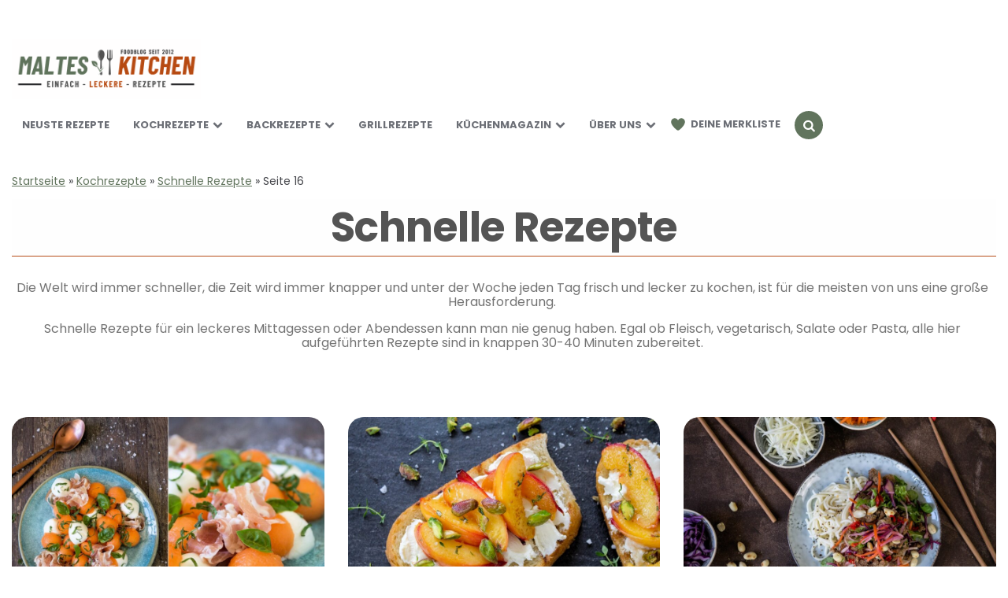

--- FILE ---
content_type: text/html; charset=UTF-8
request_url: https://www.malteskitchen.de/kochrezepte/schnelle-rezepte/page/16/
body_size: 81861
content:
<!DOCTYPE html>
<html lang="de" prefix="og: http://ogp.me/ns#">

<head>
  <meta charset="UTF-8">
  <meta name="viewport" content="width=device-width, initial-scale=1.0">
  <meta name="robots" content="max-image-preview:large" />
  <link rel="profile" href="http://gmpg.org/xfn/11">
  <link rel="alternate" type="application/rss+xml" href="https://www.malteskitchen.de/feed/" />

  <!-- sourcepoint start -->
  <script nowprocket type="text/javascript" data-description="sourcepoint stub code">
    function _typeof(t) { return (_typeof = "function" == typeof Symbol && "symbol" == typeof Symbol.iterator ? function (t) { return typeof t } : function (t) { return t && "function" == typeof Symbol && t.constructor === Symbol && t !== Symbol.prototype ? "symbol" : typeof t })(t) } !function () { for (var t, e, o = [], n = window, r = n; r;) { try { if (r.frames.__tcfapiLocator) { t = r; break } } catch (t) { } if (r === n.top) break; r = n.parent } t || (function t() { var e = n.document, o = !!n.frames.__tcfapiLocator; if (!o) if (e.body) { var r = e.createElement("iframe"); r.style.cssText = "display:none", r.name = "__tcfapiLocator", e.body.appendChild(r) } else setTimeout(t, 5); return !o }(), n.__tcfapi = function () { for (var t = arguments.length, n = new Array(t), r = 0; r < t; r++)n[r] = arguments[r]; if (!n.length) return o; "setGdprApplies" === n[0] ? n.length > 3 && 2 === parseInt(n[1], 10) && "boolean" == typeof n[3] && (e = n[3], "function" == typeof n[2] && n[2]("set", !0)) : "ping" === n[0] ? "function" == typeof n[2] && n[2]({ gdprApplies: e, cmpLoaded: !1, cmpStatus: "stub" }) : o.push(n) }, n.addEventListener("message", (function (t) { var e = "string" == typeof t.data, o = {}; if (e) try { o = JSON.parse(t.data) } catch (t) { } else o = t.data; var n = "object" === _typeof(o) ? o.__tcfapiCall : null; n && window.__tcfapi(n.command, n.version, (function (o, r) { var a = { __tcfapiReturn: { returnValue: o, success: r, callId: n.callId } }; t && t.source && t.source.postMessage && t.source.postMessage(e ? JSON.stringify(a) : a, "*") }), n.parameter) }), !1)) }();
  </script>

  <script nowprocket type="text/javascript" data-description="sourcepoint configuration">
    window._sp_ = {
      config: {
        accountId: 1061,
        baseEndpoint: 'https://cdn.privacy-mgmt.com',
        isSPA: true,
        gdpr: {
          targetingParams: {
            acps: 'false'
          },
        },
      }
    };
  </script>

  <script nowprocket type="text/javascript"
    src="https://cdn.privacy-mgmt.com/unified/wrapperMessagingWithoutDetection.js" data-rocket-defer defer></script>

  <!-- sourcepoint end -->

  <!-- contentpass start -->
  <script nowprocket type="text/javascript" data-description="contentpass integration">
    (function () {
      var cpBaseUrl = 'https://cp.malteskitchen.de';
      var cpController = cpBaseUrl + '/now.js';
      var cpPropertyId = '345c495b';

      !function (C, o, n, t, P, a, s) {
        C['CPObject'] = n; C[n] || (C[n] = function () {
          (C[n].q = C[n].q || []).push(arguments)
        }); C[n].l = +new Date; a = o.createElement(t);
        s = o.getElementsByTagName(t)[0]; a.src = P; s.parentNode.insertBefore(a, s)
      }
        (window, document, 'cp', 'script', cpController);
      !function (C, o, n, t, P) {
        if (!C[n].patched) {
          cp('extension', 'authenticate'); P = C[n].q.push;
          C[n].q.push = function (a) {
            if (a[0] === 'authenticate') {
              if ((o['cookie'] || '').indexOf('_cpauthhint=') === -1 &&
                !(C['localStorage'] || {})['_cpuser'] && C.location.href.toLowerCase().indexOf('cpauthenticated') === -1) {
                t = { isLoggedIn: function () { return false; }, hasValidSubscription: function () { return false; } };
                (typeof a[1] === 'function' && a[1](null, t)); C[n].afp = true; P.apply(C[n].q, [['authenticate', null]]);
                return t;
              }
            } P.apply(C[n].q, [a]);
          }
        }
      }
        (window, document, 'cp', false);

      cp('create', cpPropertyId, {
        baseUrl: cpBaseUrl
      });
      cp('render', {
        onFullConsent: function () {
          console.log('[DEMO] onFullConsent');
        }
      })
    })()
  </script>

  <script nowprocket type="text/javascript" data-description="contentpass sourcepoint fast path">
      (function () {
        cp('authenticate', function (err, user) {
          if (err || (!user.isLoggedIn() && !user.hasValidSubscription())) {
            console.log('[SPCP] Taking fast path');
            (function spExecMsg() {
              if (window._sp_ && window._sp_.executeMessaging) {
                if (!window._sp_.config.isSPA) {
                  console.warn('[SPCP] Sourcepoint not in SPA mode!');
                } else if (window._sp_.version) {
                  console.log('[SPCP] Sourcepoint already running');
                } else {
                  console.log('[SPCP] Starting Sourcepoint');
                  window._sp_.executeMessaging();
                }
              } else {
                console.log('[SPCP] Sourcepoint not loaded yet. Retrying.');
                setTimeout(spExecMsg, 10);
              }
            })();
          }
        });
      })();
  </script>

  <!-- contentpass end -->

  <!-- Google tag (gtag.js) -->
  <script nowprocket>
    window.dataLayer = window.dataLayer || [];
    function gtag() { dataLayer.push(arguments); }
    gtag('js', new Date());
    gtag('config', 'G-430S0BFSLR');
  </script>

  <!-- symplr -->
  <script
    nowprocket>var uuSymplr, allCookiesSymplr = document.cookie.split(";").map((e => e.split("="))).reduce(((e, [i, o]) => ({ ...e, [i.trim()]: decodeURIComponent(o) })), {}); function createCookieSymplr(e, i) { var o = e; if (void 0 === (uuSymplr = allCookiesSymplr.uniqueUser)) { let e = (Date.now() + window.navigator.userAgent + websiteSymplr).toString(); uuSymplr = sha256(e), document.cookie = `uniqueUser=${uuSymplr};path=/;SameSite=Strict; Secure` } if (o) { var u = allCookiesSymplr.uniqueUserLi; void 0 === u && (u = sha256(i), document.cookie = `uniqueUserLi=${u};path=/;SameSite=Strict; Secure`), uuSymplr = u } else document.cookie = "uniqueUserLi=; max-age=0" }</script>

  <script nowprocket>
    function loadAsyncScript(src, id, type = "text/javascript") {
      if (!document.getElementById(id)) {
        var e = document.createElement("script");
        e.async = 1;
        e.src = src;
        e.id = id;
        e.type = type;
        var f = document.getElementsByTagName("script")[0];
        f.parentNode.insertBefore(e, f);
      }
    }

    function gtmStart() {
      loadAsyncScript(
        "https://www.googletagmanager.com/gtag/js?id=G-430S0BFSLR",
        "gtm_loader_script"
      );
    }

    function symplrStart() {
      loadAsyncScript(
        "https://cdns.symplr.de/malteskitchen.de/malteskitchen.js",
        "symplr_loader_script"
      );
    }

    function fiuStart() {
      loadAsyncScript(
        "https://cdn.foodinfluencersunited.com/r2b.js",
        "fui_loader_script"
      );
    }

    function welectStart() {
      loadAsyncScript(
        "https://static.wlct-one.de/p/bundles/65357b3e-ebb1-405e-8ecd-0555fc538405.js#wbss",
        "welect_loader_script"
      );
    }
  </script>

  <meta name='robots' content='index, follow, max-image-preview:large, max-snippet:-1, max-video-preview:-1' />

	<!-- This site is optimized with the Yoast SEO plugin v26.7 - https://yoast.com/wordpress/plugins/seo/ -->
	<title>Schnelle Rezepte für Mittagessen, mit Fleisch &amp; vegetarisch</title>
<link data-rocket-prefetch href="https://static.wlct-one.de" rel="dns-prefetch">
<link data-rocket-prefetch href="https://cdn.foodinfluencersunited.com" rel="dns-prefetch">
<link data-rocket-prefetch href="https://cdns.symplr.de" rel="dns-prefetch">
<link data-rocket-prefetch href="https://www.googletagmanager.com" rel="dns-prefetch">
<link data-rocket-prefetch href="https://cp.malteskitchen.de" rel="dns-prefetch">
<link data-rocket-prefetch href="https://cdn.privacy-mgmt.com" rel="dns-prefetch">
<style id="rocket-critical-css">ul{box-sizing:border-box}:root{--wp--preset--font-size--normal:16px;--wp--preset--font-size--huge:42px}.screen-reader-text{border:0;clip-path:inset(50%);height:1px;margin:-1px;overflow:hidden;padding:0;position:absolute;width:1px;word-wrap:normal!important}:root{--theme-color-1:#6c5b7b;--theme-color-2:#f67280;--theme-color-3:#f8b195;--theme-color-4:#c06c84;--black:#000000;--very-dark-grey:#2e2f33;--dark-grey:#45464b;--medium-grey:#94979e;--light-grey:#D3D3D3;--white:#ffffff;--link-color:#6c5b7b;--link-hover-color:#f67280;--primary-nav-link-color:#6c6f76;--primary-nav-link-hover-color:var(--link-hover-color);--primary-nav-submenu-link-color:#6c6f76;--primary-nav-submenu-link-hover-color:var(--link-hover-color);--primary-nav-sidebar-link-color:#6c6f76;--single-entry-font-color:#45464b;--entry-title-link-color:var(--link-color);--entry-meta-link-color:var(--link-color);--toggle-background-color:var(--theme-color-1);--toggle-hover-background-color:var(--theme-color-2);--toggle-icon-color:var(--white);--logo-color:var(--theme-color-2);--sidebar-logo-color:var(--theme-color-2);--hero-title-background-color:var(--white);--hero-title-color:var(--link-color);--hero-prev-arrow-color:var(--theme-color-2);--hero-next-arrow-color:var(--theme-color-1);--body-font:Poppins, Arial, Helvetica, sans-serif;--title-font:Poppins, Arial, Helvetica, sans-serif;--light-border-color:#f1f1f1;--medium-border-color:#e5e5e5;--very-light-background-color:#f9f9f9;--container-max-width:1280px;--site-wrapper-max-width:calc(var(--container-max-width) + 30px);--default-border-radius:7px;--input-border-radius:5px;--button-border-radius:5px;--thumbnail-border-radius:7px;--misc-border-radius:3px;--hero-border-radius:10px;--sidebar-width:calc(100% / 3 - 50px);--overlay-gradient:linear-gradient(to top, rgba(0,0,0,0.5), rgba(0,0,0,0));--logo-font-size:3.25rem;--medium-mobile-logo-font-size:2.625rem;--small-mobile-logo-font-size:2rem;--widget-link-color:var(--link-color);--custom-logo-width:210px;--custom-logo-width-mobile:40%;--custom-logo-width-small:50%;--related-posts-link-color:var(--link-color);--related-posts-entry-meta-color:var(--medium-grey);--related-posts-entry-content-color:var(--medium-grey);--related-posts-title-color:var(--very-dark-grey);--home-featured-posts-link-color:var(--link-color);--home-featured-posts-entry-meta-color:var(--medium-grey);--home-featured-posts-entry-content-color:var(--medium-grey);--home-featured-posts-title-color:var(--very-dark-grey);--category-featured-posts-link-color:var(--link-color);--category-featured-posts-entry-meta-color:var(--medium-grey);--category-featured-posts-entry-content-color:var(--medium-grey);--category-featured-posts-title-color:var(--very-dark-grey);--home-featured-posts-link-color:var(--link-color);--home-featured-posts-entry-meta-color:var(--medium-grey);--home-featured-posts-entry-content-color:var(--medium-grey);--home-featured-posts-title-color:var(--very-dark-grey)}html{font-size:100%}body{direction:ltr;font-family:var(--body-font);margin:0;overflow-x:hidden;background:var(--white);color:var(--dark-grey);font-weight:400}*{box-sizing:border-box}a{color:var(--link-color);text-decoration:underline;outline:none}.screen-reader-text{clip:rect(1px,1px,1px,1px);height:1px;overflow:hidden;position:absolute!important;width:1px;word-wrap:normal!important}i{font-style:italic}h1,h3{clear:both;font-family:var(--title-font);margin:15px 0;font-weight:700;letter-spacing:-0.5px;color:var(--very-dark-grey);line-height:1.2}h1{font-size:2.5rem}h1.page-title{font-size:3.25rem;line-height:1.2}h3{font-size:1.75rem;line-height:1.5}.page-title{margin:0}.page-subtitle{width:100%;color:var(--medium-grey);font-size:1rem;font-weight:400;margin:10px 0 0 0}input{border:3px solid var(--light-border-color);padding:15px;max-width:100%;border-radius:var(--input-border-radius);font-size:1rem}button{border:0;background:var(--theme-color-2);color:var(--white);padding:18px 30px;text-transform:uppercase;font-weight:700;font-size:1rem;font-family:var(--title-font);border-radius:var(--button-border-radius);text-decoration:none}ul{margin:30px 10px 30px 60px;padding:0;list-style:none}ul li{margin-bottom:7px;position:relative}li>ul{margin-bottom:10px;margin-left:30px;margin-top:10px}.mobile-only{display:none;visibility:hidden}main{margin-bottom:40px}.container{width:100%;max-width:var(--container-max-width);margin:auto}.content-area{margin:auto;width:100%;max-width:var(--container-max-width);padding:0}.page-header{padding:0 15px 15px 15px}.page-header .page-title{margin:0 0 8px 0;line-height:1}.page-header .page-subtitle.after-title{padding:5px 5px 5px 0}.site-header{background:var(--white);color:var(--white);padding:0 15px;text-align:center;display:flex;flex-wrap:wrap;flex-direction:column;width:100%;max-width:var(--container-max-width);margin:0 auto 30px auto}.custom-logo-link{margin:40px auto 40px auto;color:var(--logo-color);font-size:var(--logo-font-size);font-family:var(--title-font);font-weight:700;letter-spacing:-3px;padding:0;text-decoration:none}a.custom-logo-link{color:var(--logo-color)}.logo-wrapper{display:flex;padding:0;margin:0}.custom-logo{max-width:50%;display:block;margin:auto;width:100%;height:auto}.site-header .container{display:flex;flex-wrap:wrap;justify-content:space-between;align-items:center}.flex-grid:not(.masonry){display:flex;flex-wrap:wrap}.flex-grid .flex-box{position:relative;margin:15px;background:none;display:flex;flex-grow:1;flex-direction:column;position:relative;width:100%;min-width:0;border-radius:var(--default-border-radius)}.cols-3 .flex-box{width:calc(100% / 3 - 30px)}.cols-3 .entry-title{font-size:1.25rem}.post-thumbnail{width:100%;border-radius:var(--default-border-radius);position:relative}.post-thumbnail img{height:100%;border-radius:var(--default-border-radius);object-fit:cover;display:flex;width:100%;height:auto}.entry-header{padding:20px 0;width:100%}.has-post-thumbnail:not(.disabled-post-thumbnail) .entry-header{padding:20px 10px 0 10px}.entry-title{margin:0 0 0 0;font-family:var(--title-font);word-wrap:break-word;font-weight:700;line-height:1.3}.entry-title a{text-decoration:none;color:var(--entry-title-link-color)}.entry-meta{font-size:12px;color:var(--medium-grey);font-family:var(--title-font);font-weight:700}.entry-meta.before-title{margin-bottom:30px}.has-post-thumbnail:not(.disabled-post-thumbnail):not(.cover):not(.single-post):not(.widget-entry):not(.hero-entry) .entry-meta.before-title{position:absolute;top:15px}.flex-box:not(.fooer-column) .entry-meta.before-title ul li:not(.category-list){background:var(--theme-color-2);color:var(--white);padding:2px 6px;border-radius:var(--misc-border-radius);display:inline-block;margin-right:3px;margin-bottom:3px}.entry-meta ul{list-style:none;margin:0;padding:0}.entry-meta li:not(.category-list){display:inline-block;padding-top:3px;margin:0}.entry-meta ul:not(.author-category-meta):not(.post-categories) li{margin:0 2px;text-transform:uppercase}.alignright{display:inline;float:right;margin-left:30px;margin-bottom:15px;margin-top:10px}.menu-primary-navigation-container{background:var(--white);margin:0;padding:5px 0;width:100%}.logo-left-menu-right .menu-primary-navigation-container{width:auto;background:none;padding:0}.primary-nav{list-style:none;margin:0 auto;padding:0;max-width:var(--container-max-width);min-height:55px}.primary-nav li{display:inline-block;font-size:0.875rem;font-family:var(--title-font);font-weight:700;line-height:1.1;position:relative;color:var(--primary-nav-link-color);margin:0}.nav-uppercase .primary-nav li{text-transform:uppercase;font-size:0.8125rem}.primary-nav a{padding:20px 15px;display:block;color:var(--primary-nav-link-color);text-decoration:none}.primary-nav li.menu-item-has-children>a:after{font-family:fontello;content:"\e806 ";font-weight:300;margin-left:5px}.primary-nav li ul.sub-menu{width:200px;position:absolute;top:100%;left:0;visibility:hidden;opacity:0;z-index:2000;background:var(--white);border-top:0;text-align:left;margin:0;padding:0;border-radius:calc(var(--default-border-radius) - 2px);box-shadow:0 0 8px rgba(0,0,0,0.07)}.primary-nav li ul.sub-menu:before{content:"";width:0;height:0;border-top:0;border-left:6px solid transparent;border-right:6px solid transparent;border-bottom:6px solid var(--white);position:absolute;top:-5px;left:25%}.primary-nav li ul.sub-menu li{font-weight:400;font-size:0.75rem;line-height:1.5;width:100%;color:var(--white)}.primary-nav li ul.sub-menu li a{padding:13px 15px;color:var(--primary-nav-submenu-link-color)}.primary-nav li ul.sub-menu li ul.sub-menu{left:100%;top:0}.primary-nav li ul.sub-menu li ul.sub-menu:before{content:none}.toggle{padding:10px 15px 10px 0px;float:left}.toggle.toggle-search{padding:10px 0px 10px 15px;float:right;text-align:right}.toggle i[class*="icon"]{font-size:1rem;display:inline-block;color:var(--toggle-icon-color)}.toggle span{background:var(--toggle-background-color);width:36px;height:36px;display:block;border-radius:50%;display:flex;justify-content:center;align-items:center}.site-header .header-layout-wrapper .toggle-search{padding:15px 0 15px 15px}.site-header.logo-left-menu-right .primary-nav .toggle{padding:10px 15px}.site-header.logo-left-menu-right .primary-nav .toggle-search{padding-right:0}.logo-left-menu-right a.custom-logo-link{margin:0}body:not(.has-custom-header) .logo-left-menu-right .container{margin-top:40px;padding:5px 0}.wp-custom-logo .logo-left-menu-right .logo-wrapper{max-width:var(--custom-logo-width);text-align:left;padding:5px 0}.wp-custom-logo .logo-left-menu-right .logo-wrapper img{max-width:100%;margin:0}.slide-menu{width:100%;max-width:380px;height:100%;overflow:auto;background:var(--white);position:fixed;top:0;left:-460px;z-index:2000;padding:30px 30px 40px 30px;font-size:0.875rem;box-shadow:0 5px 15px rgba(0,0,0,0.1)}.slide-menu span.close-menu{display:block;margin:10px 0 10px 10px;text-align:right;position:relative;font-size:18px}.slide-menu .logo-wrapper{max-width:100%;visibility:visible;text-align:center}.slide-menu .custom-logo-link{font-size:2rem;margin:20px auto 20px auto;letter-spacing:-1px;color:var(--sidebar-logo-color)}.slide-menu a{text-decoration:none}.primary-nav-sidebar-wrapper{margin:15px 0}.slide-menu .primary-nav-sidebar{background:none;list-style:none;margin:0;padding:0;color:var(--medium-grey);font-family:var(--title-font)}.slide-menu .primary-nav-sidebar li{position:relative;border-bottom:1px solid var(--light-border-color);margin:0}.slide-menu .primary-nav-sidebar li a{text-transform:uppercase;font-size:0.8125rem;font-weight:700;padding:15px 0;display:inline-block;color:var(--primary-nav-sidebar-link-color)}.slide-menu ul.primary-nav-sidebar ul.sub-menu{display:none;list-style:none;margin:0;padding:0;border-top:1px solid var(--light-border-color);background:var(--very-light-background-color)}.slide-menu ul.primary-nav-sidebar ul.sub-menu li{padding-left:10px}.slide-menu ul.primary-nav-sidebar ul.sub-menu li:before{content:"- ";color:var(--primary-nav-sidebar-link-color)}.slide-menu ul.primary-nav-sidebar .sub-menu li:last-of-type{border:0}.slide-menu ul.primary-nav-sidebar .sub-menu li a{font-weight:600;color:var(--theme-color-1)}.expand{display:none;width:40px;height:100%;position:absolute;bottom:auto;top:0;right:0}.expand:after{font-family:fontello;content:"\e806 ";font-size:12px;position:absolute;top:15px;right:14px;color:var(--theme-color-2)}.slide-menu .primary-nav-sidebar .menu-item-has-children>.expand{display:block}.body-fade{position:fixed;top:0;height:100%;width:100%;background:rgba(255,255,255,0.95);display:none;z-index:1000}.site-search{width:100%;height:100vh;position:fixed;top:0;left:0;z-index:2000;padding-top:calc(50vh - 100px);display:none;background:rgba(255,255,255,0.95);color:var(--very-dark-grey)}.site-search form{width:80%;max-width:var(--container-max-width);margin:auto;display:flex;justify-content:center}.site-search input[type="search"]{-webkit-appearance:none;-webkit-appearance:textfield;width:calc(90%);padding:15px 15px 15px 15px;font-size:2rem;font-family:var(--title-font);font-weight:600;text-align:center}.site-search .search-submit{display:none}.site-search>i.icon-cancel{position:absolute;top:60px;right:60px;font-size:24px}@media (max-width:1200px){.logo-left-menu-right .primary-nav a{padding:20px 10px}}@media (max-width:1060px){.mobile-only{display:inline-block!important;visibility:visible}.site-header{margin-bottom:0}body:not(.has-custom-header) .site-header{border-bottom:1px solid var(--light-border-color)}.has-sticky-nav-mobile .site-header{position:sticky;position:-webkit-sticky;top:0;z-index:1499}.menu-primary-navigation-container{display:none}.logo-left-menu-right .container{margin-top:0!important;padding:0!important}.site-header .faux-heading,.wp-custom-logo .logo-left-menu-right .faux-heading{padding:10px 0;max-width:78%}.custom-logo-link{font-size:var(--medium-mobile-logo-font-size);margin:0}.site-header .custom-logo,.wp-custom-logo .logo-left-menu-right .logo-wrapper img{max-width:var(--custom-logo-width-mobile);width:100%;margin:auto}.cols-3 .flex-box{width:calc(100% / 2 - 30px);height:auto!important}.cols-3 .flex-box:not(.archive-info) .entry-title{font-size:22px;line-height:1.3}h1.page-title{font-size:2.875rem;line-height:1.1}}@media (max-width:890px){.cols-3 .flex-box:not(.archive-info) .entry-title{font-size:20px;line-height:1.2}}@media (max-width:768px){.cols-3 .flex-box{width:100%}.content-area:not(.the-post) .flex-box:not(.archive-info) .entry-title{font-size:22px!important;line-height:1.3!important}.page-header .page-subtitle.after-title{display:none}.site-search input[type="search"]{font-size:20px;text-align:left}h1.page-title{font-size:2.5rem;line-height:1.2}}@media (max-width:680px){.site-header .logo-wrapper,.wp-custom-logo .logo-left-menu-right .logo-wrapper{max-width:68%!important}}@media (max-width:480px){.site-header .custom-logo-link{font-size:var(--small-mobile-logo-font-size);letter-spacing:-2px}.site-header .custom-logo,.wp-custom-logo .logo-left-menu-right .logo-wrapper img{max-width:var(--custom-logo-width-small)}.page-header .page-subtitle.after-title{display:none}.site-search input[type="search"]{font-size:16px;width:100%}.site-search .search-submit{display:none}.site-search>i.icon-cancel{right:40px}.content-area:not(.the-post) .flex-box:not(.archive-info) .entry-title{font-size:20px!important}.content-area:not(.the-post) .flex-box:not(.archive-info) .entry-meta.before-title{margin-bottom:15px}h1.page-title{font-size:2rem}ul{margin-left:40px}}@media (max-width:390px){h1.page-title{font-size:2rem}h3{font-size:1.5rem}}.logo-wrapper{font-size:2em;line-height:1.2;clear:both;font-family:var(--title-font);margin:0;font-weight:700;letter-spacing:-0.5px;color:var(--very-dark-grey)}.megamenu{position:absolute;left:0;width:100%;display:none;padding:40px 0;background:#f9f9f7;overflow:auto;border-radius:0;-webkit-box-shadow:0 9px 10px rgba(0,0,0,0.05);box-shadow:0 9px 10px rgba(0,0,0,0.05);z-index:100}.megamenu .megamenu-internal{margin:0 auto}.megamenu .menu{width:100%;display:flex;justify-content:center;margin:0;padding:0}.megamenu .sub-menu{margin:0}.megamenu .menu-item{margin-left:80px;margin-bottom:0;padding-right:80px;border-right:1px solid #dcdcdc}.megamenu .menu-item:first-child{margin-left:0}.megamenu .menu-item:last-child{padding-right:0;border-right:0}.megamenu .menu-item:last-child,.megamenu .menu-item .menu-item{border-right:0}.megamenu .menu-item .menu-item{margin-left:auto;margin-bottom:15px;padding-right:0}.megamenu .menu-item{border-right:1px solid #dcdcdc}.megamenu .menu-item a{display:flex;align-items:center;padding-top:8px;color:#888;text-decoration:none}.megamenu .icon-lists{display:block;width:24px;margin:-8px 20px 0 0}.primary-nav .mega-menu ul.sub-menu{display:none}.slide-menu ul.primary-nav-sidebar .mega-menu li a{display:flex}.slide-menu ul.primary-nav-sidebar .mega-menu ul.sub-menu li:before{content:none}.slide-menu .mega-menu .icon-lists{display:block;margin:-8px 20px 0 0;width:24px}@media (max-width:1250px){.menu-primary-navigation-container{display:none}.toggle.mobile-only{display:inline-block!important;visibility:visible}}@media (max-width:768px){.page-header .page-subtitle.after-title{display:block}}h3{font-size:1.6rem;color:#B64D1A}#breadcrumbs{list-style:none;font-size:12px;width:100%;margin:10px 0 10px 0 auto;padding:0px;text-align:left}.page-header{padding:0 15px 15px 15px}.page-header .page-title{margin:15px 0 8px 0;background-color:#fefefe;border-bottom:1px solid #B64D1A;padding:10px 0 10px 0;line-height:1;text-align:center}.page-header p{text-align:center}#primary-nav a{padding:20px 13px}#primary-nav .merkliste-menu-item,#primary-nav-sidebar .merkliste-menu-item{display:inline-flex;align-items:center;vertical-align:middle}@media (max-width:768px){#primary-nav-sidebar .merkliste-menu-item{width:100%}}#primary-nav .merkliste-menu-item>a{padding-left:5px;padding-right:3px}#primary-nav .merkliste-menu-item::before,#primary-nav-sidebar .merkliste-menu-item::before{content:url('https://malteskitchen.de/wp-content/uploads/2025/08/herz-icon-gruen.svg');height:22px;width:22px}@media (max-width:768px){h1.page-title{font-size:1.8rem}}@media (max-width:390px){h1.page-title{font-size:1.6rem}}html{line-height:1.15;-webkit-text-size-adjust:100%}body{margin:0}h1{font-size:2em;margin:0.67em 0}a{background-color:transparent}img{border-style:none}button,input{font-family:inherit;font-size:100%;line-height:1.15;margin:0}button,input{overflow:visible}button{text-transform:none}button,[type="submit"]{-webkit-appearance:button}button::-moz-focus-inner,[type="submit"]::-moz-focus-inner{border-style:none;padding:0}button:-moz-focusring,[type="submit"]:-moz-focusring{outline:1px dotted ButtonText}[type="search"]{-webkit-appearance:textfield;outline-offset:-2px}[type="search"]::-webkit-search-decoration{-webkit-appearance:none}::-webkit-file-upload-button{-webkit-appearance:button;font:inherit}@font-face{font-display:swap;font-family:'fontello';src:url(https://www.malteskitchen.de/wp-content/themes/carrino/css/fontello/font/fontello.eot?46084775);src:url(https://www.malteskitchen.de/wp-content/themes/carrino/css/fontello/font/fontello.eot?46084775#iefix) format('embedded-opentype'),url(https://www.malteskitchen.de/wp-content/themes/carrino/css/fontello/font/fontello.woff2?46084775) format('woff2'),url(https://www.malteskitchen.de/wp-content/themes/carrino/css/fontello/font/fontello.woff?46084775) format('woff'),url(https://www.malteskitchen.de/wp-content/themes/carrino/css/fontello/font/fontello.ttf?46084775) format('truetype'),url(https://www.malteskitchen.de/wp-content/themes/carrino/css/fontello/font/fontello.svg?46084775#fontello) format('svg');font-weight:normal;font-style:normal}[class^="icon-"]:before{font-family:"fontello";font-style:normal;font-weight:normal;speak:never;display:inline-block;text-decoration:inherit;width:1em;margin-right:.2em;text-align:center;font-variant:normal;text-transform:none;line-height:1em;margin-left:.2em;-webkit-font-smoothing:antialiased;-moz-osx-font-smoothing:grayscale}.icon-cancel:before{content:'\e802'}.icon-search:before{content:'\e807'}.icon-menu-1:before{content:'\f0c9'}</style><link rel="preload" data-rocket-preload as="image" href="https://www.malteskitchen.de/wp-content/uploads/2017/05/bunbonambo-05-900x600.jpg" imagesrcset="https://www.malteskitchen.de/wp-content/uploads/2017/05/bunbonambo-05-900x600.jpg 900w, https://www.malteskitchen.de/wp-content/uploads/2017/05/bunbonambo-05-300x200.jpg 300w, https://www.malteskitchen.de/wp-content/uploads/2017/05/bunbonambo-05-1024x683.jpg 1024w, https://www.malteskitchen.de/wp-content/uploads/2017/05/bunbonambo-05-341x227.jpg 341w, https://www.malteskitchen.de/wp-content/uploads/2017/05/bunbonambo-05-768x512.jpg 768w, https://www.malteskitchen.de/wp-content/uploads/2017/05/bunbonambo-05-30x20.jpg 30w, https://www.malteskitchen.de/wp-content/uploads/2017/05/bunbonambo-05-75x50.jpg 75w, https://www.malteskitchen.de/wp-content/uploads/2017/05/bunbonambo-05-110x73.jpg 110w, https://www.malteskitchen.de/wp-content/uploads/2017/05/bunbonambo-05-160x107.jpg 160w, https://www.malteskitchen.de/wp-content/uploads/2017/05/bunbonambo-05-500x333.jpg 500w, https://www.malteskitchen.de/wp-content/uploads/2017/05/bunbonambo-05-50x33.jpg 50w, https://www.malteskitchen.de/wp-content/uploads/2017/05/bunbonambo-05-100x67.jpg 100w, https://www.malteskitchen.de/wp-content/uploads/2017/05/bunbonambo-05-200x133.jpg 200w, https://www.malteskitchen.de/wp-content/uploads/2017/05/bunbonambo-05-1035x690.jpg 1035w, https://www.malteskitchen.de/wp-content/uploads/2017/05/bunbonambo-05.jpg 1200w" imagesizes="(max-width: 900px) 100vw, 900px" fetchpriority="high">
	<meta name="description" content="Schnelle Rezepte ➥ wenn es mal schnell gehen muss ✔ Rezepte to-go ✔ schnelles Mittagessen ✔ Jetzt einfach nachkochen www.malteskitchen.de" />
	<link rel="canonical" href="https://www.malteskitchen.de/kochrezepte/schnelle-rezepte/page/16/" />
	<link rel="prev" href="https://www.malteskitchen.de/kochrezepte/schnelle-rezepte/page/15/" />
	<link rel="next" href="https://www.malteskitchen.de/kochrezepte/schnelle-rezepte/page/17/" />
	<meta property="og:locale" content="de_DE" />
	<meta property="og:type" content="article" />
	<meta property="og:title" content="Schnelle Rezepte" />
	<meta property="og:description" content="Die Welt wird immer schneller, die Zeit wird immer knapper und unter der Woche jeden Tag frisch und lecker zu kochen, ist für die meisten von uns eine große Herausforderung. Schnelle Rezepte für ein leckeres Mittagessen oder Abendessen kann man nie genug haben. Egal ob Fleisch, vegetarisch, Salate oder Pasta, alle hier aufgeführten Rezepte sind in knappen 30-40 Minuten zubereitet.  " />
	<meta property="og:url" content="https://www.malteskitchen.de/kochrezepte/schnelle-rezepte/" />
	<meta property="og:site_name" content="Malteskitchen" />
	<script type="application/ld+json" class="yoast-schema-graph">{"@context":"https://schema.org","@graph":[{"@type":"CollectionPage","@id":"https://www.malteskitchen.de/kochrezepte/schnelle-rezepte/","url":"https://www.malteskitchen.de/kochrezepte/schnelle-rezepte/page/16/","name":"Schnelle Rezepte für Mittagessen, mit Fleisch & vegetarisch","isPartOf":{"@id":"https://www.malteskitchen.de/#website"},"primaryImageOfPage":{"@id":"https://www.malteskitchen.de/kochrezepte/schnelle-rezepte/page/16/#primaryimage"},"image":{"@id":"https://www.malteskitchen.de/kochrezepte/schnelle-rezepte/page/16/#primaryimage"},"thumbnailUrl":"https://www.malteskitchen.de/wp-content/uploads/2017/05/melonen-mozzarella-salat-03.jpg","description":"Schnelle Rezepte ➥ wenn es mal schnell gehen muss ✔ Rezepte to-go ✔ schnelles Mittagessen ✔ Jetzt einfach nachkochen www.malteskitchen.de","breadcrumb":{"@id":"https://www.malteskitchen.de/kochrezepte/schnelle-rezepte/page/16/#breadcrumb"},"inLanguage":"de"},{"@type":"ImageObject","inLanguage":"de","@id":"https://www.malteskitchen.de/kochrezepte/schnelle-rezepte/page/16/#primaryimage","url":"https://www.malteskitchen.de/wp-content/uploads/2017/05/melonen-mozzarella-salat-03.jpg","contentUrl":"https://www.malteskitchen.de/wp-content/uploads/2017/05/melonen-mozzarella-salat-03.jpg","width":1200,"height":800,"caption":"Melonen-Salat mit Mozzarella und Schinken, Minze und Basilikum"},{"@type":"BreadcrumbList","@id":"https://www.malteskitchen.de/kochrezepte/schnelle-rezepte/page/16/#breadcrumb","itemListElement":[{"@type":"ListItem","position":1,"name":"Startseite","item":"https://www.malteskitchen.de/"},{"@type":"ListItem","position":2,"name":"Kochrezepte","item":"https://www.malteskitchen.de/kochrezepte/"},{"@type":"ListItem","position":3,"name":"Schnelle Rezepte"}]},{"@type":"WebSite","@id":"https://www.malteskitchen.de/#website","url":"https://www.malteskitchen.de/","name":"Malteskitchen","description":"erprobte &amp; einfache Rezepte","publisher":{"@id":"https://www.malteskitchen.de/#/schema/person/24b1c4bed2dd6f13e637dbb6a931e7d7"},"potentialAction":[{"@type":"SearchAction","target":{"@type":"EntryPoint","urlTemplate":"https://www.malteskitchen.de/?s={search_term_string}"},"query-input":{"@type":"PropertyValueSpecification","valueRequired":true,"valueName":"search_term_string"}}],"inLanguage":"de"},{"@type":["Person","Organization"],"@id":"https://www.malteskitchen.de/#/schema/person/24b1c4bed2dd6f13e637dbb6a931e7d7","name":"Malte","image":{"@type":"ImageObject","inLanguage":"de","@id":"https://www.malteskitchen.de/#/schema/person/image/","url":"https://www.malteskitchen.de/wp-content/uploads/2023/01/cropped-malte-profilfoto-filter.jpg","contentUrl":"https://www.malteskitchen.de/wp-content/uploads/2023/01/cropped-malte-profilfoto-filter.jpg","width":1079,"height":1081,"caption":"Malte"},"logo":{"@id":"https://www.malteskitchen.de/#/schema/person/image/"},"description":"Ich koche mit viel Leidenschaft und liebe die einfache Küche. Schnell und lecker schließen sich nicht aus und das versuche ich auf meinem Blog zu zeigen. Neben meiner Leidenschaft für das Kochen bin ich glücklicher Papa des tollsten Jungen auf der Welt und ein unverbesserlicher Optimist.","sameAs":["https://www.malteskitchen.de","https://www.facebook.com/malteskitchen","https://www.instagram.com/malteskitchen/","https://www.pinterest.de/malteskitchen/_created/","https://x.com/MaltesKitchen"]}]}</script>
	<!-- / Yoast SEO plugin. -->



<link rel="alternate" type="application/rss+xml" title="Malteskitchen &raquo; Feed" href="https://www.malteskitchen.de/feed/" />
<link rel="alternate" type="application/rss+xml" title="Malteskitchen &raquo; Kommentar-Feed" href="https://www.malteskitchen.de/comments/feed/" />
<link rel="alternate" type="application/rss+xml" title="Malteskitchen &raquo; Schnelle Rezepte Kategorie-Feed" href="https://www.malteskitchen.de/kochrezepte/schnelle-rezepte/feed/" />
<script>(()=>{"use strict";const e=[400,500,600,700,800,900],t=e=>`wprm-min-${e}`,n=e=>`wprm-max-${e}`,s=new Set,o="ResizeObserver"in window,r=o?new ResizeObserver((e=>{for(const t of e)c(t.target)})):null,i=.5/(window.devicePixelRatio||1);function c(s){const o=s.getBoundingClientRect().width||0;for(let r=0;r<e.length;r++){const c=e[r],a=o<=c+i;o>c+i?s.classList.add(t(c)):s.classList.remove(t(c)),a?s.classList.add(n(c)):s.classList.remove(n(c))}}function a(e){s.has(e)||(s.add(e),r&&r.observe(e),c(e))}!function(e=document){e.querySelectorAll(".wprm-recipe").forEach(a)}();if(new MutationObserver((e=>{for(const t of e)for(const e of t.addedNodes)e instanceof Element&&(e.matches?.(".wprm-recipe")&&a(e),e.querySelectorAll?.(".wprm-recipe").forEach(a))})).observe(document.documentElement,{childList:!0,subtree:!0}),!o){let e=0;addEventListener("resize",(()=>{e&&cancelAnimationFrame(e),e=requestAnimationFrame((()=>s.forEach(c)))}),{passive:!0})}})();</script><style id='wp-img-auto-sizes-contain-inline-css' type='text/css'>
img:is([sizes=auto i],[sizes^="auto," i]){contain-intrinsic-size:3000px 1500px}
/*# sourceURL=wp-img-auto-sizes-contain-inline-css */
</style>
<style id='wp-emoji-styles-inline-css' type='text/css'>

	img.wp-smiley, img.emoji {
		display: inline !important;
		border: none !important;
		box-shadow: none !important;
		height: 1em !important;
		width: 1em !important;
		margin: 0 0.07em !important;
		vertical-align: -0.1em !important;
		background: none !important;
		padding: 0 !important;
	}
/*# sourceURL=wp-emoji-styles-inline-css */
</style>
<style id='wp-block-library-inline-css' type='text/css'>
:root{--wp-block-synced-color:#7a00df;--wp-block-synced-color--rgb:122,0,223;--wp-bound-block-color:var(--wp-block-synced-color);--wp-editor-canvas-background:#ddd;--wp-admin-theme-color:#007cba;--wp-admin-theme-color--rgb:0,124,186;--wp-admin-theme-color-darker-10:#006ba1;--wp-admin-theme-color-darker-10--rgb:0,107,160.5;--wp-admin-theme-color-darker-20:#005a87;--wp-admin-theme-color-darker-20--rgb:0,90,135;--wp-admin-border-width-focus:2px}@media (min-resolution:192dpi){:root{--wp-admin-border-width-focus:1.5px}}.wp-element-button{cursor:pointer}:root .has-very-light-gray-background-color{background-color:#eee}:root .has-very-dark-gray-background-color{background-color:#313131}:root .has-very-light-gray-color{color:#eee}:root .has-very-dark-gray-color{color:#313131}:root .has-vivid-green-cyan-to-vivid-cyan-blue-gradient-background{background:linear-gradient(135deg,#00d084,#0693e3)}:root .has-purple-crush-gradient-background{background:linear-gradient(135deg,#34e2e4,#4721fb 50%,#ab1dfe)}:root .has-hazy-dawn-gradient-background{background:linear-gradient(135deg,#faaca8,#dad0ec)}:root .has-subdued-olive-gradient-background{background:linear-gradient(135deg,#fafae1,#67a671)}:root .has-atomic-cream-gradient-background{background:linear-gradient(135deg,#fdd79a,#004a59)}:root .has-nightshade-gradient-background{background:linear-gradient(135deg,#330968,#31cdcf)}:root .has-midnight-gradient-background{background:linear-gradient(135deg,#020381,#2874fc)}:root{--wp--preset--font-size--normal:16px;--wp--preset--font-size--huge:42px}.has-regular-font-size{font-size:1em}.has-larger-font-size{font-size:2.625em}.has-normal-font-size{font-size:var(--wp--preset--font-size--normal)}.has-huge-font-size{font-size:var(--wp--preset--font-size--huge)}.has-text-align-center{text-align:center}.has-text-align-left{text-align:left}.has-text-align-right{text-align:right}.has-fit-text{white-space:nowrap!important}#end-resizable-editor-section{display:none}.aligncenter{clear:both}.items-justified-left{justify-content:flex-start}.items-justified-center{justify-content:center}.items-justified-right{justify-content:flex-end}.items-justified-space-between{justify-content:space-between}.screen-reader-text{border:0;clip-path:inset(50%);height:1px;margin:-1px;overflow:hidden;padding:0;position:absolute;width:1px;word-wrap:normal!important}.screen-reader-text:focus{background-color:#ddd;clip-path:none;color:#444;display:block;font-size:1em;height:auto;left:5px;line-height:normal;padding:15px 23px 14px;text-decoration:none;top:5px;width:auto;z-index:100000}html :where(.has-border-color){border-style:solid}html :where([style*=border-top-color]){border-top-style:solid}html :where([style*=border-right-color]){border-right-style:solid}html :where([style*=border-bottom-color]){border-bottom-style:solid}html :where([style*=border-left-color]){border-left-style:solid}html :where([style*=border-width]){border-style:solid}html :where([style*=border-top-width]){border-top-style:solid}html :where([style*=border-right-width]){border-right-style:solid}html :where([style*=border-bottom-width]){border-bottom-style:solid}html :where([style*=border-left-width]){border-left-style:solid}html :where(img[class*=wp-image-]){height:auto;max-width:100%}:where(figure){margin:0 0 1em}html :where(.is-position-sticky){--wp-admin--admin-bar--position-offset:var(--wp-admin--admin-bar--height,0px)}@media screen and (max-width:600px){html :where(.is-position-sticky){--wp-admin--admin-bar--position-offset:0px}}

/*# sourceURL=wp-block-library-inline-css */
</style><style id='wp-block-heading-inline-css' type='text/css'>
h1:where(.wp-block-heading).has-background,h2:where(.wp-block-heading).has-background,h3:where(.wp-block-heading).has-background,h4:where(.wp-block-heading).has-background,h5:where(.wp-block-heading).has-background,h6:where(.wp-block-heading).has-background{padding:1.25em 2.375em}h1.has-text-align-left[style*=writing-mode]:where([style*=vertical-lr]),h1.has-text-align-right[style*=writing-mode]:where([style*=vertical-rl]),h2.has-text-align-left[style*=writing-mode]:where([style*=vertical-lr]),h2.has-text-align-right[style*=writing-mode]:where([style*=vertical-rl]),h3.has-text-align-left[style*=writing-mode]:where([style*=vertical-lr]),h3.has-text-align-right[style*=writing-mode]:where([style*=vertical-rl]),h4.has-text-align-left[style*=writing-mode]:where([style*=vertical-lr]),h4.has-text-align-right[style*=writing-mode]:where([style*=vertical-rl]),h5.has-text-align-left[style*=writing-mode]:where([style*=vertical-lr]),h5.has-text-align-right[style*=writing-mode]:where([style*=vertical-rl]),h6.has-text-align-left[style*=writing-mode]:where([style*=vertical-lr]),h6.has-text-align-right[style*=writing-mode]:where([style*=vertical-rl]){rotate:180deg}
/*# sourceURL=https://www.malteskitchen.de/wp-includes/blocks/heading/style.min.css */
</style>
<style id='wp-block-image-inline-css' type='text/css'>
.wp-block-image>a,.wp-block-image>figure>a{display:inline-block}.wp-block-image img{box-sizing:border-box;height:auto;max-width:100%;vertical-align:bottom}@media not (prefers-reduced-motion){.wp-block-image img.hide{visibility:hidden}.wp-block-image img.show{animation:show-content-image .4s}}.wp-block-image[style*=border-radius] img,.wp-block-image[style*=border-radius]>a{border-radius:inherit}.wp-block-image.has-custom-border img{box-sizing:border-box}.wp-block-image.aligncenter{text-align:center}.wp-block-image.alignfull>a,.wp-block-image.alignwide>a{width:100%}.wp-block-image.alignfull img,.wp-block-image.alignwide img{height:auto;width:100%}.wp-block-image .aligncenter,.wp-block-image .alignleft,.wp-block-image .alignright,.wp-block-image.aligncenter,.wp-block-image.alignleft,.wp-block-image.alignright{display:table}.wp-block-image .aligncenter>figcaption,.wp-block-image .alignleft>figcaption,.wp-block-image .alignright>figcaption,.wp-block-image.aligncenter>figcaption,.wp-block-image.alignleft>figcaption,.wp-block-image.alignright>figcaption{caption-side:bottom;display:table-caption}.wp-block-image .alignleft{float:left;margin:.5em 1em .5em 0}.wp-block-image .alignright{float:right;margin:.5em 0 .5em 1em}.wp-block-image .aligncenter{margin-left:auto;margin-right:auto}.wp-block-image :where(figcaption){margin-bottom:1em;margin-top:.5em}.wp-block-image.is-style-circle-mask img{border-radius:9999px}@supports ((-webkit-mask-image:none) or (mask-image:none)) or (-webkit-mask-image:none){.wp-block-image.is-style-circle-mask img{border-radius:0;-webkit-mask-image:url('data:image/svg+xml;utf8,<svg viewBox="0 0 100 100" xmlns="http://www.w3.org/2000/svg"><circle cx="50" cy="50" r="50"/></svg>');mask-image:url('data:image/svg+xml;utf8,<svg viewBox="0 0 100 100" xmlns="http://www.w3.org/2000/svg"><circle cx="50" cy="50" r="50"/></svg>');mask-mode:alpha;-webkit-mask-position:center;mask-position:center;-webkit-mask-repeat:no-repeat;mask-repeat:no-repeat;-webkit-mask-size:contain;mask-size:contain}}:root :where(.wp-block-image.is-style-rounded img,.wp-block-image .is-style-rounded img){border-radius:9999px}.wp-block-image figure{margin:0}.wp-lightbox-container{display:flex;flex-direction:column;position:relative}.wp-lightbox-container img{cursor:zoom-in}.wp-lightbox-container img:hover+button{opacity:1}.wp-lightbox-container button{align-items:center;backdrop-filter:blur(16px) saturate(180%);background-color:#5a5a5a40;border:none;border-radius:4px;cursor:zoom-in;display:flex;height:20px;justify-content:center;opacity:0;padding:0;position:absolute;right:16px;text-align:center;top:16px;width:20px;z-index:100}@media not (prefers-reduced-motion){.wp-lightbox-container button{transition:opacity .2s ease}}.wp-lightbox-container button:focus-visible{outline:3px auto #5a5a5a40;outline:3px auto -webkit-focus-ring-color;outline-offset:3px}.wp-lightbox-container button:hover{cursor:pointer;opacity:1}.wp-lightbox-container button:focus{opacity:1}.wp-lightbox-container button:focus,.wp-lightbox-container button:hover,.wp-lightbox-container button:not(:hover):not(:active):not(.has-background){background-color:#5a5a5a40;border:none}.wp-lightbox-overlay{box-sizing:border-box;cursor:zoom-out;height:100vh;left:0;overflow:hidden;position:fixed;top:0;visibility:hidden;width:100%;z-index:100000}.wp-lightbox-overlay .close-button{align-items:center;cursor:pointer;display:flex;justify-content:center;min-height:40px;min-width:40px;padding:0;position:absolute;right:calc(env(safe-area-inset-right) + 16px);top:calc(env(safe-area-inset-top) + 16px);z-index:5000000}.wp-lightbox-overlay .close-button:focus,.wp-lightbox-overlay .close-button:hover,.wp-lightbox-overlay .close-button:not(:hover):not(:active):not(.has-background){background:none;border:none}.wp-lightbox-overlay .lightbox-image-container{height:var(--wp--lightbox-container-height);left:50%;overflow:hidden;position:absolute;top:50%;transform:translate(-50%,-50%);transform-origin:top left;width:var(--wp--lightbox-container-width);z-index:9999999999}.wp-lightbox-overlay .wp-block-image{align-items:center;box-sizing:border-box;display:flex;height:100%;justify-content:center;margin:0;position:relative;transform-origin:0 0;width:100%;z-index:3000000}.wp-lightbox-overlay .wp-block-image img{height:var(--wp--lightbox-image-height);min-height:var(--wp--lightbox-image-height);min-width:var(--wp--lightbox-image-width);width:var(--wp--lightbox-image-width)}.wp-lightbox-overlay .wp-block-image figcaption{display:none}.wp-lightbox-overlay button{background:none;border:none}.wp-lightbox-overlay .scrim{background-color:#fff;height:100%;opacity:.9;position:absolute;width:100%;z-index:2000000}.wp-lightbox-overlay.active{visibility:visible}@media not (prefers-reduced-motion){.wp-lightbox-overlay.active{animation:turn-on-visibility .25s both}.wp-lightbox-overlay.active img{animation:turn-on-visibility .35s both}.wp-lightbox-overlay.show-closing-animation:not(.active){animation:turn-off-visibility .35s both}.wp-lightbox-overlay.show-closing-animation:not(.active) img{animation:turn-off-visibility .25s both}.wp-lightbox-overlay.zoom.active{animation:none;opacity:1;visibility:visible}.wp-lightbox-overlay.zoom.active .lightbox-image-container{animation:lightbox-zoom-in .4s}.wp-lightbox-overlay.zoom.active .lightbox-image-container img{animation:none}.wp-lightbox-overlay.zoom.active .scrim{animation:turn-on-visibility .4s forwards}.wp-lightbox-overlay.zoom.show-closing-animation:not(.active){animation:none}.wp-lightbox-overlay.zoom.show-closing-animation:not(.active) .lightbox-image-container{animation:lightbox-zoom-out .4s}.wp-lightbox-overlay.zoom.show-closing-animation:not(.active) .lightbox-image-container img{animation:none}.wp-lightbox-overlay.zoom.show-closing-animation:not(.active) .scrim{animation:turn-off-visibility .4s forwards}}@keyframes show-content-image{0%{visibility:hidden}99%{visibility:hidden}to{visibility:visible}}@keyframes turn-on-visibility{0%{opacity:0}to{opacity:1}}@keyframes turn-off-visibility{0%{opacity:1;visibility:visible}99%{opacity:0;visibility:visible}to{opacity:0;visibility:hidden}}@keyframes lightbox-zoom-in{0%{transform:translate(calc((-100vw + var(--wp--lightbox-scrollbar-width))/2 + var(--wp--lightbox-initial-left-position)),calc(-50vh + var(--wp--lightbox-initial-top-position))) scale(var(--wp--lightbox-scale))}to{transform:translate(-50%,-50%) scale(1)}}@keyframes lightbox-zoom-out{0%{transform:translate(-50%,-50%) scale(1);visibility:visible}99%{visibility:visible}to{transform:translate(calc((-100vw + var(--wp--lightbox-scrollbar-width))/2 + var(--wp--lightbox-initial-left-position)),calc(-50vh + var(--wp--lightbox-initial-top-position))) scale(var(--wp--lightbox-scale));visibility:hidden}}
/*# sourceURL=https://www.malteskitchen.de/wp-includes/blocks/image/style.min.css */
</style>
<style id='wp-block-columns-inline-css' type='text/css'>
.wp-block-columns{box-sizing:border-box;display:flex;flex-wrap:wrap!important}@media (min-width:782px){.wp-block-columns{flex-wrap:nowrap!important}}.wp-block-columns{align-items:normal!important}.wp-block-columns.are-vertically-aligned-top{align-items:flex-start}.wp-block-columns.are-vertically-aligned-center{align-items:center}.wp-block-columns.are-vertically-aligned-bottom{align-items:flex-end}@media (max-width:781px){.wp-block-columns:not(.is-not-stacked-on-mobile)>.wp-block-column{flex-basis:100%!important}}@media (min-width:782px){.wp-block-columns:not(.is-not-stacked-on-mobile)>.wp-block-column{flex-basis:0;flex-grow:1}.wp-block-columns:not(.is-not-stacked-on-mobile)>.wp-block-column[style*=flex-basis]{flex-grow:0}}.wp-block-columns.is-not-stacked-on-mobile{flex-wrap:nowrap!important}.wp-block-columns.is-not-stacked-on-mobile>.wp-block-column{flex-basis:0;flex-grow:1}.wp-block-columns.is-not-stacked-on-mobile>.wp-block-column[style*=flex-basis]{flex-grow:0}:where(.wp-block-columns){margin-bottom:1.75em}:where(.wp-block-columns.has-background){padding:1.25em 2.375em}.wp-block-column{flex-grow:1;min-width:0;overflow-wrap:break-word;word-break:break-word}.wp-block-column.is-vertically-aligned-top{align-self:flex-start}.wp-block-column.is-vertically-aligned-center{align-self:center}.wp-block-column.is-vertically-aligned-bottom{align-self:flex-end}.wp-block-column.is-vertically-aligned-stretch{align-self:stretch}.wp-block-column.is-vertically-aligned-bottom,.wp-block-column.is-vertically-aligned-center,.wp-block-column.is-vertically-aligned-top{width:100%}
/*# sourceURL=https://www.malteskitchen.de/wp-includes/blocks/columns/style.min.css */
</style>
<style id='wp-block-paragraph-inline-css' type='text/css'>
.is-small-text{font-size:.875em}.is-regular-text{font-size:1em}.is-large-text{font-size:2.25em}.is-larger-text{font-size:3em}.has-drop-cap:not(:focus):first-letter{float:left;font-size:8.4em;font-style:normal;font-weight:100;line-height:.68;margin:.05em .1em 0 0;text-transform:uppercase}body.rtl .has-drop-cap:not(:focus):first-letter{float:none;margin-left:.1em}p.has-drop-cap.has-background{overflow:hidden}:root :where(p.has-background){padding:1.25em 2.375em}:where(p.has-text-color:not(.has-link-color)) a{color:inherit}p.has-text-align-left[style*="writing-mode:vertical-lr"],p.has-text-align-right[style*="writing-mode:vertical-rl"]{rotate:180deg}
/*# sourceURL=https://www.malteskitchen.de/wp-includes/blocks/paragraph/style.min.css */
</style>
<style id='global-styles-inline-css' type='text/css'>
:root{--wp--preset--aspect-ratio--square: 1;--wp--preset--aspect-ratio--4-3: 4/3;--wp--preset--aspect-ratio--3-4: 3/4;--wp--preset--aspect-ratio--3-2: 3/2;--wp--preset--aspect-ratio--2-3: 2/3;--wp--preset--aspect-ratio--16-9: 16/9;--wp--preset--aspect-ratio--9-16: 9/16;--wp--preset--color--black: #000000;--wp--preset--color--cyan-bluish-gray: #abb8c3;--wp--preset--color--white: #ffffff;--wp--preset--color--pale-pink: #f78da7;--wp--preset--color--vivid-red: #cf2e2e;--wp--preset--color--luminous-vivid-orange: #ff6900;--wp--preset--color--luminous-vivid-amber: #fcb900;--wp--preset--color--light-green-cyan: #7bdcb5;--wp--preset--color--vivid-green-cyan: #00d084;--wp--preset--color--pale-cyan-blue: #8ed1fc;--wp--preset--color--vivid-cyan-blue: #0693e3;--wp--preset--color--vivid-purple: #9b51e0;--wp--preset--color--theme-color-one: #61745d;--wp--preset--color--theme-color-two: #b64d1f;--wp--preset--color--theme-color-three: #f8b195;--wp--preset--color--theme-color-four: #c06c84;--wp--preset--color--very-dark-grey: #545454;--wp--preset--color--dark-grey: #45464b;--wp--preset--color--medium-grey: #737373;--wp--preset--color--light-grey: #D3D3D3;--wp--preset--gradient--vivid-cyan-blue-to-vivid-purple: linear-gradient(135deg,rgb(6,147,227) 0%,rgb(155,81,224) 100%);--wp--preset--gradient--light-green-cyan-to-vivid-green-cyan: linear-gradient(135deg,rgb(122,220,180) 0%,rgb(0,208,130) 100%);--wp--preset--gradient--luminous-vivid-amber-to-luminous-vivid-orange: linear-gradient(135deg,rgb(252,185,0) 0%,rgb(255,105,0) 100%);--wp--preset--gradient--luminous-vivid-orange-to-vivid-red: linear-gradient(135deg,rgb(255,105,0) 0%,rgb(207,46,46) 100%);--wp--preset--gradient--very-light-gray-to-cyan-bluish-gray: linear-gradient(135deg,rgb(238,238,238) 0%,rgb(169,184,195) 100%);--wp--preset--gradient--cool-to-warm-spectrum: linear-gradient(135deg,rgb(74,234,220) 0%,rgb(151,120,209) 20%,rgb(207,42,186) 40%,rgb(238,44,130) 60%,rgb(251,105,98) 80%,rgb(254,248,76) 100%);--wp--preset--gradient--blush-light-purple: linear-gradient(135deg,rgb(255,206,236) 0%,rgb(152,150,240) 100%);--wp--preset--gradient--blush-bordeaux: linear-gradient(135deg,rgb(254,205,165) 0%,rgb(254,45,45) 50%,rgb(107,0,62) 100%);--wp--preset--gradient--luminous-dusk: linear-gradient(135deg,rgb(255,203,112) 0%,rgb(199,81,192) 50%,rgb(65,88,208) 100%);--wp--preset--gradient--pale-ocean: linear-gradient(135deg,rgb(255,245,203) 0%,rgb(182,227,212) 50%,rgb(51,167,181) 100%);--wp--preset--gradient--electric-grass: linear-gradient(135deg,rgb(202,248,128) 0%,rgb(113,206,126) 100%);--wp--preset--gradient--midnight: linear-gradient(135deg,rgb(2,3,129) 0%,rgb(40,116,252) 100%);--wp--preset--font-size--small: 13px;--wp--preset--font-size--medium: 20px;--wp--preset--font-size--large: 36px;--wp--preset--font-size--x-large: 42px;--wp--preset--spacing--20: 0.44rem;--wp--preset--spacing--30: 0.67rem;--wp--preset--spacing--40: 1rem;--wp--preset--spacing--50: 1.5rem;--wp--preset--spacing--60: 2.25rem;--wp--preset--spacing--70: 3.38rem;--wp--preset--spacing--80: 5.06rem;--wp--preset--shadow--natural: 6px 6px 9px rgba(0, 0, 0, 0.2);--wp--preset--shadow--deep: 12px 12px 50px rgba(0, 0, 0, 0.4);--wp--preset--shadow--sharp: 6px 6px 0px rgba(0, 0, 0, 0.2);--wp--preset--shadow--outlined: 6px 6px 0px -3px rgb(255, 255, 255), 6px 6px rgb(0, 0, 0);--wp--preset--shadow--crisp: 6px 6px 0px rgb(0, 0, 0);}:where(.is-layout-flex){gap: 0.5em;}:where(.is-layout-grid){gap: 0.5em;}body .is-layout-flex{display: flex;}.is-layout-flex{flex-wrap: wrap;align-items: center;}.is-layout-flex > :is(*, div){margin: 0;}body .is-layout-grid{display: grid;}.is-layout-grid > :is(*, div){margin: 0;}:where(.wp-block-columns.is-layout-flex){gap: 2em;}:where(.wp-block-columns.is-layout-grid){gap: 2em;}:where(.wp-block-post-template.is-layout-flex){gap: 1.25em;}:where(.wp-block-post-template.is-layout-grid){gap: 1.25em;}.has-black-color{color: var(--wp--preset--color--black) !important;}.has-cyan-bluish-gray-color{color: var(--wp--preset--color--cyan-bluish-gray) !important;}.has-white-color{color: var(--wp--preset--color--white) !important;}.has-pale-pink-color{color: var(--wp--preset--color--pale-pink) !important;}.has-vivid-red-color{color: var(--wp--preset--color--vivid-red) !important;}.has-luminous-vivid-orange-color{color: var(--wp--preset--color--luminous-vivid-orange) !important;}.has-luminous-vivid-amber-color{color: var(--wp--preset--color--luminous-vivid-amber) !important;}.has-light-green-cyan-color{color: var(--wp--preset--color--light-green-cyan) !important;}.has-vivid-green-cyan-color{color: var(--wp--preset--color--vivid-green-cyan) !important;}.has-pale-cyan-blue-color{color: var(--wp--preset--color--pale-cyan-blue) !important;}.has-vivid-cyan-blue-color{color: var(--wp--preset--color--vivid-cyan-blue) !important;}.has-vivid-purple-color{color: var(--wp--preset--color--vivid-purple) !important;}.has-black-background-color{background-color: var(--wp--preset--color--black) !important;}.has-cyan-bluish-gray-background-color{background-color: var(--wp--preset--color--cyan-bluish-gray) !important;}.has-white-background-color{background-color: var(--wp--preset--color--white) !important;}.has-pale-pink-background-color{background-color: var(--wp--preset--color--pale-pink) !important;}.has-vivid-red-background-color{background-color: var(--wp--preset--color--vivid-red) !important;}.has-luminous-vivid-orange-background-color{background-color: var(--wp--preset--color--luminous-vivid-orange) !important;}.has-luminous-vivid-amber-background-color{background-color: var(--wp--preset--color--luminous-vivid-amber) !important;}.has-light-green-cyan-background-color{background-color: var(--wp--preset--color--light-green-cyan) !important;}.has-vivid-green-cyan-background-color{background-color: var(--wp--preset--color--vivid-green-cyan) !important;}.has-pale-cyan-blue-background-color{background-color: var(--wp--preset--color--pale-cyan-blue) !important;}.has-vivid-cyan-blue-background-color{background-color: var(--wp--preset--color--vivid-cyan-blue) !important;}.has-vivid-purple-background-color{background-color: var(--wp--preset--color--vivid-purple) !important;}.has-black-border-color{border-color: var(--wp--preset--color--black) !important;}.has-cyan-bluish-gray-border-color{border-color: var(--wp--preset--color--cyan-bluish-gray) !important;}.has-white-border-color{border-color: var(--wp--preset--color--white) !important;}.has-pale-pink-border-color{border-color: var(--wp--preset--color--pale-pink) !important;}.has-vivid-red-border-color{border-color: var(--wp--preset--color--vivid-red) !important;}.has-luminous-vivid-orange-border-color{border-color: var(--wp--preset--color--luminous-vivid-orange) !important;}.has-luminous-vivid-amber-border-color{border-color: var(--wp--preset--color--luminous-vivid-amber) !important;}.has-light-green-cyan-border-color{border-color: var(--wp--preset--color--light-green-cyan) !important;}.has-vivid-green-cyan-border-color{border-color: var(--wp--preset--color--vivid-green-cyan) !important;}.has-pale-cyan-blue-border-color{border-color: var(--wp--preset--color--pale-cyan-blue) !important;}.has-vivid-cyan-blue-border-color{border-color: var(--wp--preset--color--vivid-cyan-blue) !important;}.has-vivid-purple-border-color{border-color: var(--wp--preset--color--vivid-purple) !important;}.has-vivid-cyan-blue-to-vivid-purple-gradient-background{background: var(--wp--preset--gradient--vivid-cyan-blue-to-vivid-purple) !important;}.has-light-green-cyan-to-vivid-green-cyan-gradient-background{background: var(--wp--preset--gradient--light-green-cyan-to-vivid-green-cyan) !important;}.has-luminous-vivid-amber-to-luminous-vivid-orange-gradient-background{background: var(--wp--preset--gradient--luminous-vivid-amber-to-luminous-vivid-orange) !important;}.has-luminous-vivid-orange-to-vivid-red-gradient-background{background: var(--wp--preset--gradient--luminous-vivid-orange-to-vivid-red) !important;}.has-very-light-gray-to-cyan-bluish-gray-gradient-background{background: var(--wp--preset--gradient--very-light-gray-to-cyan-bluish-gray) !important;}.has-cool-to-warm-spectrum-gradient-background{background: var(--wp--preset--gradient--cool-to-warm-spectrum) !important;}.has-blush-light-purple-gradient-background{background: var(--wp--preset--gradient--blush-light-purple) !important;}.has-blush-bordeaux-gradient-background{background: var(--wp--preset--gradient--blush-bordeaux) !important;}.has-luminous-dusk-gradient-background{background: var(--wp--preset--gradient--luminous-dusk) !important;}.has-pale-ocean-gradient-background{background: var(--wp--preset--gradient--pale-ocean) !important;}.has-electric-grass-gradient-background{background: var(--wp--preset--gradient--electric-grass) !important;}.has-midnight-gradient-background{background: var(--wp--preset--gradient--midnight) !important;}.has-small-font-size{font-size: var(--wp--preset--font-size--small) !important;}.has-medium-font-size{font-size: var(--wp--preset--font-size--medium) !important;}.has-large-font-size{font-size: var(--wp--preset--font-size--large) !important;}.has-x-large-font-size{font-size: var(--wp--preset--font-size--x-large) !important;}
:where(.wp-block-columns.is-layout-flex){gap: 2em;}:where(.wp-block-columns.is-layout-grid){gap: 2em;}
/*# sourceURL=global-styles-inline-css */
</style>
<style id='core-block-supports-inline-css' type='text/css'>
.wp-elements-62fbe976dace33db1ef279aa8aca1ec4 a:where(:not(.wp-element-button)){color:#ffffff;}.wp-elements-f3d9675eb40c7e155bd485c6091d28ea a:where(:not(.wp-element-button)){color:var(--wp--preset--color--very-dark-grey);}.wp-elements-a2aef5991b6aa9d0758ef7b627193a62 a:where(:not(.wp-element-button)){color:var(--wp--preset--color--very-dark-grey);}.wp-container-core-columns-is-layout-9d6595d7{flex-wrap:nowrap;}
/*# sourceURL=core-block-supports-inline-css */
</style>

<style id='classic-theme-styles-inline-css' type='text/css'>
/*! This file is auto-generated */
.wp-block-button__link{color:#fff;background-color:#32373c;border-radius:9999px;box-shadow:none;text-decoration:none;padding:calc(.667em + 2px) calc(1.333em + 2px);font-size:1.125em}.wp-block-file__button{background:#32373c;color:#fff;text-decoration:none}
/*# sourceURL=/wp-includes/css/classic-themes.min.css */
</style>
<link data-minify="1" rel='preload'  href='https://www.malteskitchen.de/wp-content/cache/min/1/wp-content/plugins/wp-recipe-maker/dist/public-modern.css?ver=1768890529' data-rocket-async="style" as="style" onload="this.onload=null;this.rel='stylesheet'" onerror="this.removeAttribute('data-rocket-async')"  type='text/css' media='all' />
<link data-minify="1" rel='preload'  href='https://www.malteskitchen.de/wp-content/cache/min/1/wp-content/plugins/wp-recipe-maker-premium/dist/public-elite.css?ver=1768890529' data-rocket-async="style" as="style" onload="this.onload=null;this.rel='stylesheet'" onerror="this.removeAttribute('data-rocket-async')"  type='text/css' media='all' />
<link data-minify="1" rel='preload'  href='https://www.malteskitchen.de/wp-content/cache/min/1/wp-content/plugins/mk-empfehlung/mk-empfehlung-frontend.css?ver=1768890529' data-rocket-async="style" as="style" onload="this.onload=null;this.rel='stylesheet'" onerror="this.removeAttribute('data-rocket-async')"  type='text/css' media='all' />
<link data-minify="1" rel='preload'  href='https://www.malteskitchen.de/wp-content/cache/min/1/wp-content/plugins/mk-weitere-beitraege/style.css?ver=1768890529' data-rocket-async="style" as="style" onload="this.onload=null;this.rel='stylesheet'" onerror="this.removeAttribute('data-rocket-async')"  type='text/css' media='all' />
<link data-minify="1" rel='preload'  href='https://www.malteskitchen.de/wp-content/cache/min/1/wp-content/themes/carrino/style.css?ver=1768890529' data-rocket-async="style" as="style" onload="this.onload=null;this.rel='stylesheet'" onerror="this.removeAttribute('data-rocket-async')"  type='text/css' media='all' />
<link data-minify="1" rel='preload'  href='https://www.malteskitchen.de/wp-content/cache/min/1/wp-content/themes/carrino-child/style.css?ver=1768890529' data-rocket-async="style" as="style" onload="this.onload=null;this.rel='stylesheet'" onerror="this.removeAttribute('data-rocket-async')"  type='text/css' media='all' />
<link data-minify="1" rel='preload'  href='https://www.malteskitchen.de/wp-content/cache/min/1/wp-content/themes/carrino/css/normalize.css?ver=1768890529' data-rocket-async="style" as="style" onload="this.onload=null;this.rel='stylesheet'" onerror="this.removeAttribute('data-rocket-async')"  type='text/css' media='all' />
<link data-minify="1" rel='preload'  href='https://www.malteskitchen.de/wp-content/cache/min/1/wp-content/themes/carrino/css/fontello/css/fontello.css?ver=1768890529' data-rocket-async="style" as="style" onload="this.onload=null;this.rel='stylesheet'" onerror="this.removeAttribute('data-rocket-async')"  type='text/css' media='all' />
<link data-minify="1" rel='preload'  href='https://www.malteskitchen.de/wp-content/cache/min/1/wp-content/themes/carrino/css/gutenberg.css?ver=1768890529' data-rocket-async="style" as="style" onload="this.onload=null;this.rel='stylesheet'" onerror="this.removeAttribute('data-rocket-async')"  type='text/css' media='all' />
<link rel='preload'  href='https://www.malteskitchen.de/wp-content/plugins/easy-social-share-buttons3/assets/css/easy-social-share-buttons.min.css?ver=10.8' data-rocket-async="style" as="style" onload="this.onload=null;this.rel='stylesheet'" onerror="this.removeAttribute('data-rocket-async')"  type='text/css' media='all' />
<link data-minify="1" rel='preload'  href='https://www.malteskitchen.de/wp-content/cache/min/1/wp-content/plugins/favorites/assets/css/favorites.css?ver=1768890529' data-rocket-async="style" as="style" onload="this.onload=null;this.rel='stylesheet'" onerror="this.removeAttribute('data-rocket-async')"  type='text/css' media='all' />
<link data-minify="1" rel='preload'  href='https://www.malteskitchen.de/wp-content/cache/min/1/wp-content/themes/carrino-child/fonts.css?ver=1768890529' data-rocket-async="style" as="style" onload="this.onload=null;this.rel='stylesheet'" onerror="this.removeAttribute('data-rocket-async')"  type='text/css' media='all' />
<script type="text/javascript" src="https://www.malteskitchen.de/wp-includes/js/jquery/jquery.min.js?ver=3.7.1" id="jquery-core-js" data-rocket-defer defer></script>
<script type="text/javascript" src="https://www.malteskitchen.de/wp-includes/js/jquery/jquery-migrate.min.js?ver=3.4.1" id="jquery-migrate-js" data-rocket-defer defer></script>
<script type="text/javascript" id="seo-automated-link-building-js-extra">
/* <![CDATA[ */
var seoAutomatedLinkBuilding = {"ajaxUrl":"https://www.malteskitchen.de/wp-admin/admin-ajax.php"};
//# sourceURL=seo-automated-link-building-js-extra
/* ]]> */
</script>
<script type="text/javascript" src="https://www.malteskitchen.de/wp-content/plugins/seo-automated-link-building/js/seo-automated-link-building.js?ver=6.9" id="seo-automated-link-building-js" data-rocket-defer defer></script>
<script type="text/javascript" src="https://www.malteskitchen.de/wp-content/themes/carrino/js/main.js?ver=1.0.0" id="carrino-main-js" data-rocket-defer defer></script>
<script type="text/javascript" id="favorites-js-extra">
/* <![CDATA[ */
var favorites_data = {"ajaxurl":"https://www.malteskitchen.de/wp-admin/admin-ajax.php","nonce":"c48532714f","favorite":"\u003Cimg class=\"favorite-button-icon\" src=\"https://malteskitchen.de/wp-content/uploads/2025/08/herz-icon.png\"\u003E\u003C/img\u003E Auf Merkliste setzen","favorited":"\u003Cimg class=\"favorite-button-icon\" src=\"https://malteskitchen.de/wp-content/uploads/2025/08/herz-icon-gefuellt.png\"\u003E\u003C/img\u003E Von Merkliste entfernen","includecount":"","indicate_loading":"1","loading_text":"Lade...","loading_image":"","loading_image_active":"","loading_image_preload":"","cache_enabled":"1","button_options":{"button_type":"custom","custom_colors":false,"box_shadow":false,"include_count":false,"default":{"background_default":false,"border_default":false,"text_default":false,"icon_default":false,"count_default":false},"active":{"background_active":false,"border_active":false,"text_active":false,"icon_active":false,"count_active":false}},"authentication_modal_content":"\u003Cp\u003EPlease login to add favorites.\u003C/p\u003E\n\u003Cp\u003E\u003Ca href=\"#\" data-favorites-modal-close\u003EDismiss this notice\u003C/a\u003E\u003C/p\u003E\n","authentication_redirect":"","dev_mode":"","logged_in":"","user_id":"0","authentication_redirect_url":"https://www.malteskitchen.de/hy2002ka/"};
//# sourceURL=favorites-js-extra
/* ]]> */
</script>
<script type="text/javascript" src="https://www.malteskitchen.de/wp-content/plugins/favorites/assets/js/favorites.min.js?ver=2.3.6" id="favorites-js" data-rocket-defer defer></script>
<link rel="https://api.w.org/" href="https://www.malteskitchen.de/wp-json/" /><link rel="alternate" title="JSON" type="application/json" href="https://www.malteskitchen.de/wp-json/wp/v2/categories/1230" /><link rel="EditURI" type="application/rsd+xml" title="RSD" href="https://www.malteskitchen.de/xmlrpc.php?rsd" />
<meta name="generator" content="WordPress 6.9" />
<style type="text/css">.aawp .aawp-tb__row--highlight{background-color:#256aaf;}.aawp .aawp-tb__row--highlight{color:#fff;}.aawp .aawp-tb__row--highlight a{color:#fff;}</style><noscript><style>.simply-gallery-amp{ display: block !important; }</style></noscript><noscript><style>.sgb-preloader{ display: none !important; }</style></noscript><style type="text/css">.wprm-glossary-term {color: #5A822B;text-decoration: underline;cursor: help;}</style>

<style type="text/css" id="carrino-custom-css-vars">
:root {
--theme-color-1:#61745d;
--theme-color-2:#b64d1f;
--very-dark-grey:#545454;
--medium-grey:#737373;
--link-color:#61745d;
--link-hover-color:#b64d1f;
--primary-nav-link-hover-color:#b64d1f;
--primary-nav-submenu-link-hover-color:#b64d1f;
--single-entry-font-color:#545454;
--logo-font-size:44px;
--custom-logo-width:240px;
--custom-logo-width-mobile:80%;
--custom-logo-width-small:80%;
--default-border-radius:20px;
--hero-border-radius:20px;
}
</style>

        <script>
        var gdpr_compliant_recaptcha_stamp = '3740baa014e3c09b948570e6aeb1bb785cd76fafba8c2843c385f96c22a49c16';
        var gdpr_compliant_recaptcha_ip = '80.151.124.23';
        var gdpr_compliant_recaptcha_nonce = null;
        var gdpr_compliant_recaptcha = {
            stampLoaded : false,
            // Create an array to store override functions
            originalFetches : [],
            originalXhrOpens : [],
            originalXhrSends : [],
            originalFetch : window.fetch,
            abortController : new AbortController(),
            originalXhrOpen : XMLHttpRequest.prototype.open,
            originalXhrSend : XMLHttpRequest.prototype.send,

            // Function to check if a string is a valid JSON
            isValidJson : function( str ) {
                try {
                    JSON.parse( str );
                    return true;
                } catch ( error ) {
                    return false;
                }
            },

            // Function to handle fetch response
            handleFetchResponse: function (input, init) {
                // Store method and URL
                var method = (init && init.method) ? init.method.toUpperCase() : 'GET';
                var url = input;
                gdpr_compliant_recaptcha.originalFetches.forEach(overrideFunction => {
                            overrideFunction.apply(this, arguments);
                });
                // Bind the original fetch function to the window object
                var originalFetchBound = gdpr_compliant_recaptcha.originalFetch.bind(window);
                try{
                    // Call the original fetch method
                    //return gdpr_compliant_recaptcha.originalFetch.apply(this, arguments).then(function (response) {
                    return originalFetchBound(input, init).then(function (response) {
                        var clonedResponse = response.clone();
                        // Check for an error response
                        if (response.ok && method === 'POST') {
                            // Parse the response JSON
                            return response.text().then(function (responseData) {
                                var data = responseData;
                                if (gdpr_compliant_recaptcha.isValidJson(responseData)) {
                                    data = JSON.parse(responseData);
                                }
                                // Check if the gdpr_error_message parameter is present
                                if (data.data && data.data.gdpr_error_message) {
                                    gdpr_compliant_recaptcha.displayErrorMessage(data.data.gdpr_error_message);
                                    gdpr_compliant_recaptcha.abortController.abort();
                                    return Promise.reject(new Error('Request aborted'));
                                }
                                // Return the original response for non-error cases
                                return clonedResponse;
                            });
                        }
                        return clonedResponse;
                    });
                } catch (error) {
                    // Return a resolved promise in case of an error
                    return Promise.resolve();
                }
            },

            // Full implementation of SHA265 hashing algorithm.
            sha256 : function( ascii ) {
                function rightRotate( value, amount ) {
                    return ( value>>>amount ) | ( value<<(32 - amount ) );
                }

                var mathPow = Math.pow;
                var maxWord = mathPow( 2, 32 );
                var lengthProperty = 'length';

                // Used as a counter across the whole file
                var i, j;
                var result = '';

                var words = [];
                var asciiBitLength = ascii[ lengthProperty ] * 8;

                // Caching results is optional - remove/add slash from front of this line to toggle.
                // Initial hash value: first 32 bits of the fractional parts of the square roots of the first 8 primes
                // (we actually calculate the first 64, but extra values are just ignored).
                var hash = this.sha256.h = this.sha256.h || [];

                // Round constants: First 32 bits of the fractional parts of the cube roots of the first 64 primes.
                var k = this.sha256.k = this.sha256.k || [];
                var primeCounter = k[ lengthProperty ];

                var isComposite = {};
                for ( var candidate = 2; primeCounter < 64; candidate++ ) {
                    if ( ! isComposite[ candidate ] ) {
                        for ( i = 0; i < 313; i += candidate ) {
                            isComposite[ i ] = candidate;
                        }
                        hash[ primeCounter ] = ( mathPow( candidate, 0.5 ) * maxWord ) | 0;
                        k[ primeCounter++ ] = ( mathPow( candidate, 1 / 3 ) * maxWord ) | 0;
                    }
                }

                // Append Ƈ' bit (plus zero padding).
                ascii += '\x80';

                // More zero padding
                while ( ascii[ lengthProperty ] % 64 - 56 ){
                ascii += '\x00';
                }

                for ( i = 0, max = ascii[ lengthProperty ]; i < max; i++ ) {
                    j = ascii.charCodeAt( i );

                    // ASCII check: only accept characters in range 0-255
                    if ( j >> 8 ) {
                    return;
                    }
                    words[ i >> 2 ] |= j << ( ( 3 - i ) % 4 ) * 8;
                }
                words[ words[ lengthProperty ] ] = ( ( asciiBitLength / maxWord ) | 0 );
                words[ words[ lengthProperty ] ] = ( asciiBitLength );

                // process each chunk
                for ( j = 0, max = words[ lengthProperty ]; j < max; ) {

                    // The message is expanded into 64 words as part of the iteration
                    var w = words.slice( j, j += 16 );
                    var oldHash = hash;

                    // This is now the undefinedworking hash, often labelled as variables a...g
                    // (we have to truncate as well, otherwise extra entries at the end accumulate.
                    hash = hash.slice( 0, 8 );

                    for ( i = 0; i < 64; i++ ) {
                        var i2 = i + j;

                        // Expand the message into 64 words
                        var w15 = w[ i - 15 ], w2 = w[ i - 2 ];

                        // Iterate
                        var a = hash[ 0 ], e = hash[ 4 ];
                        var temp1 = hash[ 7 ]
                            + ( rightRotate( e, 6 ) ^ rightRotate( e, 11 ) ^ rightRotate( e, 25 ) ) // S1
                            + ( ( e&hash[ 5 ] ) ^ ( ( ~e ) &hash[ 6 ] ) ) // ch
                            + k[i]
                            // Expand the message schedule if needed
                            + ( w[ i ] = ( i < 16 ) ? w[ i ] : (
                                    w[ i - 16 ]
                                    + ( rightRotate( w15, 7 ) ^ rightRotate( w15, 18 ) ^ ( w15 >>> 3 ) ) // s0
                                    + w[ i - 7 ]
                                    + ( rightRotate( w2, 17 ) ^ rightRotate( w2, 19 ) ^ ( w2 >>> 10 ) ) // s1
                                ) | 0
                            );

                        // This is only used once, so *could* be moved below, but it only saves 4 bytes and makes things unreadble:
                        var temp2 = ( rightRotate( a, 2 ) ^ rightRotate( a, 13 ) ^ rightRotate( a, 22 ) ) // S0
                            + ( ( a&hash[ 1 ] )^( a&hash[ 2 ] )^( hash[ 1 ]&hash[ 2 ] ) ); // maj

                            // We don't bother trimming off the extra ones,
                            // they're harmless as long as we're truncating when we do the slice().
                        hash = [ ( temp1 + temp2 )|0 ].concat( hash );
                        hash[ 4 ] = ( hash[ 4 ] + temp1 ) | 0;
                    }

                    for ( i = 0; i < 8; i++ ) {
                        hash[ i ] = ( hash[ i ] + oldHash[ i ] ) | 0;
                    }
                }

                for ( i = 0; i < 8; i++ ) {
                    for ( j = 3; j + 1; j-- ) {
                        var b = ( hash[ i ]>>( j * 8 ) ) & 255;
                        result += ( ( b < 16 ) ? 0 : '' ) + b.toString( 16 );
                    }
                }
                return result;
            },

            // Replace with your desired hash function.
            hashFunc : function( x ) {
                return this.sha256( x );
            },

            // Convert hex char to binary string.
            hexInBin : function( x ) {
                var ret = '';
                switch( x.toUpperCase() ) {
                    case '0':
                    return '0000';
                    break;
                    case '1':
                    return '0001';
                    break;
                    case '2':
                    return '0010';
                    break;
                    case '3':
                    return '0011';
                    break;
                    case '4':
                    return '0100';
                    break;
                    case '5':
                    return '0101';
                    break;
                    case '6':
                    return '0110';
                    break;
                    case '7':
                    return '0111';
                    break;
                    case '8':
                    return '1000';
                    break;
                    case '9':
                    return '1001';
                    break;
                    case 'A':
                    return '1010';
                    break;
                    case 'B':
                    return '1011';
                    break;
                    case 'C':
                    return '1100';
                    break;
                    case 'D':
                    return '1101';
                    break;
                    case 'E':
                    return '1110';
                    break;
                    case 'F':
                    return '1111';
                    break;
                    default :
                    return '0000';
                }
            },

            // Gets the leading number of bits from the string.
            extractBits : function( hexString, numBits ) {
                var bitString = '';
                var numChars = Math.ceil( numBits / 4 );
                for ( var i = 0; i < numChars; i++ ){
                    bitString = bitString + '' + this.hexInBin( hexString.charAt( i ) );
                }

                bitString = bitString.substr( 0, numBits );
                return bitString;
            },

            // Check if a given nonce is a solution for this stamp and difficulty
            // the $difficulty number of leading bits must all be 0 to have a valid solution.
            checkNonce : function( difficulty, stamp, nonce ) {
                var colHash = this.hashFunc( stamp + nonce );
                var checkBits = this.extractBits( colHash, difficulty );
                return ( checkBits == 0 );
            },

            sleep : function( ms ) {
                return new Promise( resolve => setTimeout( resolve, ms ) );
            },

            // Iterate through as many nonces as it takes to find one that gives us a solution hash at the target difficulty.
            findHash : async function() {
                var hashStamp = gdpr_compliant_recaptcha_stamp;
                var clientIP = gdpr_compliant_recaptcha_ip;
                var hashDifficulty = '12';

                var nonce = 1;

                while( ! this.checkNonce( hashDifficulty, hashStamp, nonce ) ) {
                    nonce++;
                    if ( nonce % 10000 == 0 ) {
                        let remaining = Math.round( ( Math.pow( 2, hashDifficulty ) - nonce ) / 10000 );
                        // Don't peg the CPU and prevent the browser from rendering these updates
                        //await this.sleep( 100 );
                    }
                }
                gdpr_compliant_recaptcha_nonce = nonce;
                
                fetch('https://www.malteskitchen.de/wp-admin/admin-ajax.php', {
                    method: 'POST',
                    headers: {
                        'Content-Type': 'application/x-www-form-urlencoded'
                    },
                    body: 'action=check_stamp' +
                          '&hashStamp=' + encodeURIComponent(hashStamp) +
                          '&hashDifficulty=' + encodeURIComponent(hashDifficulty) +
                          '&clientIP=' + encodeURIComponent(clientIP) +
                          '&hashNonce=' + encodeURIComponent(nonce)
                })
                .then(function (response) {
                });
                return true;
            },
            
            initCaptcha : function(){
                fetch('https://www.malteskitchen.de/wp-admin/admin-ajax.php?action=get_stamp', {
                    method: 'GET',
                    headers: {
                        'Content-Type': 'application/x-www-form-urlencoded'
                    },
                })
                .then(function (response) {
                    return response.json();
                })
                .then(function (response) {
                    gdpr_compliant_recaptcha_stamp = response.stamp;
                    gdpr_compliant_recaptcha_ip = response.client_ip;
                    gdpr_compliant_recaptcha.findHash();
                });

            },

            // Function to display a nice-looking error message
            displayErrorMessage : function(message) {
                // Create a div for the error message
                var errorMessageElement = document.createElement('div');
                errorMessageElement.className = 'error-message';
                errorMessageElement.textContent = message;

                // Style the error message
                errorMessageElement.style.position = 'fixed';
                errorMessageElement.style.top = '50%';
                errorMessageElement.style.left = '50%';
                errorMessageElement.style.transform = 'translate(-50%, -50%)';
                errorMessageElement.style.background = '#ff3333';
                errorMessageElement.style.color = '#ffffff';
                errorMessageElement.style.padding = '15px';
                errorMessageElement.style.borderRadius = '10px';
                errorMessageElement.style.zIndex = '1000';

                // Append the error message to the body
                document.body.appendChild(errorMessageElement);

                // Remove the error message after a delay (e.g., 5 seconds)
                setTimeout(function () {
                    errorMessageElement.remove();
                }, 5000);
            },

            addFirstStamp : function(e){
                if( ! gdpr_compliant_recaptcha.stampLoaded){
                    gdpr_compliant_recaptcha.stampLoaded = true;
                    gdpr_compliant_recaptcha.initCaptcha();
                    let forms = document.querySelectorAll('form');
                    //This is important to mark password fields. They shall not be posted to the inbox
                    function convertStringToNestedObject(str) {
                        var keys = str.match(/[^\[\]]+|\[[^\[\]]+\]/g); // Extrahiere Wörter und eckige Klammern
                        var obj = {};
                        var tempObj = obj;

                        for (var i = 0; i < keys.length; i++) {
                            var key = keys[i];

                            // Wenn die eckigen Klammern vorhanden sind
                            if (key.startsWith('[') && key.endsWith(']')) {
                                key = key.substring(1, key.length - 1); // Entferne eckige Klammern
                            }

                            tempObj[key] = (i === keys.length - 1) ? null : {};
                            tempObj = tempObj[key];
                        }

                        return obj;
                    }
                    forms.forEach(form => {
                        let passwordInputs = form.querySelectorAll("input[type='password']");
                        let hashPWFields = [];
                        passwordInputs.forEach(input => {
                            hashPWFields.push(convertStringToNestedObject(input.getAttribute('name')));
                        });
                        
                        if (hashPWFields.length !== 0) {
                            let hashPWFieldsInput = document.createElement('input');
                            hashPWFieldsInput.type = 'hidden';
                            hashPWFieldsInput.classList.add('hashPWFields');
                            hashPWFieldsInput.name = 'hashPWFields';
                            hashPWFieldsInput.value = btoa(JSON.stringify(hashPWFields));//btoa(hashPWFields);
                            form.prepend(hashPWFieldsInput);
                        }
                    });

                    // Override open method to store method and URL
                    XMLHttpRequest.prototype.open = function (method, url) {
                        this._method = method;
                        this._url = url;
                        return gdpr_compliant_recaptcha.originalXhrOpen.apply(this, arguments);
                    };

                    // Override send method to set up onreadystatechange dynamically
                    XMLHttpRequest.prototype.send = function (data) {
                        var self = this;

                        function handleReadyStateChange() {
                            if (self.readyState === 4 && self._method === 'POST') {
                                // Check for an error response
                                if (self.status >= 200 && self.status < 300) {
                                    var responseData = self.responseType === 'json' ? self.response : self.responseText;
                                    if(gdpr_compliant_recaptcha.isValidJson(responseData)){
                                        // Parse the response JSON
                                        responseData = JSON.parse(responseData);
                                    }
                                    // Check if the gdpr_error_message parameter is present
                                    if (!responseData.success && responseData.data && responseData.data.gdpr_error_message) {
                                        // Show an error message
                                        gdpr_compliant_recaptcha.displayErrorMessage(responseData.data.gdpr_error_message);
                                        gdpr_compliant_recaptcha.abortController.abort();
                                        return null;
                                    }
                                }
                            }
                            // Call the original onreadystatechange function
                            if (self._originalOnReadyStateChange) {
                                self._originalOnReadyStateChange.apply(self, arguments);
                            }
                        }

                        // Set up onreadystatechange dynamically
                        if (!this._originalOnReadyStateChange) {
                            this._originalOnReadyStateChange = this.onreadystatechange;
                            this.onreadystatechange = handleReadyStateChange;
                        }

                        // Call each override function in order
                        gdpr_compliant_recaptcha.originalXhrSends.forEach(overrideFunction => {
                            overrideFunction.apply(this, arguments);
                        });

                        result = gdpr_compliant_recaptcha.originalXhrSend.apply(this, arguments);
                        if (result instanceof Promise){
                            return result.then(function() {});
                        }else{
                            return result;
                        }
                    };

                    // Override window.fetch globally
                    window.fetch = gdpr_compliant_recaptcha.handleFetchResponse;

                    setInterval( gdpr_compliant_recaptcha.initCaptcha, 10 * 60000 );
                }
            }
        }
        window.addEventListener( 'load', function gdpr_compliant_recaptcha_load () {
            document.addEventListener( 'keydown', gdpr_compliant_recaptcha.addFirstStamp, { once : true } );
            document.addEventListener( 'mousemove', gdpr_compliant_recaptcha.addFirstStamp, { once : true } );
            document.addEventListener( 'scroll', gdpr_compliant_recaptcha.addFirstStamp, { once : true } );
            document.addEventListener( 'click', gdpr_compliant_recaptcha.addFirstStamp, { once : true } );
        } );
        </script>
        <link rel="icon" href="https://www.malteskitchen.de/wp-content/uploads/2022/08/cropped-malteskitchen-website-icon-32x32.png" sizes="32x32" />
<link rel="icon" href="https://www.malteskitchen.de/wp-content/uploads/2022/08/cropped-malteskitchen-website-icon-192x192.png" sizes="192x192" />
<link rel="apple-touch-icon" href="https://www.malteskitchen.de/wp-content/uploads/2022/08/cropped-malteskitchen-website-icon-180x180.png" />
<meta name="msapplication-TileImage" content="https://www.malteskitchen.de/wp-content/uploads/2022/08/cropped-malteskitchen-website-icon-270x270.png" />
		<style type="text/css" id="wp-custom-css">
			/* Breadcrumb Navigation */
#breadcrumbs {
    list-style: none;
    font-size: 0.875rem;
    width: 100%;
    margin: 10px 0 10px 0 auto;
    padding: 0px; 
  text-align: left;
}		</style>
		<style>
.ai-viewports                 {--ai: 1;}
.ai-viewport-3                { display: none !important;}
.ai-viewport-2                { display: none !important;}
.ai-viewport-1                { display: inherit !important;}
.ai-viewport-0                { display: none !important;}
@media (min-width: 768px) and (max-width: 979px) {
.ai-viewport-1                { display: none !important;}
.ai-viewport-2                { display: inherit !important;}
}
@media (max-width: 767px) {
.ai-viewport-1                { display: none !important;}
.ai-viewport-3                { display: inherit !important;}
}
.ai-rotate {position: relative;}
.ai-rotate-hidden {visibility: hidden;}
.ai-rotate-hidden-2 {position: absolute; top: 0; left: 0; width: 100%; height: 100%;}
.ai-list-data, .ai-ip-data, .ai-filter-check, .ai-fallback, .ai-list-block, .ai-list-block-ip, .ai-list-block-filter {visibility: hidden; position: absolute; width: 50%; height: 1px; top: -1000px; z-index: -9999; margin: 0px!important;}
.ai-list-data, .ai-ip-data, .ai-filter-check, .ai-fallback {min-width: 1px;}
</style>
<noscript><style id="rocket-lazyload-nojs-css">.rll-youtube-player, [data-lazy-src]{display:none !important;}</style></noscript><script>
/*! loadCSS rel=preload polyfill. [c]2017 Filament Group, Inc. MIT License */
(function(w){"use strict";if(!w.loadCSS){w.loadCSS=function(){}}
var rp=loadCSS.relpreload={};rp.support=(function(){var ret;try{ret=w.document.createElement("link").relList.supports("preload")}catch(e){ret=!1}
return function(){return ret}})();rp.bindMediaToggle=function(link){var finalMedia=link.media||"all";function enableStylesheet(){link.media=finalMedia}
if(link.addEventListener){link.addEventListener("load",enableStylesheet)}else if(link.attachEvent){link.attachEvent("onload",enableStylesheet)}
setTimeout(function(){link.rel="stylesheet";link.media="only x"});setTimeout(enableStylesheet,3000)};rp.poly=function(){if(rp.support()){return}
var links=w.document.getElementsByTagName("link");for(var i=0;i<links.length;i++){var link=links[i];if(link.rel==="preload"&&link.getAttribute("as")==="style"&&!link.getAttribute("data-loadcss")){link.setAttribute("data-loadcss",!0);rp.bindMediaToggle(link)}}};if(!rp.support()){rp.poly();var run=w.setInterval(rp.poly,500);if(w.addEventListener){w.addEventListener("load",function(){rp.poly();w.clearInterval(run)})}else if(w.attachEvent){w.attachEvent("onload",function(){rp.poly();w.clearInterval(run)})}}
if(typeof exports!=="undefined"){exports.loadCSS=loadCSS}
else{w.loadCSS=loadCSS}}(typeof global!=="undefined"?global:this))
</script><style id="rocket-lazyrender-inline-css">[data-wpr-lazyrender] {content-visibility: auto;}</style><style id="wpr-lazyload-bg-container"></style><style id="wpr-lazyload-bg-exclusion"></style>
<noscript>
<style id="wpr-lazyload-bg-nostyle"></style>
</noscript>
<script type="application/javascript">const rocket_pairs = []; const rocket_excluded_pairs = [];</script><meta name="generator" content="WP Rocket 3.20.3" data-wpr-features="wpr_lazyload_css_bg_img wpr_defer_js wpr_async_css wpr_lazyload_images wpr_preconnect_external_domains wpr_automatic_lazy_rendering wpr_oci wpr_minify_css wpr_preload_links wpr_desktop" /></head>


<body class="archive paged category category-schnelle-rezepte category-1230 wp-custom-logo paged-16 category-paged-16 wp-theme-carrino wp-child-theme-carrino-child aawp-custom has-sticky-nav has-sticky-nav-mobile essb-10.8">
  
  <!-- fade the body when slide menu is active -->
  <div  class="body-fade"></div>

  
  
  <header id="site-header"
    class="site-header logo-left-menu-right sticky-nav sticky-mobile-nav nav-uppercase">

    <div  class="container header-layout-wrapper">

      
      <span class="toggle toggle-menu mobile-only">
        <span><i class="icon-menu-1"></i></span><span
          class="screen-reader-text">Menu</span>
      </span>


      <div  class="logo-wrapper faux-heading">
                                <a href="https://www.malteskitchen.de" class="custom-logo-link" rel="home">
                                    <img class="custom-logo" src="https://www.malteskitchen.de/wp-content/uploads/2025/08/cropped-mk-final-logo-2025.png" alt="Malteskitchen">
                                </a>
                            </div>
      <span class="toggle toggle-search mobile-only"><span><i
            class="icon-search"></i></span><span
          class="screen-reader-text">Suche</span></span>


      <nav class="menu-primary-navigation-container"><ul id="primary-nav" class="primary-nav"><li id="menu-item-55171" class="parent-item menu-item menu-item-type-taxonomy menu-item-object-category menu-item-55171"><a href="https://www.malteskitchen.de/neue-rezepte/" title="Neuste Rezepte auf meinem Foodblog.">Neuste Rezepte</a></li>
<li id="menu-item-55172" class="js-recipe-menu-item js-recipe-menu-item-1 rezepte-header-menubar mega-menu menu-item menu-item-type-taxonomy menu-item-object-category current-category-ancestor current-menu-ancestor current-category-parent menu-item-has-children menu-item-55172"><a href="https://www.malteskitchen.de/kochrezepte/" title="Hunderte tolle Kochrezepte">Kochrezepte</a>
<ul class="sub-menu">
	<li id="menu-item-55173" class="menu-item menu-item-type-custom menu-item-object-custom menu-item-has-children menu-item-55173"><a href="#">Spalte 1 &#8211; verstecken</a>
	<ul class="sub-menu">
		<li id="menu-item-55178" class="menu-item menu-item-type-taxonomy menu-item-object-category menu-item-55178"><a href="https://www.malteskitchen.de/kochrezepte/fleisch-rezepte/"><img class="icon-lists" src="data:image/svg+xml,%3Csvg%20xmlns='http://www.w3.org/2000/svg'%20viewBox='0%200%200%200'%3E%3C/svg%3E" data-lazy-src="https://www.malteskitchen.de/wp-content/uploads/2022/06/fleisch.svg"><noscript><img class="icon-lists" src="https://www.malteskitchen.de/wp-content/uploads/2022/06/fleisch.svg"></noscript>Gutes mit Fleisch</a></li>
		<li id="menu-item-55179" class="menu-item menu-item-type-taxonomy menu-item-object-category menu-item-55179"><a href="https://www.malteskitchen.de/kochrezepte/fisch-rezepte/"><img class="icon-lists" src="data:image/svg+xml,%3Csvg%20xmlns='http://www.w3.org/2000/svg'%20viewBox='0%200%200%200'%3E%3C/svg%3E" data-lazy-src="https://www.malteskitchen.de/wp-content/uploads/2022/06/fisch-und-meerestiere.svg"><noscript><img class="icon-lists" src="https://www.malteskitchen.de/wp-content/uploads/2022/06/fisch-und-meerestiere.svg"></noscript>Fisch &#038; Meeresfrüchte</a></li>
		<li id="menu-item-55180" class="menu-item menu-item-type-taxonomy menu-item-object-category menu-item-55180"><a href="https://www.malteskitchen.de/kochrezepte/gemuese-rezepte/"><img class="icon-lists" src="data:image/svg+xml,%3Csvg%20xmlns='http://www.w3.org/2000/svg'%20viewBox='0%200%200%200'%3E%3C/svg%3E" data-lazy-src="https://www.malteskitchen.de/wp-content/uploads/2022/06/salat.svg"><noscript><img class="icon-lists" src="https://www.malteskitchen.de/wp-content/uploads/2022/06/salat.svg"></noscript>Bunte Gemüseküche</a></li>
		<li id="menu-item-55187" class="menu-item menu-item-type-taxonomy menu-item-object-category menu-item-55187"><a href="https://www.malteskitchen.de/kochrezepte/vegetarische-rezepte/"><img class="icon-lists" src="data:image/svg+xml,%3Csvg%20xmlns='http://www.w3.org/2000/svg'%20viewBox='0%200%200%200'%3E%3C/svg%3E" data-lazy-src="https://www.malteskitchen.de/wp-content/uploads/2022/06/veggie.svg"><noscript><img class="icon-lists" src="https://www.malteskitchen.de/wp-content/uploads/2022/06/veggie.svg"></noscript>Für Veggies</a></li>
		<li id="menu-item-55182" class="menu-item menu-item-type-taxonomy menu-item-object-category menu-item-55182"><a href="https://www.malteskitchen.de/kochrezepte/nudelgerichte/" title="Rezepte für leckere Nudelgerichte"><img class="icon-lists" src="data:image/svg+xml,%3Csvg%20xmlns='http://www.w3.org/2000/svg'%20viewBox='0%200%200%200'%3E%3C/svg%3E" data-lazy-src="https://www.malteskitchen.de/wp-content/uploads/2022/08/spaghetti.svg"><noscript><img class="icon-lists" src="https://www.malteskitchen.de/wp-content/uploads/2022/08/spaghetti.svg"></noscript>Nudelgerichte</a></li>
		<li id="menu-item-55183" class="menu-item menu-item-type-taxonomy menu-item-object-category menu-item-55183"><a href="https://www.malteskitchen.de/kochrezepte/reisgerichte/"><img class="icon-lists" src="data:image/svg+xml,%3Csvg%20xmlns='http://www.w3.org/2000/svg'%20viewBox='0%200%200%200'%3E%3C/svg%3E" data-lazy-src="https://www.malteskitchen.de/wp-content/uploads/2022/08/rice.svg"><noscript><img class="icon-lists" src="https://www.malteskitchen.de/wp-content/uploads/2022/08/rice.svg"></noscript>Reisgerichte</a></li>
		<li id="menu-item-55186" class="menu-item menu-item-type-taxonomy menu-item-object-category menu-item-55186"><a href="https://www.malteskitchen.de/kochrezepte/suppen-rezepte/" title="Leckere Suppen Rezepte"><img class="icon-lists" src="data:image/svg+xml,%3Csvg%20xmlns='http://www.w3.org/2000/svg'%20viewBox='0%200%200%200'%3E%3C/svg%3E" data-lazy-src="https://www.malteskitchen.de/wp-content/uploads/2022/08/hot-soup.svg"><noscript><img class="icon-lists" src="https://www.malteskitchen.de/wp-content/uploads/2022/08/hot-soup.svg"></noscript>Suppenliebe</a></li>
		<li id="menu-item-55185" class="menu-item menu-item-type-taxonomy menu-item-object-category menu-item-55185"><a href="https://www.malteskitchen.de/kochrezepte/salat-rezepte/"><img class="icon-lists" src="data:image/svg+xml,%3Csvg%20xmlns='http://www.w3.org/2000/svg'%20viewBox='0%200%200%200'%3E%3C/svg%3E" data-lazy-src="https://www.malteskitchen.de/wp-content/uploads/2022/06/salat.svg"><noscript><img class="icon-lists" src="https://www.malteskitchen.de/wp-content/uploads/2022/06/salat.svg"></noscript>Leckere Salate</a></li>
		<li id="menu-item-55189" class="menu-item menu-item-type-taxonomy menu-item-object-category menu-item-55189"><a href="https://www.malteskitchen.de/kochrezepte/dessert-rezepte/" title="Rezepte für süße Desserts"><img class="icon-lists" src="data:image/svg+xml,%3Csvg%20xmlns='http://www.w3.org/2000/svg'%20viewBox='0%200%200%200'%3E%3C/svg%3E" data-lazy-src="https://www.malteskitchen.de/wp-content/uploads/2022/06/nachtisch.svg"><noscript><img class="icon-lists" src="https://www.malteskitchen.de/wp-content/uploads/2022/06/nachtisch.svg"></noscript>Süße Desserts</a></li>
	</ul>
</li>
	<li id="menu-item-55181" class="menu-item menu-item-type-custom menu-item-object-custom menu-item-has-children menu-item-55181"><a href="#">Spalte 2 &#8211; verstecken</a>
	<ul class="sub-menu">
		<li id="menu-item-55174" class="menu-item menu-item-type-taxonomy menu-item-object-category menu-item-55174"><a href="https://www.malteskitchen.de/kochrezepte/asiatische-rezepte/" title="Leckere asiatische Rezepte"><img class="icon-lists" src="data:image/svg+xml,%3Csvg%20xmlns='http://www.w3.org/2000/svg'%20viewBox='0%200%200%200'%3E%3C/svg%3E" data-lazy-src="https://www.malteskitchen.de/wp-content/uploads/2022/06/asiatisch.svg"><noscript><img class="icon-lists" src="https://www.malteskitchen.de/wp-content/uploads/2022/06/asiatisch.svg"></noscript>Asiatische Rezepte</a></li>
		<li id="menu-item-55176" class="menu-item menu-item-type-taxonomy menu-item-object-category menu-item-55176"><a href="https://www.malteskitchen.de/kochrezepte/burger-sandwich-rezepte/" title="Rezepte für Burger und Sandwiches"><img class="icon-lists" src="data:image/svg+xml,%3Csvg%20xmlns='http://www.w3.org/2000/svg'%20viewBox='0%200%200%200'%3E%3C/svg%3E" data-lazy-src="https://www.malteskitchen.de/wp-content/uploads/2022/06/bbq-und-burger.svg"><noscript><img class="icon-lists" src="https://www.malteskitchen.de/wp-content/uploads/2022/06/bbq-und-burger.svg"></noscript>Burger &#038; Sandwiches</a></li>
		<li id="menu-item-55175" class="menu-item menu-item-type-taxonomy menu-item-object-category menu-item-55175"><a href="https://www.malteskitchen.de/kochrezepte/fruehstueck-rezepte/" title="Leckere Frühstück Rezepte"><img class="icon-lists" src="data:image/svg+xml,%3Csvg%20xmlns='http://www.w3.org/2000/svg'%20viewBox='0%200%200%200'%3E%3C/svg%3E" data-lazy-src="https://www.malteskitchen.de/wp-content/uploads/2022/06/frühstück.svg"><noscript><img class="icon-lists" src="https://www.malteskitchen.de/wp-content/uploads/2022/06/frühstück.svg"></noscript>Gutes Frühstück</a></li>
		<li id="menu-item-55177" class="menu-item menu-item-type-taxonomy menu-item-object-category menu-item-55177"><a href="https://www.malteskitchen.de/kochrezepte/snacks-rezepte/" title="Rezepte für schnelle Snacks"><img class="icon-lists" src="data:image/svg+xml,%3Csvg%20xmlns='http://www.w3.org/2000/svg'%20viewBox='0%200%200%200'%3E%3C/svg%3E" data-lazy-src="https://www.malteskitchen.de/wp-content/uploads/2022/08/burrito.svg"><noscript><img class="icon-lists" src="https://www.malteskitchen.de/wp-content/uploads/2022/08/burrito.svg"></noscript>Schnelle Snacks</a></li>
		<li id="menu-item-55184" class="menu-item menu-item-type-taxonomy menu-item-object-category menu-item-55184"><a href="https://www.malteskitchen.de/kochrezepte/saucen-dips-pesto-rezepte/" title="Rezepte für leckere Tips, Pesto und Saucen"><img class="icon-lists" src="data:image/svg+xml,%3Csvg%20xmlns='http://www.w3.org/2000/svg'%20viewBox='0%200%200%200'%3E%3C/svg%3E" data-lazy-src="https://www.malteskitchen.de/wp-content/uploads/2022/06/dips-und-saucen.svg"><noscript><img class="icon-lists" src="https://www.malteskitchen.de/wp-content/uploads/2022/06/dips-und-saucen.svg"></noscript>Saucen, Dips &#038; Pesto</a></li>
		<li id="menu-item-55190" class="menu-item menu-item-type-taxonomy menu-item-object-category menu-item-55190"><a href="https://www.malteskitchen.de/kochrezepte/eis-rezepte/"><img class="icon-lists" src="data:image/svg+xml,%3Csvg%20xmlns='http://www.w3.org/2000/svg'%20viewBox='0%200%200%200'%3E%3C/svg%3E" data-lazy-src="https://www.malteskitchen.de/wp-content/uploads/2022/06/eis-und-desserts.svg"><noscript><img class="icon-lists" src="https://www.malteskitchen.de/wp-content/uploads/2022/06/eis-und-desserts.svg"></noscript>Eis Rezepte</a></li>
		<li id="menu-item-55191" class="menu-item menu-item-type-taxonomy menu-item-object-category menu-item-55191"><a href="https://www.malteskitchen.de/kochrezepte/getraenke-rezepte/"><img class="icon-lists" src="data:image/svg+xml,%3Csvg%20xmlns='http://www.w3.org/2000/svg'%20viewBox='0%200%200%200'%3E%3C/svg%3E" data-lazy-src="https://www.malteskitchen.de/wp-content/uploads/2022/08/tequila.svg"><noscript><img class="icon-lists" src="https://www.malteskitchen.de/wp-content/uploads/2022/08/tequila.svg"></noscript>Getränke</a></li>
	</ul>
</li>
	<li id="menu-item-55188" class="menu-item menu-item-type-custom menu-item-object-custom current-menu-ancestor current-menu-parent menu-item-has-children menu-item-55188"><a href="#">Spalte 3 &#8211; verstecken</a>
	<ul class="sub-menu">
		<li id="menu-item-70046" class="menu-item menu-item-type-taxonomy menu-item-object-category current-menu-item menu-item-70046"><a href="https://www.malteskitchen.de/kochrezepte/schnelle-rezepte/" aria-current="page" title="Schnelle Rezepte für den Alltag"><img class="icon-lists" src="data:image/svg+xml,%3Csvg%20xmlns='http://www.w3.org/2000/svg'%20viewBox='0%200%200%200'%3E%3C/svg%3E" data-lazy-src="https://www.malteskitchen.de/wp-content/uploads/2023/04/clock2.svg"><noscript><img class="icon-lists" src="https://www.malteskitchen.de/wp-content/uploads/2023/04/clock2.svg"></noscript>Schnelle Rezepte</a></li>
		<li id="menu-item-59591" class="menu-item menu-item-type-taxonomy menu-item-object-category menu-item-59591"><a href="https://www.malteskitchen.de/rezepte-sommer/"><img class="icon-lists" src="data:image/svg+xml,%3Csvg%20xmlns='http://www.w3.org/2000/svg'%20viewBox='0%200%200%200'%3E%3C/svg%3E" data-lazy-src="https://www.malteskitchen.de/wp-content/uploads/2022/09/sun-smile.svg"><noscript><img class="icon-lists" src="https://www.malteskitchen.de/wp-content/uploads/2022/09/sun-smile.svg"></noscript>Sommer Rezepte</a></li>
		<li id="menu-item-59593" class="menu-item menu-item-type-taxonomy menu-item-object-category menu-item-59593"><a href="https://www.malteskitchen.de/rezepte-herbst/"><img class="icon-lists" src="data:image/svg+xml,%3Csvg%20xmlns='http://www.w3.org/2000/svg'%20viewBox='0%200%200%200'%3E%3C/svg%3E" data-lazy-src="https://www.malteskitchen.de/wp-content/uploads/2022/09/leaf-fall.svg"><noscript><img class="icon-lists" src="https://www.malteskitchen.de/wp-content/uploads/2022/09/leaf-fall.svg"></noscript>Herbst Rezepte</a></li>
		<li id="menu-item-59597" class="menu-item menu-item-type-taxonomy menu-item-object-category menu-item-59597"><a href="https://www.malteskitchen.de/weihnachtsrezepte/"><img class="icon-lists" src="data:image/svg+xml,%3Csvg%20xmlns='http://www.w3.org/2000/svg'%20viewBox='0%200%200%200'%3E%3C/svg%3E" data-lazy-src="https://www.malteskitchen.de/wp-content/uploads/2022/09/christmas-tree-1.svg"><noscript><img class="icon-lists" src="https://www.malteskitchen.de/wp-content/uploads/2022/09/christmas-tree-1.svg"></noscript>Weihnachtsrezepte</a></li>
		<li id="menu-item-69950" class="menu-item menu-item-type-taxonomy menu-item-object-category menu-item-69950"><a href="https://www.malteskitchen.de/tv-koeche-rezepte/" title="Rezepte beliebter TV Köche nachgekocht"><img class="icon-lists" src="data:image/svg+xml,%3Csvg%20xmlns='http://www.w3.org/2000/svg'%20viewBox='0%200%200%200'%3E%3C/svg%3E" data-lazy-src="https://www.malteskitchen.de/wp-content/uploads/2023/04/chef2.svg"><noscript><img class="icon-lists" src="https://www.malteskitchen.de/wp-content/uploads/2023/04/chef2.svg"></noscript>TV Köche Rezepte</a></li>
	</ul>
</li>
</ul>
</li>
<li id="menu-item-55192" class="js-recipe-menu-item js-recipe-menu-item-2 rezepte-header-menubar mega-menu menu-item menu-item-type-taxonomy menu-item-object-category menu-item-has-children menu-item-55192"><a href="https://www.malteskitchen.de/backrezepte/" title="Meine besten Backrezepte">Backrezepte</a>
<ul class="sub-menu">
	<li id="menu-item-55193" class="menu-item menu-item-type-custom menu-item-object-custom menu-item-has-children menu-item-55193"><a href="#">Spalte 1 &#8211; verstecken</a>
	<ul class="sub-menu">
		<li id="menu-item-55194" class="menu-item menu-item-type-taxonomy menu-item-object-category menu-item-55194"><a href="https://www.malteskitchen.de/backrezepte/kuchen-rezepte/" title="Rezepte für saftige Kuchen"><img class="icon-lists" src="data:image/svg+xml,%3Csvg%20xmlns='http://www.w3.org/2000/svg'%20viewBox='0%200%200%200'%3E%3C/svg%3E" data-lazy-src="https://www.malteskitchen.de/wp-content/uploads/2022/08/kuchen.svg"><noscript><img class="icon-lists" src="https://www.malteskitchen.de/wp-content/uploads/2022/08/kuchen.svg"></noscript>Kuchen</a></li>
		<li id="menu-item-55196" class="menu-item menu-item-type-taxonomy menu-item-object-category menu-item-55196"><a href="https://www.malteskitchen.de/backrezepte/waffeln-pfannkuchen-rezepte/" title="Rezepte für Waffeln und Pfannkuchen"><img class="icon-lists" src="data:image/svg+xml,%3Csvg%20xmlns='http://www.w3.org/2000/svg'%20viewBox='0%200%200%200'%3E%3C/svg%3E" data-lazy-src="https://www.malteskitchen.de/wp-content/uploads/2022/08/pfannkuchen.svg"><noscript><img class="icon-lists" src="https://www.malteskitchen.de/wp-content/uploads/2022/08/pfannkuchen.svg"></noscript>Waffeln und Pfannkuchen</a></li>
		<li id="menu-item-55195" class="menu-item menu-item-type-taxonomy menu-item-object-category menu-item-55195"><a href="https://www.malteskitchen.de/backrezepte/muffin-brownie-rezepte/" title="Rezepte für Muffins und Brownies"><img class="icon-lists" src="data:image/svg+xml,%3Csvg%20xmlns='http://www.w3.org/2000/svg'%20viewBox='0%200%200%200'%3E%3C/svg%3E" data-lazy-src="https://www.malteskitchen.de/wp-content/uploads/2022/08/muffin-1.svg"><noscript><img class="icon-lists" src="https://www.malteskitchen.de/wp-content/uploads/2022/08/muffin-1.svg"></noscript>Muffins und Brownies</a></li>
		<li id="menu-item-70119" class="menu-item menu-item-type-taxonomy menu-item-object-category menu-item-70119"><a href="https://www.malteskitchen.de/backrezepte/kleines-gebaeck-rezepte/" title="Rezepte für kleines Gebäck"><img class="icon-lists" src="data:image/svg+xml,%3Csvg%20xmlns='http://www.w3.org/2000/svg'%20viewBox='0%200%200%200'%3E%3C/svg%3E" data-lazy-src="https://www.malteskitchen.de/wp-content/uploads/2023/04/cinnamon-roll-2.svg"><noscript><img class="icon-lists" src="https://www.malteskitchen.de/wp-content/uploads/2023/04/cinnamon-roll-2.svg"></noscript>Kleines Gebäck</a></li>
		<li id="menu-item-55200" class="menu-item menu-item-type-taxonomy menu-item-object-category menu-item-55200"><a href="https://www.malteskitchen.de/backrezepte/crumble-rezepte/" title="Rezepte für knusprige Crumble"><img class="icon-lists" src="data:image/svg+xml,%3Csvg%20xmlns='http://www.w3.org/2000/svg'%20viewBox='0%200%200%200'%3E%3C/svg%3E" data-lazy-src="https://www.malteskitchen.de/wp-content/uploads/2022/08/crumble.svg"><noscript><img class="icon-lists" src="https://www.malteskitchen.de/wp-content/uploads/2022/08/crumble.svg"></noscript>Crumble</a></li>
	</ul>
</li>
	<li id="menu-item-55198" class="menu-item menu-item-type-custom menu-item-object-custom menu-item-has-children menu-item-55198"><a href="#">Spalte 2 &#8211; verstecken</a>
	<ul class="sub-menu">
		<li id="menu-item-55202" class="menu-item menu-item-type-taxonomy menu-item-object-category menu-item-55202"><a href="https://www.malteskitchen.de/backrezepte/brot-broetchen-rezepte/" title="Rezepte für Brot und Brötchen"><img class="icon-lists" src="data:image/svg+xml,%3Csvg%20xmlns='http://www.w3.org/2000/svg'%20viewBox='0%200%200%200'%3E%3C/svg%3E" data-lazy-src="https://www.malteskitchen.de/wp-content/uploads/2022/06/backen.svg"><noscript><img class="icon-lists" src="https://www.malteskitchen.de/wp-content/uploads/2022/06/backen.svg"></noscript>Brot und Brötchen</a></li>
		<li id="menu-item-55201" class="menu-item menu-item-type-taxonomy menu-item-object-category menu-item-55201"><a href="https://www.malteskitchen.de/backrezepte/pizza-flammkuchen-rezepte/" title="Rezepte für Pizza und Flammkuchen"><img class="icon-lists" src="data:image/svg+xml,%3Csvg%20xmlns='http://www.w3.org/2000/svg'%20viewBox='0%200%200%200'%3E%3C/svg%3E" data-lazy-src="https://www.malteskitchen.de/wp-content/uploads/2022/06/pizza-und-risotto.svg"><noscript><img class="icon-lists" src="https://www.malteskitchen.de/wp-content/uploads/2022/06/pizza-und-risotto.svg"></noscript>Pizza und Flammkuchen</a></li>
		<li id="menu-item-55199" class="menu-item menu-item-type-taxonomy menu-item-object-category menu-item-55199"><a href="https://www.malteskitchen.de/backrezepte/tarte-rezepte/" title="Rezepte für Tartes und Tartelettes"><img class="icon-lists" src="data:image/svg+xml,%3Csvg%20xmlns='http://www.w3.org/2000/svg'%20viewBox='0%200%200%200'%3E%3C/svg%3E" data-lazy-src="https://www.malteskitchen.de/wp-content/uploads/2022/08/tarte.svg"><noscript><img class="icon-lists" src="https://www.malteskitchen.de/wp-content/uploads/2022/08/tarte.svg"></noscript>Tartes und Tartelettes</a></li>
		<li id="menu-item-69944" class="menu-item menu-item-type-taxonomy menu-item-object-category menu-item-69944"><a href="https://www.malteskitchen.de/backrezepte/cookies-rezepte/" title="Leckere Cookies Rezepte"><img class="icon-lists" src="data:image/svg+xml,%3Csvg%20xmlns='http://www.w3.org/2000/svg'%20viewBox='0%200%200%200'%3E%3C/svg%3E" data-lazy-src="https://www.malteskitchen.de/wp-content/uploads/2023/04/cookie.svg"><noscript><img class="icon-lists" src="https://www.malteskitchen.de/wp-content/uploads/2023/04/cookie.svg"></noscript>Cookies</a></li>
		<li id="menu-item-55197" class="menu-item menu-item-type-taxonomy menu-item-object-category menu-item-55197"><a href="https://www.malteskitchen.de/backrezepte/plaetzchen-rezepte/" title="Rezepte für Plätzchen"><img class="icon-lists" src="data:image/svg+xml,%3Csvg%20xmlns='http://www.w3.org/2000/svg'%20viewBox='0%200%200%200'%3E%3C/svg%3E" data-lazy-src="https://www.malteskitchen.de/wp-content/uploads/2023/04/christmascookie.svg"><noscript><img class="icon-lists" src="https://www.malteskitchen.de/wp-content/uploads/2023/04/christmascookie.svg"></noscript>Plätzchen</a></li>
	</ul>
</li>
</ul>
</li>
<li id="menu-item-55203" class="parent-item menu-item menu-item-type-taxonomy menu-item-object-category menu-item-55203"><a href="https://www.malteskitchen.de/grillen-rezepte/" title="Meine besten Grillrezepte">Grillrezepte</a></li>
<li id="menu-item-87194" class="menu-item menu-item-type-taxonomy menu-item-object-category menu-item-has-children menu-item-87194"><a href="https://www.malteskitchen.de/kuechenmagazin/" title="Interessantes zum Thema Kochen und Backen">Küchenmagazin</a>
<ul class="sub-menu">
	<li id="menu-item-87195" class="menu-item menu-item-type-taxonomy menu-item-object-category menu-item-87195"><a href="https://www.malteskitchen.de/kuechenmagazin/kuechentipps/" title="Tipps und Trick zum Kochen und Backen">Küchentipps und Tricks</a></li>
	<li id="menu-item-55204" class="menu-item menu-item-type-taxonomy menu-item-object-category menu-item-55204"><a href="https://www.malteskitchen.de/kuechenmaschinen/">Meine Küchenmaschinen</a></li>
</ul>
</li>
<li id="menu-item-87192" class="menu-item menu-item-type-custom menu-item-object-custom menu-item-has-children menu-item-87192"><a href="#">Über uns</a>
<ul class="sub-menu">
	<li id="menu-item-59511" class="menu-item menu-item-type-post_type menu-item-object-page menu-item-59511"><a href="https://www.malteskitchen.de/about-maltes-kitchen/" title="Wer kocht und bloggt auf Maltesktichen.de">Wer kocht hier?</a></li>
	<li id="menu-item-55207" class="parent-item menu-item menu-item-type-post_type menu-item-object-page menu-item-55207"><a href="https://www.malteskitchen.de/arbeite-mit-mir/">Kooperationen</a></li>
	<li id="menu-item-87193" class="menu-item menu-item-type-custom menu-item-object-custom menu-item-87193"><a href="https://www.malteskitchen.de/datenschutz/">Datenschutz</a></li>
</ul>
</li>
<li id="menu-item-134041" class="merkliste-menu-item menu-item menu-item-type-post_type menu-item-object-page menu-item-134041"><a href="https://www.malteskitchen.de/merkliste/">Deine Merkliste</a></li>
<li class="toggle toggle-search alignright"><span><i class="icon-search"></i></span><span class="screen-reader-text">Suche</span></li></ul></nav>
    </div>

    
    
  </header><!-- .site-header -->

  <div  class="megamenu" id="megamenu-1">

    <div  class="megamenu-internal">

            <nav class="header-menubar"><ul id="menu-megamenu-2" class="menu"><li class="menu-item menu-item-type-custom menu-item-object-custom menu-item-has-children menu-item-55173"><a href="#">Spalte 1 &#8211; verstecken</a>
<ul class="sub-menu">
	<li class="menu-item menu-item-type-taxonomy menu-item-object-category menu-item-55178"><a href="https://www.malteskitchen.de/kochrezepte/fleisch-rezepte/"><img class="icon-lists" src="data:image/svg+xml,%3Csvg%20xmlns='http://www.w3.org/2000/svg'%20viewBox='0%200%200%200'%3E%3C/svg%3E" data-lazy-src="https://www.malteskitchen.de/wp-content/uploads/2022/06/fleisch.svg"><noscript><img class="icon-lists" src="https://www.malteskitchen.de/wp-content/uploads/2022/06/fleisch.svg"></noscript>Gutes mit Fleisch</a></li>
	<li class="menu-item menu-item-type-taxonomy menu-item-object-category menu-item-55179"><a href="https://www.malteskitchen.de/kochrezepte/fisch-rezepte/"><img class="icon-lists" src="data:image/svg+xml,%3Csvg%20xmlns='http://www.w3.org/2000/svg'%20viewBox='0%200%200%200'%3E%3C/svg%3E" data-lazy-src="https://www.malteskitchen.de/wp-content/uploads/2022/06/fisch-und-meerestiere.svg"><noscript><img class="icon-lists" src="https://www.malteskitchen.de/wp-content/uploads/2022/06/fisch-und-meerestiere.svg"></noscript>Fisch &#038; Meeresfrüchte</a></li>
	<li class="menu-item menu-item-type-taxonomy menu-item-object-category menu-item-55180"><a href="https://www.malteskitchen.de/kochrezepte/gemuese-rezepte/"><img class="icon-lists" src="data:image/svg+xml,%3Csvg%20xmlns='http://www.w3.org/2000/svg'%20viewBox='0%200%200%200'%3E%3C/svg%3E" data-lazy-src="https://www.malteskitchen.de/wp-content/uploads/2022/06/salat.svg"><noscript><img class="icon-lists" src="https://www.malteskitchen.de/wp-content/uploads/2022/06/salat.svg"></noscript>Bunte Gemüseküche</a></li>
	<li class="menu-item menu-item-type-taxonomy menu-item-object-category menu-item-55187"><a href="https://www.malteskitchen.de/kochrezepte/vegetarische-rezepte/"><img class="icon-lists" src="data:image/svg+xml,%3Csvg%20xmlns='http://www.w3.org/2000/svg'%20viewBox='0%200%200%200'%3E%3C/svg%3E" data-lazy-src="https://www.malteskitchen.de/wp-content/uploads/2022/06/veggie.svg"><noscript><img class="icon-lists" src="https://www.malteskitchen.de/wp-content/uploads/2022/06/veggie.svg"></noscript>Für Veggies</a></li>
	<li class="menu-item menu-item-type-taxonomy menu-item-object-category menu-item-55182"><a href="https://www.malteskitchen.de/kochrezepte/nudelgerichte/" title="Rezepte für leckere Nudelgerichte"><img class="icon-lists" src="data:image/svg+xml,%3Csvg%20xmlns='http://www.w3.org/2000/svg'%20viewBox='0%200%200%200'%3E%3C/svg%3E" data-lazy-src="https://www.malteskitchen.de/wp-content/uploads/2022/08/spaghetti.svg"><noscript><img class="icon-lists" src="https://www.malteskitchen.de/wp-content/uploads/2022/08/spaghetti.svg"></noscript>Nudelgerichte</a></li>
	<li class="menu-item menu-item-type-taxonomy menu-item-object-category menu-item-55183"><a href="https://www.malteskitchen.de/kochrezepte/reisgerichte/"><img class="icon-lists" src="data:image/svg+xml,%3Csvg%20xmlns='http://www.w3.org/2000/svg'%20viewBox='0%200%200%200'%3E%3C/svg%3E" data-lazy-src="https://www.malteskitchen.de/wp-content/uploads/2022/08/rice.svg"><noscript><img class="icon-lists" src="https://www.malteskitchen.de/wp-content/uploads/2022/08/rice.svg"></noscript>Reisgerichte</a></li>
	<li class="menu-item menu-item-type-taxonomy menu-item-object-category menu-item-55186"><a href="https://www.malteskitchen.de/kochrezepte/suppen-rezepte/" title="Leckere Suppen Rezepte"><img class="icon-lists" src="data:image/svg+xml,%3Csvg%20xmlns='http://www.w3.org/2000/svg'%20viewBox='0%200%200%200'%3E%3C/svg%3E" data-lazy-src="https://www.malteskitchen.de/wp-content/uploads/2022/08/hot-soup.svg"><noscript><img class="icon-lists" src="https://www.malteskitchen.de/wp-content/uploads/2022/08/hot-soup.svg"></noscript>Suppenliebe</a></li>
	<li class="menu-item menu-item-type-taxonomy menu-item-object-category menu-item-55185"><a href="https://www.malteskitchen.de/kochrezepte/salat-rezepte/"><img class="icon-lists" src="data:image/svg+xml,%3Csvg%20xmlns='http://www.w3.org/2000/svg'%20viewBox='0%200%200%200'%3E%3C/svg%3E" data-lazy-src="https://www.malteskitchen.de/wp-content/uploads/2022/06/salat.svg"><noscript><img class="icon-lists" src="https://www.malteskitchen.de/wp-content/uploads/2022/06/salat.svg"></noscript>Leckere Salate</a></li>
	<li class="menu-item menu-item-type-taxonomy menu-item-object-category menu-item-55189"><a href="https://www.malteskitchen.de/kochrezepte/dessert-rezepte/" title="Rezepte für süße Desserts"><img class="icon-lists" src="data:image/svg+xml,%3Csvg%20xmlns='http://www.w3.org/2000/svg'%20viewBox='0%200%200%200'%3E%3C/svg%3E" data-lazy-src="https://www.malteskitchen.de/wp-content/uploads/2022/06/nachtisch.svg"><noscript><img class="icon-lists" src="https://www.malteskitchen.de/wp-content/uploads/2022/06/nachtisch.svg"></noscript>Süße Desserts</a></li>
</ul>
</li>
<li class="menu-item menu-item-type-custom menu-item-object-custom menu-item-has-children menu-item-55181"><a href="#">Spalte 2 &#8211; verstecken</a>
<ul class="sub-menu">
	<li class="menu-item menu-item-type-taxonomy menu-item-object-category menu-item-55174"><a href="https://www.malteskitchen.de/kochrezepte/asiatische-rezepte/" title="Leckere asiatische Rezepte"><img class="icon-lists" src="data:image/svg+xml,%3Csvg%20xmlns='http://www.w3.org/2000/svg'%20viewBox='0%200%200%200'%3E%3C/svg%3E" data-lazy-src="https://www.malteskitchen.de/wp-content/uploads/2022/06/asiatisch.svg"><noscript><img class="icon-lists" src="https://www.malteskitchen.de/wp-content/uploads/2022/06/asiatisch.svg"></noscript>Asiatische Rezepte</a></li>
	<li class="menu-item menu-item-type-taxonomy menu-item-object-category menu-item-55176"><a href="https://www.malteskitchen.de/kochrezepte/burger-sandwich-rezepte/" title="Rezepte für Burger und Sandwiches"><img class="icon-lists" src="data:image/svg+xml,%3Csvg%20xmlns='http://www.w3.org/2000/svg'%20viewBox='0%200%200%200'%3E%3C/svg%3E" data-lazy-src="https://www.malteskitchen.de/wp-content/uploads/2022/06/bbq-und-burger.svg"><noscript><img class="icon-lists" src="https://www.malteskitchen.de/wp-content/uploads/2022/06/bbq-und-burger.svg"></noscript>Burger &#038; Sandwiches</a></li>
	<li class="menu-item menu-item-type-taxonomy menu-item-object-category menu-item-55175"><a href="https://www.malteskitchen.de/kochrezepte/fruehstueck-rezepte/" title="Leckere Frühstück Rezepte"><img class="icon-lists" src="data:image/svg+xml,%3Csvg%20xmlns='http://www.w3.org/2000/svg'%20viewBox='0%200%200%200'%3E%3C/svg%3E" data-lazy-src="https://www.malteskitchen.de/wp-content/uploads/2022/06/frühstück.svg"><noscript><img class="icon-lists" src="https://www.malteskitchen.de/wp-content/uploads/2022/06/frühstück.svg"></noscript>Gutes Frühstück</a></li>
	<li class="menu-item menu-item-type-taxonomy menu-item-object-category menu-item-55177"><a href="https://www.malteskitchen.de/kochrezepte/snacks-rezepte/" title="Rezepte für schnelle Snacks"><img class="icon-lists" src="data:image/svg+xml,%3Csvg%20xmlns='http://www.w3.org/2000/svg'%20viewBox='0%200%200%200'%3E%3C/svg%3E" data-lazy-src="https://www.malteskitchen.de/wp-content/uploads/2022/08/burrito.svg"><noscript><img class="icon-lists" src="https://www.malteskitchen.de/wp-content/uploads/2022/08/burrito.svg"></noscript>Schnelle Snacks</a></li>
	<li class="menu-item menu-item-type-taxonomy menu-item-object-category menu-item-55184"><a href="https://www.malteskitchen.de/kochrezepte/saucen-dips-pesto-rezepte/" title="Rezepte für leckere Tips, Pesto und Saucen"><img class="icon-lists" src="data:image/svg+xml,%3Csvg%20xmlns='http://www.w3.org/2000/svg'%20viewBox='0%200%200%200'%3E%3C/svg%3E" data-lazy-src="https://www.malteskitchen.de/wp-content/uploads/2022/06/dips-und-saucen.svg"><noscript><img class="icon-lists" src="https://www.malteskitchen.de/wp-content/uploads/2022/06/dips-und-saucen.svg"></noscript>Saucen, Dips &#038; Pesto</a></li>
	<li class="menu-item menu-item-type-taxonomy menu-item-object-category menu-item-55190"><a href="https://www.malteskitchen.de/kochrezepte/eis-rezepte/"><img class="icon-lists" src="data:image/svg+xml,%3Csvg%20xmlns='http://www.w3.org/2000/svg'%20viewBox='0%200%200%200'%3E%3C/svg%3E" data-lazy-src="https://www.malteskitchen.de/wp-content/uploads/2022/06/eis-und-desserts.svg"><noscript><img class="icon-lists" src="https://www.malteskitchen.de/wp-content/uploads/2022/06/eis-und-desserts.svg"></noscript>Eis Rezepte</a></li>
	<li class="menu-item menu-item-type-taxonomy menu-item-object-category menu-item-55191"><a href="https://www.malteskitchen.de/kochrezepte/getraenke-rezepte/"><img class="icon-lists" src="data:image/svg+xml,%3Csvg%20xmlns='http://www.w3.org/2000/svg'%20viewBox='0%200%200%200'%3E%3C/svg%3E" data-lazy-src="https://www.malteskitchen.de/wp-content/uploads/2022/08/tequila.svg"><noscript><img class="icon-lists" src="https://www.malteskitchen.de/wp-content/uploads/2022/08/tequila.svg"></noscript>Getränke</a></li>
</ul>
</li>
<li class="menu-item menu-item-type-custom menu-item-object-custom current-menu-ancestor current-menu-parent menu-item-has-children menu-item-55188"><a href="#">Spalte 3 &#8211; verstecken</a>
<ul class="sub-menu">
	<li class="menu-item menu-item-type-taxonomy menu-item-object-category current-menu-item menu-item-70046"><a href="https://www.malteskitchen.de/kochrezepte/schnelle-rezepte/" aria-current="page" title="Schnelle Rezepte für den Alltag"><img class="icon-lists" src="data:image/svg+xml,%3Csvg%20xmlns='http://www.w3.org/2000/svg'%20viewBox='0%200%200%200'%3E%3C/svg%3E" data-lazy-src="https://www.malteskitchen.de/wp-content/uploads/2023/04/clock2.svg"><noscript><img class="icon-lists" src="https://www.malteskitchen.de/wp-content/uploads/2023/04/clock2.svg"></noscript>Schnelle Rezepte</a></li>
	<li class="menu-item menu-item-type-taxonomy menu-item-object-category menu-item-59591"><a href="https://www.malteskitchen.de/rezepte-sommer/"><img class="icon-lists" src="data:image/svg+xml,%3Csvg%20xmlns='http://www.w3.org/2000/svg'%20viewBox='0%200%200%200'%3E%3C/svg%3E" data-lazy-src="https://www.malteskitchen.de/wp-content/uploads/2022/09/sun-smile.svg"><noscript><img class="icon-lists" src="https://www.malteskitchen.de/wp-content/uploads/2022/09/sun-smile.svg"></noscript>Sommer Rezepte</a></li>
	<li class="menu-item menu-item-type-taxonomy menu-item-object-category menu-item-59593"><a href="https://www.malteskitchen.de/rezepte-herbst/"><img class="icon-lists" src="data:image/svg+xml,%3Csvg%20xmlns='http://www.w3.org/2000/svg'%20viewBox='0%200%200%200'%3E%3C/svg%3E" data-lazy-src="https://www.malteskitchen.de/wp-content/uploads/2022/09/leaf-fall.svg"><noscript><img class="icon-lists" src="https://www.malteskitchen.de/wp-content/uploads/2022/09/leaf-fall.svg"></noscript>Herbst Rezepte</a></li>
	<li class="menu-item menu-item-type-taxonomy menu-item-object-category menu-item-59597"><a href="https://www.malteskitchen.de/weihnachtsrezepte/"><img class="icon-lists" src="data:image/svg+xml,%3Csvg%20xmlns='http://www.w3.org/2000/svg'%20viewBox='0%200%200%200'%3E%3C/svg%3E" data-lazy-src="https://www.malteskitchen.de/wp-content/uploads/2022/09/christmas-tree-1.svg"><noscript><img class="icon-lists" src="https://www.malteskitchen.de/wp-content/uploads/2022/09/christmas-tree-1.svg"></noscript>Weihnachtsrezepte</a></li>
	<li class="menu-item menu-item-type-taxonomy menu-item-object-category menu-item-69950"><a href="https://www.malteskitchen.de/tv-koeche-rezepte/" title="Rezepte beliebter TV Köche nachgekocht"><img class="icon-lists" src="data:image/svg+xml,%3Csvg%20xmlns='http://www.w3.org/2000/svg'%20viewBox='0%200%200%200'%3E%3C/svg%3E" data-lazy-src="https://www.malteskitchen.de/wp-content/uploads/2023/04/chef2.svg"><noscript><img class="icon-lists" src="https://www.malteskitchen.de/wp-content/uploads/2023/04/chef2.svg"></noscript>TV Köche Rezepte</a></li>
</ul>
</li>
</ul></nav>    </div>

</div>

<div  class="megamenu" id="megamenu-2">

    <div  class="megamenu-internal">

            <nav class="header-menubar"><ul id="menu-megamenu-3" class="menu"><li class="menu-item menu-item-type-custom menu-item-object-custom menu-item-has-children menu-item-55193"><a href="#">Spalte 1 &#8211; verstecken</a>
<ul class="sub-menu">
	<li class="menu-item menu-item-type-taxonomy menu-item-object-category menu-item-55194"><a href="https://www.malteskitchen.de/backrezepte/kuchen-rezepte/" title="Rezepte für saftige Kuchen"><img class="icon-lists" src="data:image/svg+xml,%3Csvg%20xmlns='http://www.w3.org/2000/svg'%20viewBox='0%200%200%200'%3E%3C/svg%3E" data-lazy-src="https://www.malteskitchen.de/wp-content/uploads/2022/08/kuchen.svg"><noscript><img class="icon-lists" src="https://www.malteskitchen.de/wp-content/uploads/2022/08/kuchen.svg"></noscript>Kuchen</a></li>
	<li class="menu-item menu-item-type-taxonomy menu-item-object-category menu-item-55196"><a href="https://www.malteskitchen.de/backrezepte/waffeln-pfannkuchen-rezepte/" title="Rezepte für Waffeln und Pfannkuchen"><img class="icon-lists" src="data:image/svg+xml,%3Csvg%20xmlns='http://www.w3.org/2000/svg'%20viewBox='0%200%200%200'%3E%3C/svg%3E" data-lazy-src="https://www.malteskitchen.de/wp-content/uploads/2022/08/pfannkuchen.svg"><noscript><img class="icon-lists" src="https://www.malteskitchen.de/wp-content/uploads/2022/08/pfannkuchen.svg"></noscript>Waffeln und Pfannkuchen</a></li>
	<li class="menu-item menu-item-type-taxonomy menu-item-object-category menu-item-55195"><a href="https://www.malteskitchen.de/backrezepte/muffin-brownie-rezepte/" title="Rezepte für Muffins und Brownies"><img class="icon-lists" src="data:image/svg+xml,%3Csvg%20xmlns='http://www.w3.org/2000/svg'%20viewBox='0%200%200%200'%3E%3C/svg%3E" data-lazy-src="https://www.malteskitchen.de/wp-content/uploads/2022/08/muffin-1.svg"><noscript><img class="icon-lists" src="https://www.malteskitchen.de/wp-content/uploads/2022/08/muffin-1.svg"></noscript>Muffins und Brownies</a></li>
	<li class="menu-item menu-item-type-taxonomy menu-item-object-category menu-item-70119"><a href="https://www.malteskitchen.de/backrezepte/kleines-gebaeck-rezepte/" title="Rezepte für kleines Gebäck"><img class="icon-lists" src="data:image/svg+xml,%3Csvg%20xmlns='http://www.w3.org/2000/svg'%20viewBox='0%200%200%200'%3E%3C/svg%3E" data-lazy-src="https://www.malteskitchen.de/wp-content/uploads/2023/04/cinnamon-roll-2.svg"><noscript><img class="icon-lists" src="https://www.malteskitchen.de/wp-content/uploads/2023/04/cinnamon-roll-2.svg"></noscript>Kleines Gebäck</a></li>
	<li class="menu-item menu-item-type-taxonomy menu-item-object-category menu-item-55200"><a href="https://www.malteskitchen.de/backrezepte/crumble-rezepte/" title="Rezepte für knusprige Crumble"><img class="icon-lists" src="data:image/svg+xml,%3Csvg%20xmlns='http://www.w3.org/2000/svg'%20viewBox='0%200%200%200'%3E%3C/svg%3E" data-lazy-src="https://www.malteskitchen.de/wp-content/uploads/2022/08/crumble.svg"><noscript><img class="icon-lists" src="https://www.malteskitchen.de/wp-content/uploads/2022/08/crumble.svg"></noscript>Crumble</a></li>
</ul>
</li>
<li class="menu-item menu-item-type-custom menu-item-object-custom menu-item-has-children menu-item-55198"><a href="#">Spalte 2 &#8211; verstecken</a>
<ul class="sub-menu">
	<li class="menu-item menu-item-type-taxonomy menu-item-object-category menu-item-55202"><a href="https://www.malteskitchen.de/backrezepte/brot-broetchen-rezepte/" title="Rezepte für Brot und Brötchen"><img class="icon-lists" src="data:image/svg+xml,%3Csvg%20xmlns='http://www.w3.org/2000/svg'%20viewBox='0%200%200%200'%3E%3C/svg%3E" data-lazy-src="https://www.malteskitchen.de/wp-content/uploads/2022/06/backen.svg"><noscript><img class="icon-lists" src="https://www.malteskitchen.de/wp-content/uploads/2022/06/backen.svg"></noscript>Brot und Brötchen</a></li>
	<li class="menu-item menu-item-type-taxonomy menu-item-object-category menu-item-55201"><a href="https://www.malteskitchen.de/backrezepte/pizza-flammkuchen-rezepte/" title="Rezepte für Pizza und Flammkuchen"><img class="icon-lists" src="data:image/svg+xml,%3Csvg%20xmlns='http://www.w3.org/2000/svg'%20viewBox='0%200%200%200'%3E%3C/svg%3E" data-lazy-src="https://www.malteskitchen.de/wp-content/uploads/2022/06/pizza-und-risotto.svg"><noscript><img class="icon-lists" src="https://www.malteskitchen.de/wp-content/uploads/2022/06/pizza-und-risotto.svg"></noscript>Pizza und Flammkuchen</a></li>
	<li class="menu-item menu-item-type-taxonomy menu-item-object-category menu-item-55199"><a href="https://www.malteskitchen.de/backrezepte/tarte-rezepte/" title="Rezepte für Tartes und Tartelettes"><img class="icon-lists" src="data:image/svg+xml,%3Csvg%20xmlns='http://www.w3.org/2000/svg'%20viewBox='0%200%200%200'%3E%3C/svg%3E" data-lazy-src="https://www.malteskitchen.de/wp-content/uploads/2022/08/tarte.svg"><noscript><img class="icon-lists" src="https://www.malteskitchen.de/wp-content/uploads/2022/08/tarte.svg"></noscript>Tartes und Tartelettes</a></li>
	<li class="menu-item menu-item-type-taxonomy menu-item-object-category menu-item-69944"><a href="https://www.malteskitchen.de/backrezepte/cookies-rezepte/" title="Leckere Cookies Rezepte"><img class="icon-lists" src="data:image/svg+xml,%3Csvg%20xmlns='http://www.w3.org/2000/svg'%20viewBox='0%200%200%200'%3E%3C/svg%3E" data-lazy-src="https://www.malteskitchen.de/wp-content/uploads/2023/04/cookie.svg"><noscript><img class="icon-lists" src="https://www.malteskitchen.de/wp-content/uploads/2023/04/cookie.svg"></noscript>Cookies</a></li>
	<li class="menu-item menu-item-type-taxonomy menu-item-object-category menu-item-55197"><a href="https://www.malteskitchen.de/backrezepte/plaetzchen-rezepte/" title="Rezepte für Plätzchen"><img class="icon-lists" src="data:image/svg+xml,%3Csvg%20xmlns='http://www.w3.org/2000/svg'%20viewBox='0%200%200%200'%3E%3C/svg%3E" data-lazy-src="https://www.malteskitchen.de/wp-content/uploads/2023/04/christmascookie.svg"><noscript><img class="icon-lists" src="https://www.malteskitchen.de/wp-content/uploads/2023/04/christmascookie.svg"></noscript>Plätzchen</a></li>
</ul>
</li>
</ul></nav>    </div>

</div>


  <!-- site search -->
  <div  class="site-search">
    <i class="icon-cancel toggle-search"></i>
    

<form role="search" method="get" class="search-form" action="https://www.malteskitchen.de/">
	<label for="search-form-69724f9eb3ed1">
		<span class="screen-reader-text">Suche nach:</span>
	</label>
	<input type="search" id="search-form-69724f9eb3ed1" class="search-field" placeholder="Suche und drücke Enter" value="" name="s" />
	<button type="submit" class="search-submit"><i class="icon-search"></i><span class="screen-reader-text">Suche</span></button>
</form>
  </div>

  
<aside class="mobile-navigation slide-menu sidebar" aria-label="Blog Sidebar">
		<span class="close-menu"><i class="icon-cancel"></i></span>
		<div class="logo-wrapper"><a class="custom-logo-link" href="https://www.malteskitchen.de/" rel="home"><img src="https://www.malteskitchen.de/wp-content/uploads/2025/08/cropped-mk-final-logo-2025.png" alt="Malteskitchen" class="custom-logo" /></a></div>
		<nav class="primary-nav-sidebar-wrapper"><ul id="primary-nav-sidebar" class="primary-nav-sidebar"><li id="menu-item-17950" class="menu-item menu-item-type-taxonomy menu-item-object-category menu-item-17950"><a href="https://www.malteskitchen.de/neue-rezepte/" title="Neue Rezepte. Koch-, Grill- und Backrezepte.">Neuste Rezepte</a><span class="expand"></span></li>
<li id="menu-item-44192" class="mega-menu menu-item menu-item-type-taxonomy menu-item-object-category current-category-ancestor current-menu-ancestor current-menu-parent current-category-parent menu-item-has-children menu-item-44192"><a href="https://www.malteskitchen.de/kochrezepte/" title="Einfache, schnelle und ausgefallenen Kochrezepte">Kochrezepte</a><span class="expand"></span>
<ul class="sub-menu">
	<li id="menu-item-13627" class="menu-item menu-item-type-taxonomy menu-item-object-category menu-item-13627"><a href="https://www.malteskitchen.de/kochrezepte/fleisch-rezepte/" title="Rezepte mit Fleisch"><img class="icon-lists" src="data:image/svg+xml,%3Csvg%20xmlns='http://www.w3.org/2000/svg'%20viewBox='0%200%200%200'%3E%3C/svg%3E" data-lazy-src="https://www.malteskitchen.de/wp-content/uploads/2022/06/fleisch.svg"><noscript><img class="icon-lists" src="https://www.malteskitchen.de/wp-content/uploads/2022/06/fleisch.svg"></noscript>Gutes mit Fleisch</a><span class="expand"></span></li>
	<li id="menu-item-5690" class="menu-item menu-item-type-taxonomy menu-item-object-category menu-item-5690"><a href="https://www.malteskitchen.de/kochrezepte/fisch-rezepte/" title="Rezepte mit Fisch"><img class="icon-lists" src="data:image/svg+xml,%3Csvg%20xmlns='http://www.w3.org/2000/svg'%20viewBox='0%200%200%200'%3E%3C/svg%3E" data-lazy-src="https://www.malteskitchen.de/wp-content/uploads/2022/06/fisch-und-meerestiere.svg"><noscript><img class="icon-lists" src="https://www.malteskitchen.de/wp-content/uploads/2022/06/fisch-und-meerestiere.svg"></noscript>Fisch &#038; Meeresfrüchte</a><span class="expand"></span></li>
	<li id="menu-item-5693" class="menu-item menu-item-type-taxonomy menu-item-object-category menu-item-5693"><a href="https://www.malteskitchen.de/kochrezepte/gemuese-rezepte/" title="Rezepte mit Gemüse"><img class="icon-lists" src="data:image/svg+xml,%3Csvg%20xmlns='http://www.w3.org/2000/svg'%20viewBox='0%200%200%200'%3E%3C/svg%3E" data-lazy-src="https://www.malteskitchen.de/wp-content/uploads/2022/06/salat.svg"><noscript><img class="icon-lists" src="https://www.malteskitchen.de/wp-content/uploads/2022/06/salat.svg"></noscript>Bunte Gemüseküche</a><span class="expand"></span></li>
	<li id="menu-item-13629" class="menu-item menu-item-type-taxonomy menu-item-object-category menu-item-13629"><a href="https://www.malteskitchen.de/kochrezepte/vegetarische-rezepte/" title="Vegetarische Rezepte"><img class="icon-lists" src="data:image/svg+xml,%3Csvg%20xmlns='http://www.w3.org/2000/svg'%20viewBox='0%200%200%200'%3E%3C/svg%3E" data-lazy-src="https://www.malteskitchen.de/wp-content/uploads/2022/06/veggie.svg"><noscript><img class="icon-lists" src="https://www.malteskitchen.de/wp-content/uploads/2022/06/veggie.svg"></noscript>Für Veggies</a><span class="expand"></span></li>
	<li id="menu-item-5696" class="menu-item menu-item-type-taxonomy menu-item-object-category menu-item-5696"><a href="https://www.malteskitchen.de/kochrezepte/nudelgerichte/" title="Rezepte für leckere Nudelgerichte"><img class="icon-lists" src="data:image/svg+xml,%3Csvg%20xmlns='http://www.w3.org/2000/svg'%20viewBox='0%200%200%200'%3E%3C/svg%3E" data-lazy-src="https://www.malteskitchen.de/wp-content/uploads/2022/08/spaghetti.svg"><noscript><img class="icon-lists" src="https://www.malteskitchen.de/wp-content/uploads/2022/08/spaghetti.svg"></noscript>Nudelgerichte</a><span class="expand"></span></li>
	<li id="menu-item-45702" class="menu-item menu-item-type-taxonomy menu-item-object-category menu-item-45702"><a href="https://www.malteskitchen.de/kochrezepte/reisgerichte/" title="Rezepte mit Reis"><img class="icon-lists" src="data:image/svg+xml,%3Csvg%20xmlns='http://www.w3.org/2000/svg'%20viewBox='0%200%200%200'%3E%3C/svg%3E" data-lazy-src="https://www.malteskitchen.de/wp-content/uploads/2022/08/rice.svg"><noscript><img class="icon-lists" src="https://www.malteskitchen.de/wp-content/uploads/2022/08/rice.svg"></noscript>Reisgerichte</a><span class="expand"></span></li>
	<li id="menu-item-5701" class="menu-item menu-item-type-taxonomy menu-item-object-category menu-item-5701"><a href="https://www.malteskitchen.de/kochrezepte/suppen-rezepte/" title="Rezepte für Suppen"><img class="icon-lists" src="data:image/svg+xml,%3Csvg%20xmlns='http://www.w3.org/2000/svg'%20viewBox='0%200%200%200'%3E%3C/svg%3E" data-lazy-src="https://www.malteskitchen.de/wp-content/uploads/2022/08/hot-soup.svg"><noscript><img class="icon-lists" src="https://www.malteskitchen.de/wp-content/uploads/2022/08/hot-soup.svg"></noscript>Suppenliebe</a><span class="expand"></span></li>
	<li id="menu-item-50774" class="menu-item menu-item-type-taxonomy menu-item-object-category menu-item-50774"><a href="https://www.malteskitchen.de/kochrezepte/salat-rezepte/" title="Rezepte für leckere Salate"><img class="icon-lists" src="data:image/svg+xml,%3Csvg%20xmlns='http://www.w3.org/2000/svg'%20viewBox='0%200%200%200'%3E%3C/svg%3E" data-lazy-src="https://www.malteskitchen.de/wp-content/uploads/2022/06/salat.svg"><noscript><img class="icon-lists" src="https://www.malteskitchen.de/wp-content/uploads/2022/06/salat.svg"></noscript>Leckere Salate</a><span class="expand"></span></li>
	<li id="menu-item-5689" class="menu-item menu-item-type-taxonomy menu-item-object-category menu-item-5689"><a href="https://www.malteskitchen.de/kochrezepte/dessert-rezepte/" title="Rezepte für Süßes, Desserts &#038; Nachtisch"><img class="icon-lists" src="data:image/svg+xml,%3Csvg%20xmlns='http://www.w3.org/2000/svg'%20viewBox='0%200%200%200'%3E%3C/svg%3E" data-lazy-src="https://www.malteskitchen.de/wp-content/uploads/2022/06/nachtisch.svg"><noscript><img class="icon-lists" src="https://www.malteskitchen.de/wp-content/uploads/2022/06/nachtisch.svg"></noscript>Süße Desserts</a><span class="expand"></span></li>
	<li id="menu-item-29191" class="menu-item menu-item-type-taxonomy menu-item-object-category menu-item-29191"><a href="https://www.malteskitchen.de/kochrezepte/asiatische-rezepte/" title="Asiatische Rezepte"><img class="icon-lists" src="data:image/svg+xml,%3Csvg%20xmlns='http://www.w3.org/2000/svg'%20viewBox='0%200%200%200'%3E%3C/svg%3E" data-lazy-src="https://www.malteskitchen.de/wp-content/uploads/2022/06/asiatisch.svg"><noscript><img class="icon-lists" src="https://www.malteskitchen.de/wp-content/uploads/2022/06/asiatisch.svg"></noscript>Asiatische Rezepte</a><span class="expand"></span></li>
	<li id="menu-item-6262" class="menu-item menu-item-type-taxonomy menu-item-object-category menu-item-6262"><a href="https://www.malteskitchen.de/kochrezepte/burger-sandwich-rezepte/" title="Rezepte für Burger und Sandwiches"><img class="icon-lists" src="data:image/svg+xml,%3Csvg%20xmlns='http://www.w3.org/2000/svg'%20viewBox='0%200%200%200'%3E%3C/svg%3E" data-lazy-src="https://www.malteskitchen.de/wp-content/uploads/2022/06/bbq-und-burger.svg"><noscript><img class="icon-lists" src="https://www.malteskitchen.de/wp-content/uploads/2022/06/bbq-und-burger.svg"></noscript>Burger &#038; Sandwiches</a><span class="expand"></span></li>
	<li id="menu-item-5692" class="menu-item menu-item-type-taxonomy menu-item-object-category menu-item-5692"><a href="https://www.malteskitchen.de/kochrezepte/fruehstueck-rezepte/" title="Rezept zum Thema Frühstück"><img class="icon-lists" src="data:image/svg+xml,%3Csvg%20xmlns='http://www.w3.org/2000/svg'%20viewBox='0%200%200%200'%3E%3C/svg%3E" data-lazy-src="https://www.malteskitchen.de/wp-content/uploads/2022/06/frühstück.svg"><noscript><img class="icon-lists" src="https://www.malteskitchen.de/wp-content/uploads/2022/06/frühstück.svg"></noscript>Gutes Frühstück</a><span class="expand"></span></li>
	<li id="menu-item-6261" class="menu-item menu-item-type-taxonomy menu-item-object-category menu-item-6261"><a href="https://www.malteskitchen.de/kochrezepte/snacks-rezepte/" title="Rezepte für Fingerfood und Snacks"><img class="icon-lists" src="data:image/svg+xml,%3Csvg%20xmlns='http://www.w3.org/2000/svg'%20viewBox='0%200%200%200'%3E%3C/svg%3E" data-lazy-src="https://www.malteskitchen.de/wp-content/uploads/2022/08/burrito.svg"><noscript><img class="icon-lists" src="https://www.malteskitchen.de/wp-content/uploads/2022/08/burrito.svg"></noscript>Schnelle Snacks</a><span class="expand"></span></li>
	<li id="menu-item-52248" class="menu-item menu-item-type-taxonomy menu-item-object-category menu-item-52248"><a href="https://www.malteskitchen.de/kochrezepte/saucen-dips-pesto-rezepte/" title="Rezepte für leckere Tips, Pesto und Saucen"><img class="icon-lists" src="data:image/svg+xml,%3Csvg%20xmlns='http://www.w3.org/2000/svg'%20viewBox='0%200%200%200'%3E%3C/svg%3E" data-lazy-src="https://www.malteskitchen.de/wp-content/uploads/2022/06/dips-und-saucen.svg"><noscript><img class="icon-lists" src="https://www.malteskitchen.de/wp-content/uploads/2022/06/dips-und-saucen.svg"></noscript>Saucen, Dips &#038; Pesto</a><span class="expand"></span></li>
	<li id="menu-item-22028" class="menu-item menu-item-type-taxonomy menu-item-object-category menu-item-22028"><a href="https://www.malteskitchen.de/kochrezepte/eis-rezepte/" title="Rezepte für Eis und Parfaits"><img class="icon-lists" src="data:image/svg+xml,%3Csvg%20xmlns='http://www.w3.org/2000/svg'%20viewBox='0%200%200%200'%3E%3C/svg%3E" data-lazy-src="https://www.malteskitchen.de/wp-content/uploads/2022/06/eis-und-desserts.svg"><noscript><img class="icon-lists" src="https://www.malteskitchen.de/wp-content/uploads/2022/06/eis-und-desserts.svg"></noscript>Eis Rezepte</a><span class="expand"></span></li>
	<li id="menu-item-22078" class="menu-item menu-item-type-taxonomy menu-item-object-category menu-item-22078"><a href="https://www.malteskitchen.de/kochrezepte/getraenke-rezepte/" title="Rezepte für Getränke / Drinks"><img class="icon-lists" src="data:image/svg+xml,%3Csvg%20xmlns='http://www.w3.org/2000/svg'%20viewBox='0%200%200%200'%3E%3C/svg%3E" data-lazy-src="https://www.malteskitchen.de/wp-content/uploads/2022/08/tequila.svg"><noscript><img class="icon-lists" src="https://www.malteskitchen.de/wp-content/uploads/2022/08/tequila.svg"></noscript>Getränke</a><span class="expand"></span></li>
	<li id="menu-item-70045" class="menu-item menu-item-type-taxonomy menu-item-object-category current-menu-item menu-item-70045"><a href="https://www.malteskitchen.de/kochrezepte/schnelle-rezepte/" aria-current="page" title="Schnelle Rezepte für den Alltag"><img class="icon-lists" src="data:image/svg+xml,%3Csvg%20xmlns='http://www.w3.org/2000/svg'%20viewBox='0%200%200%200'%3E%3C/svg%3E" data-lazy-src="https://www.malteskitchen.de/wp-content/uploads/2023/04/clock2.svg"><noscript><img class="icon-lists" src="https://www.malteskitchen.de/wp-content/uploads/2023/04/clock2.svg"></noscript>Schnelle Rezepte</a><span class="expand"></span></li>
	<li id="menu-item-59595" class="menu-item menu-item-type-taxonomy menu-item-object-category menu-item-59595"><a href="https://www.malteskitchen.de/rezepte-sommer/"><img class="icon-lists" src="data:image/svg+xml,%3Csvg%20xmlns='http://www.w3.org/2000/svg'%20viewBox='0%200%200%200'%3E%3C/svg%3E" data-lazy-src="https://www.malteskitchen.de/wp-content/uploads/2022/09/sun-smile.svg"><noscript><img class="icon-lists" src="https://www.malteskitchen.de/wp-content/uploads/2022/09/sun-smile.svg"></noscript>Sommer Rezepte</a><span class="expand"></span></li>
	<li id="menu-item-59594" class="menu-item menu-item-type-taxonomy menu-item-object-category menu-item-59594"><a href="https://www.malteskitchen.de/rezepte-herbst/"><img class="icon-lists" src="data:image/svg+xml,%3Csvg%20xmlns='http://www.w3.org/2000/svg'%20viewBox='0%200%200%200'%3E%3C/svg%3E" data-lazy-src="https://www.malteskitchen.de/wp-content/uploads/2022/09/leaf-fall.svg"><noscript><img class="icon-lists" src="https://www.malteskitchen.de/wp-content/uploads/2022/09/leaf-fall.svg"></noscript>Herbst Rezepte</a><span class="expand"></span></li>
	<li id="menu-item-59598" class="menu-item menu-item-type-taxonomy menu-item-object-category menu-item-59598"><a href="https://www.malteskitchen.de/weihnachtsrezepte/"><img class="icon-lists" src="data:image/svg+xml,%3Csvg%20xmlns='http://www.w3.org/2000/svg'%20viewBox='0%200%200%200'%3E%3C/svg%3E" data-lazy-src="https://www.malteskitchen.de/wp-content/uploads/2022/09/christmas-tree-1.svg"><noscript><img class="icon-lists" src="https://www.malteskitchen.de/wp-content/uploads/2022/09/christmas-tree-1.svg"></noscript>Weihnachtsrezepte</a><span class="expand"></span></li>
	<li id="menu-item-69951" class="menu-item menu-item-type-taxonomy menu-item-object-category menu-item-69951"><a href="https://www.malteskitchen.de/tv-koeche-rezepte/" title="Rezepte berühmter TV Köche"><img class="icon-lists" src="data:image/svg+xml,%3Csvg%20xmlns='http://www.w3.org/2000/svg'%20viewBox='0%200%200%200'%3E%3C/svg%3E" data-lazy-src="https://www.malteskitchen.de/wp-content/uploads/2023/04/chef2.svg"><noscript><img class="icon-lists" src="https://www.malteskitchen.de/wp-content/uploads/2023/04/chef2.svg"></noscript>TV Köche Rezepte</a><span class="expand"></span></li>
</ul>
</li>
<li id="menu-item-22004" class="mega-menu menu-item menu-item-type-taxonomy menu-item-object-category menu-item-has-children menu-item-22004"><a href="https://www.malteskitchen.de/backrezepte/" title="Backrezepte vom Kuchen bis zu Plätzchen">Backrezepte</a><span class="expand"></span>
<ul class="sub-menu">
	<li id="menu-item-22007" class="menu-item menu-item-type-taxonomy menu-item-object-category menu-item-22007"><a href="https://www.malteskitchen.de/backrezepte/kuchen-rezepte/" title="Kuchen Rezepte vom Marmorkuchen bis zum Cheesecake"><img class="icon-lists" src="data:image/svg+xml,%3Csvg%20xmlns='http://www.w3.org/2000/svg'%20viewBox='0%200%200%200'%3E%3C/svg%3E" data-lazy-src="https://www.malteskitchen.de/wp-content/uploads/2022/08/kuchen.svg"><noscript><img class="icon-lists" src="https://www.malteskitchen.de/wp-content/uploads/2022/08/kuchen.svg"></noscript>Kuchen</a><span class="expand"></span></li>
	<li id="menu-item-22009" class="menu-item menu-item-type-taxonomy menu-item-object-category menu-item-22009"><a href="https://www.malteskitchen.de/backrezepte/waffeln-pfannkuchen-rezepte/" title="Leckere Waffeln und Pfannkuchen Rezepte"><img class="icon-lists" src="data:image/svg+xml,%3Csvg%20xmlns='http://www.w3.org/2000/svg'%20viewBox='0%200%200%200'%3E%3C/svg%3E" data-lazy-src="https://www.malteskitchen.de/wp-content/uploads/2022/08/pfannkuchen.svg"><noscript><img class="icon-lists" src="https://www.malteskitchen.de/wp-content/uploads/2022/08/pfannkuchen.svg"></noscript>Waffeln und Pfannkuchen</a><span class="expand"></span></li>
	<li id="menu-item-22008" class="menu-item menu-item-type-taxonomy menu-item-object-category menu-item-22008"><a href="https://www.malteskitchen.de/backrezepte/muffin-brownie-rezepte/" title="Rezepte für fluffige Muffins und saftige Brownies"><img class="icon-lists" src="data:image/svg+xml,%3Csvg%20xmlns='http://www.w3.org/2000/svg'%20viewBox='0%200%200%200'%3E%3C/svg%3E" data-lazy-src="https://www.malteskitchen.de/wp-content/uploads/2022/08/muffin-1.svg"><noscript><img class="icon-lists" src="https://www.malteskitchen.de/wp-content/uploads/2022/08/muffin-1.svg"></noscript>Muffins und Brownies</a><span class="expand"></span></li>
	<li id="menu-item-22020" class="menu-item menu-item-type-taxonomy menu-item-object-category menu-item-22020"><a href="https://www.malteskitchen.de/backrezepte/crumble-rezepte/" title="Rezepte für Crumble, Strudel und süße Aufläufe"><img class="icon-lists" src="data:image/svg+xml,%3Csvg%20xmlns='http://www.w3.org/2000/svg'%20viewBox='0%200%200%200'%3E%3C/svg%3E" data-lazy-src="https://www.malteskitchen.de/wp-content/uploads/2022/08/crumble.svg"><noscript><img class="icon-lists" src="https://www.malteskitchen.de/wp-content/uploads/2022/08/crumble.svg"></noscript>Crumble</a><span class="expand"></span></li>
	<li id="menu-item-70120" class="menu-item menu-item-type-taxonomy menu-item-object-category menu-item-70120"><a href="https://www.malteskitchen.de/backrezepte/kleines-gebaeck-rezepte/" title="Rezepte für kleines Gebäck"><img class="icon-lists" src="data:image/svg+xml,%3Csvg%20xmlns='http://www.w3.org/2000/svg'%20viewBox='0%200%200%200'%3E%3C/svg%3E" data-lazy-src="https://www.malteskitchen.de/wp-content/uploads/2023/04/cinnamon-roll-2.svg"><noscript><img class="icon-lists" src="https://www.malteskitchen.de/wp-content/uploads/2023/04/cinnamon-roll-2.svg"></noscript>Kleines Gebäck</a><span class="expand"></span></li>
	<li id="menu-item-22005" class="menu-item menu-item-type-taxonomy menu-item-object-category menu-item-22005"><a href="https://www.malteskitchen.de/backrezepte/brot-broetchen-rezepte/" title="Rezepte für Brot, Brötchen und Scones"><img class="icon-lists" src="data:image/svg+xml,%3Csvg%20xmlns='http://www.w3.org/2000/svg'%20viewBox='0%200%200%200'%3E%3C/svg%3E" data-lazy-src="https://www.malteskitchen.de/wp-content/uploads/2022/06/backen.svg"><noscript><img class="icon-lists" src="https://www.malteskitchen.de/wp-content/uploads/2022/06/backen.svg"></noscript>Brot und Brötchen</a><span class="expand"></span></li>
	<li id="menu-item-22275" class="menu-item menu-item-type-taxonomy menu-item-object-category menu-item-22275"><a href="https://www.malteskitchen.de/backrezepte/pizza-flammkuchen-rezepte/" title="Rezepte für Pizza und Flammkuchen"><img class="icon-lists" src="data:image/svg+xml,%3Csvg%20xmlns='http://www.w3.org/2000/svg'%20viewBox='0%200%200%200'%3E%3C/svg%3E" data-lazy-src="https://www.malteskitchen.de/wp-content/uploads/2022/06/pizza-und-risotto.svg"><noscript><img class="icon-lists" src="https://www.malteskitchen.de/wp-content/uploads/2022/06/pizza-und-risotto.svg"></noscript>Pizza und Flammkuchen</a><span class="expand"></span></li>
	<li id="menu-item-22015" class="menu-item menu-item-type-taxonomy menu-item-object-category menu-item-22015"><a href="https://www.malteskitchen.de/backrezepte/tarte-rezepte/" title="Tarte und Tartelettes Rezepte"><img class="icon-lists" src="data:image/svg+xml,%3Csvg%20xmlns='http://www.w3.org/2000/svg'%20viewBox='0%200%200%200'%3E%3C/svg%3E" data-lazy-src="https://www.malteskitchen.de/wp-content/uploads/2022/08/tarte.svg"><noscript><img class="icon-lists" src="https://www.malteskitchen.de/wp-content/uploads/2022/08/tarte.svg"></noscript>Tartes und Tartelettes</a><span class="expand"></span></li>
	<li id="menu-item-69948" class="menu-item menu-item-type-taxonomy menu-item-object-category menu-item-69948"><a href="https://www.malteskitchen.de/backrezepte/cookies-rezepte/" title="Rezepte für knusprige Cookies"><img class="icon-lists" src="data:image/svg+xml,%3Csvg%20xmlns='http://www.w3.org/2000/svg'%20viewBox='0%200%200%200'%3E%3C/svg%3E" data-lazy-src="https://www.malteskitchen.de/wp-content/uploads/2023/04/cookie.svg"><noscript><img class="icon-lists" src="https://www.malteskitchen.de/wp-content/uploads/2023/04/cookie.svg"></noscript>Cookies</a><span class="expand"></span></li>
	<li id="menu-item-22006" class="menu-item menu-item-type-taxonomy menu-item-object-category menu-item-22006"><a href="https://www.malteskitchen.de/backrezepte/plaetzchen-rezepte/" title="Rezept für leckere Plätzchen"><img class="icon-lists" src="data:image/svg+xml,%3Csvg%20xmlns='http://www.w3.org/2000/svg'%20viewBox='0%200%200%200'%3E%3C/svg%3E" data-lazy-src="https://www.malteskitchen.de/wp-content/uploads/2023/04/christmascookie.svg"><noscript><img class="icon-lists" src="https://www.malteskitchen.de/wp-content/uploads/2023/04/christmascookie.svg"></noscript>Plätzchen</a><span class="expand"></span></li>
</ul>
</li>
<li id="menu-item-20788" class="menu-item menu-item-type-taxonomy menu-item-object-category menu-item-20788"><a href="https://www.malteskitchen.de/grillen-rezepte/" title="Rezepte für den Grill">Grillrezepte</a><span class="expand"></span></li>
<li id="menu-item-87196" class="menu-item menu-item-type-taxonomy menu-item-object-category menu-item-has-children menu-item-87196"><a href="https://www.malteskitchen.de/kuechenmagazin/" title="Interessantes aus der Welt des Kochen und Backens">Küchenmagazin</a><span class="expand"></span>
<ul class="sub-menu">
	<li id="menu-item-87197" class="menu-item menu-item-type-taxonomy menu-item-object-category menu-item-87197"><a href="https://www.malteskitchen.de/kuechenmagazin/kuechentipps/" title="Tipps und Tricks zum Kochen und Backen">Küchentipps und Tricks</a><span class="expand"></span></li>
	<li id="menu-item-35062" class="menu-item menu-item-type-taxonomy menu-item-object-category menu-item-35062"><a href="https://www.malteskitchen.de/kuechenmaschinen/" title="Küchenhelfer die ich regelmäßig nutze">Meine Küchenmaschinen</a><span class="expand"></span></li>
</ul>
</li>
<li id="menu-item-134047" class="menu-item menu-item-type-custom menu-item-object-custom menu-item-has-children menu-item-134047"><a href="#">Über uns</a><span class="expand"></span>
<ul class="sub-menu">
	<li id="menu-item-18455" class="menu-item menu-item-type-post_type menu-item-object-page menu-item-18455"><a href="https://www.malteskitchen.de/arbeite-mit-mir/" title="Ihre Werbung auf Malteskitchen.de">Kooperationen</a><span class="expand"></span></li>
	<li id="menu-item-59357" class="menu-item menu-item-type-post_type menu-item-object-page menu-item-59357"><a href="https://www.malteskitchen.de/about-maltes-kitchen/" title="Wer bloggt und kocht hier eigentlich?">Wer kocht hier?</a><span class="expand"></span></li>
	<li id="menu-item-60901" class="menu-item menu-item-type-post_type menu-item-object-page menu-item-privacy-policy menu-item-60901"><a target="_blank" rel="privacy-policy" href="https://www.malteskitchen.de/impressum/" title="Impressum von Malteskitchen.de">Impressum</a><span class="expand"></span></li>
</ul>
</li>
<li id="menu-item-134046" class="merkliste-menu-item menu-item menu-item-type-post_type menu-item-object-page menu-item-134046"><a href="https://www.malteskitchen.de/merkliste/">Deine Merkliste</a><span class="expand"></span></li>
</ul></nav>		
	</aside>

  


<div  class="wrap">

			<header  class="container page-header">
	    <p id="breadcrumbs"><span><span><a href="https://www.malteskitchen.de/">Startseite</a></span> » <span><a href="https://www.malteskitchen.de/kochrezepte/">Kochrezepte</a></span> » <span><a href="https://www.malteskitchen.de/kochrezepte/schnelle-rezepte/">Schnelle Rezepte</a></span> » <span class="breadcrumb_last" aria-current="page">Seite 16</span></span></p>			<h1 class="page-title">Schnelle Rezepte</h1><div  class="page-subtitle after-title"><p>Die Welt wird immer schneller, die Zeit wird immer knapper und unter der Woche jeden Tag frisch und lecker zu kochen, ist für die meisten von uns eine große Herausforderung.</p>
<p>Schnelle Rezepte für ein leckeres Mittagessen oder Abendessen kann man nie genug haben. Egal ob Fleisch, vegetarisch, Salate oder Pasta, alle hier aufgeführten Rezepte sind in knappen 30-40 Minuten zubereitet.</p>
<p> </p>
</div>		</header><!-- .page-header -->

	
	<main  id="main" class="site-main">
					
                
			
				
		<div  id="primary" class="content-area flex-grid grid cols-3 landscape-aspect-ratio">
			
	  			
			

<article id="post-16452" class="flex-box default post-16452 post type-post status-publish format-standard has-post-thumbnail hentry category-kochrezepte category-salat-rezepte category-schnelle-rezepte category-rezepte-sommer">

	
	
	
		<div class="post-thumbnail">
			
									
			
											<a href="https://www.malteskitchen.de/erfischender-melonen-salat-mit-mozzarella-minze-pancetta/">
					<img width="900" height="600" src="data:image/svg+xml,%3Csvg%20xmlns='http://www.w3.org/2000/svg'%20viewBox='0%200%20900%20600'%3E%3C/svg%3E" class="attachment-carrino-landscape-image size-carrino-landscape-image wp-post-image" alt="Melonen-Salat mit Mozzarella und Schinken, Minze und Basilikum" decoding="async" data-lazy-srcset="https://www.malteskitchen.de/wp-content/uploads/2017/05/melonen-mozzarella-salat-03-900x600.jpg 900w, https://www.malteskitchen.de/wp-content/uploads/2017/05/melonen-mozzarella-salat-03-300x200.jpg 300w, https://www.malteskitchen.de/wp-content/uploads/2017/05/melonen-mozzarella-salat-03-1024x683.jpg 1024w, https://www.malteskitchen.de/wp-content/uploads/2017/05/melonen-mozzarella-salat-03-341x227.jpg 341w, https://www.malteskitchen.de/wp-content/uploads/2017/05/melonen-mozzarella-salat-03-768x512.jpg 768w, https://www.malteskitchen.de/wp-content/uploads/2017/05/melonen-mozzarella-salat-03-30x20.jpg 30w, https://www.malteskitchen.de/wp-content/uploads/2017/05/melonen-mozzarella-salat-03-75x50.jpg 75w, https://www.malteskitchen.de/wp-content/uploads/2017/05/melonen-mozzarella-salat-03-110x73.jpg 110w, https://www.malteskitchen.de/wp-content/uploads/2017/05/melonen-mozzarella-salat-03-160x107.jpg 160w, https://www.malteskitchen.de/wp-content/uploads/2017/05/melonen-mozzarella-salat-03-500x333.jpg 500w, https://www.malteskitchen.de/wp-content/uploads/2017/05/melonen-mozzarella-salat-03-50x33.jpg 50w, https://www.malteskitchen.de/wp-content/uploads/2017/05/melonen-mozzarella-salat-03-100x67.jpg 100w, https://www.malteskitchen.de/wp-content/uploads/2017/05/melonen-mozzarella-salat-03-200x133.jpg 200w, https://www.malteskitchen.de/wp-content/uploads/2017/05/melonen-mozzarella-salat-03-1035x690.jpg 1035w, https://www.malteskitchen.de/wp-content/uploads/2017/05/melonen-mozzarella-salat-03.jpg 1200w" data-lazy-sizes="(max-width: 900px) 100vw, 900px" data-lazy-src="https://www.malteskitchen.de/wp-content/uploads/2017/05/melonen-mozzarella-salat-03-900x600.jpg" /><noscript><img width="900" height="600" src="https://www.malteskitchen.de/wp-content/uploads/2017/05/melonen-mozzarella-salat-03-900x600.jpg" class="attachment-carrino-landscape-image size-carrino-landscape-image wp-post-image" alt="Melonen-Salat mit Mozzarella und Schinken, Minze und Basilikum" decoding="async" srcset="https://www.malteskitchen.de/wp-content/uploads/2017/05/melonen-mozzarella-salat-03-900x600.jpg 900w, https://www.malteskitchen.de/wp-content/uploads/2017/05/melonen-mozzarella-salat-03-300x200.jpg 300w, https://www.malteskitchen.de/wp-content/uploads/2017/05/melonen-mozzarella-salat-03-1024x683.jpg 1024w, https://www.malteskitchen.de/wp-content/uploads/2017/05/melonen-mozzarella-salat-03-341x227.jpg 341w, https://www.malteskitchen.de/wp-content/uploads/2017/05/melonen-mozzarella-salat-03-768x512.jpg 768w, https://www.malteskitchen.de/wp-content/uploads/2017/05/melonen-mozzarella-salat-03-30x20.jpg 30w, https://www.malteskitchen.de/wp-content/uploads/2017/05/melonen-mozzarella-salat-03-75x50.jpg 75w, https://www.malteskitchen.de/wp-content/uploads/2017/05/melonen-mozzarella-salat-03-110x73.jpg 110w, https://www.malteskitchen.de/wp-content/uploads/2017/05/melonen-mozzarella-salat-03-160x107.jpg 160w, https://www.malteskitchen.de/wp-content/uploads/2017/05/melonen-mozzarella-salat-03-500x333.jpg 500w, https://www.malteskitchen.de/wp-content/uploads/2017/05/melonen-mozzarella-salat-03-50x33.jpg 50w, https://www.malteskitchen.de/wp-content/uploads/2017/05/melonen-mozzarella-salat-03-100x67.jpg 100w, https://www.malteskitchen.de/wp-content/uploads/2017/05/melonen-mozzarella-salat-03-200x133.jpg 200w, https://www.malteskitchen.de/wp-content/uploads/2017/05/melonen-mozzarella-salat-03-1035x690.jpg 1035w, https://www.malteskitchen.de/wp-content/uploads/2017/05/melonen-mozzarella-salat-03.jpg 1200w" sizes="(max-width: 900px) 100vw, 900px" /></noscript>				</a>
								</div><!-- .post-thumbnail -->
			
	
	<header class="entry-header">
		
<h3 class="entry-title"><a href="https://www.malteskitchen.de/erfischender-melonen-salat-mit-mozzarella-minze-pancetta/" rel="bookmark">Erfrischender Melonen-Salat mit Mozzarella, Minze &#038; Pancetta</a></h3><hr class="rating-seperator" /><div class="rating-meta-data-container"><div class="rating-time-container"><img src="https://www.malteskitchen.de/wp-content/themes/carrino-child/assets/images/icons/time.svg" alt="Timer Icon" class="rating-time-icon" width="10"><span class="wprm-recipe-time wprm-block-text-normal"><span class="wprm-recipe-details wprm-recipe-details-minutes wprm-recipe-total_time wprm-recipe-total_time-minutes">15<span class="sr-only screen-reader-text wprm-screen-reader-text"> Minuten</span></span> <span class="wprm-recipe-details-unit wprm-recipe-details-minutes wprm-recipe-total_time-unit wprm-recipe-total_timeunit-minutes" aria-hidden="true">Min.</span></span></div>&nbsp;&nbsp;|&nbsp;&nbsp;<style>#wprm-recipe-user-rating-0 .wprm-rating-star.wprm-rating-star-full svg * { fill: #61745d; }#wprm-recipe-user-rating-0 .wprm-rating-star.wprm-rating-star-33 svg * { fill: url(#wprm-recipe-user-rating-0-33); }#wprm-recipe-user-rating-0 .wprm-rating-star.wprm-rating-star-50 svg * { fill: url(#wprm-recipe-user-rating-0-50); }#wprm-recipe-user-rating-0 .wprm-rating-star.wprm-rating-star-66 svg * { fill: url(#wprm-recipe-user-rating-0-66); }linearGradient#wprm-recipe-user-rating-0-33 stop { stop-color: #61745d; }linearGradient#wprm-recipe-user-rating-0-50 stop { stop-color: #61745d; }linearGradient#wprm-recipe-user-rating-0-66 stop { stop-color: #61745d; }</style><svg xmlns="http://www.w3.org/2000/svg" width="0" height="0" style="display:block;width:0px;height:0px"><defs><linearGradient id="wprm-recipe-user-rating-0-33"><stop offset="0%" stop-opacity="1" /><stop offset="33%" stop-opacity="1" /><stop offset="33%" stop-opacity="0" /><stop offset="100%" stop-opacity="0" /></linearGradient></defs><defs><linearGradient id="wprm-recipe-user-rating-0-50"><stop offset="0%" stop-opacity="1" /><stop offset="50%" stop-opacity="1" /><stop offset="50%" stop-opacity="0" /><stop offset="100%" stop-opacity="0" /></linearGradient></defs><defs><linearGradient id="wprm-recipe-user-rating-0-66"><stop offset="0%" stop-opacity="1" /><stop offset="66%" stop-opacity="1" /><stop offset="66%" stop-opacity="0" /><stop offset="100%" stop-opacity="0" /></linearGradient></defs></svg><div id="wprm-recipe-user-rating-0" class="wprm-recipe-rating wprm-recipe-rating-recipe-43117 wprm-user-rating"><span class="wprm-rating-star wprm-rating-star-1 wprm-rating-star-full" data-rating="1" data-color="#61745d" style="font-size: 1em;padding: 1px;padding-left: 0;"><svg width="16px" height="16px" version="1.1" viewBox="0 0 24 24" xmlns="http://www.w3.org/2000/svg"><path fill="none" stroke="#61745d" stroke-width="2" stroke-linejoin="round" d="M11.99,1.94c-.35,0-.67.19-.83.51l-2.56,5.2c-.11.24-.34.4-.61.43l-5.75.83c-.35.05-.64.3-.74.64-.11.34,0,.7.22.94l4.16,4.05c.19.19.27.45.22.7l-.98,5.72c-.06.35.1.7.37.9.29.21.66.24.98.08l5.14-2.71h0c.24-.13.51-.13.75,0l5.14,2.71c.32.16.69.13.98-.08.29-.21.43-.56.37-.9l-.98-5.72h0c-.05-.26.05-.53.22-.7l4.16-4.05h0c.26-.24.34-.61.22-.94s-.4-.58-.74-.64l-5.75-.83c-.26-.03-.48-.21-.61-.43l-2.56-5.2c-.16-.32-.48-.53-.83-.51,0,0-.02,0-.02,0Z"/></svg></span><span class="wprm-rating-star wprm-rating-star-2 wprm-rating-star-full" data-rating="2" data-color="#61745d" style="font-size: 1em;padding: 1px;"><svg width="16px" height="16px" version="1.1" viewBox="0 0 24 24" xmlns="http://www.w3.org/2000/svg"><path fill="none" stroke="#61745d" stroke-width="2" stroke-linejoin="round" d="M11.99,1.94c-.35,0-.67.19-.83.51l-2.56,5.2c-.11.24-.34.4-.61.43l-5.75.83c-.35.05-.64.3-.74.64-.11.34,0,.7.22.94l4.16,4.05c.19.19.27.45.22.7l-.98,5.72c-.06.35.1.7.37.9.29.21.66.24.98.08l5.14-2.71h0c.24-.13.51-.13.75,0l5.14,2.71c.32.16.69.13.98-.08.29-.21.43-.56.37-.9l-.98-5.72h0c-.05-.26.05-.53.22-.7l4.16-4.05h0c.26-.24.34-.61.22-.94s-.4-.58-.74-.64l-5.75-.83c-.26-.03-.48-.21-.61-.43l-2.56-5.2c-.16-.32-.48-.53-.83-.51,0,0-.02,0-.02,0Z"/></svg></span><span class="wprm-rating-star wprm-rating-star-3 wprm-rating-star-full" data-rating="3" data-color="#61745d" style="font-size: 1em;padding: 1px;"><svg width="16px" height="16px" version="1.1" viewBox="0 0 24 24" xmlns="http://www.w3.org/2000/svg"><path fill="none" stroke="#61745d" stroke-width="2" stroke-linejoin="round" d="M11.99,1.94c-.35,0-.67.19-.83.51l-2.56,5.2c-.11.24-.34.4-.61.43l-5.75.83c-.35.05-.64.3-.74.64-.11.34,0,.7.22.94l4.16,4.05c.19.19.27.45.22.7l-.98,5.72c-.06.35.1.7.37.9.29.21.66.24.98.08l5.14-2.71h0c.24-.13.51-.13.75,0l5.14,2.71c.32.16.69.13.98-.08.29-.21.43-.56.37-.9l-.98-5.72h0c-.05-.26.05-.53.22-.7l4.16-4.05h0c.26-.24.34-.61.22-.94s-.4-.58-.74-.64l-5.75-.83c-.26-.03-.48-.21-.61-.43l-2.56-5.2c-.16-.32-.48-.53-.83-.51,0,0-.02,0-.02,0Z"/></svg></span><span class="wprm-rating-star wprm-rating-star-4 wprm-rating-star-full" data-rating="4" data-color="#61745d" style="font-size: 1em;padding: 1px;"><svg width="16px" height="16px" version="1.1" viewBox="0 0 24 24" xmlns="http://www.w3.org/2000/svg"><path fill="none" stroke="#61745d" stroke-width="2" stroke-linejoin="round" d="M11.99,1.94c-.35,0-.67.19-.83.51l-2.56,5.2c-.11.24-.34.4-.61.43l-5.75.83c-.35.05-.64.3-.74.64-.11.34,0,.7.22.94l4.16,4.05c.19.19.27.45.22.7l-.98,5.72c-.06.35.1.7.37.9.29.21.66.24.98.08l5.14-2.71h0c.24-.13.51-.13.75,0l5.14,2.71c.32.16.69.13.98-.08.29-.21.43-.56.37-.9l-.98-5.72h0c-.05-.26.05-.53.22-.7l4.16-4.05h0c.26-.24.34-.61.22-.94s-.4-.58-.74-.64l-5.75-.83c-.26-.03-.48-.21-.61-.43l-2.56-5.2c-.16-.32-.48-.53-.83-.51,0,0-.02,0-.02,0Z"/></svg></span><span class="wprm-rating-star wprm-rating-star-5 wprm-rating-star-full" data-rating="5" data-color="#61745d" style="font-size: 1em;padding: 1px;padding-right: 0;"><svg width="16px" height="16px" version="1.1" viewBox="0 0 24 24" xmlns="http://www.w3.org/2000/svg"><path fill="none" stroke="#61745d" stroke-width="2" stroke-linejoin="round" d="M11.99,1.94c-.35,0-.67.19-.83.51l-2.56,5.2c-.11.24-.34.4-.61.43l-5.75.83c-.35.05-.64.3-.74.64-.11.34,0,.7.22.94l4.16,4.05c.19.19.27.45.22.7l-.98,5.72c-.06.35.1.7.37.9.29.21.66.24.98.08l5.14-2.71h0c.24-.13.51-.13.75,0l5.14,2.71c.32.16.69.13.98-.08.29-.21.43-.56.37-.9l-.98-5.72h0c-.05-.26.05-.53.22-.7l4.16-4.05h0c.26-.24.34-.61.22-.94s-.4-.58-.74-.64l-5.75-.83c-.26-.03-.48-.21-.61-.43l-2.56-5.2c-.16-.32-.48-.53-.83-.51,0,0-.02,0-.02,0Z"/></svg></span></div><div class="wprm-recipe-rating wprm-recipe-rating-recipe-43117" data-decimals="2"><div class="wprm-recipe-rating-average wprm-block-text-normal">4,75</div></div></div><hr class="rating-seperator" />	</header><!-- .entry-header -->

	

	
</article><!-- #post-## -->


<article id="post-16435" class="flex-box default post-16435 post type-post status-publish format-standard has-post-thumbnail hentry category-kochrezepte category-schnelle-rezepte category-snacks-rezepte category-rezepte-sommer category-vegetarische-rezepte">

	
	
	
		<div class="post-thumbnail">
			
									
			
											<a href="https://www.malteskitchen.de/getoastetes-brot-mit-ziegenfrischkaese-nektarinen-pistazien/">
					<img width="900" height="600" src="data:image/svg+xml,%3Csvg%20xmlns='http://www.w3.org/2000/svg'%20viewBox='0%200%20900%20600'%3E%3C/svg%3E" class="attachment-carrino-landscape-image size-carrino-landscape-image wp-post-image" alt="Rezept geröstetes Brot mit Ziegenfrischkäse, Nektarinen und Pistazien" decoding="async" data-lazy-srcset="https://www.malteskitchen.de/wp-content/uploads/2017/05/brot-ziegenfrischkäse-nektarinen-pistazien-02-900x600.jpg 900w, https://www.malteskitchen.de/wp-content/uploads/2017/05/brot-ziegenfrischkäse-nektarinen-pistazien-02-300x200.jpg 300w, https://www.malteskitchen.de/wp-content/uploads/2017/05/brot-ziegenfrischkäse-nektarinen-pistazien-02-1024x683.jpg 1024w, https://www.malteskitchen.de/wp-content/uploads/2017/05/brot-ziegenfrischkäse-nektarinen-pistazien-02-341x227.jpg 341w, https://www.malteskitchen.de/wp-content/uploads/2017/05/brot-ziegenfrischkäse-nektarinen-pistazien-02-768x512.jpg 768w, https://www.malteskitchen.de/wp-content/uploads/2017/05/brot-ziegenfrischkäse-nektarinen-pistazien-02-30x20.jpg 30w, https://www.malteskitchen.de/wp-content/uploads/2017/05/brot-ziegenfrischkäse-nektarinen-pistazien-02-75x50.jpg 75w, https://www.malteskitchen.de/wp-content/uploads/2017/05/brot-ziegenfrischkäse-nektarinen-pistazien-02-110x73.jpg 110w, https://www.malteskitchen.de/wp-content/uploads/2017/05/brot-ziegenfrischkäse-nektarinen-pistazien-02-160x107.jpg 160w, https://www.malteskitchen.de/wp-content/uploads/2017/05/brot-ziegenfrischkäse-nektarinen-pistazien-02-500x333.jpg 500w, https://www.malteskitchen.de/wp-content/uploads/2017/05/brot-ziegenfrischkäse-nektarinen-pistazien-02-50x33.jpg 50w, https://www.malteskitchen.de/wp-content/uploads/2017/05/brot-ziegenfrischkäse-nektarinen-pistazien-02-100x67.jpg 100w, https://www.malteskitchen.de/wp-content/uploads/2017/05/brot-ziegenfrischkäse-nektarinen-pistazien-02-200x133.jpg 200w, https://www.malteskitchen.de/wp-content/uploads/2017/05/brot-ziegenfrischkäse-nektarinen-pistazien-02-1035x690.jpg 1035w, https://www.malteskitchen.de/wp-content/uploads/2017/05/brot-ziegenfrischkäse-nektarinen-pistazien-02.jpg 1200w" data-lazy-sizes="(max-width: 900px) 100vw, 900px" data-lazy-src="https://www.malteskitchen.de/wp-content/uploads/2017/05/brot-ziegenfrischkäse-nektarinen-pistazien-02-900x600.jpg" /><noscript><img width="900" height="600" src="https://www.malteskitchen.de/wp-content/uploads/2017/05/brot-ziegenfrischkäse-nektarinen-pistazien-02-900x600.jpg" class="attachment-carrino-landscape-image size-carrino-landscape-image wp-post-image" alt="Rezept geröstetes Brot mit Ziegenfrischkäse, Nektarinen und Pistazien" decoding="async" srcset="https://www.malteskitchen.de/wp-content/uploads/2017/05/brot-ziegenfrischkäse-nektarinen-pistazien-02-900x600.jpg 900w, https://www.malteskitchen.de/wp-content/uploads/2017/05/brot-ziegenfrischkäse-nektarinen-pistazien-02-300x200.jpg 300w, https://www.malteskitchen.de/wp-content/uploads/2017/05/brot-ziegenfrischkäse-nektarinen-pistazien-02-1024x683.jpg 1024w, https://www.malteskitchen.de/wp-content/uploads/2017/05/brot-ziegenfrischkäse-nektarinen-pistazien-02-341x227.jpg 341w, https://www.malteskitchen.de/wp-content/uploads/2017/05/brot-ziegenfrischkäse-nektarinen-pistazien-02-768x512.jpg 768w, https://www.malteskitchen.de/wp-content/uploads/2017/05/brot-ziegenfrischkäse-nektarinen-pistazien-02-30x20.jpg 30w, https://www.malteskitchen.de/wp-content/uploads/2017/05/brot-ziegenfrischkäse-nektarinen-pistazien-02-75x50.jpg 75w, https://www.malteskitchen.de/wp-content/uploads/2017/05/brot-ziegenfrischkäse-nektarinen-pistazien-02-110x73.jpg 110w, https://www.malteskitchen.de/wp-content/uploads/2017/05/brot-ziegenfrischkäse-nektarinen-pistazien-02-160x107.jpg 160w, https://www.malteskitchen.de/wp-content/uploads/2017/05/brot-ziegenfrischkäse-nektarinen-pistazien-02-500x333.jpg 500w, https://www.malteskitchen.de/wp-content/uploads/2017/05/brot-ziegenfrischkäse-nektarinen-pistazien-02-50x33.jpg 50w, https://www.malteskitchen.de/wp-content/uploads/2017/05/brot-ziegenfrischkäse-nektarinen-pistazien-02-100x67.jpg 100w, https://www.malteskitchen.de/wp-content/uploads/2017/05/brot-ziegenfrischkäse-nektarinen-pistazien-02-200x133.jpg 200w, https://www.malteskitchen.de/wp-content/uploads/2017/05/brot-ziegenfrischkäse-nektarinen-pistazien-02-1035x690.jpg 1035w, https://www.malteskitchen.de/wp-content/uploads/2017/05/brot-ziegenfrischkäse-nektarinen-pistazien-02.jpg 1200w" sizes="(max-width: 900px) 100vw, 900px" /></noscript>				</a>
								</div><!-- .post-thumbnail -->
			
	
	<header class="entry-header">
		
<h3 class="entry-title"><a href="https://www.malteskitchen.de/getoastetes-brot-mit-ziegenfrischkaese-nektarinen-pistazien/" rel="bookmark">Getoastetes Brot mit Ziegenfrischkäse, Nektarinen &#038; Pistazien</a></h3><hr class="rating-seperator" /><div class="rating-meta-data-container"><div class="rating-time-container"><img src="https://www.malteskitchen.de/wp-content/themes/carrino-child/assets/images/icons/time.svg" alt="Timer Icon" class="rating-time-icon" width="10"><span class="wprm-recipe-time wprm-block-text-normal"><span class="wprm-recipe-details wprm-recipe-details-minutes wprm-recipe-total_time wprm-recipe-total_time-minutes">20<span class="sr-only screen-reader-text wprm-screen-reader-text"> Minuten</span></span> <span class="wprm-recipe-details-unit wprm-recipe-details-minutes wprm-recipe-total_time-unit wprm-recipe-total_timeunit-minutes" aria-hidden="true">Min.</span></span></div>&nbsp;&nbsp;|&nbsp;&nbsp;<style>#wprm-recipe-user-rating-1 .wprm-rating-star.wprm-rating-star-full svg * { fill: #61745d; }#wprm-recipe-user-rating-1 .wprm-rating-star.wprm-rating-star-33 svg * { fill: url(#wprm-recipe-user-rating-1-33); }#wprm-recipe-user-rating-1 .wprm-rating-star.wprm-rating-star-50 svg * { fill: url(#wprm-recipe-user-rating-1-50); }#wprm-recipe-user-rating-1 .wprm-rating-star.wprm-rating-star-66 svg * { fill: url(#wprm-recipe-user-rating-1-66); }linearGradient#wprm-recipe-user-rating-1-33 stop { stop-color: #61745d; }linearGradient#wprm-recipe-user-rating-1-50 stop { stop-color: #61745d; }linearGradient#wprm-recipe-user-rating-1-66 stop { stop-color: #61745d; }</style><svg xmlns="http://www.w3.org/2000/svg" width="0" height="0" style="display:block;width:0px;height:0px"><defs><linearGradient id="wprm-recipe-user-rating-1-33"><stop offset="0%" stop-opacity="1" /><stop offset="33%" stop-opacity="1" /><stop offset="33%" stop-opacity="0" /><stop offset="100%" stop-opacity="0" /></linearGradient></defs><defs><linearGradient id="wprm-recipe-user-rating-1-50"><stop offset="0%" stop-opacity="1" /><stop offset="50%" stop-opacity="1" /><stop offset="50%" stop-opacity="0" /><stop offset="100%" stop-opacity="0" /></linearGradient></defs><defs><linearGradient id="wprm-recipe-user-rating-1-66"><stop offset="0%" stop-opacity="1" /><stop offset="66%" stop-opacity="1" /><stop offset="66%" stop-opacity="0" /><stop offset="100%" stop-opacity="0" /></linearGradient></defs></svg><div id="wprm-recipe-user-rating-1" class="wprm-recipe-rating wprm-recipe-rating-recipe-42264 wprm-user-rating"><span class="wprm-rating-star wprm-rating-star-1 wprm-rating-star-full" data-rating="1" data-color="#61745d" style="font-size: 1em;padding: 1px;padding-left: 0;"><svg width="16px" height="16px" version="1.1" viewBox="0 0 24 24" xmlns="http://www.w3.org/2000/svg"><path fill="none" stroke="#61745d" stroke-width="2" stroke-linejoin="round" d="M11.99,1.94c-.35,0-.67.19-.83.51l-2.56,5.2c-.11.24-.34.4-.61.43l-5.75.83c-.35.05-.64.3-.74.64-.11.34,0,.7.22.94l4.16,4.05c.19.19.27.45.22.7l-.98,5.72c-.06.35.1.7.37.9.29.21.66.24.98.08l5.14-2.71h0c.24-.13.51-.13.75,0l5.14,2.71c.32.16.69.13.98-.08.29-.21.43-.56.37-.9l-.98-5.72h0c-.05-.26.05-.53.22-.7l4.16-4.05h0c.26-.24.34-.61.22-.94s-.4-.58-.74-.64l-5.75-.83c-.26-.03-.48-.21-.61-.43l-2.56-5.2c-.16-.32-.48-.53-.83-.51,0,0-.02,0-.02,0Z"/></svg></span><span class="wprm-rating-star wprm-rating-star-2 wprm-rating-star-full" data-rating="2" data-color="#61745d" style="font-size: 1em;padding: 1px;"><svg width="16px" height="16px" version="1.1" viewBox="0 0 24 24" xmlns="http://www.w3.org/2000/svg"><path fill="none" stroke="#61745d" stroke-width="2" stroke-linejoin="round" d="M11.99,1.94c-.35,0-.67.19-.83.51l-2.56,5.2c-.11.24-.34.4-.61.43l-5.75.83c-.35.05-.64.3-.74.64-.11.34,0,.7.22.94l4.16,4.05c.19.19.27.45.22.7l-.98,5.72c-.06.35.1.7.37.9.29.21.66.24.98.08l5.14-2.71h0c.24-.13.51-.13.75,0l5.14,2.71c.32.16.69.13.98-.08.29-.21.43-.56.37-.9l-.98-5.72h0c-.05-.26.05-.53.22-.7l4.16-4.05h0c.26-.24.34-.61.22-.94s-.4-.58-.74-.64l-5.75-.83c-.26-.03-.48-.21-.61-.43l-2.56-5.2c-.16-.32-.48-.53-.83-.51,0,0-.02,0-.02,0Z"/></svg></span><span class="wprm-rating-star wprm-rating-star-3 wprm-rating-star-full" data-rating="3" data-color="#61745d" style="font-size: 1em;padding: 1px;"><svg width="16px" height="16px" version="1.1" viewBox="0 0 24 24" xmlns="http://www.w3.org/2000/svg"><path fill="none" stroke="#61745d" stroke-width="2" stroke-linejoin="round" d="M11.99,1.94c-.35,0-.67.19-.83.51l-2.56,5.2c-.11.24-.34.4-.61.43l-5.75.83c-.35.05-.64.3-.74.64-.11.34,0,.7.22.94l4.16,4.05c.19.19.27.45.22.7l-.98,5.72c-.06.35.1.7.37.9.29.21.66.24.98.08l5.14-2.71h0c.24-.13.51-.13.75,0l5.14,2.71c.32.16.69.13.98-.08.29-.21.43-.56.37-.9l-.98-5.72h0c-.05-.26.05-.53.22-.7l4.16-4.05h0c.26-.24.34-.61.22-.94s-.4-.58-.74-.64l-5.75-.83c-.26-.03-.48-.21-.61-.43l-2.56-5.2c-.16-.32-.48-.53-.83-.51,0,0-.02,0-.02,0Z"/></svg></span><span class="wprm-rating-star wprm-rating-star-4 wprm-rating-star-full" data-rating="4" data-color="#61745d" style="font-size: 1em;padding: 1px;"><svg width="16px" height="16px" version="1.1" viewBox="0 0 24 24" xmlns="http://www.w3.org/2000/svg"><path fill="none" stroke="#61745d" stroke-width="2" stroke-linejoin="round" d="M11.99,1.94c-.35,0-.67.19-.83.51l-2.56,5.2c-.11.24-.34.4-.61.43l-5.75.83c-.35.05-.64.3-.74.64-.11.34,0,.7.22.94l4.16,4.05c.19.19.27.45.22.7l-.98,5.72c-.06.35.1.7.37.9.29.21.66.24.98.08l5.14-2.71h0c.24-.13.51-.13.75,0l5.14,2.71c.32.16.69.13.98-.08.29-.21.43-.56.37-.9l-.98-5.72h0c-.05-.26.05-.53.22-.7l4.16-4.05h0c.26-.24.34-.61.22-.94s-.4-.58-.74-.64l-5.75-.83c-.26-.03-.48-.21-.61-.43l-2.56-5.2c-.16-.32-.48-.53-.83-.51,0,0-.02,0-.02,0Z"/></svg></span><span class="wprm-rating-star wprm-rating-star-5 wprm-rating-star-full" data-rating="5" data-color="#61745d" style="font-size: 1em;padding: 1px;padding-right: 0;"><svg width="16px" height="16px" version="1.1" viewBox="0 0 24 24" xmlns="http://www.w3.org/2000/svg"><path fill="none" stroke="#61745d" stroke-width="2" stroke-linejoin="round" d="M11.99,1.94c-.35,0-.67.19-.83.51l-2.56,5.2c-.11.24-.34.4-.61.43l-5.75.83c-.35.05-.64.3-.74.64-.11.34,0,.7.22.94l4.16,4.05c.19.19.27.45.22.7l-.98,5.72c-.06.35.1.7.37.9.29.21.66.24.98.08l5.14-2.71h0c.24-.13.51-.13.75,0l5.14,2.71c.32.16.69.13.98-.08.29-.21.43-.56.37-.9l-.98-5.72h0c-.05-.26.05-.53.22-.7l4.16-4.05h0c.26-.24.34-.61.22-.94s-.4-.58-.74-.64l-5.75-.83c-.26-.03-.48-.21-.61-.43l-2.56-5.2c-.16-.32-.48-.53-.83-.51,0,0-.02,0-.02,0Z"/></svg></span></div><div class="wprm-recipe-rating wprm-recipe-rating-recipe-42264" data-decimals="2"><div class="wprm-recipe-rating-average wprm-block-text-normal">5</div></div></div><hr class="rating-seperator" />	</header><!-- .entry-header -->

	

	
</article><!-- #post-## -->


<article id="post-16319" class="flex-box default post-16319 post type-post status-publish format-standard has-post-thumbnail hentry category-asiatische-rezepte category-kochrezepte category-nudelgerichte category-schnelle-rezepte category-rezepte-sommer">

	
	
	
		<div class="post-thumbnail">
			
									
			
											<a href="https://www.malteskitchen.de/bun-bo-nam-bo/">
					<img fetchpriority="high" width="900" height="600" src="https://www.malteskitchen.de/wp-content/uploads/2017/05/bunbonambo-05-900x600.jpg" class="attachment-carrino-landscape-image size-carrino-landscape-image wp-post-image" alt="Rezept Bun Ba Nam Bo" decoding="async" srcset="https://www.malteskitchen.de/wp-content/uploads/2017/05/bunbonambo-05-900x600.jpg 900w, https://www.malteskitchen.de/wp-content/uploads/2017/05/bunbonambo-05-300x200.jpg 300w, https://www.malteskitchen.de/wp-content/uploads/2017/05/bunbonambo-05-1024x683.jpg 1024w, https://www.malteskitchen.de/wp-content/uploads/2017/05/bunbonambo-05-341x227.jpg 341w, https://www.malteskitchen.de/wp-content/uploads/2017/05/bunbonambo-05-768x512.jpg 768w, https://www.malteskitchen.de/wp-content/uploads/2017/05/bunbonambo-05-30x20.jpg 30w, https://www.malteskitchen.de/wp-content/uploads/2017/05/bunbonambo-05-75x50.jpg 75w, https://www.malteskitchen.de/wp-content/uploads/2017/05/bunbonambo-05-110x73.jpg 110w, https://www.malteskitchen.de/wp-content/uploads/2017/05/bunbonambo-05-160x107.jpg 160w, https://www.malteskitchen.de/wp-content/uploads/2017/05/bunbonambo-05-500x333.jpg 500w, https://www.malteskitchen.de/wp-content/uploads/2017/05/bunbonambo-05-50x33.jpg 50w, https://www.malteskitchen.de/wp-content/uploads/2017/05/bunbonambo-05-100x67.jpg 100w, https://www.malteskitchen.de/wp-content/uploads/2017/05/bunbonambo-05-200x133.jpg 200w, https://www.malteskitchen.de/wp-content/uploads/2017/05/bunbonambo-05-1035x690.jpg 1035w, https://www.malteskitchen.de/wp-content/uploads/2017/05/bunbonambo-05.jpg 1200w" sizes="(max-width: 900px) 100vw, 900px" />				</a>
								</div><!-- .post-thumbnail -->
			
	
	<header class="entry-header">
		
<h3 class="entry-title"><a href="https://www.malteskitchen.de/bun-bo-nam-bo/" rel="bookmark">Bun Bo Nam Bo &#8211; vietnamesischer Reisnudelsalat</a></h3><hr class="rating-seperator" /><div class="rating-meta-data-container"><div class="rating-time-container"><img src="https://www.malteskitchen.de/wp-content/themes/carrino-child/assets/images/icons/time.svg" alt="Timer Icon" class="rating-time-icon" width="10"><span class="wprm-recipe-time wprm-block-text-normal"><span class="wprm-recipe-details wprm-recipe-details-minutes wprm-recipe-total_time wprm-recipe-total_time-minutes">35<span class="sr-only screen-reader-text wprm-screen-reader-text"> Minuten</span></span> <span class="wprm-recipe-details-unit wprm-recipe-details-minutes wprm-recipe-total_time-unit wprm-recipe-total_timeunit-minutes" aria-hidden="true">Min.</span></span></div>&nbsp;&nbsp;|&nbsp;&nbsp;<style>#wprm-recipe-user-rating-2 .wprm-rating-star.wprm-rating-star-full svg * { fill: #61745d; }#wprm-recipe-user-rating-2 .wprm-rating-star.wprm-rating-star-33 svg * { fill: url(#wprm-recipe-user-rating-2-33); }#wprm-recipe-user-rating-2 .wprm-rating-star.wprm-rating-star-50 svg * { fill: url(#wprm-recipe-user-rating-2-50); }#wprm-recipe-user-rating-2 .wprm-rating-star.wprm-rating-star-66 svg * { fill: url(#wprm-recipe-user-rating-2-66); }linearGradient#wprm-recipe-user-rating-2-33 stop { stop-color: #61745d; }linearGradient#wprm-recipe-user-rating-2-50 stop { stop-color: #61745d; }linearGradient#wprm-recipe-user-rating-2-66 stop { stop-color: #61745d; }</style><svg xmlns="http://www.w3.org/2000/svg" width="0" height="0" style="display:block;width:0px;height:0px"><defs><linearGradient id="wprm-recipe-user-rating-2-33"><stop offset="0%" stop-opacity="1" /><stop offset="33%" stop-opacity="1" /><stop offset="33%" stop-opacity="0" /><stop offset="100%" stop-opacity="0" /></linearGradient></defs><defs><linearGradient id="wprm-recipe-user-rating-2-50"><stop offset="0%" stop-opacity="1" /><stop offset="50%" stop-opacity="1" /><stop offset="50%" stop-opacity="0" /><stop offset="100%" stop-opacity="0" /></linearGradient></defs><defs><linearGradient id="wprm-recipe-user-rating-2-66"><stop offset="0%" stop-opacity="1" /><stop offset="66%" stop-opacity="1" /><stop offset="66%" stop-opacity="0" /><stop offset="100%" stop-opacity="0" /></linearGradient></defs></svg><div id="wprm-recipe-user-rating-2" class="wprm-recipe-rating wprm-recipe-rating-recipe-52875 wprm-user-rating"><span class="wprm-rating-star wprm-rating-star-1 wprm-rating-star-full" data-rating="1" data-color="#61745d" style="font-size: 1em;padding: 1px;padding-left: 0;"><svg width="16px" height="16px" version="1.1" viewBox="0 0 24 24" xmlns="http://www.w3.org/2000/svg"><path fill="none" stroke="#61745d" stroke-width="2" stroke-linejoin="round" d="M11.99,1.94c-.35,0-.67.19-.83.51l-2.56,5.2c-.11.24-.34.4-.61.43l-5.75.83c-.35.05-.64.3-.74.64-.11.34,0,.7.22.94l4.16,4.05c.19.19.27.45.22.7l-.98,5.72c-.06.35.1.7.37.9.29.21.66.24.98.08l5.14-2.71h0c.24-.13.51-.13.75,0l5.14,2.71c.32.16.69.13.98-.08.29-.21.43-.56.37-.9l-.98-5.72h0c-.05-.26.05-.53.22-.7l4.16-4.05h0c.26-.24.34-.61.22-.94s-.4-.58-.74-.64l-5.75-.83c-.26-.03-.48-.21-.61-.43l-2.56-5.2c-.16-.32-.48-.53-.83-.51,0,0-.02,0-.02,0Z"/></svg></span><span class="wprm-rating-star wprm-rating-star-2 wprm-rating-star-full" data-rating="2" data-color="#61745d" style="font-size: 1em;padding: 1px;"><svg width="16px" height="16px" version="1.1" viewBox="0 0 24 24" xmlns="http://www.w3.org/2000/svg"><path fill="none" stroke="#61745d" stroke-width="2" stroke-linejoin="round" d="M11.99,1.94c-.35,0-.67.19-.83.51l-2.56,5.2c-.11.24-.34.4-.61.43l-5.75.83c-.35.05-.64.3-.74.64-.11.34,0,.7.22.94l4.16,4.05c.19.19.27.45.22.7l-.98,5.72c-.06.35.1.7.37.9.29.21.66.24.98.08l5.14-2.71h0c.24-.13.51-.13.75,0l5.14,2.71c.32.16.69.13.98-.08.29-.21.43-.56.37-.9l-.98-5.72h0c-.05-.26.05-.53.22-.7l4.16-4.05h0c.26-.24.34-.61.22-.94s-.4-.58-.74-.64l-5.75-.83c-.26-.03-.48-.21-.61-.43l-2.56-5.2c-.16-.32-.48-.53-.83-.51,0,0-.02,0-.02,0Z"/></svg></span><span class="wprm-rating-star wprm-rating-star-3 wprm-rating-star-full" data-rating="3" data-color="#61745d" style="font-size: 1em;padding: 1px;"><svg width="16px" height="16px" version="1.1" viewBox="0 0 24 24" xmlns="http://www.w3.org/2000/svg"><path fill="none" stroke="#61745d" stroke-width="2" stroke-linejoin="round" d="M11.99,1.94c-.35,0-.67.19-.83.51l-2.56,5.2c-.11.24-.34.4-.61.43l-5.75.83c-.35.05-.64.3-.74.64-.11.34,0,.7.22.94l4.16,4.05c.19.19.27.45.22.7l-.98,5.72c-.06.35.1.7.37.9.29.21.66.24.98.08l5.14-2.71h0c.24-.13.51-.13.75,0l5.14,2.71c.32.16.69.13.98-.08.29-.21.43-.56.37-.9l-.98-5.72h0c-.05-.26.05-.53.22-.7l4.16-4.05h0c.26-.24.34-.61.22-.94s-.4-.58-.74-.64l-5.75-.83c-.26-.03-.48-.21-.61-.43l-2.56-5.2c-.16-.32-.48-.53-.83-.51,0,0-.02,0-.02,0Z"/></svg></span><span class="wprm-rating-star wprm-rating-star-4 wprm-rating-star-full" data-rating="4" data-color="#61745d" style="font-size: 1em;padding: 1px;"><svg width="16px" height="16px" version="1.1" viewBox="0 0 24 24" xmlns="http://www.w3.org/2000/svg"><path fill="none" stroke="#61745d" stroke-width="2" stroke-linejoin="round" d="M11.99,1.94c-.35,0-.67.19-.83.51l-2.56,5.2c-.11.24-.34.4-.61.43l-5.75.83c-.35.05-.64.3-.74.64-.11.34,0,.7.22.94l4.16,4.05c.19.19.27.45.22.7l-.98,5.72c-.06.35.1.7.37.9.29.21.66.24.98.08l5.14-2.71h0c.24-.13.51-.13.75,0l5.14,2.71c.32.16.69.13.98-.08.29-.21.43-.56.37-.9l-.98-5.72h0c-.05-.26.05-.53.22-.7l4.16-4.05h0c.26-.24.34-.61.22-.94s-.4-.58-.74-.64l-5.75-.83c-.26-.03-.48-.21-.61-.43l-2.56-5.2c-.16-.32-.48-.53-.83-.51,0,0-.02,0-.02,0Z"/></svg></span><span class="wprm-rating-star wprm-rating-star-5 wprm-rating-star-full" data-rating="5" data-color="#61745d" style="font-size: 1em;padding: 1px;padding-right: 0;"><svg width="16px" height="16px" version="1.1" viewBox="0 0 24 24" xmlns="http://www.w3.org/2000/svg"><path fill="none" stroke="#61745d" stroke-width="2" stroke-linejoin="round" d="M11.99,1.94c-.35,0-.67.19-.83.51l-2.56,5.2c-.11.24-.34.4-.61.43l-5.75.83c-.35.05-.64.3-.74.64-.11.34,0,.7.22.94l4.16,4.05c.19.19.27.45.22.7l-.98,5.72c-.06.35.1.7.37.9.29.21.66.24.98.08l5.14-2.71h0c.24-.13.51-.13.75,0l5.14,2.71c.32.16.69.13.98-.08.29-.21.43-.56.37-.9l-.98-5.72h0c-.05-.26.05-.53.22-.7l4.16-4.05h0c.26-.24.34-.61.22-.94s-.4-.58-.74-.64l-5.75-.83c-.26-.03-.48-.21-.61-.43l-2.56-5.2c-.16-.32-.48-.53-.83-.51,0,0-.02,0-.02,0Z"/></svg></span></div><div class="wprm-recipe-rating wprm-recipe-rating-recipe-52875" data-decimals="2"><div class="wprm-recipe-rating-average wprm-block-text-normal">4,86</div></div></div><hr class="rating-seperator" />	</header><!-- .entry-header -->

	

	
</article><!-- #post-## -->
<div class='ai-viewports ai-viewport-1 ai-insert-7-66578002' style='margin: 8px auto; text-align: center; display: block; clear: both; width: 100%;' data-insertion-position='prepend' data-selector='.ai-insert-7-66578002' data-insertion-no-dbg data-code='[base64]' data-block='7'></div>



<article id="post-16283" class="flex-box default post-16283 post type-post status-publish format-standard has-post-thumbnail hentry category-burger-sandwich-rezepte category-rezepte-herbst category-kochrezepte category-schnelle-rezepte category-snacks-rezepte category-vegetarische-rezepte">

	
	
	
		<div class="post-thumbnail">
			
									
			
											<a href="https://www.malteskitchen.de/sandwich-mit-rotem-zwiebel-chutney-cheddar/">
					<img width="900" height="600" src="https://www.malteskitchen.de/wp-content/uploads/2017/05/sandwich-zwiebel-schutney-cheddar-04-900x600.jpg" class="attachment-carrino-landscape-image size-carrino-landscape-image wp-post-image" alt="Rezept Sandwich mit Zwiebel-Chutney und Cheddar" decoding="async" srcset="https://www.malteskitchen.de/wp-content/uploads/2017/05/sandwich-zwiebel-schutney-cheddar-04-900x600.jpg 900w, https://www.malteskitchen.de/wp-content/uploads/2017/05/sandwich-zwiebel-schutney-cheddar-04-300x200.jpg 300w, https://www.malteskitchen.de/wp-content/uploads/2017/05/sandwich-zwiebel-schutney-cheddar-04-1024x683.jpg 1024w, https://www.malteskitchen.de/wp-content/uploads/2017/05/sandwich-zwiebel-schutney-cheddar-04-341x227.jpg 341w, https://www.malteskitchen.de/wp-content/uploads/2017/05/sandwich-zwiebel-schutney-cheddar-04-768x512.jpg 768w, https://www.malteskitchen.de/wp-content/uploads/2017/05/sandwich-zwiebel-schutney-cheddar-04-30x20.jpg 30w, https://www.malteskitchen.de/wp-content/uploads/2017/05/sandwich-zwiebel-schutney-cheddar-04-75x50.jpg 75w, https://www.malteskitchen.de/wp-content/uploads/2017/05/sandwich-zwiebel-schutney-cheddar-04-110x73.jpg 110w, https://www.malteskitchen.de/wp-content/uploads/2017/05/sandwich-zwiebel-schutney-cheddar-04-160x107.jpg 160w, https://www.malteskitchen.de/wp-content/uploads/2017/05/sandwich-zwiebel-schutney-cheddar-04-500x333.jpg 500w, https://www.malteskitchen.de/wp-content/uploads/2017/05/sandwich-zwiebel-schutney-cheddar-04-50x33.jpg 50w, https://www.malteskitchen.de/wp-content/uploads/2017/05/sandwich-zwiebel-schutney-cheddar-04-100x67.jpg 100w, https://www.malteskitchen.de/wp-content/uploads/2017/05/sandwich-zwiebel-schutney-cheddar-04-200x133.jpg 200w, https://www.malteskitchen.de/wp-content/uploads/2017/05/sandwich-zwiebel-schutney-cheddar-04-1035x690.jpg 1035w, https://www.malteskitchen.de/wp-content/uploads/2017/05/sandwich-zwiebel-schutney-cheddar-04.jpg 1200w" sizes="(max-width: 900px) 100vw, 900px" />				</a>
								</div><!-- .post-thumbnail -->
			
	
	<header class="entry-header">
		
<h3 class="entry-title"><a href="https://www.malteskitchen.de/sandwich-mit-rotem-zwiebel-chutney-cheddar/" rel="bookmark">Sandwich mit roten Zwiebel Chutney &#038; Cheddar</a></h3><hr class="rating-seperator" /><div class="rating-meta-data-container"><div class="rating-time-container"><img src="https://www.malteskitchen.de/wp-content/themes/carrino-child/assets/images/icons/time.svg" alt="Timer Icon" class="rating-time-icon" width="10"><span class="wprm-recipe-time wprm-block-text-normal"><span class="wprm-recipe-details wprm-recipe-details-minutes wprm-recipe-total_time wprm-recipe-total_time-minutes">35<span class="sr-only screen-reader-text wprm-screen-reader-text"> Minuten</span></span> <span class="wprm-recipe-details-unit wprm-recipe-details-minutes wprm-recipe-total_time-unit wprm-recipe-total_timeunit-minutes" aria-hidden="true">Min.</span></span></div>&nbsp;&nbsp;|&nbsp;&nbsp;<style>#wprm-recipe-user-rating-3 .wprm-rating-star.wprm-rating-star-full svg * { fill: #61745d; }#wprm-recipe-user-rating-3 .wprm-rating-star.wprm-rating-star-33 svg * { fill: url(#wprm-recipe-user-rating-3-33); }#wprm-recipe-user-rating-3 .wprm-rating-star.wprm-rating-star-50 svg * { fill: url(#wprm-recipe-user-rating-3-50); }#wprm-recipe-user-rating-3 .wprm-rating-star.wprm-rating-star-66 svg * { fill: url(#wprm-recipe-user-rating-3-66); }linearGradient#wprm-recipe-user-rating-3-33 stop { stop-color: #61745d; }linearGradient#wprm-recipe-user-rating-3-50 stop { stop-color: #61745d; }linearGradient#wprm-recipe-user-rating-3-66 stop { stop-color: #61745d; }</style><svg xmlns="http://www.w3.org/2000/svg" width="0" height="0" style="display:block;width:0px;height:0px"><defs><linearGradient id="wprm-recipe-user-rating-3-33"><stop offset="0%" stop-opacity="1" /><stop offset="33%" stop-opacity="1" /><stop offset="33%" stop-opacity="0" /><stop offset="100%" stop-opacity="0" /></linearGradient></defs><defs><linearGradient id="wprm-recipe-user-rating-3-50"><stop offset="0%" stop-opacity="1" /><stop offset="50%" stop-opacity="1" /><stop offset="50%" stop-opacity="0" /><stop offset="100%" stop-opacity="0" /></linearGradient></defs><defs><linearGradient id="wprm-recipe-user-rating-3-66"><stop offset="0%" stop-opacity="1" /><stop offset="66%" stop-opacity="1" /><stop offset="66%" stop-opacity="0" /><stop offset="100%" stop-opacity="0" /></linearGradient></defs></svg><div id="wprm-recipe-user-rating-3" class="wprm-recipe-rating wprm-recipe-rating-recipe-54153 wprm-user-rating"><span class="wprm-rating-star wprm-rating-star-1 wprm-rating-star-full" data-rating="1" data-color="#61745d" style="font-size: 1em;padding: 1px;padding-left: 0;"><svg width="16px" height="16px" version="1.1" viewBox="0 0 24 24" xmlns="http://www.w3.org/2000/svg"><path fill="none" stroke="#61745d" stroke-width="2" stroke-linejoin="round" d="M11.99,1.94c-.35,0-.67.19-.83.51l-2.56,5.2c-.11.24-.34.4-.61.43l-5.75.83c-.35.05-.64.3-.74.64-.11.34,0,.7.22.94l4.16,4.05c.19.19.27.45.22.7l-.98,5.72c-.06.35.1.7.37.9.29.21.66.24.98.08l5.14-2.71h0c.24-.13.51-.13.75,0l5.14,2.71c.32.16.69.13.98-.08.29-.21.43-.56.37-.9l-.98-5.72h0c-.05-.26.05-.53.22-.7l4.16-4.05h0c.26-.24.34-.61.22-.94s-.4-.58-.74-.64l-5.75-.83c-.26-.03-.48-.21-.61-.43l-2.56-5.2c-.16-.32-.48-.53-.83-.51,0,0-.02,0-.02,0Z"/></svg></span><span class="wprm-rating-star wprm-rating-star-2 wprm-rating-star-full" data-rating="2" data-color="#61745d" style="font-size: 1em;padding: 1px;"><svg width="16px" height="16px" version="1.1" viewBox="0 0 24 24" xmlns="http://www.w3.org/2000/svg"><path fill="none" stroke="#61745d" stroke-width="2" stroke-linejoin="round" d="M11.99,1.94c-.35,0-.67.19-.83.51l-2.56,5.2c-.11.24-.34.4-.61.43l-5.75.83c-.35.05-.64.3-.74.64-.11.34,0,.7.22.94l4.16,4.05c.19.19.27.45.22.7l-.98,5.72c-.06.35.1.7.37.9.29.21.66.24.98.08l5.14-2.71h0c.24-.13.51-.13.75,0l5.14,2.71c.32.16.69.13.98-.08.29-.21.43-.56.37-.9l-.98-5.72h0c-.05-.26.05-.53.22-.7l4.16-4.05h0c.26-.24.34-.61.22-.94s-.4-.58-.74-.64l-5.75-.83c-.26-.03-.48-.21-.61-.43l-2.56-5.2c-.16-.32-.48-.53-.83-.51,0,0-.02,0-.02,0Z"/></svg></span><span class="wprm-rating-star wprm-rating-star-3 wprm-rating-star-full" data-rating="3" data-color="#61745d" style="font-size: 1em;padding: 1px;"><svg width="16px" height="16px" version="1.1" viewBox="0 0 24 24" xmlns="http://www.w3.org/2000/svg"><path fill="none" stroke="#61745d" stroke-width="2" stroke-linejoin="round" d="M11.99,1.94c-.35,0-.67.19-.83.51l-2.56,5.2c-.11.24-.34.4-.61.43l-5.75.83c-.35.05-.64.3-.74.64-.11.34,0,.7.22.94l4.16,4.05c.19.19.27.45.22.7l-.98,5.72c-.06.35.1.7.37.9.29.21.66.24.98.08l5.14-2.71h0c.24-.13.51-.13.75,0l5.14,2.71c.32.16.69.13.98-.08.29-.21.43-.56.37-.9l-.98-5.72h0c-.05-.26.05-.53.22-.7l4.16-4.05h0c.26-.24.34-.61.22-.94s-.4-.58-.74-.64l-5.75-.83c-.26-.03-.48-.21-.61-.43l-2.56-5.2c-.16-.32-.48-.53-.83-.51,0,0-.02,0-.02,0Z"/></svg></span><span class="wprm-rating-star wprm-rating-star-4 wprm-rating-star-full" data-rating="4" data-color="#61745d" style="font-size: 1em;padding: 1px;"><svg width="16px" height="16px" version="1.1" viewBox="0 0 24 24" xmlns="http://www.w3.org/2000/svg"><path fill="none" stroke="#61745d" stroke-width="2" stroke-linejoin="round" d="M11.99,1.94c-.35,0-.67.19-.83.51l-2.56,5.2c-.11.24-.34.4-.61.43l-5.75.83c-.35.05-.64.3-.74.64-.11.34,0,.7.22.94l4.16,4.05c.19.19.27.45.22.7l-.98,5.72c-.06.35.1.7.37.9.29.21.66.24.98.08l5.14-2.71h0c.24-.13.51-.13.75,0l5.14,2.71c.32.16.69.13.98-.08.29-.21.43-.56.37-.9l-.98-5.72h0c-.05-.26.05-.53.22-.7l4.16-4.05h0c.26-.24.34-.61.22-.94s-.4-.58-.74-.64l-5.75-.83c-.26-.03-.48-.21-.61-.43l-2.56-5.2c-.16-.32-.48-.53-.83-.51,0,0-.02,0-.02,0Z"/></svg></span><span class="wprm-rating-star wprm-rating-star-5 wprm-rating-star-full" data-rating="5" data-color="#61745d" style="font-size: 1em;padding: 1px;padding-right: 0;"><svg width="16px" height="16px" version="1.1" viewBox="0 0 24 24" xmlns="http://www.w3.org/2000/svg"><path fill="none" stroke="#61745d" stroke-width="2" stroke-linejoin="round" d="M11.99,1.94c-.35,0-.67.19-.83.51l-2.56,5.2c-.11.24-.34.4-.61.43l-5.75.83c-.35.05-.64.3-.74.64-.11.34,0,.7.22.94l4.16,4.05c.19.19.27.45.22.7l-.98,5.72c-.06.35.1.7.37.9.29.21.66.24.98.08l5.14-2.71h0c.24-.13.51-.13.75,0l5.14,2.71c.32.16.69.13.98-.08.29-.21.43-.56.37-.9l-.98-5.72h0c-.05-.26.05-.53.22-.7l4.16-4.05h0c.26-.24.34-.61.22-.94s-.4-.58-.74-.64l-5.75-.83c-.26-.03-.48-.21-.61-.43l-2.56-5.2c-.16-.32-.48-.53-.83-.51,0,0-.02,0-.02,0Z"/></svg></span></div><div class="wprm-recipe-rating wprm-recipe-rating-recipe-54153" data-decimals="2"><div class="wprm-recipe-rating-average wprm-block-text-normal">5</div></div></div><hr class="rating-seperator" />	</header><!-- .entry-header -->

	

	
</article><!-- #post-## -->


<article id="post-16179" class="flex-box default post-16179 post type-post status-publish format-standard has-post-thumbnail hentry category-kochrezepte category-nudelgerichte category-schnelle-rezepte">

	
	
	
		<div class="post-thumbnail">
			
									
			
											<a href="https://www.malteskitchen.de/risoni-mit-pancetta-erbsen/">
					<img width="900" height="600" src="https://www.malteskitchen.de/wp-content/uploads/2017/05/risoni-pancetta-minze-900x600.jpg" class="attachment-carrino-landscape-image size-carrino-landscape-image wp-post-image" alt="Rezept Risoni mir Pancetta und Erbsen und Tagliata" decoding="async" srcset="https://www.malteskitchen.de/wp-content/uploads/2017/05/risoni-pancetta-minze-900x600.jpg 900w, https://www.malteskitchen.de/wp-content/uploads/2017/05/risoni-pancetta-minze-300x200.jpg 300w, https://www.malteskitchen.de/wp-content/uploads/2017/05/risoni-pancetta-minze-1024x683.jpg 1024w, https://www.malteskitchen.de/wp-content/uploads/2017/05/risoni-pancetta-minze-341x227.jpg 341w, https://www.malteskitchen.de/wp-content/uploads/2017/05/risoni-pancetta-minze-768x512.jpg 768w, https://www.malteskitchen.de/wp-content/uploads/2017/05/risoni-pancetta-minze-30x20.jpg 30w, https://www.malteskitchen.de/wp-content/uploads/2017/05/risoni-pancetta-minze-75x50.jpg 75w, https://www.malteskitchen.de/wp-content/uploads/2017/05/risoni-pancetta-minze-110x73.jpg 110w, https://www.malteskitchen.de/wp-content/uploads/2017/05/risoni-pancetta-minze-160x107.jpg 160w, https://www.malteskitchen.de/wp-content/uploads/2017/05/risoni-pancetta-minze-500x333.jpg 500w, https://www.malteskitchen.de/wp-content/uploads/2017/05/risoni-pancetta-minze-50x33.jpg 50w, https://www.malteskitchen.de/wp-content/uploads/2017/05/risoni-pancetta-minze-100x67.jpg 100w, https://www.malteskitchen.de/wp-content/uploads/2017/05/risoni-pancetta-minze-200x133.jpg 200w, https://www.malteskitchen.de/wp-content/uploads/2017/05/risoni-pancetta-minze-1035x690.jpg 1035w, https://www.malteskitchen.de/wp-content/uploads/2017/05/risoni-pancetta-minze.jpg 1200w" sizes="(max-width: 900px) 100vw, 900px" />				</a>
								</div><!-- .post-thumbnail -->
			
	
	<header class="entry-header">
		
<h3 class="entry-title"><a href="https://www.malteskitchen.de/risoni-mit-pancetta-erbsen/" rel="bookmark">Risoni mit Pancetta &#038; Erbsen</a></h3><hr class="rating-seperator" /><div class="rating-meta-data-container"><div class="rating-time-container"><img src="https://www.malteskitchen.de/wp-content/themes/carrino-child/assets/images/icons/time.svg" alt="Timer Icon" class="rating-time-icon" width="10"><span class="wprm-recipe-time wprm-block-text-normal"><span class="wprm-recipe-details wprm-recipe-details-minutes wprm-recipe-total_time wprm-recipe-total_time-minutes">25<span class="sr-only screen-reader-text wprm-screen-reader-text"> Minuten</span></span> <span class="wprm-recipe-details-unit wprm-recipe-details-minutes wprm-recipe-total_time-unit wprm-recipe-total_timeunit-minutes" aria-hidden="true">Min.</span></span></div>&nbsp;&nbsp;|&nbsp;&nbsp;<style>#wprm-recipe-user-rating-4 .wprm-rating-star.wprm-rating-star-full svg * { fill: #61745d; }#wprm-recipe-user-rating-4 .wprm-rating-star.wprm-rating-star-33 svg * { fill: url(#wprm-recipe-user-rating-4-33); }#wprm-recipe-user-rating-4 .wprm-rating-star.wprm-rating-star-50 svg * { fill: url(#wprm-recipe-user-rating-4-50); }#wprm-recipe-user-rating-4 .wprm-rating-star.wprm-rating-star-66 svg * { fill: url(#wprm-recipe-user-rating-4-66); }linearGradient#wprm-recipe-user-rating-4-33 stop { stop-color: #61745d; }linearGradient#wprm-recipe-user-rating-4-50 stop { stop-color: #61745d; }linearGradient#wprm-recipe-user-rating-4-66 stop { stop-color: #61745d; }</style><svg xmlns="http://www.w3.org/2000/svg" width="0" height="0" style="display:block;width:0px;height:0px"><defs><linearGradient id="wprm-recipe-user-rating-4-33"><stop offset="0%" stop-opacity="1" /><stop offset="33%" stop-opacity="1" /><stop offset="33%" stop-opacity="0" /><stop offset="100%" stop-opacity="0" /></linearGradient></defs><defs><linearGradient id="wprm-recipe-user-rating-4-50"><stop offset="0%" stop-opacity="1" /><stop offset="50%" stop-opacity="1" /><stop offset="50%" stop-opacity="0" /><stop offset="100%" stop-opacity="0" /></linearGradient></defs><defs><linearGradient id="wprm-recipe-user-rating-4-66"><stop offset="0%" stop-opacity="1" /><stop offset="66%" stop-opacity="1" /><stop offset="66%" stop-opacity="0" /><stop offset="100%" stop-opacity="0" /></linearGradient></defs></svg><div id="wprm-recipe-user-rating-4" class="wprm-recipe-rating wprm-recipe-rating-recipe-56848 wprm-user-rating"><span class="wprm-rating-star wprm-rating-star-1 wprm-rating-star-full" data-rating="1" data-color="#61745d" style="font-size: 1em;padding: 1px;padding-left: 0;"><svg width="16px" height="16px" version="1.1" viewBox="0 0 24 24" xmlns="http://www.w3.org/2000/svg"><path fill="none" stroke="#61745d" stroke-width="2" stroke-linejoin="round" d="M11.99,1.94c-.35,0-.67.19-.83.51l-2.56,5.2c-.11.24-.34.4-.61.43l-5.75.83c-.35.05-.64.3-.74.64-.11.34,0,.7.22.94l4.16,4.05c.19.19.27.45.22.7l-.98,5.72c-.06.35.1.7.37.9.29.21.66.24.98.08l5.14-2.71h0c.24-.13.51-.13.75,0l5.14,2.71c.32.16.69.13.98-.08.29-.21.43-.56.37-.9l-.98-5.72h0c-.05-.26.05-.53.22-.7l4.16-4.05h0c.26-.24.34-.61.22-.94s-.4-.58-.74-.64l-5.75-.83c-.26-.03-.48-.21-.61-.43l-2.56-5.2c-.16-.32-.48-.53-.83-.51,0,0-.02,0-.02,0Z"/></svg></span><span class="wprm-rating-star wprm-rating-star-2 wprm-rating-star-full" data-rating="2" data-color="#61745d" style="font-size: 1em;padding: 1px;"><svg width="16px" height="16px" version="1.1" viewBox="0 0 24 24" xmlns="http://www.w3.org/2000/svg"><path fill="none" stroke="#61745d" stroke-width="2" stroke-linejoin="round" d="M11.99,1.94c-.35,0-.67.19-.83.51l-2.56,5.2c-.11.24-.34.4-.61.43l-5.75.83c-.35.05-.64.3-.74.64-.11.34,0,.7.22.94l4.16,4.05c.19.19.27.45.22.7l-.98,5.72c-.06.35.1.7.37.9.29.21.66.24.98.08l5.14-2.71h0c.24-.13.51-.13.75,0l5.14,2.71c.32.16.69.13.98-.08.29-.21.43-.56.37-.9l-.98-5.72h0c-.05-.26.05-.53.22-.7l4.16-4.05h0c.26-.24.34-.61.22-.94s-.4-.58-.74-.64l-5.75-.83c-.26-.03-.48-.21-.61-.43l-2.56-5.2c-.16-.32-.48-.53-.83-.51,0,0-.02,0-.02,0Z"/></svg></span><span class="wprm-rating-star wprm-rating-star-3 wprm-rating-star-full" data-rating="3" data-color="#61745d" style="font-size: 1em;padding: 1px;"><svg width="16px" height="16px" version="1.1" viewBox="0 0 24 24" xmlns="http://www.w3.org/2000/svg"><path fill="none" stroke="#61745d" stroke-width="2" stroke-linejoin="round" d="M11.99,1.94c-.35,0-.67.19-.83.51l-2.56,5.2c-.11.24-.34.4-.61.43l-5.75.83c-.35.05-.64.3-.74.64-.11.34,0,.7.22.94l4.16,4.05c.19.19.27.45.22.7l-.98,5.72c-.06.35.1.7.37.9.29.21.66.24.98.08l5.14-2.71h0c.24-.13.51-.13.75,0l5.14,2.71c.32.16.69.13.98-.08.29-.21.43-.56.37-.9l-.98-5.72h0c-.05-.26.05-.53.22-.7l4.16-4.05h0c.26-.24.34-.61.22-.94s-.4-.58-.74-.64l-5.75-.83c-.26-.03-.48-.21-.61-.43l-2.56-5.2c-.16-.32-.48-.53-.83-.51,0,0-.02,0-.02,0Z"/></svg></span><span class="wprm-rating-star wprm-rating-star-4 wprm-rating-star-full" data-rating="4" data-color="#61745d" style="font-size: 1em;padding: 1px;"><svg width="16px" height="16px" version="1.1" viewBox="0 0 24 24" xmlns="http://www.w3.org/2000/svg"><path fill="none" stroke="#61745d" stroke-width="2" stroke-linejoin="round" d="M11.99,1.94c-.35,0-.67.19-.83.51l-2.56,5.2c-.11.24-.34.4-.61.43l-5.75.83c-.35.05-.64.3-.74.64-.11.34,0,.7.22.94l4.16,4.05c.19.19.27.45.22.7l-.98,5.72c-.06.35.1.7.37.9.29.21.66.24.98.08l5.14-2.71h0c.24-.13.51-.13.75,0l5.14,2.71c.32.16.69.13.98-.08.29-.21.43-.56.37-.9l-.98-5.72h0c-.05-.26.05-.53.22-.7l4.16-4.05h0c.26-.24.34-.61.22-.94s-.4-.58-.74-.64l-5.75-.83c-.26-.03-.48-.21-.61-.43l-2.56-5.2c-.16-.32-.48-.53-.83-.51,0,0-.02,0-.02,0Z"/></svg></span><span class="wprm-rating-star wprm-rating-star-5 wprm-rating-star-full" data-rating="5" data-color="#61745d" style="font-size: 1em;padding: 1px;padding-right: 0;"><svg width="16px" height="16px" version="1.1" viewBox="0 0 24 24" xmlns="http://www.w3.org/2000/svg"><path fill="none" stroke="#61745d" stroke-width="2" stroke-linejoin="round" d="M11.99,1.94c-.35,0-.67.19-.83.51l-2.56,5.2c-.11.24-.34.4-.61.43l-5.75.83c-.35.05-.64.3-.74.64-.11.34,0,.7.22.94l4.16,4.05c.19.19.27.45.22.7l-.98,5.72c-.06.35.1.7.37.9.29.21.66.24.98.08l5.14-2.71h0c.24-.13.51-.13.75,0l5.14,2.71c.32.16.69.13.98-.08.29-.21.43-.56.37-.9l-.98-5.72h0c-.05-.26.05-.53.22-.7l4.16-4.05h0c.26-.24.34-.61.22-.94s-.4-.58-.74-.64l-5.75-.83c-.26-.03-.48-.21-.61-.43l-2.56-5.2c-.16-.32-.48-.53-.83-.51,0,0-.02,0-.02,0Z"/></svg></span></div><div class="wprm-recipe-rating wprm-recipe-rating-recipe-56848" data-decimals="2"><div class="wprm-recipe-rating-average wprm-block-text-normal">5</div></div></div><hr class="rating-seperator" />	</header><!-- .entry-header -->

	

	
</article><!-- #post-## -->


<article id="post-16058" class="flex-box default post-16058 post type-post status-publish format-standard has-post-thumbnail hentry category-kochrezepte category-nudelgerichte category-schnelle-rezepte category-rezepte-sommer">

	
	
	
		<div class="post-thumbnail">
			
									
			
											<a href="https://www.malteskitchen.de/spaghetti-mit-feuriger-paprikasauce-garnelen-rucola/">
					<img width="900" height="600" src="data:image/svg+xml,%3Csvg%20xmlns='http://www.w3.org/2000/svg'%20viewBox='0%200%20900%20600'%3E%3C/svg%3E" class="attachment-carrino-landscape-image size-carrino-landscape-image wp-post-image" alt="Rezept für Spaghetti mit Paprika, Tomaten &amp; Garnelen" decoding="async" data-lazy-srcset="https://www.malteskitchen.de/wp-content/uploads/2017/05/spaghetti-paprika-tomate-rucola-03-900x600.jpg 900w, https://www.malteskitchen.de/wp-content/uploads/2017/05/spaghetti-paprika-tomate-rucola-03-300x200.jpg 300w, https://www.malteskitchen.de/wp-content/uploads/2017/05/spaghetti-paprika-tomate-rucola-03-1024x683.jpg 1024w, https://www.malteskitchen.de/wp-content/uploads/2017/05/spaghetti-paprika-tomate-rucola-03-341x227.jpg 341w, https://www.malteskitchen.de/wp-content/uploads/2017/05/spaghetti-paprika-tomate-rucola-03-768x512.jpg 768w, https://www.malteskitchen.de/wp-content/uploads/2017/05/spaghetti-paprika-tomate-rucola-03-30x20.jpg 30w, https://www.malteskitchen.de/wp-content/uploads/2017/05/spaghetti-paprika-tomate-rucola-03-75x50.jpg 75w, https://www.malteskitchen.de/wp-content/uploads/2017/05/spaghetti-paprika-tomate-rucola-03-110x73.jpg 110w, https://www.malteskitchen.de/wp-content/uploads/2017/05/spaghetti-paprika-tomate-rucola-03-160x107.jpg 160w, https://www.malteskitchen.de/wp-content/uploads/2017/05/spaghetti-paprika-tomate-rucola-03-500x333.jpg 500w, https://www.malteskitchen.de/wp-content/uploads/2017/05/spaghetti-paprika-tomate-rucola-03-50x33.jpg 50w, https://www.malteskitchen.de/wp-content/uploads/2017/05/spaghetti-paprika-tomate-rucola-03-100x67.jpg 100w, https://www.malteskitchen.de/wp-content/uploads/2017/05/spaghetti-paprika-tomate-rucola-03-200x133.jpg 200w, https://www.malteskitchen.de/wp-content/uploads/2017/05/spaghetti-paprika-tomate-rucola-03-1035x690.jpg 1035w, https://www.malteskitchen.de/wp-content/uploads/2017/05/spaghetti-paprika-tomate-rucola-03.jpg 1200w" data-lazy-sizes="(max-width: 900px) 100vw, 900px" data-lazy-src="https://www.malteskitchen.de/wp-content/uploads/2017/05/spaghetti-paprika-tomate-rucola-03-900x600.jpg" /><noscript><img width="900" height="600" src="https://www.malteskitchen.de/wp-content/uploads/2017/05/spaghetti-paprika-tomate-rucola-03-900x600.jpg" class="attachment-carrino-landscape-image size-carrino-landscape-image wp-post-image" alt="Rezept für Spaghetti mit Paprika, Tomaten &amp; Garnelen" decoding="async" srcset="https://www.malteskitchen.de/wp-content/uploads/2017/05/spaghetti-paprika-tomate-rucola-03-900x600.jpg 900w, https://www.malteskitchen.de/wp-content/uploads/2017/05/spaghetti-paprika-tomate-rucola-03-300x200.jpg 300w, https://www.malteskitchen.de/wp-content/uploads/2017/05/spaghetti-paprika-tomate-rucola-03-1024x683.jpg 1024w, https://www.malteskitchen.de/wp-content/uploads/2017/05/spaghetti-paprika-tomate-rucola-03-341x227.jpg 341w, https://www.malteskitchen.de/wp-content/uploads/2017/05/spaghetti-paprika-tomate-rucola-03-768x512.jpg 768w, https://www.malteskitchen.de/wp-content/uploads/2017/05/spaghetti-paprika-tomate-rucola-03-30x20.jpg 30w, https://www.malteskitchen.de/wp-content/uploads/2017/05/spaghetti-paprika-tomate-rucola-03-75x50.jpg 75w, https://www.malteskitchen.de/wp-content/uploads/2017/05/spaghetti-paprika-tomate-rucola-03-110x73.jpg 110w, https://www.malteskitchen.de/wp-content/uploads/2017/05/spaghetti-paprika-tomate-rucola-03-160x107.jpg 160w, https://www.malteskitchen.de/wp-content/uploads/2017/05/spaghetti-paprika-tomate-rucola-03-500x333.jpg 500w, https://www.malteskitchen.de/wp-content/uploads/2017/05/spaghetti-paprika-tomate-rucola-03-50x33.jpg 50w, https://www.malteskitchen.de/wp-content/uploads/2017/05/spaghetti-paprika-tomate-rucola-03-100x67.jpg 100w, https://www.malteskitchen.de/wp-content/uploads/2017/05/spaghetti-paprika-tomate-rucola-03-200x133.jpg 200w, https://www.malteskitchen.de/wp-content/uploads/2017/05/spaghetti-paprika-tomate-rucola-03-1035x690.jpg 1035w, https://www.malteskitchen.de/wp-content/uploads/2017/05/spaghetti-paprika-tomate-rucola-03.jpg 1200w" sizes="(max-width: 900px) 100vw, 900px" /></noscript>				</a>
								</div><!-- .post-thumbnail -->
			
	
	<header class="entry-header">
		
<h3 class="entry-title"><a href="https://www.malteskitchen.de/spaghetti-mit-feuriger-paprikasauce-garnelen-rucola/" rel="bookmark">Spaghetti mit feuriger Paprikasauce, Garnelen &#038; Rucola</a></h3><hr class="rating-seperator" /><div class="rating-meta-data-container"><div class="rating-time-container"><img src="https://www.malteskitchen.de/wp-content/themes/carrino-child/assets/images/icons/time.svg" alt="Timer Icon" class="rating-time-icon" width="10"><span class="wprm-recipe-time wprm-block-text-normal"><span class="wprm-recipe-details wprm-recipe-details-minutes wprm-recipe-total_time wprm-recipe-total_time-minutes">45<span class="sr-only screen-reader-text wprm-screen-reader-text"> Minuten</span></span> <span class="wprm-recipe-details-unit wprm-recipe-details-minutes wprm-recipe-total_time-unit wprm-recipe-total_timeunit-minutes" aria-hidden="true">Min.</span></span></div>&nbsp;&nbsp;|&nbsp;&nbsp;<style>#wprm-recipe-user-rating-5 .wprm-rating-star.wprm-rating-star-full svg * { fill: #61745d; }#wprm-recipe-user-rating-5 .wprm-rating-star.wprm-rating-star-33 svg * { fill: url(#wprm-recipe-user-rating-5-33); }#wprm-recipe-user-rating-5 .wprm-rating-star.wprm-rating-star-50 svg * { fill: url(#wprm-recipe-user-rating-5-50); }#wprm-recipe-user-rating-5 .wprm-rating-star.wprm-rating-star-66 svg * { fill: url(#wprm-recipe-user-rating-5-66); }linearGradient#wprm-recipe-user-rating-5-33 stop { stop-color: #61745d; }linearGradient#wprm-recipe-user-rating-5-50 stop { stop-color: #61745d; }linearGradient#wprm-recipe-user-rating-5-66 stop { stop-color: #61745d; }</style><svg xmlns="http://www.w3.org/2000/svg" width="0" height="0" style="display:block;width:0px;height:0px"><defs><linearGradient id="wprm-recipe-user-rating-5-33"><stop offset="0%" stop-opacity="1" /><stop offset="33%" stop-opacity="1" /><stop offset="33%" stop-opacity="0" /><stop offset="100%" stop-opacity="0" /></linearGradient></defs><defs><linearGradient id="wprm-recipe-user-rating-5-50"><stop offset="0%" stop-opacity="1" /><stop offset="50%" stop-opacity="1" /><stop offset="50%" stop-opacity="0" /><stop offset="100%" stop-opacity="0" /></linearGradient></defs><defs><linearGradient id="wprm-recipe-user-rating-5-66"><stop offset="0%" stop-opacity="1" /><stop offset="66%" stop-opacity="1" /><stop offset="66%" stop-opacity="0" /><stop offset="100%" stop-opacity="0" /></linearGradient></defs></svg><div id="wprm-recipe-user-rating-5" class="wprm-recipe-rating wprm-recipe-rating-recipe-42830 wprm-user-rating"><span class="wprm-rating-star wprm-rating-star-1 wprm-rating-star-full" data-rating="1" data-color="#61745d" style="font-size: 1em;padding: 1px;padding-left: 0;"><svg width="16px" height="16px" version="1.1" viewBox="0 0 24 24" xmlns="http://www.w3.org/2000/svg"><path fill="none" stroke="#61745d" stroke-width="2" stroke-linejoin="round" d="M11.99,1.94c-.35,0-.67.19-.83.51l-2.56,5.2c-.11.24-.34.4-.61.43l-5.75.83c-.35.05-.64.3-.74.64-.11.34,0,.7.22.94l4.16,4.05c.19.19.27.45.22.7l-.98,5.72c-.06.35.1.7.37.9.29.21.66.24.98.08l5.14-2.71h0c.24-.13.51-.13.75,0l5.14,2.71c.32.16.69.13.98-.08.29-.21.43-.56.37-.9l-.98-5.72h0c-.05-.26.05-.53.22-.7l4.16-4.05h0c.26-.24.34-.61.22-.94s-.4-.58-.74-.64l-5.75-.83c-.26-.03-.48-.21-.61-.43l-2.56-5.2c-.16-.32-.48-.53-.83-.51,0,0-.02,0-.02,0Z"/></svg></span><span class="wprm-rating-star wprm-rating-star-2 wprm-rating-star-full" data-rating="2" data-color="#61745d" style="font-size: 1em;padding: 1px;"><svg width="16px" height="16px" version="1.1" viewBox="0 0 24 24" xmlns="http://www.w3.org/2000/svg"><path fill="none" stroke="#61745d" stroke-width="2" stroke-linejoin="round" d="M11.99,1.94c-.35,0-.67.19-.83.51l-2.56,5.2c-.11.24-.34.4-.61.43l-5.75.83c-.35.05-.64.3-.74.64-.11.34,0,.7.22.94l4.16,4.05c.19.19.27.45.22.7l-.98,5.72c-.06.35.1.7.37.9.29.21.66.24.98.08l5.14-2.71h0c.24-.13.51-.13.75,0l5.14,2.71c.32.16.69.13.98-.08.29-.21.43-.56.37-.9l-.98-5.72h0c-.05-.26.05-.53.22-.7l4.16-4.05h0c.26-.24.34-.61.22-.94s-.4-.58-.74-.64l-5.75-.83c-.26-.03-.48-.21-.61-.43l-2.56-5.2c-.16-.32-.48-.53-.83-.51,0,0-.02,0-.02,0Z"/></svg></span><span class="wprm-rating-star wprm-rating-star-3 wprm-rating-star-full" data-rating="3" data-color="#61745d" style="font-size: 1em;padding: 1px;"><svg width="16px" height="16px" version="1.1" viewBox="0 0 24 24" xmlns="http://www.w3.org/2000/svg"><path fill="none" stroke="#61745d" stroke-width="2" stroke-linejoin="round" d="M11.99,1.94c-.35,0-.67.19-.83.51l-2.56,5.2c-.11.24-.34.4-.61.43l-5.75.83c-.35.05-.64.3-.74.64-.11.34,0,.7.22.94l4.16,4.05c.19.19.27.45.22.7l-.98,5.72c-.06.35.1.7.37.9.29.21.66.24.98.08l5.14-2.71h0c.24-.13.51-.13.75,0l5.14,2.71c.32.16.69.13.98-.08.29-.21.43-.56.37-.9l-.98-5.72h0c-.05-.26.05-.53.22-.7l4.16-4.05h0c.26-.24.34-.61.22-.94s-.4-.58-.74-.64l-5.75-.83c-.26-.03-.48-.21-.61-.43l-2.56-5.2c-.16-.32-.48-.53-.83-.51,0,0-.02,0-.02,0Z"/></svg></span><span class="wprm-rating-star wprm-rating-star-4 wprm-rating-star-full" data-rating="4" data-color="#61745d" style="font-size: 1em;padding: 1px;"><svg width="16px" height="16px" version="1.1" viewBox="0 0 24 24" xmlns="http://www.w3.org/2000/svg"><path fill="none" stroke="#61745d" stroke-width="2" stroke-linejoin="round" d="M11.99,1.94c-.35,0-.67.19-.83.51l-2.56,5.2c-.11.24-.34.4-.61.43l-5.75.83c-.35.05-.64.3-.74.64-.11.34,0,.7.22.94l4.16,4.05c.19.19.27.45.22.7l-.98,5.72c-.06.35.1.7.37.9.29.21.66.24.98.08l5.14-2.71h0c.24-.13.51-.13.75,0l5.14,2.71c.32.16.69.13.98-.08.29-.21.43-.56.37-.9l-.98-5.72h0c-.05-.26.05-.53.22-.7l4.16-4.05h0c.26-.24.34-.61.22-.94s-.4-.58-.74-.64l-5.75-.83c-.26-.03-.48-.21-.61-.43l-2.56-5.2c-.16-.32-.48-.53-.83-.51,0,0-.02,0-.02,0Z"/></svg></span><span class="wprm-rating-star wprm-rating-star-5 wprm-rating-star-full" data-rating="5" data-color="#61745d" style="font-size: 1em;padding: 1px;padding-right: 0;"><svg width="16px" height="16px" version="1.1" viewBox="0 0 24 24" xmlns="http://www.w3.org/2000/svg"><path fill="none" stroke="#61745d" stroke-width="2" stroke-linejoin="round" d="M11.99,1.94c-.35,0-.67.19-.83.51l-2.56,5.2c-.11.24-.34.4-.61.43l-5.75.83c-.35.05-.64.3-.74.64-.11.34,0,.7.22.94l4.16,4.05c.19.19.27.45.22.7l-.98,5.72c-.06.35.1.7.37.9.29.21.66.24.98.08l5.14-2.71h0c.24-.13.51-.13.75,0l5.14,2.71c.32.16.69.13.98-.08.29-.21.43-.56.37-.9l-.98-5.72h0c-.05-.26.05-.53.22-.7l4.16-4.05h0c.26-.24.34-.61.22-.94s-.4-.58-.74-.64l-5.75-.83c-.26-.03-.48-.21-.61-.43l-2.56-5.2c-.16-.32-.48-.53-.83-.51,0,0-.02,0-.02,0Z"/></svg></span></div><div class="wprm-recipe-rating wprm-recipe-rating-recipe-42830" data-decimals="2"><div class="wprm-recipe-rating-average wprm-block-text-normal">4,78</div></div></div><hr class="rating-seperator" />	</header><!-- .entry-header -->

	

	
</article><!-- #post-## -->


<article id="post-15869" class="flex-box default post-15869 post type-post status-publish format-standard has-post-thumbnail hentry category-kochrezepte category-schnelle-rezepte category-snacks-rezepte category-rezepte-sommer category-vegetarische-rezepte">

	
	
	
		<div class="post-thumbnail">
			
									
			
											<a href="https://www.malteskitchen.de/bruschetta-mit-frischen-tomaten-oliven-mozzarella/">
					<img width="900" height="600" src="data:image/svg+xml,%3Csvg%20xmlns='http://www.w3.org/2000/svg'%20viewBox='0%200%20900%20600'%3E%3C/svg%3E" class="attachment-carrino-landscape-image size-carrino-landscape-image wp-post-image" alt="Rezept für Bruschetta mit frischen Tomaten. Oliven &amp; Büffelmozzarella" decoding="async" data-lazy-srcset="https://www.malteskitchen.de/wp-content/uploads/2017/04/bruschetta-tomaten-oliven-07-900x600.jpg 900w, https://www.malteskitchen.de/wp-content/uploads/2017/04/bruschetta-tomaten-oliven-07-300x200.jpg 300w, https://www.malteskitchen.de/wp-content/uploads/2017/04/bruschetta-tomaten-oliven-07-1024x683.jpg 1024w, https://www.malteskitchen.de/wp-content/uploads/2017/04/bruschetta-tomaten-oliven-07-341x227.jpg 341w, https://www.malteskitchen.de/wp-content/uploads/2017/04/bruschetta-tomaten-oliven-07-768x512.jpg 768w, https://www.malteskitchen.de/wp-content/uploads/2017/04/bruschetta-tomaten-oliven-07-30x20.jpg 30w, https://www.malteskitchen.de/wp-content/uploads/2017/04/bruschetta-tomaten-oliven-07-75x50.jpg 75w, https://www.malteskitchen.de/wp-content/uploads/2017/04/bruschetta-tomaten-oliven-07-110x73.jpg 110w, https://www.malteskitchen.de/wp-content/uploads/2017/04/bruschetta-tomaten-oliven-07-160x107.jpg 160w, https://www.malteskitchen.de/wp-content/uploads/2017/04/bruschetta-tomaten-oliven-07-500x333.jpg 500w, https://www.malteskitchen.de/wp-content/uploads/2017/04/bruschetta-tomaten-oliven-07-50x33.jpg 50w, https://www.malteskitchen.de/wp-content/uploads/2017/04/bruschetta-tomaten-oliven-07-100x67.jpg 100w, https://www.malteskitchen.de/wp-content/uploads/2017/04/bruschetta-tomaten-oliven-07-200x133.jpg 200w, https://www.malteskitchen.de/wp-content/uploads/2017/04/bruschetta-tomaten-oliven-07-1035x690.jpg 1035w, https://www.malteskitchen.de/wp-content/uploads/2017/04/bruschetta-tomaten-oliven-07.jpg 1200w" data-lazy-sizes="(max-width: 900px) 100vw, 900px" data-lazy-src="https://www.malteskitchen.de/wp-content/uploads/2017/04/bruschetta-tomaten-oliven-07-900x600.jpg" /><noscript><img width="900" height="600" src="https://www.malteskitchen.de/wp-content/uploads/2017/04/bruschetta-tomaten-oliven-07-900x600.jpg" class="attachment-carrino-landscape-image size-carrino-landscape-image wp-post-image" alt="Rezept für Bruschetta mit frischen Tomaten. Oliven &amp; Büffelmozzarella" decoding="async" srcset="https://www.malteskitchen.de/wp-content/uploads/2017/04/bruschetta-tomaten-oliven-07-900x600.jpg 900w, https://www.malteskitchen.de/wp-content/uploads/2017/04/bruschetta-tomaten-oliven-07-300x200.jpg 300w, https://www.malteskitchen.de/wp-content/uploads/2017/04/bruschetta-tomaten-oliven-07-1024x683.jpg 1024w, https://www.malteskitchen.de/wp-content/uploads/2017/04/bruschetta-tomaten-oliven-07-341x227.jpg 341w, https://www.malteskitchen.de/wp-content/uploads/2017/04/bruschetta-tomaten-oliven-07-768x512.jpg 768w, https://www.malteskitchen.de/wp-content/uploads/2017/04/bruschetta-tomaten-oliven-07-30x20.jpg 30w, https://www.malteskitchen.de/wp-content/uploads/2017/04/bruschetta-tomaten-oliven-07-75x50.jpg 75w, https://www.malteskitchen.de/wp-content/uploads/2017/04/bruschetta-tomaten-oliven-07-110x73.jpg 110w, https://www.malteskitchen.de/wp-content/uploads/2017/04/bruschetta-tomaten-oliven-07-160x107.jpg 160w, https://www.malteskitchen.de/wp-content/uploads/2017/04/bruschetta-tomaten-oliven-07-500x333.jpg 500w, https://www.malteskitchen.de/wp-content/uploads/2017/04/bruschetta-tomaten-oliven-07-50x33.jpg 50w, https://www.malteskitchen.de/wp-content/uploads/2017/04/bruschetta-tomaten-oliven-07-100x67.jpg 100w, https://www.malteskitchen.de/wp-content/uploads/2017/04/bruschetta-tomaten-oliven-07-200x133.jpg 200w, https://www.malteskitchen.de/wp-content/uploads/2017/04/bruschetta-tomaten-oliven-07-1035x690.jpg 1035w, https://www.malteskitchen.de/wp-content/uploads/2017/04/bruschetta-tomaten-oliven-07.jpg 1200w" sizes="(max-width: 900px) 100vw, 900px" /></noscript>				</a>
								</div><!-- .post-thumbnail -->
			
	
	<header class="entry-header">
		
<h3 class="entry-title"><a href="https://www.malteskitchen.de/bruschetta-mit-frischen-tomaten-oliven-mozzarella/" rel="bookmark">Bruschetta mit Mozzarella, Oliven, Tomaten und Basilikum</a></h3><hr class="rating-seperator" /><div class="rating-meta-data-container"><div class="rating-time-container"><img src="https://www.malteskitchen.de/wp-content/themes/carrino-child/assets/images/icons/time.svg" alt="Timer Icon" class="rating-time-icon" width="10"><span class="wprm-recipe-time wprm-block-text-normal"><span class="wprm-recipe-details wprm-recipe-details-minutes wprm-recipe-total_time wprm-recipe-total_time-minutes">25<span class="sr-only screen-reader-text wprm-screen-reader-text"> Minuten</span></span> <span class="wprm-recipe-details-unit wprm-recipe-details-minutes wprm-recipe-total_time-unit wprm-recipe-total_timeunit-minutes" aria-hidden="true">Min.</span></span></div>&nbsp;&nbsp;|&nbsp;&nbsp;<style>#wprm-recipe-user-rating-6 .wprm-rating-star.wprm-rating-star-full svg * { fill: #61745d; }#wprm-recipe-user-rating-6 .wprm-rating-star.wprm-rating-star-33 svg * { fill: url(#wprm-recipe-user-rating-6-33); }#wprm-recipe-user-rating-6 .wprm-rating-star.wprm-rating-star-50 svg * { fill: url(#wprm-recipe-user-rating-6-50); }#wprm-recipe-user-rating-6 .wprm-rating-star.wprm-rating-star-66 svg * { fill: url(#wprm-recipe-user-rating-6-66); }linearGradient#wprm-recipe-user-rating-6-33 stop { stop-color: #61745d; }linearGradient#wprm-recipe-user-rating-6-50 stop { stop-color: #61745d; }linearGradient#wprm-recipe-user-rating-6-66 stop { stop-color: #61745d; }</style><svg xmlns="http://www.w3.org/2000/svg" width="0" height="0" style="display:block;width:0px;height:0px"><defs><linearGradient id="wprm-recipe-user-rating-6-33"><stop offset="0%" stop-opacity="1" /><stop offset="33%" stop-opacity="1" /><stop offset="33%" stop-opacity="0" /><stop offset="100%" stop-opacity="0" /></linearGradient></defs><defs><linearGradient id="wprm-recipe-user-rating-6-50"><stop offset="0%" stop-opacity="1" /><stop offset="50%" stop-opacity="1" /><stop offset="50%" stop-opacity="0" /><stop offset="100%" stop-opacity="0" /></linearGradient></defs><defs><linearGradient id="wprm-recipe-user-rating-6-66"><stop offset="0%" stop-opacity="1" /><stop offset="66%" stop-opacity="1" /><stop offset="66%" stop-opacity="0" /><stop offset="100%" stop-opacity="0" /></linearGradient></defs></svg><div id="wprm-recipe-user-rating-6" class="wprm-recipe-rating wprm-recipe-rating-recipe-50432 wprm-user-rating"><span class="wprm-rating-star wprm-rating-star-1 wprm-rating-star-full" data-rating="1" data-color="#61745d" style="font-size: 1em;padding: 1px;padding-left: 0;"><svg width="16px" height="16px" version="1.1" viewBox="0 0 24 24" xmlns="http://www.w3.org/2000/svg"><path fill="none" stroke="#61745d" stroke-width="2" stroke-linejoin="round" d="M11.99,1.94c-.35,0-.67.19-.83.51l-2.56,5.2c-.11.24-.34.4-.61.43l-5.75.83c-.35.05-.64.3-.74.64-.11.34,0,.7.22.94l4.16,4.05c.19.19.27.45.22.7l-.98,5.72c-.06.35.1.7.37.9.29.21.66.24.98.08l5.14-2.71h0c.24-.13.51-.13.75,0l5.14,2.71c.32.16.69.13.98-.08.29-.21.43-.56.37-.9l-.98-5.72h0c-.05-.26.05-.53.22-.7l4.16-4.05h0c.26-.24.34-.61.22-.94s-.4-.58-.74-.64l-5.75-.83c-.26-.03-.48-.21-.61-.43l-2.56-5.2c-.16-.32-.48-.53-.83-.51,0,0-.02,0-.02,0Z"/></svg></span><span class="wprm-rating-star wprm-rating-star-2 wprm-rating-star-full" data-rating="2" data-color="#61745d" style="font-size: 1em;padding: 1px;"><svg width="16px" height="16px" version="1.1" viewBox="0 0 24 24" xmlns="http://www.w3.org/2000/svg"><path fill="none" stroke="#61745d" stroke-width="2" stroke-linejoin="round" d="M11.99,1.94c-.35,0-.67.19-.83.51l-2.56,5.2c-.11.24-.34.4-.61.43l-5.75.83c-.35.05-.64.3-.74.64-.11.34,0,.7.22.94l4.16,4.05c.19.19.27.45.22.7l-.98,5.72c-.06.35.1.7.37.9.29.21.66.24.98.08l5.14-2.71h0c.24-.13.51-.13.75,0l5.14,2.71c.32.16.69.13.98-.08.29-.21.43-.56.37-.9l-.98-5.72h0c-.05-.26.05-.53.22-.7l4.16-4.05h0c.26-.24.34-.61.22-.94s-.4-.58-.74-.64l-5.75-.83c-.26-.03-.48-.21-.61-.43l-2.56-5.2c-.16-.32-.48-.53-.83-.51,0,0-.02,0-.02,0Z"/></svg></span><span class="wprm-rating-star wprm-rating-star-3 wprm-rating-star-full" data-rating="3" data-color="#61745d" style="font-size: 1em;padding: 1px;"><svg width="16px" height="16px" version="1.1" viewBox="0 0 24 24" xmlns="http://www.w3.org/2000/svg"><path fill="none" stroke="#61745d" stroke-width="2" stroke-linejoin="round" d="M11.99,1.94c-.35,0-.67.19-.83.51l-2.56,5.2c-.11.24-.34.4-.61.43l-5.75.83c-.35.05-.64.3-.74.64-.11.34,0,.7.22.94l4.16,4.05c.19.19.27.45.22.7l-.98,5.72c-.06.35.1.7.37.9.29.21.66.24.98.08l5.14-2.71h0c.24-.13.51-.13.75,0l5.14,2.71c.32.16.69.13.98-.08.29-.21.43-.56.37-.9l-.98-5.72h0c-.05-.26.05-.53.22-.7l4.16-4.05h0c.26-.24.34-.61.22-.94s-.4-.58-.74-.64l-5.75-.83c-.26-.03-.48-.21-.61-.43l-2.56-5.2c-.16-.32-.48-.53-.83-.51,0,0-.02,0-.02,0Z"/></svg></span><span class="wprm-rating-star wprm-rating-star-4 wprm-rating-star-full" data-rating="4" data-color="#61745d" style="font-size: 1em;padding: 1px;"><svg width="16px" height="16px" version="1.1" viewBox="0 0 24 24" xmlns="http://www.w3.org/2000/svg"><path fill="none" stroke="#61745d" stroke-width="2" stroke-linejoin="round" d="M11.99,1.94c-.35,0-.67.19-.83.51l-2.56,5.2c-.11.24-.34.4-.61.43l-5.75.83c-.35.05-.64.3-.74.64-.11.34,0,.7.22.94l4.16,4.05c.19.19.27.45.22.7l-.98,5.72c-.06.35.1.7.37.9.29.21.66.24.98.08l5.14-2.71h0c.24-.13.51-.13.75,0l5.14,2.71c.32.16.69.13.98-.08.29-.21.43-.56.37-.9l-.98-5.72h0c-.05-.26.05-.53.22-.7l4.16-4.05h0c.26-.24.34-.61.22-.94s-.4-.58-.74-.64l-5.75-.83c-.26-.03-.48-.21-.61-.43l-2.56-5.2c-.16-.32-.48-.53-.83-.51,0,0-.02,0-.02,0Z"/></svg></span><span class="wprm-rating-star wprm-rating-star-5 wprm-rating-star-full" data-rating="5" data-color="#61745d" style="font-size: 1em;padding: 1px;padding-right: 0;"><svg width="16px" height="16px" version="1.1" viewBox="0 0 24 24" xmlns="http://www.w3.org/2000/svg"><path fill="none" stroke="#61745d" stroke-width="2" stroke-linejoin="round" d="M11.99,1.94c-.35,0-.67.19-.83.51l-2.56,5.2c-.11.24-.34.4-.61.43l-5.75.83c-.35.05-.64.3-.74.64-.11.34,0,.7.22.94l4.16,4.05c.19.19.27.45.22.7l-.98,5.72c-.06.35.1.7.37.9.29.21.66.24.98.08l5.14-2.71h0c.24-.13.51-.13.75,0l5.14,2.71c.32.16.69.13.98-.08.29-.21.43-.56.37-.9l-.98-5.72h0c-.05-.26.05-.53.22-.7l4.16-4.05h0c.26-.24.34-.61.22-.94s-.4-.58-.74-.64l-5.75-.83c-.26-.03-.48-.21-.61-.43l-2.56-5.2c-.16-.32-.48-.53-.83-.51,0,0-.02,0-.02,0Z"/></svg></span></div><div class="wprm-recipe-rating wprm-recipe-rating-recipe-50432" data-decimals="2"><div class="wprm-recipe-rating-average wprm-block-text-normal">5</div></div></div><hr class="rating-seperator" />	</header><!-- .entry-header -->

	

	
</article><!-- #post-## -->


<article id="post-15349" class="flex-box default post-15349 post type-post status-publish format-standard has-post-thumbnail hentry category-burger-sandwich-rezepte category-kochrezepte category-schnelle-rezepte category-sponsored">

	
	
	
		<div class="post-thumbnail">
			
									
			
											<a href="https://www.malteskitchen.de/real-fast-food-burger/">
					<img width="900" height="600" src="data:image/svg+xml,%3Csvg%20xmlns='http://www.w3.org/2000/svg'%20viewBox='0%200%20900%20600'%3E%3C/svg%3E" class="attachment-carrino-landscape-image size-carrino-landscape-image wp-post-image" alt="Saftiger Real Fast Food Burger" decoding="async" data-lazy-srcset="https://www.malteskitchen.de/wp-content/uploads/2017/02/realfastfood-burger-02-900x600.jpg 900w, https://www.malteskitchen.de/wp-content/uploads/2017/02/realfastfood-burger-02-300x200.jpg 300w, https://www.malteskitchen.de/wp-content/uploads/2017/02/realfastfood-burger-02-1024x683.jpg 1024w, https://www.malteskitchen.de/wp-content/uploads/2017/02/realfastfood-burger-02-341x227.jpg 341w, https://www.malteskitchen.de/wp-content/uploads/2017/02/realfastfood-burger-02-768x512.jpg 768w, https://www.malteskitchen.de/wp-content/uploads/2017/02/realfastfood-burger-02-30x20.jpg 30w, https://www.malteskitchen.de/wp-content/uploads/2017/02/realfastfood-burger-02-75x50.jpg 75w, https://www.malteskitchen.de/wp-content/uploads/2017/02/realfastfood-burger-02-110x73.jpg 110w, https://www.malteskitchen.de/wp-content/uploads/2017/02/realfastfood-burger-02-160x107.jpg 160w, https://www.malteskitchen.de/wp-content/uploads/2017/02/realfastfood-burger-02-500x333.jpg 500w, https://www.malteskitchen.de/wp-content/uploads/2017/02/realfastfood-burger-02-50x33.jpg 50w, https://www.malteskitchen.de/wp-content/uploads/2017/02/realfastfood-burger-02-100x67.jpg 100w, https://www.malteskitchen.de/wp-content/uploads/2017/02/realfastfood-burger-02-200x133.jpg 200w, https://www.malteskitchen.de/wp-content/uploads/2017/02/realfastfood-burger-02-1035x690.jpg 1035w, https://www.malteskitchen.de/wp-content/uploads/2017/02/realfastfood-burger-02.jpg 1200w" data-lazy-sizes="(max-width: 900px) 100vw, 900px" data-lazy-src="https://www.malteskitchen.de/wp-content/uploads/2017/02/realfastfood-burger-02-900x600.jpg" /><noscript><img width="900" height="600" src="https://www.malteskitchen.de/wp-content/uploads/2017/02/realfastfood-burger-02-900x600.jpg" class="attachment-carrino-landscape-image size-carrino-landscape-image wp-post-image" alt="Saftiger Real Fast Food Burger" decoding="async" srcset="https://www.malteskitchen.de/wp-content/uploads/2017/02/realfastfood-burger-02-900x600.jpg 900w, https://www.malteskitchen.de/wp-content/uploads/2017/02/realfastfood-burger-02-300x200.jpg 300w, https://www.malteskitchen.de/wp-content/uploads/2017/02/realfastfood-burger-02-1024x683.jpg 1024w, https://www.malteskitchen.de/wp-content/uploads/2017/02/realfastfood-burger-02-341x227.jpg 341w, https://www.malteskitchen.de/wp-content/uploads/2017/02/realfastfood-burger-02-768x512.jpg 768w, https://www.malteskitchen.de/wp-content/uploads/2017/02/realfastfood-burger-02-30x20.jpg 30w, https://www.malteskitchen.de/wp-content/uploads/2017/02/realfastfood-burger-02-75x50.jpg 75w, https://www.malteskitchen.de/wp-content/uploads/2017/02/realfastfood-burger-02-110x73.jpg 110w, https://www.malteskitchen.de/wp-content/uploads/2017/02/realfastfood-burger-02-160x107.jpg 160w, https://www.malteskitchen.de/wp-content/uploads/2017/02/realfastfood-burger-02-500x333.jpg 500w, https://www.malteskitchen.de/wp-content/uploads/2017/02/realfastfood-burger-02-50x33.jpg 50w, https://www.malteskitchen.de/wp-content/uploads/2017/02/realfastfood-burger-02-100x67.jpg 100w, https://www.malteskitchen.de/wp-content/uploads/2017/02/realfastfood-burger-02-200x133.jpg 200w, https://www.malteskitchen.de/wp-content/uploads/2017/02/realfastfood-burger-02-1035x690.jpg 1035w, https://www.malteskitchen.de/wp-content/uploads/2017/02/realfastfood-burger-02.jpg 1200w" sizes="(max-width: 900px) 100vw, 900px" /></noscript>				</a>
								</div><!-- .post-thumbnail -->
			
	
	<header class="entry-header">
		
<h3 class="entry-title"><a href="https://www.malteskitchen.de/real-fast-food-burger/" rel="bookmark">Real &#8222;Fast&#8220; Food Burger</a></h3><hr class="rating-seperator" /><div class="rating-meta-data-container"><div class="rating-time-container"><img src="https://www.malteskitchen.de/wp-content/themes/carrino-child/assets/images/icons/time.svg" alt="Timer Icon" class="rating-time-icon" width="10"><span class="wprm-recipe-time wprm-block-text-normal"><span class="wprm-recipe-details wprm-recipe-details-hours wprm-recipe-total_time wprm-recipe-total_time-hours">1<span class="sr-only screen-reader-text wprm-screen-reader-text"> Stunde</span></span> <span class="wprm-recipe-details-unit wprm-recipe-details-unit-hours wprm-recipe-total_time-unit wprm-recipe-total_timeunit-hours" aria-hidden="true">Std.</span></span></div>&nbsp;&nbsp;|&nbsp;&nbsp;<style>#wprm-recipe-user-rating-7 .wprm-rating-star.wprm-rating-star-full svg * { fill: #61745d; }#wprm-recipe-user-rating-7 .wprm-rating-star.wprm-rating-star-33 svg * { fill: url(#wprm-recipe-user-rating-7-33); }#wprm-recipe-user-rating-7 .wprm-rating-star.wprm-rating-star-50 svg * { fill: url(#wprm-recipe-user-rating-7-50); }#wprm-recipe-user-rating-7 .wprm-rating-star.wprm-rating-star-66 svg * { fill: url(#wprm-recipe-user-rating-7-66); }linearGradient#wprm-recipe-user-rating-7-33 stop { stop-color: #61745d; }linearGradient#wprm-recipe-user-rating-7-50 stop { stop-color: #61745d; }linearGradient#wprm-recipe-user-rating-7-66 stop { stop-color: #61745d; }</style><svg xmlns="http://www.w3.org/2000/svg" width="0" height="0" style="display:block;width:0px;height:0px"><defs><linearGradient id="wprm-recipe-user-rating-7-33"><stop offset="0%" stop-opacity="1" /><stop offset="33%" stop-opacity="1" /><stop offset="33%" stop-opacity="0" /><stop offset="100%" stop-opacity="0" /></linearGradient></defs><defs><linearGradient id="wprm-recipe-user-rating-7-50"><stop offset="0%" stop-opacity="1" /><stop offset="50%" stop-opacity="1" /><stop offset="50%" stop-opacity="0" /><stop offset="100%" stop-opacity="0" /></linearGradient></defs><defs><linearGradient id="wprm-recipe-user-rating-7-66"><stop offset="0%" stop-opacity="1" /><stop offset="66%" stop-opacity="1" /><stop offset="66%" stop-opacity="0" /><stop offset="100%" stop-opacity="0" /></linearGradient></defs></svg><div id="wprm-recipe-user-rating-7" class="wprm-recipe-rating wprm-recipe-rating-recipe-53187 wprm-user-rating"><span class="wprm-rating-star wprm-rating-star-1 wprm-rating-star-full" data-rating="1" data-color="#61745d" style="font-size: 1em;padding: 1px;padding-left: 0;"><svg width="16px" height="16px" version="1.1" viewBox="0 0 24 24" xmlns="http://www.w3.org/2000/svg"><path fill="none" stroke="#61745d" stroke-width="2" stroke-linejoin="round" d="M11.99,1.94c-.35,0-.67.19-.83.51l-2.56,5.2c-.11.24-.34.4-.61.43l-5.75.83c-.35.05-.64.3-.74.64-.11.34,0,.7.22.94l4.16,4.05c.19.19.27.45.22.7l-.98,5.72c-.06.35.1.7.37.9.29.21.66.24.98.08l5.14-2.71h0c.24-.13.51-.13.75,0l5.14,2.71c.32.16.69.13.98-.08.29-.21.43-.56.37-.9l-.98-5.72h0c-.05-.26.05-.53.22-.7l4.16-4.05h0c.26-.24.34-.61.22-.94s-.4-.58-.74-.64l-5.75-.83c-.26-.03-.48-.21-.61-.43l-2.56-5.2c-.16-.32-.48-.53-.83-.51,0,0-.02,0-.02,0Z"/></svg></span><span class="wprm-rating-star wprm-rating-star-2 wprm-rating-star-full" data-rating="2" data-color="#61745d" style="font-size: 1em;padding: 1px;"><svg width="16px" height="16px" version="1.1" viewBox="0 0 24 24" xmlns="http://www.w3.org/2000/svg"><path fill="none" stroke="#61745d" stroke-width="2" stroke-linejoin="round" d="M11.99,1.94c-.35,0-.67.19-.83.51l-2.56,5.2c-.11.24-.34.4-.61.43l-5.75.83c-.35.05-.64.3-.74.64-.11.34,0,.7.22.94l4.16,4.05c.19.19.27.45.22.7l-.98,5.72c-.06.35.1.7.37.9.29.21.66.24.98.08l5.14-2.71h0c.24-.13.51-.13.75,0l5.14,2.71c.32.16.69.13.98-.08.29-.21.43-.56.37-.9l-.98-5.72h0c-.05-.26.05-.53.22-.7l4.16-4.05h0c.26-.24.34-.61.22-.94s-.4-.58-.74-.64l-5.75-.83c-.26-.03-.48-.21-.61-.43l-2.56-5.2c-.16-.32-.48-.53-.83-.51,0,0-.02,0-.02,0Z"/></svg></span><span class="wprm-rating-star wprm-rating-star-3 wprm-rating-star-full" data-rating="3" data-color="#61745d" style="font-size: 1em;padding: 1px;"><svg width="16px" height="16px" version="1.1" viewBox="0 0 24 24" xmlns="http://www.w3.org/2000/svg"><path fill="none" stroke="#61745d" stroke-width="2" stroke-linejoin="round" d="M11.99,1.94c-.35,0-.67.19-.83.51l-2.56,5.2c-.11.24-.34.4-.61.43l-5.75.83c-.35.05-.64.3-.74.64-.11.34,0,.7.22.94l4.16,4.05c.19.19.27.45.22.7l-.98,5.72c-.06.35.1.7.37.9.29.21.66.24.98.08l5.14-2.71h0c.24-.13.51-.13.75,0l5.14,2.71c.32.16.69.13.98-.08.29-.21.43-.56.37-.9l-.98-5.72h0c-.05-.26.05-.53.22-.7l4.16-4.05h0c.26-.24.34-.61.22-.94s-.4-.58-.74-.64l-5.75-.83c-.26-.03-.48-.21-.61-.43l-2.56-5.2c-.16-.32-.48-.53-.83-.51,0,0-.02,0-.02,0Z"/></svg></span><span class="wprm-rating-star wprm-rating-star-4 wprm-rating-star-full" data-rating="4" data-color="#61745d" style="font-size: 1em;padding: 1px;"><svg width="16px" height="16px" version="1.1" viewBox="0 0 24 24" xmlns="http://www.w3.org/2000/svg"><path fill="none" stroke="#61745d" stroke-width="2" stroke-linejoin="round" d="M11.99,1.94c-.35,0-.67.19-.83.51l-2.56,5.2c-.11.24-.34.4-.61.43l-5.75.83c-.35.05-.64.3-.74.64-.11.34,0,.7.22.94l4.16,4.05c.19.19.27.45.22.7l-.98,5.72c-.06.35.1.7.37.9.29.21.66.24.98.08l5.14-2.71h0c.24-.13.51-.13.75,0l5.14,2.71c.32.16.69.13.98-.08.29-.21.43-.56.37-.9l-.98-5.72h0c-.05-.26.05-.53.22-.7l4.16-4.05h0c.26-.24.34-.61.22-.94s-.4-.58-.74-.64l-5.75-.83c-.26-.03-.48-.21-.61-.43l-2.56-5.2c-.16-.32-.48-.53-.83-.51,0,0-.02,0-.02,0Z"/></svg></span><span class="wprm-rating-star wprm-rating-star-5 wprm-rating-star-full" data-rating="5" data-color="#61745d" style="font-size: 1em;padding: 1px;padding-right: 0;"><svg width="16px" height="16px" version="1.1" viewBox="0 0 24 24" xmlns="http://www.w3.org/2000/svg"><path fill="none" stroke="#61745d" stroke-width="2" stroke-linejoin="round" d="M11.99,1.94c-.35,0-.67.19-.83.51l-2.56,5.2c-.11.24-.34.4-.61.43l-5.75.83c-.35.05-.64.3-.74.64-.11.34,0,.7.22.94l4.16,4.05c.19.19.27.45.22.7l-.98,5.72c-.06.35.1.7.37.9.29.21.66.24.98.08l5.14-2.71h0c.24-.13.51-.13.75,0l5.14,2.71c.32.16.69.13.98-.08.29-.21.43-.56.37-.9l-.98-5.72h0c-.05-.26.05-.53.22-.7l4.16-4.05h0c.26-.24.34-.61.22-.94s-.4-.58-.74-.64l-5.75-.83c-.26-.03-.48-.21-.61-.43l-2.56-5.2c-.16-.32-.48-.53-.83-.51,0,0-.02,0-.02,0Z"/></svg></span></div><div class="wprm-recipe-rating wprm-recipe-rating-recipe-53187" data-decimals="2"><div class="wprm-recipe-rating-average wprm-block-text-normal">5</div></div></div><hr class="rating-seperator" />	</header><!-- .entry-header -->

	

	
</article><!-- #post-## -->


<article id="post-15208" class="flex-box default post-15208 post type-post status-publish format-standard has-post-thumbnail hentry category-kochrezepte category-salat-rezepte category-schnelle-rezepte category-tim-maelzer-rezepte category-tv-koeche-rezepte">

	
	
	
		<div class="post-thumbnail">
			
									
			
											<a href="https://www.malteskitchen.de/feldsalat-mit-trauben-speck-vinaigrette/">
					<img width="900" height="600" src="data:image/svg+xml,%3Csvg%20xmlns='http://www.w3.org/2000/svg'%20viewBox='0%200%20900%20600'%3E%3C/svg%3E" class="attachment-carrino-landscape-image size-carrino-landscape-image wp-post-image" alt="Rezept für einen Feldsalat mit einer Trauben-Speck-Vinaigrette" decoding="async" data-lazy-srcset="https://www.malteskitchen.de/wp-content/uploads/2017/02/feldsalat-traube-speck-vinaigrette-04-900x600.jpg 900w, https://www.malteskitchen.de/wp-content/uploads/2017/02/feldsalat-traube-speck-vinaigrette-04-300x200.jpg 300w, https://www.malteskitchen.de/wp-content/uploads/2017/02/feldsalat-traube-speck-vinaigrette-04-1024x683.jpg 1024w, https://www.malteskitchen.de/wp-content/uploads/2017/02/feldsalat-traube-speck-vinaigrette-04-341x227.jpg 341w, https://www.malteskitchen.de/wp-content/uploads/2017/02/feldsalat-traube-speck-vinaigrette-04-768x512.jpg 768w, https://www.malteskitchen.de/wp-content/uploads/2017/02/feldsalat-traube-speck-vinaigrette-04-30x20.jpg 30w, https://www.malteskitchen.de/wp-content/uploads/2017/02/feldsalat-traube-speck-vinaigrette-04-75x50.jpg 75w, https://www.malteskitchen.de/wp-content/uploads/2017/02/feldsalat-traube-speck-vinaigrette-04-110x73.jpg 110w, https://www.malteskitchen.de/wp-content/uploads/2017/02/feldsalat-traube-speck-vinaigrette-04-160x107.jpg 160w, https://www.malteskitchen.de/wp-content/uploads/2017/02/feldsalat-traube-speck-vinaigrette-04-500x333.jpg 500w, https://www.malteskitchen.de/wp-content/uploads/2017/02/feldsalat-traube-speck-vinaigrette-04-50x33.jpg 50w, https://www.malteskitchen.de/wp-content/uploads/2017/02/feldsalat-traube-speck-vinaigrette-04-100x67.jpg 100w, https://www.malteskitchen.de/wp-content/uploads/2017/02/feldsalat-traube-speck-vinaigrette-04-200x133.jpg 200w, https://www.malteskitchen.de/wp-content/uploads/2017/02/feldsalat-traube-speck-vinaigrette-04-1035x690.jpg 1035w, https://www.malteskitchen.de/wp-content/uploads/2017/02/feldsalat-traube-speck-vinaigrette-04.jpg 1200w" data-lazy-sizes="(max-width: 900px) 100vw, 900px" data-lazy-src="https://www.malteskitchen.de/wp-content/uploads/2017/02/feldsalat-traube-speck-vinaigrette-04-900x600.jpg" /><noscript><img width="900" height="600" src="https://www.malteskitchen.de/wp-content/uploads/2017/02/feldsalat-traube-speck-vinaigrette-04-900x600.jpg" class="attachment-carrino-landscape-image size-carrino-landscape-image wp-post-image" alt="Rezept für einen Feldsalat mit einer Trauben-Speck-Vinaigrette" decoding="async" srcset="https://www.malteskitchen.de/wp-content/uploads/2017/02/feldsalat-traube-speck-vinaigrette-04-900x600.jpg 900w, https://www.malteskitchen.de/wp-content/uploads/2017/02/feldsalat-traube-speck-vinaigrette-04-300x200.jpg 300w, https://www.malteskitchen.de/wp-content/uploads/2017/02/feldsalat-traube-speck-vinaigrette-04-1024x683.jpg 1024w, https://www.malteskitchen.de/wp-content/uploads/2017/02/feldsalat-traube-speck-vinaigrette-04-341x227.jpg 341w, https://www.malteskitchen.de/wp-content/uploads/2017/02/feldsalat-traube-speck-vinaigrette-04-768x512.jpg 768w, https://www.malteskitchen.de/wp-content/uploads/2017/02/feldsalat-traube-speck-vinaigrette-04-30x20.jpg 30w, https://www.malteskitchen.de/wp-content/uploads/2017/02/feldsalat-traube-speck-vinaigrette-04-75x50.jpg 75w, https://www.malteskitchen.de/wp-content/uploads/2017/02/feldsalat-traube-speck-vinaigrette-04-110x73.jpg 110w, https://www.malteskitchen.de/wp-content/uploads/2017/02/feldsalat-traube-speck-vinaigrette-04-160x107.jpg 160w, https://www.malteskitchen.de/wp-content/uploads/2017/02/feldsalat-traube-speck-vinaigrette-04-500x333.jpg 500w, https://www.malteskitchen.de/wp-content/uploads/2017/02/feldsalat-traube-speck-vinaigrette-04-50x33.jpg 50w, https://www.malteskitchen.de/wp-content/uploads/2017/02/feldsalat-traube-speck-vinaigrette-04-100x67.jpg 100w, https://www.malteskitchen.de/wp-content/uploads/2017/02/feldsalat-traube-speck-vinaigrette-04-200x133.jpg 200w, https://www.malteskitchen.de/wp-content/uploads/2017/02/feldsalat-traube-speck-vinaigrette-04-1035x690.jpg 1035w, https://www.malteskitchen.de/wp-content/uploads/2017/02/feldsalat-traube-speck-vinaigrette-04.jpg 1200w" sizes="(max-width: 900px) 100vw, 900px" /></noscript>				</a>
								</div><!-- .post-thumbnail -->
			
	
	<header class="entry-header">
		
<h3 class="entry-title"><a href="https://www.malteskitchen.de/feldsalat-mit-trauben-speck-vinaigrette/" rel="bookmark">Feldsalat mit Trauben-Speck-Vinaigrette</a></h3><hr class="rating-seperator" /><div class="rating-meta-data-container"><div class="rating-time-container"><img src="https://www.malteskitchen.de/wp-content/themes/carrino-child/assets/images/icons/time.svg" alt="Timer Icon" class="rating-time-icon" width="10"><span class="wprm-recipe-time wprm-block-text-normal"><span class="wprm-recipe-details wprm-recipe-details-minutes wprm-recipe-total_time wprm-recipe-total_time-minutes">20<span class="sr-only screen-reader-text wprm-screen-reader-text"> Minuten</span></span> <span class="wprm-recipe-details-unit wprm-recipe-details-minutes wprm-recipe-total_time-unit wprm-recipe-total_timeunit-minutes" aria-hidden="true">Min.</span></span></div>&nbsp;&nbsp;|&nbsp;&nbsp;<style>#wprm-recipe-user-rating-8 .wprm-rating-star.wprm-rating-star-full svg * { fill: #61745d; }#wprm-recipe-user-rating-8 .wprm-rating-star.wprm-rating-star-33 svg * { fill: url(#wprm-recipe-user-rating-8-33); }#wprm-recipe-user-rating-8 .wprm-rating-star.wprm-rating-star-50 svg * { fill: url(#wprm-recipe-user-rating-8-50); }#wprm-recipe-user-rating-8 .wprm-rating-star.wprm-rating-star-66 svg * { fill: url(#wprm-recipe-user-rating-8-66); }linearGradient#wprm-recipe-user-rating-8-33 stop { stop-color: #61745d; }linearGradient#wprm-recipe-user-rating-8-50 stop { stop-color: #61745d; }linearGradient#wprm-recipe-user-rating-8-66 stop { stop-color: #61745d; }</style><svg xmlns="http://www.w3.org/2000/svg" width="0" height="0" style="display:block;width:0px;height:0px"><defs><linearGradient id="wprm-recipe-user-rating-8-33"><stop offset="0%" stop-opacity="1" /><stop offset="33%" stop-opacity="1" /><stop offset="33%" stop-opacity="0" /><stop offset="100%" stop-opacity="0" /></linearGradient></defs><defs><linearGradient id="wprm-recipe-user-rating-8-50"><stop offset="0%" stop-opacity="1" /><stop offset="50%" stop-opacity="1" /><stop offset="50%" stop-opacity="0" /><stop offset="100%" stop-opacity="0" /></linearGradient></defs><defs><linearGradient id="wprm-recipe-user-rating-8-66"><stop offset="0%" stop-opacity="1" /><stop offset="66%" stop-opacity="1" /><stop offset="66%" stop-opacity="0" /><stop offset="100%" stop-opacity="0" /></linearGradient></defs></svg><div id="wprm-recipe-user-rating-8" class="wprm-recipe-rating wprm-recipe-rating-recipe-56754 wprm-user-rating"><span class="wprm-rating-star wprm-rating-star-1 wprm-rating-star-full" data-rating="1" data-color="#61745d" style="font-size: 1em;padding: 1px;padding-left: 0;"><svg width="16px" height="16px" version="1.1" viewBox="0 0 24 24" xmlns="http://www.w3.org/2000/svg"><path fill="none" stroke="#61745d" stroke-width="2" stroke-linejoin="round" d="M11.99,1.94c-.35,0-.67.19-.83.51l-2.56,5.2c-.11.24-.34.4-.61.43l-5.75.83c-.35.05-.64.3-.74.64-.11.34,0,.7.22.94l4.16,4.05c.19.19.27.45.22.7l-.98,5.72c-.06.35.1.7.37.9.29.21.66.24.98.08l5.14-2.71h0c.24-.13.51-.13.75,0l5.14,2.71c.32.16.69.13.98-.08.29-.21.43-.56.37-.9l-.98-5.72h0c-.05-.26.05-.53.22-.7l4.16-4.05h0c.26-.24.34-.61.22-.94s-.4-.58-.74-.64l-5.75-.83c-.26-.03-.48-.21-.61-.43l-2.56-5.2c-.16-.32-.48-.53-.83-.51,0,0-.02,0-.02,0Z"/></svg></span><span class="wprm-rating-star wprm-rating-star-2 wprm-rating-star-full" data-rating="2" data-color="#61745d" style="font-size: 1em;padding: 1px;"><svg width="16px" height="16px" version="1.1" viewBox="0 0 24 24" xmlns="http://www.w3.org/2000/svg"><path fill="none" stroke="#61745d" stroke-width="2" stroke-linejoin="round" d="M11.99,1.94c-.35,0-.67.19-.83.51l-2.56,5.2c-.11.24-.34.4-.61.43l-5.75.83c-.35.05-.64.3-.74.64-.11.34,0,.7.22.94l4.16,4.05c.19.19.27.45.22.7l-.98,5.72c-.06.35.1.7.37.9.29.21.66.24.98.08l5.14-2.71h0c.24-.13.51-.13.75,0l5.14,2.71c.32.16.69.13.98-.08.29-.21.43-.56.37-.9l-.98-5.72h0c-.05-.26.05-.53.22-.7l4.16-4.05h0c.26-.24.34-.61.22-.94s-.4-.58-.74-.64l-5.75-.83c-.26-.03-.48-.21-.61-.43l-2.56-5.2c-.16-.32-.48-.53-.83-.51,0,0-.02,0-.02,0Z"/></svg></span><span class="wprm-rating-star wprm-rating-star-3 wprm-rating-star-full" data-rating="3" data-color="#61745d" style="font-size: 1em;padding: 1px;"><svg width="16px" height="16px" version="1.1" viewBox="0 0 24 24" xmlns="http://www.w3.org/2000/svg"><path fill="none" stroke="#61745d" stroke-width="2" stroke-linejoin="round" d="M11.99,1.94c-.35,0-.67.19-.83.51l-2.56,5.2c-.11.24-.34.4-.61.43l-5.75.83c-.35.05-.64.3-.74.64-.11.34,0,.7.22.94l4.16,4.05c.19.19.27.45.22.7l-.98,5.72c-.06.35.1.7.37.9.29.21.66.24.98.08l5.14-2.71h0c.24-.13.51-.13.75,0l5.14,2.71c.32.16.69.13.98-.08.29-.21.43-.56.37-.9l-.98-5.72h0c-.05-.26.05-.53.22-.7l4.16-4.05h0c.26-.24.34-.61.22-.94s-.4-.58-.74-.64l-5.75-.83c-.26-.03-.48-.21-.61-.43l-2.56-5.2c-.16-.32-.48-.53-.83-.51,0,0-.02,0-.02,0Z"/></svg></span><span class="wprm-rating-star wprm-rating-star-4 wprm-rating-star-full" data-rating="4" data-color="#61745d" style="font-size: 1em;padding: 1px;"><svg width="16px" height="16px" version="1.1" viewBox="0 0 24 24" xmlns="http://www.w3.org/2000/svg"><path fill="none" stroke="#61745d" stroke-width="2" stroke-linejoin="round" d="M11.99,1.94c-.35,0-.67.19-.83.51l-2.56,5.2c-.11.24-.34.4-.61.43l-5.75.83c-.35.05-.64.3-.74.64-.11.34,0,.7.22.94l4.16,4.05c.19.19.27.45.22.7l-.98,5.72c-.06.35.1.7.37.9.29.21.66.24.98.08l5.14-2.71h0c.24-.13.51-.13.75,0l5.14,2.71c.32.16.69.13.98-.08.29-.21.43-.56.37-.9l-.98-5.72h0c-.05-.26.05-.53.22-.7l4.16-4.05h0c.26-.24.34-.61.22-.94s-.4-.58-.74-.64l-5.75-.83c-.26-.03-.48-.21-.61-.43l-2.56-5.2c-.16-.32-.48-.53-.83-.51,0,0-.02,0-.02,0Z"/></svg></span><span class="wprm-rating-star wprm-rating-star-5 wprm-rating-star-full" data-rating="5" data-color="#61745d" style="font-size: 1em;padding: 1px;padding-right: 0;"><svg width="16px" height="16px" version="1.1" viewBox="0 0 24 24" xmlns="http://www.w3.org/2000/svg"><path fill="none" stroke="#61745d" stroke-width="2" stroke-linejoin="round" d="M11.99,1.94c-.35,0-.67.19-.83.51l-2.56,5.2c-.11.24-.34.4-.61.43l-5.75.83c-.35.05-.64.3-.74.64-.11.34,0,.7.22.94l4.16,4.05c.19.19.27.45.22.7l-.98,5.72c-.06.35.1.7.37.9.29.21.66.24.98.08l5.14-2.71h0c.24-.13.51-.13.75,0l5.14,2.71c.32.16.69.13.98-.08.29-.21.43-.56.37-.9l-.98-5.72h0c-.05-.26.05-.53.22-.7l4.16-4.05h0c.26-.24.34-.61.22-.94s-.4-.58-.74-.64l-5.75-.83c-.26-.03-.48-.21-.61-.43l-2.56-5.2c-.16-.32-.48-.53-.83-.51,0,0-.02,0-.02,0Z"/></svg></span></div><div class="wprm-recipe-rating wprm-recipe-rating-recipe-56754" data-decimals="2"><div class="wprm-recipe-rating-average wprm-block-text-normal">4,75</div></div></div><hr class="rating-seperator" />	</header><!-- .entry-header -->

	

	
</article><!-- #post-## -->


<article id="post-14579" class="flex-box default post-14579 post type-post status-publish format-standard has-post-thumbnail hentry category-rezepte-herbst category-kochrezepte category-schnelle-rezepte category-sponsored category-suppen-rezepte category-weihnachtsrezepte">

	
	
	
		<div class="post-thumbnail">
			
						                <div class="entry-meta before-title">
                    <ul>
                        <li>Enthält Werbung</li>
                    </ul>
                </div>
						
			
											<a href="https://www.malteskitchen.de/apfel-sellerie-senf-suppe/">
					<img width="900" height="600" src="data:image/svg+xml,%3Csvg%20xmlns='http://www.w3.org/2000/svg'%20viewBox='0%200%20900%20600'%3E%3C/svg%3E" class="attachment-carrino-landscape-image size-carrino-landscape-image wp-post-image" alt="Rezept für eine Apfel-Sellerie-Senf-Suppe" decoding="async" data-lazy-srcset="https://www.malteskitchen.de/wp-content/uploads/2016/12/apfel-sellerie-senf-suppe-04-900x600.jpg 900w, https://www.malteskitchen.de/wp-content/uploads/2016/12/apfel-sellerie-senf-suppe-04-300x200.jpg 300w, https://www.malteskitchen.de/wp-content/uploads/2016/12/apfel-sellerie-senf-suppe-04-1024x683.jpg 1024w, https://www.malteskitchen.de/wp-content/uploads/2016/12/apfel-sellerie-senf-suppe-04-341x227.jpg 341w, https://www.malteskitchen.de/wp-content/uploads/2016/12/apfel-sellerie-senf-suppe-04-768x512.jpg 768w, https://www.malteskitchen.de/wp-content/uploads/2016/12/apfel-sellerie-senf-suppe-04-30x20.jpg 30w, https://www.malteskitchen.de/wp-content/uploads/2016/12/apfel-sellerie-senf-suppe-04-75x50.jpg 75w, https://www.malteskitchen.de/wp-content/uploads/2016/12/apfel-sellerie-senf-suppe-04-110x73.jpg 110w, https://www.malteskitchen.de/wp-content/uploads/2016/12/apfel-sellerie-senf-suppe-04-160x107.jpg 160w, https://www.malteskitchen.de/wp-content/uploads/2016/12/apfel-sellerie-senf-suppe-04-500x333.jpg 500w, https://www.malteskitchen.de/wp-content/uploads/2016/12/apfel-sellerie-senf-suppe-04-50x33.jpg 50w, https://www.malteskitchen.de/wp-content/uploads/2016/12/apfel-sellerie-senf-suppe-04-100x67.jpg 100w, https://www.malteskitchen.de/wp-content/uploads/2016/12/apfel-sellerie-senf-suppe-04-200x133.jpg 200w, https://www.malteskitchen.de/wp-content/uploads/2016/12/apfel-sellerie-senf-suppe-04-1035x690.jpg 1035w, https://www.malteskitchen.de/wp-content/uploads/2016/12/apfel-sellerie-senf-suppe-04.jpg 1200w" data-lazy-sizes="(max-width: 900px) 100vw, 900px" data-lazy-src="https://www.malteskitchen.de/wp-content/uploads/2016/12/apfel-sellerie-senf-suppe-04-900x600.jpg" /><noscript><img width="900" height="600" src="https://www.malteskitchen.de/wp-content/uploads/2016/12/apfel-sellerie-senf-suppe-04-900x600.jpg" class="attachment-carrino-landscape-image size-carrino-landscape-image wp-post-image" alt="Rezept für eine Apfel-Sellerie-Senf-Suppe" decoding="async" srcset="https://www.malteskitchen.de/wp-content/uploads/2016/12/apfel-sellerie-senf-suppe-04-900x600.jpg 900w, https://www.malteskitchen.de/wp-content/uploads/2016/12/apfel-sellerie-senf-suppe-04-300x200.jpg 300w, https://www.malteskitchen.de/wp-content/uploads/2016/12/apfel-sellerie-senf-suppe-04-1024x683.jpg 1024w, https://www.malteskitchen.de/wp-content/uploads/2016/12/apfel-sellerie-senf-suppe-04-341x227.jpg 341w, https://www.malteskitchen.de/wp-content/uploads/2016/12/apfel-sellerie-senf-suppe-04-768x512.jpg 768w, https://www.malteskitchen.de/wp-content/uploads/2016/12/apfel-sellerie-senf-suppe-04-30x20.jpg 30w, https://www.malteskitchen.de/wp-content/uploads/2016/12/apfel-sellerie-senf-suppe-04-75x50.jpg 75w, https://www.malteskitchen.de/wp-content/uploads/2016/12/apfel-sellerie-senf-suppe-04-110x73.jpg 110w, https://www.malteskitchen.de/wp-content/uploads/2016/12/apfel-sellerie-senf-suppe-04-160x107.jpg 160w, https://www.malteskitchen.de/wp-content/uploads/2016/12/apfel-sellerie-senf-suppe-04-500x333.jpg 500w, https://www.malteskitchen.de/wp-content/uploads/2016/12/apfel-sellerie-senf-suppe-04-50x33.jpg 50w, https://www.malteskitchen.de/wp-content/uploads/2016/12/apfel-sellerie-senf-suppe-04-100x67.jpg 100w, https://www.malteskitchen.de/wp-content/uploads/2016/12/apfel-sellerie-senf-suppe-04-200x133.jpg 200w, https://www.malteskitchen.de/wp-content/uploads/2016/12/apfel-sellerie-senf-suppe-04-1035x690.jpg 1035w, https://www.malteskitchen.de/wp-content/uploads/2016/12/apfel-sellerie-senf-suppe-04.jpg 1200w" sizes="(max-width: 900px) 100vw, 900px" /></noscript>				</a>
								</div><!-- .post-thumbnail -->
			
	
	<header class="entry-header">
		
<h3 class="entry-title"><a href="https://www.malteskitchen.de/apfel-sellerie-senf-suppe/" rel="bookmark">Apfel-Sellerie-Senf-Suppe</a></h3><hr class="rating-seperator" /><div class="rating-meta-data-container"><div class="rating-time-container"><img src="https://www.malteskitchen.de/wp-content/themes/carrino-child/assets/images/icons/time.svg" alt="Timer Icon" class="rating-time-icon" width="10"><span class="wprm-recipe-time wprm-block-text-normal"><span class="wprm-recipe-details wprm-recipe-details-minutes wprm-recipe-total_time wprm-recipe-total_time-minutes">40<span class="sr-only screen-reader-text wprm-screen-reader-text"> Minuten</span></span> <span class="wprm-recipe-details-unit wprm-recipe-details-minutes wprm-recipe-total_time-unit wprm-recipe-total_timeunit-minutes" aria-hidden="true">Min.</span></span></div>&nbsp;&nbsp;|&nbsp;&nbsp;<style>#wprm-recipe-user-rating-9 .wprm-rating-star.wprm-rating-star-full svg * { fill: #61745d; }#wprm-recipe-user-rating-9 .wprm-rating-star.wprm-rating-star-33 svg * { fill: url(#wprm-recipe-user-rating-9-33); }#wprm-recipe-user-rating-9 .wprm-rating-star.wprm-rating-star-50 svg * { fill: url(#wprm-recipe-user-rating-9-50); }#wprm-recipe-user-rating-9 .wprm-rating-star.wprm-rating-star-66 svg * { fill: url(#wprm-recipe-user-rating-9-66); }linearGradient#wprm-recipe-user-rating-9-33 stop { stop-color: #61745d; }linearGradient#wprm-recipe-user-rating-9-50 stop { stop-color: #61745d; }linearGradient#wprm-recipe-user-rating-9-66 stop { stop-color: #61745d; }</style><svg xmlns="http://www.w3.org/2000/svg" width="0" height="0" style="display:block;width:0px;height:0px"><defs><linearGradient id="wprm-recipe-user-rating-9-33"><stop offset="0%" stop-opacity="1" /><stop offset="33%" stop-opacity="1" /><stop offset="33%" stop-opacity="0" /><stop offset="100%" stop-opacity="0" /></linearGradient></defs><defs><linearGradient id="wprm-recipe-user-rating-9-50"><stop offset="0%" stop-opacity="1" /><stop offset="50%" stop-opacity="1" /><stop offset="50%" stop-opacity="0" /><stop offset="100%" stop-opacity="0" /></linearGradient></defs><defs><linearGradient id="wprm-recipe-user-rating-9-66"><stop offset="0%" stop-opacity="1" /><stop offset="66%" stop-opacity="1" /><stop offset="66%" stop-opacity="0" /><stop offset="100%" stop-opacity="0" /></linearGradient></defs></svg><div id="wprm-recipe-user-rating-9" class="wprm-recipe-rating wprm-recipe-rating-recipe-48438 wprm-user-rating"><span class="wprm-rating-star wprm-rating-star-1 wprm-rating-star-full" data-rating="1" data-color="#61745d" style="font-size: 1em;padding: 1px;padding-left: 0;"><svg width="16px" height="16px" version="1.1" viewBox="0 0 24 24" xmlns="http://www.w3.org/2000/svg"><path fill="none" stroke="#61745d" stroke-width="2" stroke-linejoin="round" d="M11.99,1.94c-.35,0-.67.19-.83.51l-2.56,5.2c-.11.24-.34.4-.61.43l-5.75.83c-.35.05-.64.3-.74.64-.11.34,0,.7.22.94l4.16,4.05c.19.19.27.45.22.7l-.98,5.72c-.06.35.1.7.37.9.29.21.66.24.98.08l5.14-2.71h0c.24-.13.51-.13.75,0l5.14,2.71c.32.16.69.13.98-.08.29-.21.43-.56.37-.9l-.98-5.72h0c-.05-.26.05-.53.22-.7l4.16-4.05h0c.26-.24.34-.61.22-.94s-.4-.58-.74-.64l-5.75-.83c-.26-.03-.48-.21-.61-.43l-2.56-5.2c-.16-.32-.48-.53-.83-.51,0,0-.02,0-.02,0Z"/></svg></span><span class="wprm-rating-star wprm-rating-star-2 wprm-rating-star-full" data-rating="2" data-color="#61745d" style="font-size: 1em;padding: 1px;"><svg width="16px" height="16px" version="1.1" viewBox="0 0 24 24" xmlns="http://www.w3.org/2000/svg"><path fill="none" stroke="#61745d" stroke-width="2" stroke-linejoin="round" d="M11.99,1.94c-.35,0-.67.19-.83.51l-2.56,5.2c-.11.24-.34.4-.61.43l-5.75.83c-.35.05-.64.3-.74.64-.11.34,0,.7.22.94l4.16,4.05c.19.19.27.45.22.7l-.98,5.72c-.06.35.1.7.37.9.29.21.66.24.98.08l5.14-2.71h0c.24-.13.51-.13.75,0l5.14,2.71c.32.16.69.13.98-.08.29-.21.43-.56.37-.9l-.98-5.72h0c-.05-.26.05-.53.22-.7l4.16-4.05h0c.26-.24.34-.61.22-.94s-.4-.58-.74-.64l-5.75-.83c-.26-.03-.48-.21-.61-.43l-2.56-5.2c-.16-.32-.48-.53-.83-.51,0,0-.02,0-.02,0Z"/></svg></span><span class="wprm-rating-star wprm-rating-star-3 wprm-rating-star-full" data-rating="3" data-color="#61745d" style="font-size: 1em;padding: 1px;"><svg width="16px" height="16px" version="1.1" viewBox="0 0 24 24" xmlns="http://www.w3.org/2000/svg"><path fill="none" stroke="#61745d" stroke-width="2" stroke-linejoin="round" d="M11.99,1.94c-.35,0-.67.19-.83.51l-2.56,5.2c-.11.24-.34.4-.61.43l-5.75.83c-.35.05-.64.3-.74.64-.11.34,0,.7.22.94l4.16,4.05c.19.19.27.45.22.7l-.98,5.72c-.06.35.1.7.37.9.29.21.66.24.98.08l5.14-2.71h0c.24-.13.51-.13.75,0l5.14,2.71c.32.16.69.13.98-.08.29-.21.43-.56.37-.9l-.98-5.72h0c-.05-.26.05-.53.22-.7l4.16-4.05h0c.26-.24.34-.61.22-.94s-.4-.58-.74-.64l-5.75-.83c-.26-.03-.48-.21-.61-.43l-2.56-5.2c-.16-.32-.48-.53-.83-.51,0,0-.02,0-.02,0Z"/></svg></span><span class="wprm-rating-star wprm-rating-star-4 wprm-rating-star-full" data-rating="4" data-color="#61745d" style="font-size: 1em;padding: 1px;"><svg width="16px" height="16px" version="1.1" viewBox="0 0 24 24" xmlns="http://www.w3.org/2000/svg"><path fill="none" stroke="#61745d" stroke-width="2" stroke-linejoin="round" d="M11.99,1.94c-.35,0-.67.19-.83.51l-2.56,5.2c-.11.24-.34.4-.61.43l-5.75.83c-.35.05-.64.3-.74.64-.11.34,0,.7.22.94l4.16,4.05c.19.19.27.45.22.7l-.98,5.72c-.06.35.1.7.37.9.29.21.66.24.98.08l5.14-2.71h0c.24-.13.51-.13.75,0l5.14,2.71c.32.16.69.13.98-.08.29-.21.43-.56.37-.9l-.98-5.72h0c-.05-.26.05-.53.22-.7l4.16-4.05h0c.26-.24.34-.61.22-.94s-.4-.58-.74-.64l-5.75-.83c-.26-.03-.48-.21-.61-.43l-2.56-5.2c-.16-.32-.48-.53-.83-.51,0,0-.02,0-.02,0Z"/></svg></span><span class="wprm-rating-star wprm-rating-star-5 wprm-rating-star-33" data-rating="5" data-color="#61745d" style="font-size: 1em;padding: 1px;padding-right: 0;"><svg width="16px" height="16px" version="1.1" viewBox="0 0 24 24" xmlns="http://www.w3.org/2000/svg"><path fill="none" stroke="#61745d" stroke-width="2" stroke-linejoin="round" d="M11.99,1.94c-.35,0-.67.19-.83.51l-2.56,5.2c-.11.24-.34.4-.61.43l-5.75.83c-.35.05-.64.3-.74.64-.11.34,0,.7.22.94l4.16,4.05c.19.19.27.45.22.7l-.98,5.72c-.06.35.1.7.37.9.29.21.66.24.98.08l5.14-2.71h0c.24-.13.51-.13.75,0l5.14,2.71c.32.16.69.13.98-.08.29-.21.43-.56.37-.9l-.98-5.72h0c-.05-.26.05-.53.22-.7l4.16-4.05h0c.26-.24.34-.61.22-.94s-.4-.58-.74-.64l-5.75-.83c-.26-.03-.48-.21-.61-.43l-2.56-5.2c-.16-.32-.48-.53-.83-.51,0,0-.02,0-.02,0Z"/></svg></span></div><div class="wprm-recipe-rating wprm-recipe-rating-recipe-48438" data-decimals="2"><div class="wprm-recipe-rating-average wprm-block-text-normal">4,30</div></div></div><hr class="rating-seperator" />	</header><!-- .entry-header -->

	

	
</article><!-- #post-## -->


<article id="post-14471" class="flex-box default post-14471 post type-post status-publish format-standard has-post-thumbnail hentry category-fisch-rezepte category-kochrezepte category-schnelle-rezepte category-sponsored category-weihnachtsrezepte">

	
	
	
		<div class="post-thumbnail">
			
						                <div class="entry-meta before-title">
                    <ul>
                        <li>Enthält Werbung</li>
                    </ul>
                </div>
						
			
											<a href="https://www.malteskitchen.de/tatar-lachs-avocado-honig-senf/">
					<img width="900" height="600" src="data:image/svg+xml,%3Csvg%20xmlns='http://www.w3.org/2000/svg'%20viewBox='0%200%20900%20600'%3E%3C/svg%3E" class="attachment-carrino-landscape-image size-carrino-landscape-image wp-post-image" alt="Rezept für ein weihnachtliches Tatar mit Lachs und Avocado" decoding="async" data-lazy-srcset="https://www.malteskitchen.de/wp-content/uploads/2016/12/lachs-avocado-tatar-05-900x600.jpg 900w, https://www.malteskitchen.de/wp-content/uploads/2016/12/lachs-avocado-tatar-05-300x200.jpg 300w, https://www.malteskitchen.de/wp-content/uploads/2016/12/lachs-avocado-tatar-05-1024x683.jpg 1024w, https://www.malteskitchen.de/wp-content/uploads/2016/12/lachs-avocado-tatar-05-341x227.jpg 341w, https://www.malteskitchen.de/wp-content/uploads/2016/12/lachs-avocado-tatar-05-768x512.jpg 768w, https://www.malteskitchen.de/wp-content/uploads/2016/12/lachs-avocado-tatar-05-30x20.jpg 30w, https://www.malteskitchen.de/wp-content/uploads/2016/12/lachs-avocado-tatar-05-75x50.jpg 75w, https://www.malteskitchen.de/wp-content/uploads/2016/12/lachs-avocado-tatar-05-110x73.jpg 110w, https://www.malteskitchen.de/wp-content/uploads/2016/12/lachs-avocado-tatar-05-160x107.jpg 160w, https://www.malteskitchen.de/wp-content/uploads/2016/12/lachs-avocado-tatar-05-500x333.jpg 500w, https://www.malteskitchen.de/wp-content/uploads/2016/12/lachs-avocado-tatar-05-50x33.jpg 50w, https://www.malteskitchen.de/wp-content/uploads/2016/12/lachs-avocado-tatar-05-100x67.jpg 100w, https://www.malteskitchen.de/wp-content/uploads/2016/12/lachs-avocado-tatar-05-200x133.jpg 200w, https://www.malteskitchen.de/wp-content/uploads/2016/12/lachs-avocado-tatar-05-1035x690.jpg 1035w, https://www.malteskitchen.de/wp-content/uploads/2016/12/lachs-avocado-tatar-05.jpg 1200w" data-lazy-sizes="(max-width: 900px) 100vw, 900px" data-lazy-src="https://www.malteskitchen.de/wp-content/uploads/2016/12/lachs-avocado-tatar-05-900x600.jpg" /><noscript><img width="900" height="600" src="https://www.malteskitchen.de/wp-content/uploads/2016/12/lachs-avocado-tatar-05-900x600.jpg" class="attachment-carrino-landscape-image size-carrino-landscape-image wp-post-image" alt="Rezept für ein weihnachtliches Tatar mit Lachs und Avocado" decoding="async" srcset="https://www.malteskitchen.de/wp-content/uploads/2016/12/lachs-avocado-tatar-05-900x600.jpg 900w, https://www.malteskitchen.de/wp-content/uploads/2016/12/lachs-avocado-tatar-05-300x200.jpg 300w, https://www.malteskitchen.de/wp-content/uploads/2016/12/lachs-avocado-tatar-05-1024x683.jpg 1024w, https://www.malteskitchen.de/wp-content/uploads/2016/12/lachs-avocado-tatar-05-341x227.jpg 341w, https://www.malteskitchen.de/wp-content/uploads/2016/12/lachs-avocado-tatar-05-768x512.jpg 768w, https://www.malteskitchen.de/wp-content/uploads/2016/12/lachs-avocado-tatar-05-30x20.jpg 30w, https://www.malteskitchen.de/wp-content/uploads/2016/12/lachs-avocado-tatar-05-75x50.jpg 75w, https://www.malteskitchen.de/wp-content/uploads/2016/12/lachs-avocado-tatar-05-110x73.jpg 110w, https://www.malteskitchen.de/wp-content/uploads/2016/12/lachs-avocado-tatar-05-160x107.jpg 160w, https://www.malteskitchen.de/wp-content/uploads/2016/12/lachs-avocado-tatar-05-500x333.jpg 500w, https://www.malteskitchen.de/wp-content/uploads/2016/12/lachs-avocado-tatar-05-50x33.jpg 50w, https://www.malteskitchen.de/wp-content/uploads/2016/12/lachs-avocado-tatar-05-100x67.jpg 100w, https://www.malteskitchen.de/wp-content/uploads/2016/12/lachs-avocado-tatar-05-200x133.jpg 200w, https://www.malteskitchen.de/wp-content/uploads/2016/12/lachs-avocado-tatar-05-1035x690.jpg 1035w, https://www.malteskitchen.de/wp-content/uploads/2016/12/lachs-avocado-tatar-05.jpg 1200w" sizes="(max-width: 900px) 100vw, 900px" /></noscript>				</a>
								</div><!-- .post-thumbnail -->
			
	
	<header class="entry-header">
		
<h3 class="entry-title"><a href="https://www.malteskitchen.de/tatar-lachs-avocado-honig-senf/" rel="bookmark">Tatar vom Lachs &#038; Avocado in Honig-Senf</a></h3><hr class="rating-seperator" /><div class="rating-meta-data-container"><div class="rating-time-container"><img src="https://www.malteskitchen.de/wp-content/themes/carrino-child/assets/images/icons/time.svg" alt="Timer Icon" class="rating-time-icon" width="10"><span class="wprm-recipe-time wprm-block-text-normal"><span class="wprm-recipe-details wprm-recipe-details-minutes wprm-recipe-total_time wprm-recipe-total_time-minutes">30<span class="sr-only screen-reader-text wprm-screen-reader-text"> Minuten</span></span> <span class="wprm-recipe-details-unit wprm-recipe-details-minutes wprm-recipe-total_time-unit wprm-recipe-total_timeunit-minutes" aria-hidden="true">Min.</span></span></div>&nbsp;&nbsp;|&nbsp;&nbsp;<style>#wprm-recipe-user-rating-10 .wprm-rating-star.wprm-rating-star-full svg * { fill: #61745d; }#wprm-recipe-user-rating-10 .wprm-rating-star.wprm-rating-star-33 svg * { fill: url(#wprm-recipe-user-rating-10-33); }#wprm-recipe-user-rating-10 .wprm-rating-star.wprm-rating-star-50 svg * { fill: url(#wprm-recipe-user-rating-10-50); }#wprm-recipe-user-rating-10 .wprm-rating-star.wprm-rating-star-66 svg * { fill: url(#wprm-recipe-user-rating-10-66); }linearGradient#wprm-recipe-user-rating-10-33 stop { stop-color: #61745d; }linearGradient#wprm-recipe-user-rating-10-50 stop { stop-color: #61745d; }linearGradient#wprm-recipe-user-rating-10-66 stop { stop-color: #61745d; }</style><svg xmlns="http://www.w3.org/2000/svg" width="0" height="0" style="display:block;width:0px;height:0px"><defs><linearGradient id="wprm-recipe-user-rating-10-33"><stop offset="0%" stop-opacity="1" /><stop offset="33%" stop-opacity="1" /><stop offset="33%" stop-opacity="0" /><stop offset="100%" stop-opacity="0" /></linearGradient></defs><defs><linearGradient id="wprm-recipe-user-rating-10-50"><stop offset="0%" stop-opacity="1" /><stop offset="50%" stop-opacity="1" /><stop offset="50%" stop-opacity="0" /><stop offset="100%" stop-opacity="0" /></linearGradient></defs><defs><linearGradient id="wprm-recipe-user-rating-10-66"><stop offset="0%" stop-opacity="1" /><stop offset="66%" stop-opacity="1" /><stop offset="66%" stop-opacity="0" /><stop offset="100%" stop-opacity="0" /></linearGradient></defs></svg><div id="wprm-recipe-user-rating-10" class="wprm-recipe-rating wprm-recipe-rating-recipe-54767 wprm-user-rating"><span class="wprm-rating-star wprm-rating-star-1 wprm-rating-star-full" data-rating="1" data-color="#61745d" style="font-size: 1em;padding: 1px;padding-left: 0;"><svg width="16px" height="16px" version="1.1" viewBox="0 0 24 24" xmlns="http://www.w3.org/2000/svg"><path fill="none" stroke="#61745d" stroke-width="2" stroke-linejoin="round" d="M11.99,1.94c-.35,0-.67.19-.83.51l-2.56,5.2c-.11.24-.34.4-.61.43l-5.75.83c-.35.05-.64.3-.74.64-.11.34,0,.7.22.94l4.16,4.05c.19.19.27.45.22.7l-.98,5.72c-.06.35.1.7.37.9.29.21.66.24.98.08l5.14-2.71h0c.24-.13.51-.13.75,0l5.14,2.71c.32.16.69.13.98-.08.29-.21.43-.56.37-.9l-.98-5.72h0c-.05-.26.05-.53.22-.7l4.16-4.05h0c.26-.24.34-.61.22-.94s-.4-.58-.74-.64l-5.75-.83c-.26-.03-.48-.21-.61-.43l-2.56-5.2c-.16-.32-.48-.53-.83-.51,0,0-.02,0-.02,0Z"/></svg></span><span class="wprm-rating-star wprm-rating-star-2 wprm-rating-star-full" data-rating="2" data-color="#61745d" style="font-size: 1em;padding: 1px;"><svg width="16px" height="16px" version="1.1" viewBox="0 0 24 24" xmlns="http://www.w3.org/2000/svg"><path fill="none" stroke="#61745d" stroke-width="2" stroke-linejoin="round" d="M11.99,1.94c-.35,0-.67.19-.83.51l-2.56,5.2c-.11.24-.34.4-.61.43l-5.75.83c-.35.05-.64.3-.74.64-.11.34,0,.7.22.94l4.16,4.05c.19.19.27.45.22.7l-.98,5.72c-.06.35.1.7.37.9.29.21.66.24.98.08l5.14-2.71h0c.24-.13.51-.13.75,0l5.14,2.71c.32.16.69.13.98-.08.29-.21.43-.56.37-.9l-.98-5.72h0c-.05-.26.05-.53.22-.7l4.16-4.05h0c.26-.24.34-.61.22-.94s-.4-.58-.74-.64l-5.75-.83c-.26-.03-.48-.21-.61-.43l-2.56-5.2c-.16-.32-.48-.53-.83-.51,0,0-.02,0-.02,0Z"/></svg></span><span class="wprm-rating-star wprm-rating-star-3 wprm-rating-star-full" data-rating="3" data-color="#61745d" style="font-size: 1em;padding: 1px;"><svg width="16px" height="16px" version="1.1" viewBox="0 0 24 24" xmlns="http://www.w3.org/2000/svg"><path fill="none" stroke="#61745d" stroke-width="2" stroke-linejoin="round" d="M11.99,1.94c-.35,0-.67.19-.83.51l-2.56,5.2c-.11.24-.34.4-.61.43l-5.75.83c-.35.05-.64.3-.74.64-.11.34,0,.7.22.94l4.16,4.05c.19.19.27.45.22.7l-.98,5.72c-.06.35.1.7.37.9.29.21.66.24.98.08l5.14-2.71h0c.24-.13.51-.13.75,0l5.14,2.71c.32.16.69.13.98-.08.29-.21.43-.56.37-.9l-.98-5.72h0c-.05-.26.05-.53.22-.7l4.16-4.05h0c.26-.24.34-.61.22-.94s-.4-.58-.74-.64l-5.75-.83c-.26-.03-.48-.21-.61-.43l-2.56-5.2c-.16-.32-.48-.53-.83-.51,0,0-.02,0-.02,0Z"/></svg></span><span class="wprm-rating-star wprm-rating-star-4 wprm-rating-star-full" data-rating="4" data-color="#61745d" style="font-size: 1em;padding: 1px;"><svg width="16px" height="16px" version="1.1" viewBox="0 0 24 24" xmlns="http://www.w3.org/2000/svg"><path fill="none" stroke="#61745d" stroke-width="2" stroke-linejoin="round" d="M11.99,1.94c-.35,0-.67.19-.83.51l-2.56,5.2c-.11.24-.34.4-.61.43l-5.75.83c-.35.05-.64.3-.74.64-.11.34,0,.7.22.94l4.16,4.05c.19.19.27.45.22.7l-.98,5.72c-.06.35.1.7.37.9.29.21.66.24.98.08l5.14-2.71h0c.24-.13.51-.13.75,0l5.14,2.71c.32.16.69.13.98-.08.29-.21.43-.56.37-.9l-.98-5.72h0c-.05-.26.05-.53.22-.7l4.16-4.05h0c.26-.24.34-.61.22-.94s-.4-.58-.74-.64l-5.75-.83c-.26-.03-.48-.21-.61-.43l-2.56-5.2c-.16-.32-.48-.53-.83-.51,0,0-.02,0-.02,0Z"/></svg></span><span class="wprm-rating-star wprm-rating-star-5 wprm-rating-star-full" data-rating="5" data-color="#61745d" style="font-size: 1em;padding: 1px;padding-right: 0;"><svg width="16px" height="16px" version="1.1" viewBox="0 0 24 24" xmlns="http://www.w3.org/2000/svg"><path fill="none" stroke="#61745d" stroke-width="2" stroke-linejoin="round" d="M11.99,1.94c-.35,0-.67.19-.83.51l-2.56,5.2c-.11.24-.34.4-.61.43l-5.75.83c-.35.05-.64.3-.74.64-.11.34,0,.7.22.94l4.16,4.05c.19.19.27.45.22.7l-.98,5.72c-.06.35.1.7.37.9.29.21.66.24.98.08l5.14-2.71h0c.24-.13.51-.13.75,0l5.14,2.71c.32.16.69.13.98-.08.29-.21.43-.56.37-.9l-.98-5.72h0c-.05-.26.05-.53.22-.7l4.16-4.05h0c.26-.24.34-.61.22-.94s-.4-.58-.74-.64l-5.75-.83c-.26-.03-.48-.21-.61-.43l-2.56-5.2c-.16-.32-.48-.53-.83-.51,0,0-.02,0-.02,0Z"/></svg></span></div><div class="wprm-recipe-rating wprm-recipe-rating-recipe-54767" data-decimals="2"><div class="wprm-recipe-rating-average wprm-block-text-normal">5</div></div></div><hr class="rating-seperator" />	</header><!-- .entry-header -->

	

	
</article><!-- #post-## -->


<article id="post-14223" class="flex-box default post-14223 post type-post status-publish format-standard has-post-thumbnail hentry category-rezepte-herbst category-kochrezepte category-nudelgerichte category-schnelle-rezepte">

	
	
	
		<div class="post-thumbnail">
			
									
			
											<a href="https://www.malteskitchen.de/nudeln-mit-schinken-lauch-walnuss/">
					<img width="900" height="600" src="data:image/svg+xml,%3Csvg%20xmlns='http://www.w3.org/2000/svg'%20viewBox='0%200%20900%20600'%3E%3C/svg%3E" class="attachment-carrino-landscape-image size-carrino-landscape-image wp-post-image" alt="rezept für Nudeln mit Schinken &amp; Walnüssen" decoding="async" data-lazy-srcset="https://www.malteskitchen.de/wp-content/uploads/2016/10/nudeln-lauch-walnuesse-01-900x600.jpg 900w, https://www.malteskitchen.de/wp-content/uploads/2016/10/nudeln-lauch-walnuesse-01-300x200.jpg 300w, https://www.malteskitchen.de/wp-content/uploads/2016/10/nudeln-lauch-walnuesse-01-1024x683.jpg 1024w, https://www.malteskitchen.de/wp-content/uploads/2016/10/nudeln-lauch-walnuesse-01-341x227.jpg 341w, https://www.malteskitchen.de/wp-content/uploads/2016/10/nudeln-lauch-walnuesse-01-768x512.jpg 768w, https://www.malteskitchen.de/wp-content/uploads/2016/10/nudeln-lauch-walnuesse-01-30x20.jpg 30w, https://www.malteskitchen.de/wp-content/uploads/2016/10/nudeln-lauch-walnuesse-01-75x50.jpg 75w, https://www.malteskitchen.de/wp-content/uploads/2016/10/nudeln-lauch-walnuesse-01-110x73.jpg 110w, https://www.malteskitchen.de/wp-content/uploads/2016/10/nudeln-lauch-walnuesse-01-160x107.jpg 160w, https://www.malteskitchen.de/wp-content/uploads/2016/10/nudeln-lauch-walnuesse-01-500x333.jpg 500w, https://www.malteskitchen.de/wp-content/uploads/2016/10/nudeln-lauch-walnuesse-01-50x33.jpg 50w, https://www.malteskitchen.de/wp-content/uploads/2016/10/nudeln-lauch-walnuesse-01-100x67.jpg 100w, https://www.malteskitchen.de/wp-content/uploads/2016/10/nudeln-lauch-walnuesse-01-200x133.jpg 200w, https://www.malteskitchen.de/wp-content/uploads/2016/10/nudeln-lauch-walnuesse-01-1035x690.jpg 1035w, https://www.malteskitchen.de/wp-content/uploads/2016/10/nudeln-lauch-walnuesse-01.jpg 1200w" data-lazy-sizes="(max-width: 900px) 100vw, 900px" data-lazy-src="https://www.malteskitchen.de/wp-content/uploads/2016/10/nudeln-lauch-walnuesse-01-900x600.jpg" /><noscript><img width="900" height="600" src="https://www.malteskitchen.de/wp-content/uploads/2016/10/nudeln-lauch-walnuesse-01-900x600.jpg" class="attachment-carrino-landscape-image size-carrino-landscape-image wp-post-image" alt="rezept für Nudeln mit Schinken &amp; Walnüssen" decoding="async" srcset="https://www.malteskitchen.de/wp-content/uploads/2016/10/nudeln-lauch-walnuesse-01-900x600.jpg 900w, https://www.malteskitchen.de/wp-content/uploads/2016/10/nudeln-lauch-walnuesse-01-300x200.jpg 300w, https://www.malteskitchen.de/wp-content/uploads/2016/10/nudeln-lauch-walnuesse-01-1024x683.jpg 1024w, https://www.malteskitchen.de/wp-content/uploads/2016/10/nudeln-lauch-walnuesse-01-341x227.jpg 341w, https://www.malteskitchen.de/wp-content/uploads/2016/10/nudeln-lauch-walnuesse-01-768x512.jpg 768w, https://www.malteskitchen.de/wp-content/uploads/2016/10/nudeln-lauch-walnuesse-01-30x20.jpg 30w, https://www.malteskitchen.de/wp-content/uploads/2016/10/nudeln-lauch-walnuesse-01-75x50.jpg 75w, https://www.malteskitchen.de/wp-content/uploads/2016/10/nudeln-lauch-walnuesse-01-110x73.jpg 110w, https://www.malteskitchen.de/wp-content/uploads/2016/10/nudeln-lauch-walnuesse-01-160x107.jpg 160w, https://www.malteskitchen.de/wp-content/uploads/2016/10/nudeln-lauch-walnuesse-01-500x333.jpg 500w, https://www.malteskitchen.de/wp-content/uploads/2016/10/nudeln-lauch-walnuesse-01-50x33.jpg 50w, https://www.malteskitchen.de/wp-content/uploads/2016/10/nudeln-lauch-walnuesse-01-100x67.jpg 100w, https://www.malteskitchen.de/wp-content/uploads/2016/10/nudeln-lauch-walnuesse-01-200x133.jpg 200w, https://www.malteskitchen.de/wp-content/uploads/2016/10/nudeln-lauch-walnuesse-01-1035x690.jpg 1035w, https://www.malteskitchen.de/wp-content/uploads/2016/10/nudeln-lauch-walnuesse-01.jpg 1200w" sizes="(max-width: 900px) 100vw, 900px" /></noscript>				</a>
								</div><!-- .post-thumbnail -->
			
	
	<header class="entry-header">
		
<h3 class="entry-title"><a href="https://www.malteskitchen.de/nudeln-mit-schinken-lauch-walnuss/" rel="bookmark">Nudeln mit Schinken, Lauch &#038; Walnuss</a></h3><hr class="rating-seperator" /><div class="rating-meta-data-container"><div class="rating-time-container"><img src="https://www.malteskitchen.de/wp-content/themes/carrino-child/assets/images/icons/time.svg" alt="Timer Icon" class="rating-time-icon" width="10"><span class="wprm-recipe-time wprm-block-text-normal"><span class="wprm-recipe-details wprm-recipe-details-minutes wprm-recipe-total_time wprm-recipe-total_time-minutes">30<span class="sr-only screen-reader-text wprm-screen-reader-text"> Minuten</span></span> <span class="wprm-recipe-details-unit wprm-recipe-details-minutes wprm-recipe-total_time-unit wprm-recipe-total_timeunit-minutes" aria-hidden="true">Min.</span></span></div>&nbsp;&nbsp;|&nbsp;&nbsp;<style>#wprm-recipe-user-rating-11 .wprm-rating-star.wprm-rating-star-full svg * { fill: #61745d; }#wprm-recipe-user-rating-11 .wprm-rating-star.wprm-rating-star-33 svg * { fill: url(#wprm-recipe-user-rating-11-33); }#wprm-recipe-user-rating-11 .wprm-rating-star.wprm-rating-star-50 svg * { fill: url(#wprm-recipe-user-rating-11-50); }#wprm-recipe-user-rating-11 .wprm-rating-star.wprm-rating-star-66 svg * { fill: url(#wprm-recipe-user-rating-11-66); }linearGradient#wprm-recipe-user-rating-11-33 stop { stop-color: #61745d; }linearGradient#wprm-recipe-user-rating-11-50 stop { stop-color: #61745d; }linearGradient#wprm-recipe-user-rating-11-66 stop { stop-color: #61745d; }</style><svg xmlns="http://www.w3.org/2000/svg" width="0" height="0" style="display:block;width:0px;height:0px"><defs><linearGradient id="wprm-recipe-user-rating-11-33"><stop offset="0%" stop-opacity="1" /><stop offset="33%" stop-opacity="1" /><stop offset="33%" stop-opacity="0" /><stop offset="100%" stop-opacity="0" /></linearGradient></defs><defs><linearGradient id="wprm-recipe-user-rating-11-50"><stop offset="0%" stop-opacity="1" /><stop offset="50%" stop-opacity="1" /><stop offset="50%" stop-opacity="0" /><stop offset="100%" stop-opacity="0" /></linearGradient></defs><defs><linearGradient id="wprm-recipe-user-rating-11-66"><stop offset="0%" stop-opacity="1" /><stop offset="66%" stop-opacity="1" /><stop offset="66%" stop-opacity="0" /><stop offset="100%" stop-opacity="0" /></linearGradient></defs></svg><div id="wprm-recipe-user-rating-11" class="wprm-recipe-rating wprm-recipe-rating-recipe-54738 wprm-user-rating"><span class="wprm-rating-star wprm-rating-star-1 wprm-rating-star-full" data-rating="1" data-color="#61745d" style="font-size: 1em;padding: 1px;padding-left: 0;"><svg width="16px" height="16px" version="1.1" viewBox="0 0 24 24" xmlns="http://www.w3.org/2000/svg"><path fill="none" stroke="#61745d" stroke-width="2" stroke-linejoin="round" d="M11.99,1.94c-.35,0-.67.19-.83.51l-2.56,5.2c-.11.24-.34.4-.61.43l-5.75.83c-.35.05-.64.3-.74.64-.11.34,0,.7.22.94l4.16,4.05c.19.19.27.45.22.7l-.98,5.72c-.06.35.1.7.37.9.29.21.66.24.98.08l5.14-2.71h0c.24-.13.51-.13.75,0l5.14,2.71c.32.16.69.13.98-.08.29-.21.43-.56.37-.9l-.98-5.72h0c-.05-.26.05-.53.22-.7l4.16-4.05h0c.26-.24.34-.61.22-.94s-.4-.58-.74-.64l-5.75-.83c-.26-.03-.48-.21-.61-.43l-2.56-5.2c-.16-.32-.48-.53-.83-.51,0,0-.02,0-.02,0Z"/></svg></span><span class="wprm-rating-star wprm-rating-star-2 wprm-rating-star-full" data-rating="2" data-color="#61745d" style="font-size: 1em;padding: 1px;"><svg width="16px" height="16px" version="1.1" viewBox="0 0 24 24" xmlns="http://www.w3.org/2000/svg"><path fill="none" stroke="#61745d" stroke-width="2" stroke-linejoin="round" d="M11.99,1.94c-.35,0-.67.19-.83.51l-2.56,5.2c-.11.24-.34.4-.61.43l-5.75.83c-.35.05-.64.3-.74.64-.11.34,0,.7.22.94l4.16,4.05c.19.19.27.45.22.7l-.98,5.72c-.06.35.1.7.37.9.29.21.66.24.98.08l5.14-2.71h0c.24-.13.51-.13.75,0l5.14,2.71c.32.16.69.13.98-.08.29-.21.43-.56.37-.9l-.98-5.72h0c-.05-.26.05-.53.22-.7l4.16-4.05h0c.26-.24.34-.61.22-.94s-.4-.58-.74-.64l-5.75-.83c-.26-.03-.48-.21-.61-.43l-2.56-5.2c-.16-.32-.48-.53-.83-.51,0,0-.02,0-.02,0Z"/></svg></span><span class="wprm-rating-star wprm-rating-star-3 wprm-rating-star-full" data-rating="3" data-color="#61745d" style="font-size: 1em;padding: 1px;"><svg width="16px" height="16px" version="1.1" viewBox="0 0 24 24" xmlns="http://www.w3.org/2000/svg"><path fill="none" stroke="#61745d" stroke-width="2" stroke-linejoin="round" d="M11.99,1.94c-.35,0-.67.19-.83.51l-2.56,5.2c-.11.24-.34.4-.61.43l-5.75.83c-.35.05-.64.3-.74.64-.11.34,0,.7.22.94l4.16,4.05c.19.19.27.45.22.7l-.98,5.72c-.06.35.1.7.37.9.29.21.66.24.98.08l5.14-2.71h0c.24-.13.51-.13.75,0l5.14,2.71c.32.16.69.13.98-.08.29-.21.43-.56.37-.9l-.98-5.72h0c-.05-.26.05-.53.22-.7l4.16-4.05h0c.26-.24.34-.61.22-.94s-.4-.58-.74-.64l-5.75-.83c-.26-.03-.48-.21-.61-.43l-2.56-5.2c-.16-.32-.48-.53-.83-.51,0,0-.02,0-.02,0Z"/></svg></span><span class="wprm-rating-star wprm-rating-star-4 wprm-rating-star-full" data-rating="4" data-color="#61745d" style="font-size: 1em;padding: 1px;"><svg width="16px" height="16px" version="1.1" viewBox="0 0 24 24" xmlns="http://www.w3.org/2000/svg"><path fill="none" stroke="#61745d" stroke-width="2" stroke-linejoin="round" d="M11.99,1.94c-.35,0-.67.19-.83.51l-2.56,5.2c-.11.24-.34.4-.61.43l-5.75.83c-.35.05-.64.3-.74.64-.11.34,0,.7.22.94l4.16,4.05c.19.19.27.45.22.7l-.98,5.72c-.06.35.1.7.37.9.29.21.66.24.98.08l5.14-2.71h0c.24-.13.51-.13.75,0l5.14,2.71c.32.16.69.13.98-.08.29-.21.43-.56.37-.9l-.98-5.72h0c-.05-.26.05-.53.22-.7l4.16-4.05h0c.26-.24.34-.61.22-.94s-.4-.58-.74-.64l-5.75-.83c-.26-.03-.48-.21-.61-.43l-2.56-5.2c-.16-.32-.48-.53-.83-.51,0,0-.02,0-.02,0Z"/></svg></span><span class="wprm-rating-star wprm-rating-star-5 wprm-rating-star-full" data-rating="5" data-color="#61745d" style="font-size: 1em;padding: 1px;padding-right: 0;"><svg width="16px" height="16px" version="1.1" viewBox="0 0 24 24" xmlns="http://www.w3.org/2000/svg"><path fill="none" stroke="#61745d" stroke-width="2" stroke-linejoin="round" d="M11.99,1.94c-.35,0-.67.19-.83.51l-2.56,5.2c-.11.24-.34.4-.61.43l-5.75.83c-.35.05-.64.3-.74.64-.11.34,0,.7.22.94l4.16,4.05c.19.19.27.45.22.7l-.98,5.72c-.06.35.1.7.37.9.29.21.66.24.98.08l5.14-2.71h0c.24-.13.51-.13.75,0l5.14,2.71c.32.16.69.13.98-.08.29-.21.43-.56.37-.9l-.98-5.72h0c-.05-.26.05-.53.22-.7l4.16-4.05h0c.26-.24.34-.61.22-.94s-.4-.58-.74-.64l-5.75-.83c-.26-.03-.48-.21-.61-.43l-2.56-5.2c-.16-.32-.48-.53-.83-.51,0,0-.02,0-.02,0Z"/></svg></span></div><div class="wprm-recipe-rating wprm-recipe-rating-recipe-54738" data-decimals="2"><div class="wprm-recipe-rating-average wprm-block-text-normal">5</div></div></div><hr class="rating-seperator" />	</header><!-- .entry-header -->

	

	
</article><!-- #post-## -->
</div><div data-wpr-lazyrender="1" class="content-area flex-grid cols-2 landscape-aspect-ratio">

<article id="post-13549" class="flex-box default post-13549 post type-post status-publish format-standard has-post-thumbnail hentry category-backrezepte category-gemuese-rezepte category-schnelle-rezepte category-rezepte-sommer category-tarte-rezepte category-vegetarische-rezepte">

	
	
	
		<div class="post-thumbnail">
			
									
			
											<a href="https://www.malteskitchen.de/tomatentarte-mit-ricotta-basilikum-creme/">
					<img width="900" height="600" src="data:image/svg+xml,%3Csvg%20xmlns='http://www.w3.org/2000/svg'%20viewBox='0%200%20900%20600'%3E%3C/svg%3E" class="attachment-carrino-landscape-image size-carrino-landscape-image wp-post-image" alt="Rezept Tomatentarte mit Ricotta-Basilikum-Creme" decoding="async" data-lazy-srcset="https://www.malteskitchen.de/wp-content/uploads/2016/08/blaetterteigtarte-tomaten-riotta-6-900x600.jpg 900w, https://www.malteskitchen.de/wp-content/uploads/2016/08/blaetterteigtarte-tomaten-riotta-6-300x200.jpg 300w, https://www.malteskitchen.de/wp-content/uploads/2016/08/blaetterteigtarte-tomaten-riotta-6-1024x683.jpg 1024w, https://www.malteskitchen.de/wp-content/uploads/2016/08/blaetterteigtarte-tomaten-riotta-6-341x227.jpg 341w, https://www.malteskitchen.de/wp-content/uploads/2016/08/blaetterteigtarte-tomaten-riotta-6-768x512.jpg 768w, https://www.malteskitchen.de/wp-content/uploads/2016/08/blaetterteigtarte-tomaten-riotta-6-30x20.jpg 30w, https://www.malteskitchen.de/wp-content/uploads/2016/08/blaetterteigtarte-tomaten-riotta-6-75x50.jpg 75w, https://www.malteskitchen.de/wp-content/uploads/2016/08/blaetterteigtarte-tomaten-riotta-6-110x73.jpg 110w, https://www.malteskitchen.de/wp-content/uploads/2016/08/blaetterteigtarte-tomaten-riotta-6-160x107.jpg 160w, https://www.malteskitchen.de/wp-content/uploads/2016/08/blaetterteigtarte-tomaten-riotta-6-500x333.jpg 500w, https://www.malteskitchen.de/wp-content/uploads/2016/08/blaetterteigtarte-tomaten-riotta-6-50x33.jpg 50w, https://www.malteskitchen.de/wp-content/uploads/2016/08/blaetterteigtarte-tomaten-riotta-6-100x67.jpg 100w, https://www.malteskitchen.de/wp-content/uploads/2016/08/blaetterteigtarte-tomaten-riotta-6-200x133.jpg 200w, https://www.malteskitchen.de/wp-content/uploads/2016/08/blaetterteigtarte-tomaten-riotta-6-1035x690.jpg 1035w, https://www.malteskitchen.de/wp-content/uploads/2016/08/blaetterteigtarte-tomaten-riotta-6.jpg 1200w" data-lazy-sizes="(max-width: 900px) 100vw, 900px" data-lazy-src="https://www.malteskitchen.de/wp-content/uploads/2016/08/blaetterteigtarte-tomaten-riotta-6-900x600.jpg" /><noscript><img width="900" height="600" src="https://www.malteskitchen.de/wp-content/uploads/2016/08/blaetterteigtarte-tomaten-riotta-6-900x600.jpg" class="attachment-carrino-landscape-image size-carrino-landscape-image wp-post-image" alt="Rezept Tomatentarte mit Ricotta-Basilikum-Creme" decoding="async" srcset="https://www.malteskitchen.de/wp-content/uploads/2016/08/blaetterteigtarte-tomaten-riotta-6-900x600.jpg 900w, https://www.malteskitchen.de/wp-content/uploads/2016/08/blaetterteigtarte-tomaten-riotta-6-300x200.jpg 300w, https://www.malteskitchen.de/wp-content/uploads/2016/08/blaetterteigtarte-tomaten-riotta-6-1024x683.jpg 1024w, https://www.malteskitchen.de/wp-content/uploads/2016/08/blaetterteigtarte-tomaten-riotta-6-341x227.jpg 341w, https://www.malteskitchen.de/wp-content/uploads/2016/08/blaetterteigtarte-tomaten-riotta-6-768x512.jpg 768w, https://www.malteskitchen.de/wp-content/uploads/2016/08/blaetterteigtarte-tomaten-riotta-6-30x20.jpg 30w, https://www.malteskitchen.de/wp-content/uploads/2016/08/blaetterteigtarte-tomaten-riotta-6-75x50.jpg 75w, https://www.malteskitchen.de/wp-content/uploads/2016/08/blaetterteigtarte-tomaten-riotta-6-110x73.jpg 110w, https://www.malteskitchen.de/wp-content/uploads/2016/08/blaetterteigtarte-tomaten-riotta-6-160x107.jpg 160w, https://www.malteskitchen.de/wp-content/uploads/2016/08/blaetterteigtarte-tomaten-riotta-6-500x333.jpg 500w, https://www.malteskitchen.de/wp-content/uploads/2016/08/blaetterteigtarte-tomaten-riotta-6-50x33.jpg 50w, https://www.malteskitchen.de/wp-content/uploads/2016/08/blaetterteigtarte-tomaten-riotta-6-100x67.jpg 100w, https://www.malteskitchen.de/wp-content/uploads/2016/08/blaetterteigtarte-tomaten-riotta-6-200x133.jpg 200w, https://www.malteskitchen.de/wp-content/uploads/2016/08/blaetterteigtarte-tomaten-riotta-6-1035x690.jpg 1035w, https://www.malteskitchen.de/wp-content/uploads/2016/08/blaetterteigtarte-tomaten-riotta-6.jpg 1200w" sizes="(max-width: 900px) 100vw, 900px" /></noscript>				</a>
								</div><!-- .post-thumbnail -->
			
	
	<header class="entry-header">
		
<h3 class="entry-title"><a href="https://www.malteskitchen.de/tomatentarte-mit-ricotta-basilikum-creme/" rel="bookmark">Tarte mit Tomaten &#038; Ricotta-Basilikum-Creme</a></h3><hr class="rating-seperator" /><div class="rating-meta-data-container"><div class="rating-time-container"><img src="https://www.malteskitchen.de/wp-content/themes/carrino-child/assets/images/icons/time.svg" alt="Timer Icon" class="rating-time-icon" width="10"><span class="wprm-recipe-time wprm-block-text-normal"><span class="wprm-recipe-details wprm-recipe-details-minutes wprm-recipe-total_time wprm-recipe-total_time-minutes">25<span class="sr-only screen-reader-text wprm-screen-reader-text"> Minuten</span></span> <span class="wprm-recipe-details-unit wprm-recipe-details-minutes wprm-recipe-total_time-unit wprm-recipe-total_timeunit-minutes" aria-hidden="true">Min.</span></span></div>&nbsp;&nbsp;|&nbsp;&nbsp;<style>#wprm-recipe-user-rating-12 .wprm-rating-star.wprm-rating-star-full svg * { fill: #61745d; }#wprm-recipe-user-rating-12 .wprm-rating-star.wprm-rating-star-33 svg * { fill: url(#wprm-recipe-user-rating-12-33); }#wprm-recipe-user-rating-12 .wprm-rating-star.wprm-rating-star-50 svg * { fill: url(#wprm-recipe-user-rating-12-50); }#wprm-recipe-user-rating-12 .wprm-rating-star.wprm-rating-star-66 svg * { fill: url(#wprm-recipe-user-rating-12-66); }linearGradient#wprm-recipe-user-rating-12-33 stop { stop-color: #61745d; }linearGradient#wprm-recipe-user-rating-12-50 stop { stop-color: #61745d; }linearGradient#wprm-recipe-user-rating-12-66 stop { stop-color: #61745d; }</style><svg xmlns="http://www.w3.org/2000/svg" width="0" height="0" style="display:block;width:0px;height:0px"><defs><linearGradient id="wprm-recipe-user-rating-12-33"><stop offset="0%" stop-opacity="1" /><stop offset="33%" stop-opacity="1" /><stop offset="33%" stop-opacity="0" /><stop offset="100%" stop-opacity="0" /></linearGradient></defs><defs><linearGradient id="wprm-recipe-user-rating-12-50"><stop offset="0%" stop-opacity="1" /><stop offset="50%" stop-opacity="1" /><stop offset="50%" stop-opacity="0" /><stop offset="100%" stop-opacity="0" /></linearGradient></defs><defs><linearGradient id="wprm-recipe-user-rating-12-66"><stop offset="0%" stop-opacity="1" /><stop offset="66%" stop-opacity="1" /><stop offset="66%" stop-opacity="0" /><stop offset="100%" stop-opacity="0" /></linearGradient></defs></svg><div id="wprm-recipe-user-rating-12" class="wprm-recipe-rating wprm-recipe-rating-recipe-54179 wprm-user-rating"><span class="wprm-rating-star wprm-rating-star-1 wprm-rating-star-full" data-rating="1" data-color="#61745d" style="font-size: 1em;padding: 1px;padding-left: 0;"><svg width="16px" height="16px" version="1.1" viewBox="0 0 24 24" xmlns="http://www.w3.org/2000/svg"><path fill="none" stroke="#61745d" stroke-width="2" stroke-linejoin="round" d="M11.99,1.94c-.35,0-.67.19-.83.51l-2.56,5.2c-.11.24-.34.4-.61.43l-5.75.83c-.35.05-.64.3-.74.64-.11.34,0,.7.22.94l4.16,4.05c.19.19.27.45.22.7l-.98,5.72c-.06.35.1.7.37.9.29.21.66.24.98.08l5.14-2.71h0c.24-.13.51-.13.75,0l5.14,2.71c.32.16.69.13.98-.08.29-.21.43-.56.37-.9l-.98-5.72h0c-.05-.26.05-.53.22-.7l4.16-4.05h0c.26-.24.34-.61.22-.94s-.4-.58-.74-.64l-5.75-.83c-.26-.03-.48-.21-.61-.43l-2.56-5.2c-.16-.32-.48-.53-.83-.51,0,0-.02,0-.02,0Z"/></svg></span><span class="wprm-rating-star wprm-rating-star-2 wprm-rating-star-full" data-rating="2" data-color="#61745d" style="font-size: 1em;padding: 1px;"><svg width="16px" height="16px" version="1.1" viewBox="0 0 24 24" xmlns="http://www.w3.org/2000/svg"><path fill="none" stroke="#61745d" stroke-width="2" stroke-linejoin="round" d="M11.99,1.94c-.35,0-.67.19-.83.51l-2.56,5.2c-.11.24-.34.4-.61.43l-5.75.83c-.35.05-.64.3-.74.64-.11.34,0,.7.22.94l4.16,4.05c.19.19.27.45.22.7l-.98,5.72c-.06.35.1.7.37.9.29.21.66.24.98.08l5.14-2.71h0c.24-.13.51-.13.75,0l5.14,2.71c.32.16.69.13.98-.08.29-.21.43-.56.37-.9l-.98-5.72h0c-.05-.26.05-.53.22-.7l4.16-4.05h0c.26-.24.34-.61.22-.94s-.4-.58-.74-.64l-5.75-.83c-.26-.03-.48-.21-.61-.43l-2.56-5.2c-.16-.32-.48-.53-.83-.51,0,0-.02,0-.02,0Z"/></svg></span><span class="wprm-rating-star wprm-rating-star-3 wprm-rating-star-full" data-rating="3" data-color="#61745d" style="font-size: 1em;padding: 1px;"><svg width="16px" height="16px" version="1.1" viewBox="0 0 24 24" xmlns="http://www.w3.org/2000/svg"><path fill="none" stroke="#61745d" stroke-width="2" stroke-linejoin="round" d="M11.99,1.94c-.35,0-.67.19-.83.51l-2.56,5.2c-.11.24-.34.4-.61.43l-5.75.83c-.35.05-.64.3-.74.64-.11.34,0,.7.22.94l4.16,4.05c.19.19.27.45.22.7l-.98,5.72c-.06.35.1.7.37.9.29.21.66.24.98.08l5.14-2.71h0c.24-.13.51-.13.75,0l5.14,2.71c.32.16.69.13.98-.08.29-.21.43-.56.37-.9l-.98-5.72h0c-.05-.26.05-.53.22-.7l4.16-4.05h0c.26-.24.34-.61.22-.94s-.4-.58-.74-.64l-5.75-.83c-.26-.03-.48-.21-.61-.43l-2.56-5.2c-.16-.32-.48-.53-.83-.51,0,0-.02,0-.02,0Z"/></svg></span><span class="wprm-rating-star wprm-rating-star-4 wprm-rating-star-full" data-rating="4" data-color="#61745d" style="font-size: 1em;padding: 1px;"><svg width="16px" height="16px" version="1.1" viewBox="0 0 24 24" xmlns="http://www.w3.org/2000/svg"><path fill="none" stroke="#61745d" stroke-width="2" stroke-linejoin="round" d="M11.99,1.94c-.35,0-.67.19-.83.51l-2.56,5.2c-.11.24-.34.4-.61.43l-5.75.83c-.35.05-.64.3-.74.64-.11.34,0,.7.22.94l4.16,4.05c.19.19.27.45.22.7l-.98,5.72c-.06.35.1.7.37.9.29.21.66.24.98.08l5.14-2.71h0c.24-.13.51-.13.75,0l5.14,2.71c.32.16.69.13.98-.08.29-.21.43-.56.37-.9l-.98-5.72h0c-.05-.26.05-.53.22-.7l4.16-4.05h0c.26-.24.34-.61.22-.94s-.4-.58-.74-.64l-5.75-.83c-.26-.03-.48-.21-.61-.43l-2.56-5.2c-.16-.32-.48-.53-.83-.51,0,0-.02,0-.02,0Z"/></svg></span><span class="wprm-rating-star wprm-rating-star-5 wprm-rating-star-full" data-rating="5" data-color="#61745d" style="font-size: 1em;padding: 1px;padding-right: 0;"><svg width="16px" height="16px" version="1.1" viewBox="0 0 24 24" xmlns="http://www.w3.org/2000/svg"><path fill="none" stroke="#61745d" stroke-width="2" stroke-linejoin="round" d="M11.99,1.94c-.35,0-.67.19-.83.51l-2.56,5.2c-.11.24-.34.4-.61.43l-5.75.83c-.35.05-.64.3-.74.64-.11.34,0,.7.22.94l4.16,4.05c.19.19.27.45.22.7l-.98,5.72c-.06.35.1.7.37.9.29.21.66.24.98.08l5.14-2.71h0c.24-.13.51-.13.75,0l5.14,2.71c.32.16.69.13.98-.08.29-.21.43-.56.37-.9l-.98-5.72h0c-.05-.26.05-.53.22-.7l4.16-4.05h0c.26-.24.34-.61.22-.94s-.4-.58-.74-.64l-5.75-.83c-.26-.03-.48-.21-.61-.43l-2.56-5.2c-.16-.32-.48-.53-.83-.51,0,0-.02,0-.02,0Z"/></svg></span></div><div class="wprm-recipe-rating wprm-recipe-rating-recipe-54179" data-decimals="2"><div class="wprm-recipe-rating-average wprm-block-text-normal">4,80</div></div></div><hr class="rating-seperator" />	</header><!-- .entry-header -->

	

	
</article><!-- #post-## -->


<article id="post-13527" class="flex-box default post-13527 post type-post status-publish format-standard has-post-thumbnail hentry category-gemuese-rezepte category-kochrezepte category-schnelle-rezepte category-rezepte-sommer category-vegetarische-rezepte">

	
	
	
		<div class="post-thumbnail">
			
									
			
											<a href="https://www.malteskitchen.de/gnocchi-mit-crunchy-cashew-pesto/">
					<img width="900" height="600" src="data:image/svg+xml,%3Csvg%20xmlns='http://www.w3.org/2000/svg'%20viewBox='0%200%20900%20600'%3E%3C/svg%3E" class="attachment-carrino-landscape-image size-carrino-landscape-image wp-post-image" alt="Rezept für Gnocchi mit Cashew Pesto" decoding="async" data-lazy-srcset="https://www.malteskitchen.de/wp-content/uploads/2016/08/gnocchi-pesto-rosso-5-900x600.jpg 900w, https://www.malteskitchen.de/wp-content/uploads/2016/08/gnocchi-pesto-rosso-5-300x200.jpg 300w, https://www.malteskitchen.de/wp-content/uploads/2016/08/gnocchi-pesto-rosso-5-1024x683.jpg 1024w, https://www.malteskitchen.de/wp-content/uploads/2016/08/gnocchi-pesto-rosso-5-341x227.jpg 341w, https://www.malteskitchen.de/wp-content/uploads/2016/08/gnocchi-pesto-rosso-5-768x512.jpg 768w, https://www.malteskitchen.de/wp-content/uploads/2016/08/gnocchi-pesto-rosso-5-30x20.jpg 30w, https://www.malteskitchen.de/wp-content/uploads/2016/08/gnocchi-pesto-rosso-5-75x50.jpg 75w, https://www.malteskitchen.de/wp-content/uploads/2016/08/gnocchi-pesto-rosso-5-110x73.jpg 110w, https://www.malteskitchen.de/wp-content/uploads/2016/08/gnocchi-pesto-rosso-5-160x107.jpg 160w, https://www.malteskitchen.de/wp-content/uploads/2016/08/gnocchi-pesto-rosso-5-500x333.jpg 500w, https://www.malteskitchen.de/wp-content/uploads/2016/08/gnocchi-pesto-rosso-5-50x33.jpg 50w, https://www.malteskitchen.de/wp-content/uploads/2016/08/gnocchi-pesto-rosso-5-100x67.jpg 100w, https://www.malteskitchen.de/wp-content/uploads/2016/08/gnocchi-pesto-rosso-5-200x133.jpg 200w, https://www.malteskitchen.de/wp-content/uploads/2016/08/gnocchi-pesto-rosso-5-1035x690.jpg 1035w, https://www.malteskitchen.de/wp-content/uploads/2016/08/gnocchi-pesto-rosso-5.jpg 1200w" data-lazy-sizes="(max-width: 900px) 100vw, 900px" data-lazy-src="https://www.malteskitchen.de/wp-content/uploads/2016/08/gnocchi-pesto-rosso-5-900x600.jpg" /><noscript><img width="900" height="600" src="https://www.malteskitchen.de/wp-content/uploads/2016/08/gnocchi-pesto-rosso-5-900x600.jpg" class="attachment-carrino-landscape-image size-carrino-landscape-image wp-post-image" alt="Rezept für Gnocchi mit Cashew Pesto" decoding="async" srcset="https://www.malteskitchen.de/wp-content/uploads/2016/08/gnocchi-pesto-rosso-5-900x600.jpg 900w, https://www.malteskitchen.de/wp-content/uploads/2016/08/gnocchi-pesto-rosso-5-300x200.jpg 300w, https://www.malteskitchen.de/wp-content/uploads/2016/08/gnocchi-pesto-rosso-5-1024x683.jpg 1024w, https://www.malteskitchen.de/wp-content/uploads/2016/08/gnocchi-pesto-rosso-5-341x227.jpg 341w, https://www.malteskitchen.de/wp-content/uploads/2016/08/gnocchi-pesto-rosso-5-768x512.jpg 768w, https://www.malteskitchen.de/wp-content/uploads/2016/08/gnocchi-pesto-rosso-5-30x20.jpg 30w, https://www.malteskitchen.de/wp-content/uploads/2016/08/gnocchi-pesto-rosso-5-75x50.jpg 75w, https://www.malteskitchen.de/wp-content/uploads/2016/08/gnocchi-pesto-rosso-5-110x73.jpg 110w, https://www.malteskitchen.de/wp-content/uploads/2016/08/gnocchi-pesto-rosso-5-160x107.jpg 160w, https://www.malteskitchen.de/wp-content/uploads/2016/08/gnocchi-pesto-rosso-5-500x333.jpg 500w, https://www.malteskitchen.de/wp-content/uploads/2016/08/gnocchi-pesto-rosso-5-50x33.jpg 50w, https://www.malteskitchen.de/wp-content/uploads/2016/08/gnocchi-pesto-rosso-5-100x67.jpg 100w, https://www.malteskitchen.de/wp-content/uploads/2016/08/gnocchi-pesto-rosso-5-200x133.jpg 200w, https://www.malteskitchen.de/wp-content/uploads/2016/08/gnocchi-pesto-rosso-5-1035x690.jpg 1035w, https://www.malteskitchen.de/wp-content/uploads/2016/08/gnocchi-pesto-rosso-5.jpg 1200w" sizes="(max-width: 900px) 100vw, 900px" /></noscript>				</a>
								</div><!-- .post-thumbnail -->
			
	
	<header class="entry-header">
		
<h3 class="entry-title"><a href="https://www.malteskitchen.de/gnocchi-mit-crunchy-cashew-pesto/" rel="bookmark">Gebratene Gnocchi mit Cashew-Pesto | knusprig &#038; lecker</a></h3><hr class="rating-seperator" /><div class="rating-meta-data-container"><div class="rating-time-container"><img src="https://www.malteskitchen.de/wp-content/themes/carrino-child/assets/images/icons/time.svg" alt="Timer Icon" class="rating-time-icon" width="10"><span class="wprm-recipe-time wprm-block-text-normal"><span class="wprm-recipe-details wprm-recipe-details-minutes wprm-recipe-total_time wprm-recipe-total_time-minutes">15<span class="sr-only screen-reader-text wprm-screen-reader-text"> Minuten</span></span> <span class="wprm-recipe-details-unit wprm-recipe-details-minutes wprm-recipe-total_time-unit wprm-recipe-total_timeunit-minutes" aria-hidden="true">Min.</span></span></div>&nbsp;&nbsp;|&nbsp;&nbsp;<style>#wprm-recipe-user-rating-13 .wprm-rating-star.wprm-rating-star-full svg * { fill: #61745d; }#wprm-recipe-user-rating-13 .wprm-rating-star.wprm-rating-star-33 svg * { fill: url(#wprm-recipe-user-rating-13-33); }#wprm-recipe-user-rating-13 .wprm-rating-star.wprm-rating-star-50 svg * { fill: url(#wprm-recipe-user-rating-13-50); }#wprm-recipe-user-rating-13 .wprm-rating-star.wprm-rating-star-66 svg * { fill: url(#wprm-recipe-user-rating-13-66); }linearGradient#wprm-recipe-user-rating-13-33 stop { stop-color: #61745d; }linearGradient#wprm-recipe-user-rating-13-50 stop { stop-color: #61745d; }linearGradient#wprm-recipe-user-rating-13-66 stop { stop-color: #61745d; }</style><svg xmlns="http://www.w3.org/2000/svg" width="0" height="0" style="display:block;width:0px;height:0px"><defs><linearGradient id="wprm-recipe-user-rating-13-33"><stop offset="0%" stop-opacity="1" /><stop offset="33%" stop-opacity="1" /><stop offset="33%" stop-opacity="0" /><stop offset="100%" stop-opacity="0" /></linearGradient></defs><defs><linearGradient id="wprm-recipe-user-rating-13-50"><stop offset="0%" stop-opacity="1" /><stop offset="50%" stop-opacity="1" /><stop offset="50%" stop-opacity="0" /><stop offset="100%" stop-opacity="0" /></linearGradient></defs><defs><linearGradient id="wprm-recipe-user-rating-13-66"><stop offset="0%" stop-opacity="1" /><stop offset="66%" stop-opacity="1" /><stop offset="66%" stop-opacity="0" /><stop offset="100%" stop-opacity="0" /></linearGradient></defs></svg><div id="wprm-recipe-user-rating-13" class="wprm-recipe-rating wprm-recipe-rating-recipe-37463 wprm-user-rating"><span class="wprm-rating-star wprm-rating-star-1 wprm-rating-star-full" data-rating="1" data-color="#61745d" style="font-size: 1em;padding: 1px;padding-left: 0;"><svg width="16px" height="16px" version="1.1" viewBox="0 0 24 24" xmlns="http://www.w3.org/2000/svg"><path fill="none" stroke="#61745d" stroke-width="2" stroke-linejoin="round" d="M11.99,1.94c-.35,0-.67.19-.83.51l-2.56,5.2c-.11.24-.34.4-.61.43l-5.75.83c-.35.05-.64.3-.74.64-.11.34,0,.7.22.94l4.16,4.05c.19.19.27.45.22.7l-.98,5.72c-.06.35.1.7.37.9.29.21.66.24.98.08l5.14-2.71h0c.24-.13.51-.13.75,0l5.14,2.71c.32.16.69.13.98-.08.29-.21.43-.56.37-.9l-.98-5.72h0c-.05-.26.05-.53.22-.7l4.16-4.05h0c.26-.24.34-.61.22-.94s-.4-.58-.74-.64l-5.75-.83c-.26-.03-.48-.21-.61-.43l-2.56-5.2c-.16-.32-.48-.53-.83-.51,0,0-.02,0-.02,0Z"/></svg></span><span class="wprm-rating-star wprm-rating-star-2 wprm-rating-star-full" data-rating="2" data-color="#61745d" style="font-size: 1em;padding: 1px;"><svg width="16px" height="16px" version="1.1" viewBox="0 0 24 24" xmlns="http://www.w3.org/2000/svg"><path fill="none" stroke="#61745d" stroke-width="2" stroke-linejoin="round" d="M11.99,1.94c-.35,0-.67.19-.83.51l-2.56,5.2c-.11.24-.34.4-.61.43l-5.75.83c-.35.05-.64.3-.74.64-.11.34,0,.7.22.94l4.16,4.05c.19.19.27.45.22.7l-.98,5.72c-.06.35.1.7.37.9.29.21.66.24.98.08l5.14-2.71h0c.24-.13.51-.13.75,0l5.14,2.71c.32.16.69.13.98-.08.29-.21.43-.56.37-.9l-.98-5.72h0c-.05-.26.05-.53.22-.7l4.16-4.05h0c.26-.24.34-.61.22-.94s-.4-.58-.74-.64l-5.75-.83c-.26-.03-.48-.21-.61-.43l-2.56-5.2c-.16-.32-.48-.53-.83-.51,0,0-.02,0-.02,0Z"/></svg></span><span class="wprm-rating-star wprm-rating-star-3 wprm-rating-star-full" data-rating="3" data-color="#61745d" style="font-size: 1em;padding: 1px;"><svg width="16px" height="16px" version="1.1" viewBox="0 0 24 24" xmlns="http://www.w3.org/2000/svg"><path fill="none" stroke="#61745d" stroke-width="2" stroke-linejoin="round" d="M11.99,1.94c-.35,0-.67.19-.83.51l-2.56,5.2c-.11.24-.34.4-.61.43l-5.75.83c-.35.05-.64.3-.74.64-.11.34,0,.7.22.94l4.16,4.05c.19.19.27.45.22.7l-.98,5.72c-.06.35.1.7.37.9.29.21.66.24.98.08l5.14-2.71h0c.24-.13.51-.13.75,0l5.14,2.71c.32.16.69.13.98-.08.29-.21.43-.56.37-.9l-.98-5.72h0c-.05-.26.05-.53.22-.7l4.16-4.05h0c.26-.24.34-.61.22-.94s-.4-.58-.74-.64l-5.75-.83c-.26-.03-.48-.21-.61-.43l-2.56-5.2c-.16-.32-.48-.53-.83-.51,0,0-.02,0-.02,0Z"/></svg></span><span class="wprm-rating-star wprm-rating-star-4 wprm-rating-star-full" data-rating="4" data-color="#61745d" style="font-size: 1em;padding: 1px;"><svg width="16px" height="16px" version="1.1" viewBox="0 0 24 24" xmlns="http://www.w3.org/2000/svg"><path fill="none" stroke="#61745d" stroke-width="2" stroke-linejoin="round" d="M11.99,1.94c-.35,0-.67.19-.83.51l-2.56,5.2c-.11.24-.34.4-.61.43l-5.75.83c-.35.05-.64.3-.74.64-.11.34,0,.7.22.94l4.16,4.05c.19.19.27.45.22.7l-.98,5.72c-.06.35.1.7.37.9.29.21.66.24.98.08l5.14-2.71h0c.24-.13.51-.13.75,0l5.14,2.71c.32.16.69.13.98-.08.29-.21.43-.56.37-.9l-.98-5.72h0c-.05-.26.05-.53.22-.7l4.16-4.05h0c.26-.24.34-.61.22-.94s-.4-.58-.74-.64l-5.75-.83c-.26-.03-.48-.21-.61-.43l-2.56-5.2c-.16-.32-.48-.53-.83-.51,0,0-.02,0-.02,0Z"/></svg></span><span class="wprm-rating-star wprm-rating-star-5 wprm-rating-star-66" data-rating="5" data-color="#61745d" style="font-size: 1em;padding: 1px;padding-right: 0;"><svg width="16px" height="16px" version="1.1" viewBox="0 0 24 24" xmlns="http://www.w3.org/2000/svg"><path fill="none" stroke="#61745d" stroke-width="2" stroke-linejoin="round" d="M11.99,1.94c-.35,0-.67.19-.83.51l-2.56,5.2c-.11.24-.34.4-.61.43l-5.75.83c-.35.05-.64.3-.74.64-.11.34,0,.7.22.94l4.16,4.05c.19.19.27.45.22.7l-.98,5.72c-.06.35.1.7.37.9.29.21.66.24.98.08l5.14-2.71h0c.24-.13.51-.13.75,0l5.14,2.71c.32.16.69.13.98-.08.29-.21.43-.56.37-.9l-.98-5.72h0c-.05-.26.05-.53.22-.7l4.16-4.05h0c.26-.24.34-.61.22-.94s-.4-.58-.74-.64l-5.75-.83c-.26-.03-.48-.21-.61-.43l-2.56-5.2c-.16-.32-.48-.53-.83-.51,0,0-.02,0-.02,0Z"/></svg></span></div><div class="wprm-recipe-rating wprm-recipe-rating-recipe-37463" data-decimals="2"><div class="wprm-recipe-rating-average wprm-block-text-normal">4,63</div></div></div><hr class="rating-seperator" />	</header><!-- .entry-header -->

	

	
</article><!-- #post-## -->

	<nav class="navigation pagination" aria-label="Seitennummerierung der Beiträge">
		<h2 class="screen-reader-text">Seitennummerierung der Beiträge</h2>
		<div class="nav-links"><ul class='page-numbers'>
	<li><a class="prev page-numbers" href="https://www.malteskitchen.de/kochrezepte/schnelle-rezepte/page/15/">Vorherige</a></li>
	<li><a class="page-numbers" href="https://www.malteskitchen.de/kochrezepte/schnelle-rezepte/">1</a></li>
	<li><span class="page-numbers dots">&hellip;</span></li>
	<li><a class="page-numbers" href="https://www.malteskitchen.de/kochrezepte/schnelle-rezepte/page/14/">14</a></li>
	<li><a class="page-numbers" href="https://www.malteskitchen.de/kochrezepte/schnelle-rezepte/page/15/">15</a></li>
	<li><span aria-current="page" class="page-numbers current">16</span></li>
	<li><a class="page-numbers" href="https://www.malteskitchen.de/kochrezepte/schnelle-rezepte/page/17/">17</a></li>
	<li><a class="page-numbers" href="https://www.malteskitchen.de/kochrezepte/schnelle-rezepte/page/18/">18</a></li>
	<li><span class="page-numbers dots">&hellip;</span></li>
	<li><a class="page-numbers" href="https://www.malteskitchen.de/kochrezepte/schnelle-rezepte/page/20/">20</a></li>
	<li><a class="next page-numbers" href="https://www.malteskitchen.de/kochrezepte/schnelle-rezepte/page/17/">Nächste</a></li>
</ul>
</div>
	</nav>
			<style>#wprm-recipe-rating-1 .wprm-rating-star.wprm-rating-star-full svg * { fill: #61745D; }#wprm-recipe-rating-1 .wprm-rating-star.wprm-rating-star-33 svg * { fill: url(#wprm-recipe-rating-1-33); }#wprm-recipe-rating-1 .wprm-rating-star.wprm-rating-star-50 svg * { fill: url(#wprm-recipe-rating-1-50); }#wprm-recipe-rating-1 .wprm-rating-star.wprm-rating-star-66 svg * { fill: url(#wprm-recipe-rating-1-66); }linearGradient#wprm-recipe-rating-1-33 stop { stop-color: #61745D; }linearGradient#wprm-recipe-rating-1-50 stop { stop-color: #61745D; }linearGradient#wprm-recipe-rating-1-66 stop { stop-color: #61745D; }</style><svg xmlns="http://www.w3.org/2000/svg" width="0" height="0" style="display:block;width:0px;height:0px"><defs><linearGradient id="wprm-recipe-rating-1-33"><stop offset="0%" stop-opacity="1" /><stop offset="33%" stop-opacity="1" /><stop offset="33%" stop-opacity="0" /><stop offset="100%" stop-opacity="0" /></linearGradient></defs><defs><linearGradient id="wprm-recipe-rating-1-50"><stop offset="0%" stop-opacity="1" /><stop offset="50%" stop-opacity="1" /><stop offset="50%" stop-opacity="0" /><stop offset="100%" stop-opacity="0" /></linearGradient></defs><defs><linearGradient id="wprm-recipe-rating-1-66"><stop offset="0%" stop-opacity="1" /><stop offset="66%" stop-opacity="1" /><stop offset="66%" stop-opacity="0" /><stop offset="100%" stop-opacity="0" /></linearGradient></defs></svg><div class="mk-archive-rating"><div id="wprm-recipe-rating-1" class="wprm-recipe-rating wprm-recipe-rating-recipe-0"><span class="wprm-rating-star wprm-rating-star-1 wprm-rating-star-full" data-rating="1" data-color="#61745D" style="font-size: 1em;padding: 0;padding-left: 0;"><svg xmlns="http://www.w3.org/2000/svg" xmlns:xlink="http://www.w3.org/1999/xlink" x="0px" y="0px" width="16px" height="16px" viewBox="0 0 24 24"><g  transform="translate(0, 0)"><polygon fill="none" stroke="#61745D" stroke-width="2" stroke-linecap="square" stroke-miterlimit="10" points="12,2.6 15,9 21.4,9 16.7,13.9 18.6,21.4 12,17.6 5.4,21.4 7.3,13.9 2.6,9 9,9 " stroke-linejoin="miter"/></g></svg></span><span class="wprm-rating-star wprm-rating-star-2 wprm-rating-star-full" data-rating="2" data-color="#61745D" style="font-size: 1em;padding: 0;"><svg xmlns="http://www.w3.org/2000/svg" xmlns:xlink="http://www.w3.org/1999/xlink" x="0px" y="0px" width="16px" height="16px" viewBox="0 0 24 24"><g  transform="translate(0, 0)"><polygon fill="none" stroke="#61745D" stroke-width="2" stroke-linecap="square" stroke-miterlimit="10" points="12,2.6 15,9 21.4,9 16.7,13.9 18.6,21.4 12,17.6 5.4,21.4 7.3,13.9 2.6,9 9,9 " stroke-linejoin="miter"/></g></svg></span><span class="wprm-rating-star wprm-rating-star-3 wprm-rating-star-full" data-rating="3" data-color="#61745D" style="font-size: 1em;padding: 0;"><svg xmlns="http://www.w3.org/2000/svg" xmlns:xlink="http://www.w3.org/1999/xlink" x="0px" y="0px" width="16px" height="16px" viewBox="0 0 24 24"><g  transform="translate(0, 0)"><polygon fill="none" stroke="#61745D" stroke-width="2" stroke-linecap="square" stroke-miterlimit="10" points="12,2.6 15,9 21.4,9 16.7,13.9 18.6,21.4 12,17.6 5.4,21.4 7.3,13.9 2.6,9 9,9 " stroke-linejoin="miter"/></g></svg></span><span class="wprm-rating-star wprm-rating-star-4 wprm-rating-star-full" data-rating="4" data-color="#61745D" style="font-size: 1em;padding: 0;"><svg xmlns="http://www.w3.org/2000/svg" xmlns:xlink="http://www.w3.org/1999/xlink" x="0px" y="0px" width="16px" height="16px" viewBox="0 0 24 24"><g  transform="translate(0, 0)"><polygon fill="none" stroke="#61745D" stroke-width="2" stroke-linecap="square" stroke-miterlimit="10" points="12,2.6 15,9 21.4,9 16.7,13.9 18.6,21.4 12,17.6 5.4,21.4 7.3,13.9 2.6,9 9,9 " stroke-linejoin="miter"/></g></svg></span><span class="wprm-rating-star wprm-rating-star-5 wprm-rating-star-50" data-rating="5" data-color="#61745D" style="font-size: 1em;padding: 0;padding-right: 0;"><svg xmlns="http://www.w3.org/2000/svg" xmlns:xlink="http://www.w3.org/1999/xlink" x="0px" y="0px" width="16px" height="16px" viewBox="0 0 24 24"><g  transform="translate(0, 0)"><polygon fill="none" stroke="#61745D" stroke-width="2" stroke-linecap="square" stroke-miterlimit="10" points="12,2.6 15,9 21.4,9 16.7,13.9 18.6,21.4 12,17.6 5.4,21.4 7.3,13.9 2.6,9 9,9 " stroke-linejoin="miter"/></g></svg></span></div>7237 Bewertungen in der Kategorie "Schnelle Rezepte"<br>(Durchschnitt: 4,34)</div>
		</div><!-- #primary -->
			</main><!-- #main -->
	</div>



<div  class="footer-widget-area footer-top flex-grid cols-1 container"><section  id="block-31" class="widget widget_block">
<div  class="wp-block-columns are-vertically-aligned-center home-about-me-widget has-light-grey-background-color has-background is-layout-flex wp-container-core-columns-is-layout-9d6595d7 wp-block-columns-is-layout-flex">
<div class="wp-block-column is-vertically-aligned-center home-about-me-row is-layout-flow wp-block-column-is-layout-flow" style="flex-basis:100vw">
<div class="wp-block-columns are-vertically-aligned-center has-text-color has-link-color wp-elements-62fbe976dace33db1ef279aa8aca1ec4 is-layout-flex wp-container-core-columns-is-layout-9d6595d7 wp-block-columns-is-layout-flex" style="color:#ffffff">
<div class="wp-block-column is-vertically-aligned-center is-layout-flow wp-block-column-is-layout-flow" style="flex-basis:70%">
<h2 class="wp-block-heading">Folge mir auf Social Media</h2>



<p class="has-very-dark-grey-color has-text-color has-link-color wp-elements-f3d9675eb40c7e155bd485c6091d28ea"><strong>Mein Foodblog ist mein Baby, aber natürlich bin ich nicht nur hier aktiv.</strong></p>



<p class="has-very-dark-grey-color has-text-color has-link-color wp-elements-a2aef5991b6aa9d0758ef7b627193a62">Auf <strong><em>Social Media</em></strong> poste ich regelmäßig Gewinnspiele, kurze Storys aus meiner Küche und <strong>Reels meiner Rezepte</strong>. Sei dabei und triff mich dort.</p>



<div class="wp-block-columns are-vertically-aligned-top is-not-stacked-on-mobile is-layout-flex wp-container-core-columns-is-layout-9d6595d7 wp-block-columns-is-layout-flex">
<div class="wp-block-column is-vertically-aligned-top is-layout-flow wp-block-column-is-layout-flow">
<figure class="wp-block-image size-full is-resized"><a href="https://www.instagram.com/malteskitchen/" target="_blank" rel=" noreferrer noopener"><img decoding="async" width="256" height="256" src="data:image/svg+xml,%3Csvg%20xmlns='http://www.w3.org/2000/svg'%20viewBox='0%200%20256%20256'%3E%3C/svg%3E" alt="Instagram" class="wp-image-134315" style="width:50px" data-lazy-src="https://www.malteskitchen.de/wp-content/uploads/2025/08/insta-footer-logo-icon.png"/><noscript><img decoding="async" width="256" height="256" src="https://www.malteskitchen.de/wp-content/uploads/2025/08/insta-footer-logo-icon.png" alt="Instagram" class="wp-image-134315" style="width:50px"/></noscript></a></figure>
</div>



<div class="wp-block-column is-vertically-aligned-top is-layout-flow wp-block-column-is-layout-flow">
<figure class="wp-block-image size-full is-resized"><a href="https://www.facebook.com/malteskitchen" target="_blank" rel=" noreferrer noopener"><img decoding="async" width="256" height="256" src="data:image/svg+xml,%3Csvg%20xmlns='http://www.w3.org/2000/svg'%20viewBox='0%200%20256%20256'%3E%3C/svg%3E" alt="Facebook" class="wp-image-134314" style="object-fit:cover;width:50px;height:50px" data-lazy-src="https://www.malteskitchen.de/wp-content/uploads/2025/08/facebook-2-footer-logo-icon.png"/><noscript><img decoding="async" width="256" height="256" src="https://www.malteskitchen.de/wp-content/uploads/2025/08/facebook-2-footer-logo-icon.png" alt="Facebook" class="wp-image-134314" style="object-fit:cover;width:50px;height:50px"/></noscript></a></figure>
</div>



<div class="wp-block-column is-vertically-aligned-top is-layout-flow wp-block-column-is-layout-flow">
<figure class="wp-block-image size-full is-resized"><a href="https://de.pinterest.com/malteskitchen" target="_blank" rel=" noreferrer noopener"><img decoding="async" width="256" height="256" src="data:image/svg+xml,%3Csvg%20xmlns='http://www.w3.org/2000/svg'%20viewBox='0%200%20256%20256'%3E%3C/svg%3E" alt="Pinterest" class="wp-image-134317" style="object-fit:cover;width:50px;height:50px" data-lazy-src="https://www.malteskitchen.de/wp-content/uploads/2025/08/pinterest-2-footer-logo-icon.png"/><noscript><img decoding="async" width="256" height="256" src="https://www.malteskitchen.de/wp-content/uploads/2025/08/pinterest-2-footer-logo-icon.png" alt="Pinterest" class="wp-image-134317" style="object-fit:cover;width:50px;height:50px"/></noscript></a></figure>
</div>
</div>
</div>



<div class="wp-block-column is-vertically-aligned-center is-layout-flow wp-block-column-is-layout-flow" style="flex-basis:30%">
<figure class="wp-block-image size-full home-about-me-image is-style-rounded"><img decoding="async" width="1080" height="1081" src="data:image/svg+xml,%3Csvg%20xmlns='http://www.w3.org/2000/svg'%20viewBox='0%200%201080%201081'%3E%3C/svg%3E" alt="Malte" class="wp-image-63049" data-lazy-srcset="https://www.malteskitchen.de/wp-content/uploads/2023/01/cropped-instagram-portrait-malte-1352.jpg 1080w, https://www.malteskitchen.de/wp-content/uploads/2023/01/cropped-instagram-portrait-malte-1352-300x300.jpg 300w, https://www.malteskitchen.de/wp-content/uploads/2023/01/cropped-instagram-portrait-malte-1352-1024x1024.jpg 1024w, https://www.malteskitchen.de/wp-content/uploads/2023/01/cropped-instagram-portrait-malte-1352-341x341.jpg 341w, https://www.malteskitchen.de/wp-content/uploads/2023/01/cropped-instagram-portrait-malte-1352-768x769.jpg 768w, https://www.malteskitchen.de/wp-content/uploads/2023/01/cropped-instagram-portrait-malte-1352-30x30.jpg 30w, https://www.malteskitchen.de/wp-content/uploads/2023/01/cropped-instagram-portrait-malte-1352-75x75.jpg 75w, https://www.malteskitchen.de/wp-content/uploads/2023/01/cropped-instagram-portrait-malte-1352-110x110.jpg 110w, https://www.malteskitchen.de/wp-content/uploads/2023/01/cropped-instagram-portrait-malte-1352-160x160.jpg 160w, https://www.malteskitchen.de/wp-content/uploads/2023/01/cropped-instagram-portrait-malte-1352-500x500.jpg 500w, https://www.malteskitchen.de/wp-content/uploads/2023/01/cropped-instagram-portrait-malte-1352-50x50.jpg 50w, https://www.malteskitchen.de/wp-content/uploads/2023/01/cropped-instagram-portrait-malte-1352-100x100.jpg 100w, https://www.malteskitchen.de/wp-content/uploads/2023/01/cropped-instagram-portrait-malte-1352-200x200.jpg 200w, https://www.malteskitchen.de/wp-content/uploads/2023/01/cropped-instagram-portrait-malte-1352-600x600.jpg 600w" data-lazy-sizes="(max-width: 1080px) 100vw, 1080px" data-lazy-src="https://www.malteskitchen.de/wp-content/uploads/2023/01/cropped-instagram-portrait-malte-1352.jpg" /><noscript><img decoding="async" width="1080" height="1081" src="https://www.malteskitchen.de/wp-content/uploads/2023/01/cropped-instagram-portrait-malte-1352.jpg" alt="Malte" class="wp-image-63049" srcset="https://www.malteskitchen.de/wp-content/uploads/2023/01/cropped-instagram-portrait-malte-1352.jpg 1080w, https://www.malteskitchen.de/wp-content/uploads/2023/01/cropped-instagram-portrait-malte-1352-300x300.jpg 300w, https://www.malteskitchen.de/wp-content/uploads/2023/01/cropped-instagram-portrait-malte-1352-1024x1024.jpg 1024w, https://www.malteskitchen.de/wp-content/uploads/2023/01/cropped-instagram-portrait-malte-1352-341x341.jpg 341w, https://www.malteskitchen.de/wp-content/uploads/2023/01/cropped-instagram-portrait-malte-1352-768x769.jpg 768w, https://www.malteskitchen.de/wp-content/uploads/2023/01/cropped-instagram-portrait-malte-1352-30x30.jpg 30w, https://www.malteskitchen.de/wp-content/uploads/2023/01/cropped-instagram-portrait-malte-1352-75x75.jpg 75w, https://www.malteskitchen.de/wp-content/uploads/2023/01/cropped-instagram-portrait-malte-1352-110x110.jpg 110w, https://www.malteskitchen.de/wp-content/uploads/2023/01/cropped-instagram-portrait-malte-1352-160x160.jpg 160w, https://www.malteskitchen.de/wp-content/uploads/2023/01/cropped-instagram-portrait-malte-1352-500x500.jpg 500w, https://www.malteskitchen.de/wp-content/uploads/2023/01/cropped-instagram-portrait-malte-1352-50x50.jpg 50w, https://www.malteskitchen.de/wp-content/uploads/2023/01/cropped-instagram-portrait-malte-1352-100x100.jpg 100w, https://www.malteskitchen.de/wp-content/uploads/2023/01/cropped-instagram-portrait-malte-1352-200x200.jpg 200w, https://www.malteskitchen.de/wp-content/uploads/2023/01/cropped-instagram-portrait-malte-1352-600x600.jpg 600w" sizes="(max-width: 1080px) 100vw, 1080px" /></noscript></figure>
</div>
</div>
</div>
</div>
</section></div>
		<footer id="colophon" class="site-footer">

			<div class="container">

			

					
				<ul class="footer-info">
					<li class="footer-copyright">
					Copyright © 2012 - 2025 MaltesKitchen.de. Danke für deinen Besuch auf meinem Foodblog fürs Lesen und Kommentieren.
				</li>
		
				<li class="footer-links">

					<ul id="footer-nav" class="footer-nav"><li id="menu-item-5627" class="menu-item menu-item-type-post_type menu-item-object-page menu-item-privacy-policy menu-item-5627"><a rel="privacy-policy" href="https://www.malteskitchen.de/impressum/" title="Das Impressum von Malteskitchen.de">Impressum</a></li>
<li id="menu-item-21921" class="menu-item menu-item-type-post_type menu-item-object-page menu-item-21921"><a href="https://www.malteskitchen.de/datenschutz/">Datenschutzerklärung</a></li>
<li id="menu-item-10442" class="menu-item menu-item-type-post_type menu-item-object-page menu-item-10442"><a href="https://www.malteskitchen.de/arbeite-mit-mir/" title="Informationen für Kooperationspartner.">Kooperationen</a></li>
</ul>		 			<a href="#" onclick="window._sp_.gdpr.loadPrivacyManagerModal(445583)">Datenschutz-Einstellungen</a>
				</li>
			</ul>
		</div><!-- .container -->
		</footer><!-- #colophon -->
					<a href="" class="goto-top backtotop"><i class="icon-up-open"></i></a>
				
		
<script type="speculationrules">
{"prefetch":[{"source":"document","where":{"and":[{"href_matches":"/*"},{"not":{"href_matches":["/wp-*.php","/wp-admin/*","/wp-content/uploads/*","/wp-content/*","/wp-content/plugins/*","/wp-content/themes/carrino-child/*","/wp-content/themes/carrino/*","/*\\?(.+)"]}},{"not":{"selector_matches":"a[rel~=\"nofollow\"]"}},{"not":{"selector_matches":".no-prefetch, .no-prefetch a"}}]},"eagerness":"conservative"}]}
</script>
<script type="text/javascript" id="rocket-browser-checker-js-after">
/* <![CDATA[ */
"use strict";var _createClass=function(){function defineProperties(target,props){for(var i=0;i<props.length;i++){var descriptor=props[i];descriptor.enumerable=descriptor.enumerable||!1,descriptor.configurable=!0,"value"in descriptor&&(descriptor.writable=!0),Object.defineProperty(target,descriptor.key,descriptor)}}return function(Constructor,protoProps,staticProps){return protoProps&&defineProperties(Constructor.prototype,protoProps),staticProps&&defineProperties(Constructor,staticProps),Constructor}}();function _classCallCheck(instance,Constructor){if(!(instance instanceof Constructor))throw new TypeError("Cannot call a class as a function")}var RocketBrowserCompatibilityChecker=function(){function RocketBrowserCompatibilityChecker(options){_classCallCheck(this,RocketBrowserCompatibilityChecker),this.passiveSupported=!1,this._checkPassiveOption(this),this.options=!!this.passiveSupported&&options}return _createClass(RocketBrowserCompatibilityChecker,[{key:"_checkPassiveOption",value:function(self){try{var options={get passive(){return!(self.passiveSupported=!0)}};window.addEventListener("test",null,options),window.removeEventListener("test",null,options)}catch(err){self.passiveSupported=!1}}},{key:"initRequestIdleCallback",value:function(){!1 in window&&(window.requestIdleCallback=function(cb){var start=Date.now();return setTimeout(function(){cb({didTimeout:!1,timeRemaining:function(){return Math.max(0,50-(Date.now()-start))}})},1)}),!1 in window&&(window.cancelIdleCallback=function(id){return clearTimeout(id)})}},{key:"isDataSaverModeOn",value:function(){return"connection"in navigator&&!0===navigator.connection.saveData}},{key:"supportsLinkPrefetch",value:function(){var elem=document.createElement("link");return elem.relList&&elem.relList.supports&&elem.relList.supports("prefetch")&&window.IntersectionObserver&&"isIntersecting"in IntersectionObserverEntry.prototype}},{key:"isSlowConnection",value:function(){return"connection"in navigator&&"effectiveType"in navigator.connection&&("2g"===navigator.connection.effectiveType||"slow-2g"===navigator.connection.effectiveType)}}]),RocketBrowserCompatibilityChecker}();
//# sourceURL=rocket-browser-checker-js-after
/* ]]> */
</script>
<script type="text/javascript" id="rocket-preload-links-js-extra">
/* <![CDATA[ */
var RocketPreloadLinksConfig = {"excludeUris":"/merkliste/|/(?:.+/)?feed(?:/(?:.+/?)?)?$|/(?:.+/)?embed/|/(index.php/)?(.*)wp-json(/.*|$)|/refer/|/go/|/recommend/|/recommends/","usesTrailingSlash":"1","imageExt":"jpg|jpeg|gif|png|tiff|bmp|webp|avif|pdf|doc|docx|xls|xlsx|php","fileExt":"jpg|jpeg|gif|png|tiff|bmp|webp|avif|pdf|doc|docx|xls|xlsx|php|html|htm","siteUrl":"https://www.malteskitchen.de","onHoverDelay":"100","rateThrottle":"3"};
//# sourceURL=rocket-preload-links-js-extra
/* ]]> */
</script>
<script type="text/javascript" id="rocket-preload-links-js-after">
/* <![CDATA[ */
(function() {
"use strict";var r="function"==typeof Symbol&&"symbol"==typeof Symbol.iterator?function(e){return typeof e}:function(e){return e&&"function"==typeof Symbol&&e.constructor===Symbol&&e!==Symbol.prototype?"symbol":typeof e},e=function(){function i(e,t){for(var n=0;n<t.length;n++){var i=t[n];i.enumerable=i.enumerable||!1,i.configurable=!0,"value"in i&&(i.writable=!0),Object.defineProperty(e,i.key,i)}}return function(e,t,n){return t&&i(e.prototype,t),n&&i(e,n),e}}();function i(e,t){if(!(e instanceof t))throw new TypeError("Cannot call a class as a function")}var t=function(){function n(e,t){i(this,n),this.browser=e,this.config=t,this.options=this.browser.options,this.prefetched=new Set,this.eventTime=null,this.threshold=1111,this.numOnHover=0}return e(n,[{key:"init",value:function(){!this.browser.supportsLinkPrefetch()||this.browser.isDataSaverModeOn()||this.browser.isSlowConnection()||(this.regex={excludeUris:RegExp(this.config.excludeUris,"i"),images:RegExp(".("+this.config.imageExt+")$","i"),fileExt:RegExp(".("+this.config.fileExt+")$","i")},this._initListeners(this))}},{key:"_initListeners",value:function(e){-1<this.config.onHoverDelay&&document.addEventListener("mouseover",e.listener.bind(e),e.listenerOptions),document.addEventListener("mousedown",e.listener.bind(e),e.listenerOptions),document.addEventListener("touchstart",e.listener.bind(e),e.listenerOptions)}},{key:"listener",value:function(e){var t=e.target.closest("a"),n=this._prepareUrl(t);if(null!==n)switch(e.type){case"mousedown":case"touchstart":this._addPrefetchLink(n);break;case"mouseover":this._earlyPrefetch(t,n,"mouseout")}}},{key:"_earlyPrefetch",value:function(t,e,n){var i=this,r=setTimeout(function(){if(r=null,0===i.numOnHover)setTimeout(function(){return i.numOnHover=0},1e3);else if(i.numOnHover>i.config.rateThrottle)return;i.numOnHover++,i._addPrefetchLink(e)},this.config.onHoverDelay);t.addEventListener(n,function e(){t.removeEventListener(n,e,{passive:!0}),null!==r&&(clearTimeout(r),r=null)},{passive:!0})}},{key:"_addPrefetchLink",value:function(i){return this.prefetched.add(i.href),new Promise(function(e,t){var n=document.createElement("link");n.rel="prefetch",n.href=i.href,n.onload=e,n.onerror=t,document.head.appendChild(n)}).catch(function(){})}},{key:"_prepareUrl",value:function(e){if(null===e||"object"!==(void 0===e?"undefined":r(e))||!1 in e||-1===["http:","https:"].indexOf(e.protocol))return null;var t=e.href.substring(0,this.config.siteUrl.length),n=this._getPathname(e.href,t),i={original:e.href,protocol:e.protocol,origin:t,pathname:n,href:t+n};return this._isLinkOk(i)?i:null}},{key:"_getPathname",value:function(e,t){var n=t?e.substring(this.config.siteUrl.length):e;return n.startsWith("/")||(n="/"+n),this._shouldAddTrailingSlash(n)?n+"/":n}},{key:"_shouldAddTrailingSlash",value:function(e){return this.config.usesTrailingSlash&&!e.endsWith("/")&&!this.regex.fileExt.test(e)}},{key:"_isLinkOk",value:function(e){return null!==e&&"object"===(void 0===e?"undefined":r(e))&&(!this.prefetched.has(e.href)&&e.origin===this.config.siteUrl&&-1===e.href.indexOf("?")&&-1===e.href.indexOf("#")&&!this.regex.excludeUris.test(e.href)&&!this.regex.images.test(e.href))}}],[{key:"run",value:function(){"undefined"!=typeof RocketPreloadLinksConfig&&new n(new RocketBrowserCompatibilityChecker({capture:!0,passive:!0}),RocketPreloadLinksConfig).init()}}]),n}();t.run();
}());

//# sourceURL=rocket-preload-links-js-after
/* ]]> */
</script>
<script type="text/javascript" id="rocket_lazyload_css-js-extra">
/* <![CDATA[ */
var rocket_lazyload_css_data = {"threshold":"300"};
//# sourceURL=rocket_lazyload_css-js-extra
/* ]]> */
</script>
<script type="text/javascript" id="rocket_lazyload_css-js-after">
/* <![CDATA[ */
!function o(n,c,a){function u(t,e){if(!c[t]){if(!n[t]){var r="function"==typeof require&&require;if(!e&&r)return r(t,!0);if(s)return s(t,!0);throw(e=new Error("Cannot find module '"+t+"'")).code="MODULE_NOT_FOUND",e}r=c[t]={exports:{}},n[t][0].call(r.exports,function(e){return u(n[t][1][e]||e)},r,r.exports,o,n,c,a)}return c[t].exports}for(var s="function"==typeof require&&require,e=0;e<a.length;e++)u(a[e]);return u}({1:[function(e,t,r){"use strict";{const c="undefined"==typeof rocket_pairs?[]:rocket_pairs,a=(("undefined"==typeof rocket_excluded_pairs?[]:rocket_excluded_pairs).map(t=>{var e=t.selector;document.querySelectorAll(e).forEach(e=>{e.setAttribute("data-rocket-lazy-bg-"+t.hash,"excluded")})}),document.querySelector("#wpr-lazyload-bg-container"));var o=rocket_lazyload_css_data.threshold||300;const u=new IntersectionObserver(e=>{e.forEach(t=>{t.isIntersecting&&c.filter(e=>t.target.matches(e.selector)).map(t=>{var e;t&&((e=document.createElement("style")).textContent=t.style,a.insertAdjacentElement("afterend",e),t.elements.forEach(e=>{u.unobserve(e),e.setAttribute("data-rocket-lazy-bg-"+t.hash,"loaded")}))})})},{rootMargin:o+"px"});function n(){0<(0<arguments.length&&void 0!==arguments[0]?arguments[0]:[]).length&&c.forEach(t=>{try{document.querySelectorAll(t.selector).forEach(e=>{"loaded"!==e.getAttribute("data-rocket-lazy-bg-"+t.hash)&&"excluded"!==e.getAttribute("data-rocket-lazy-bg-"+t.hash)&&(u.observe(e),(t.elements||=[]).push(e))})}catch(e){console.error(e)}})}n(),function(){const r=window.MutationObserver;return function(e,t){if(e&&1===e.nodeType)return(t=new r(t)).observe(e,{attributes:!0,childList:!0,subtree:!0}),t}}()(document.querySelector("body"),n)}},{}]},{},[1]);
//# sourceURL=rocket_lazyload_css-js-after
/* ]]> */
</script>
<script type="text/javascript" src="https://www.malteskitchen.de/wp-content/themes/carrino-child/assets/js/main.js" id="carrino-child-script-js" data-rocket-defer defer></script>
<script type="text/javascript" src="https://www.malteskitchen.de/wp-content/plugins/easy-social-share-buttons3/assets/js/essb-core.min.js?ver=10.8" id="easy-social-share-buttons-core-js" data-rocket-defer defer></script>
<script type="text/javascript" id="easy-social-share-buttons-core-js-after">
/* <![CDATA[ */
var essb_settings = {"ajax_url":"https:\/\/www.malteskitchen.de\/wp-admin\/admin-ajax.php","essb3_nonce":"ce2f598147","essb3_plugin_url":"https:\/\/www.malteskitchen.de\/wp-content\/plugins\/easy-social-share-buttons3","essb3_stats":false,"essb3_ga":false,"essb3_ga_ntg":false,"blog_url":"https:\/\/www.malteskitchen.de\/","post_id":"16452"};
//# sourceURL=easy-social-share-buttons-core-js-after
/* ]]> */
</script>
<script type="text/javascript" id="wprm-public-js-extra">
/* <![CDATA[ */
var wprm_public = {"user":"0","endpoints":{"analytics":"https://www.malteskitchen.de/wp-json/wp-recipe-maker/v1/analytics","integrations":"https://www.malteskitchen.de/wp-json/wp-recipe-maker/v1/integrations","manage":"https://www.malteskitchen.de/wp-json/wp-recipe-maker/v1/manage","utilities":"https://www.malteskitchen.de/wp-json/wp-recipe-maker/v1/utilities"},"settings":{"jump_output_hash":true,"features_comment_ratings":true,"template_color_comment_rating":"#61745d","instruction_media_toggle_default":"on","video_force_ratio":false,"analytics_enabled":false,"google_analytics_enabled":false,"print_new_tab":true,"print_recipe_identifier":"slug"},"post_id":"16452","home_url":"https://www.malteskitchen.de/","print_slug":"wprm_print","permalinks":"/%postname%/","ajax_url":"https://www.malteskitchen.de/wp-admin/admin-ajax.php","nonce":"e4377c93d7","api_nonce":"ff6d7b8e65","translations":{"Add to Cart":"Add to Cart","Loading cart...":"Loading cart...","Unable to load cart":"Unable to load cart","your cart":"your cart","%d in %s":"%d in %s","Cart is empty":"Cart is empty","Adding...":"Adding...","Added!":"Added!","Something went wrong. Please try again.":"Something went wrong. Please try again.","Please select at least one product to add to cart.":"Please select at least one product to add to cart.","Adding to Cart...":"Adding to Cart...","Failed to add products to cart. Please try again.":"Failed to add products to cart. Please try again.","Add 1 Product to Cart":"Add 1 Product to Cart","Add %d Products to Cart":"Add %d Products to Cart","Close Modal":"Close Modal","Select a collection":"Select a collection","Select a column":"Select a column","Select a group":"Select a group","Open the shopping list":"Open the shopping list","Shopping List":"Einkaufsliste","Print this collection":"Print this collection","Print recipes in this collection":"Print recipes in this collection","Print":"Print","Print Collection":"Rezeptesammlung drucken","Print Recipes":"Rezepte drucken","Hide Nutrition Facts":"N\u00e4hrwertangaben ausblenden","Show Nutrition Facts":"N\u00e4hrwertangaben anzeigen","Share This Collection":"Share This Collection","Shared Collection":"Shared Collection","Copy Share Link":"Copy Share Link","The link copied to your clipboard will allow others to access (but not edit) this collection.":"The link copied to your clipboard will allow others to access (but not edit) this collection.","Stop Sharing Collection":"Stop Sharing Collection","Start Sharing Collection":"Start Sharing Collection","Change Collection Structure":"Change Collection Structure","Are you sure you want to remove all items from this collection?":"Are you sure you want to remove all items from this collection?","Clear all items in this collection":"Clear all items in this collection","Clear Items":"Clear Items","Description for this collection:":"Description for this collection:","Change the description for this collection":"Change the description for this collection","Set a description for this collection":"Set a description for this collection","Change Description":"Change Description","Set Description":"Set Description","Save to my Collections":"Meiner Rezeptesammlung hinzuf\u00fcgen","None":"None","Blue":"Blue","Red":"Red","Green":"Green","Yellow":"Yellow","Note":"Note","Color":"Color","Name":"Name","Ingredients":"Zutaten","cup":"cup","olive oil":"olive oil","Add Ingredient":"Add Ingredient","Edit Ingredients":"Edit Ingredients","Text":"Text","Nutrition Facts (per serving)":"N\u00e4hrwertangaben (pro Portion/St\u00fcck)","Add Column":"Spalte hinzuf\u00fcgen","Edit Columns":"Spalten benennen","Add Group":"Gruppe hinzuf\u00fcgen","Edit Groups":"Gruppen benennen","Add Item":"Rezept hinzuf\u00fcgen","Remove Items":"Rezept entfernen","Columns & Groups":"Spalten und Gruppen","Remove All Items":"Remove All Items","Stop Removing Items":"Rezeptentfernen abbrechen","Actions":"Aktionen","Click to add:":"Click to add:","Drag and drop to add:":"Zum Hinzuf\u00fcgen ziehen und ablegen","Load more...":"Mehr laden ...","Search Recipes":"Rezepte suchen","Search Ingredients":"Zutaten suchen","Add Custom Recipe":"Add Custom Recipe","Add Note":"Notiz hinzuf\u00fcgen","Add from Collection":"Aus der Rezeptesammlung hinzuf\u00fcgen","Start typing to search...":"Suchbegriff eingeben ...","Your Collections":"Meine Rezeptesammlung","Editing User":"Editing User","Shared Collection:":"Shared Collection:","Cancel":"Cancel","Go Back":"Zur\u00fcck","Edit Item":"Edit Item","Change Name":"Change Name","Move Left":"Move Left","Move Right":"Move Right","Duplicate":"Duplicate","Delete Column":"Delete Column","Are you sure you want to delete?":"Are you sure you want to delete?","Add a column to this collection":"Add a column to this collection","Click to set name":"Click to set name","Set a new amount for this ingredient:":"Set a new amount for this ingredient:","Change ingredient amount":"Change ingredient amount","Set the number of servings":"Set the number of servings","Set serving size":"Set serving size","servings":"servings","View Recipe":"View Recipe","Edit Custom Recipe":"Edit Custom Recipe","Edit Note":"Edit Note","Duplicate Item":"Duplicate Item","Change Servings":"Change Servings","Do not mark as leftovers":"Do not mark as leftovers","Mark as leftovers":"Mark as leftovers","Remove Item":"Remove Item","Edit Recipe":"Edit Recipe","Make sure to \"Reload Recipes in Collection\" after saving the collection to see these changes reflected.":"Make sure to \"Reload Recipes in Collection\" after saving the collection to see these changes reflected.","Add item to this collection group":"Add item to this collection group","Leftovers":"Leftovers","Decrease serving size by one":"Decrease serving size by one","Increase serving size by one":"Increase serving size by one","Description":"Description","Columns":"Columns","Groups":"Groups","Collection Items":"Collection Items","Clear All Items":"Clear All Items","Done":"Done","Add to Collection":"Add to Collection","Close":"Close","Move Up":"Move Up","Move Down":"Move Down","Delete Group":"Delete Group","Nutrition Facts":"Nutrition Facts","Something went wrong. Please contact support.":"Something went wrong. Please contact support.","Click to confirm...":"Click to confirm...","Are you sure you want to delete all items in":"Are you sure you want to delete all items in","Delete":"Delete","Stop Editing":"Speichern","Recipe":"Rezept","Regenerate this shopping list":"Regenerate this shopping list","Regenerate Shopping List":"Einkaufsliste erneuern","Print this shpopping list":"Print this shpopping list","Print recipes in this shopping list":"Print recipes in this shopping list","Print Shopping List":"Einkaufsliste drucken","The link copied to your clipboard will allow others to edit this shopping list.":"The link copied to your clipboard will allow others to edit this shopping list.","Copy this link to allow others to edit this shopping list:":"Copy this link to allow others to edit this shopping list:","Share Edit Link":"Share Edit Link","Stop editing this shopping list":"Stop editing this shopping list","Start editing this shopping list":"Start editing this shopping list","Edit Shopping List":"Einkaufsliste bearbeiten","Shop this list with Instacart":"Shop this list with Instacart","Shop with Instacart":"Shop with Instacart","Generate a shopping list for these recipes":"Generate a shopping list for these recipes","Generate Shopping List":"Einkaufsliste erstellen","Remove all recipes from this shopping list":"Remove all recipes from this shopping list","Remove All":"Remove All","Shopping List Options":"Optionen f\u00fcr Einkaufsliste","Include ingredient notes":"schlie\u00dfe Anmerkungen f\u00fcr Zutaten ein","Preferred Unit System":"Preferred Unit System","Deselect all":"alle abw\u00e4hlen (wenn du nur einzelne Rezepte ausschlie\u00dfen willst, stelle die Anzahl der Portionen/St\u00fcck auf 0)","Select all":"alle ausw\u00e4hlen","Collection":"Sammlung","Unnamed":"Unnamed","remove":"remove","Group":"Gruppe","Something went wrong. Please try again later.":"Something went wrong. Please try again later.","No recipes have been selected for the shopping list. Do you want to generate an empty shopping list that you can fill manually?":"No recipes have been selected for the shopping list. Do you want to generate an empty shopping list that you can fill manually?","Are you sure you want to generate a new shopping list for this collection? You will only be able to access this shopping list again with the share link.":"Bist du sicher, dass du eine neue Einkaufsliste f\u00fcr diese Sammlung erstellen willst? Die aktuelle Einkaufsliste ist dann nur \u00fcber die zuvor mit Rechts-Klick erstellte URL abrufbar.","Are you sure you want to remove all recipes from this shopping list?":"Are you sure you want to remove all recipes from this shopping list?","Back":"Back","No recipes have been added to the shopping list yet.":"No recipes have been added to the shopping list yet.","Generate empty shopping list":"Generate empty shopping list","Click the cart icon in the top right to generate the shopping list.":"Click the cart icon in the top right to generate the shopping list.","Select recipes and click the cart icon in the top right to generate the shopping list.":"Select recipes and click the cart icon in the top right to generate the shopping list.","Click the cart icon in the top right to generate a new shopping list.":"Click the cart icon in the top right to generate a new shopping list.","Changes to the collection have been made since this shopping list was generated.":"Changes to the collection have been made since this shopping list was generated.","Regenerate the shopping list to include these changes.":"Regenerate the shopping list to include these changes.","Ignore this warning":"Ignore this warning","Ignore":"Ignore","Right click and copy this link to allow others to edit this shopping list.":"Wenn du hier einen Rechts-Klick ausf\u00fchrst und \"In neuem Tab/Fenster \u00f6ffnen\" w\u00e4hlst, wird eine URL deiner Einkaufsliste generiert, die du z.B. an dein Handy (oder an andere) schicken kannst, um deine Einkaufsliste auch unterwegs nutzen zu k\u00f6nnen.","Delete this ingredient from the shopping list":"Delete this ingredient from the shopping list","List":"List","Are you sure you want to delete this group, and all of the items in it?":"Are you sure you want to delete this group, and all of the items in it?","Delete this shopping list group":"Delete this shopping list group","Your shopping list is empty.":"Your shopping list is empty.","Start editing to manually fill it":"Start editing to manually fill it","Add a new collection":"Add a new collection","Add Collection":"Neue Rezeptesammlung hinzuf\u00fcgen","Empty Collection":"Empty Collection","Add Pre-made Collection":"Add Pre-made Collection","Edit Collections":"Rezeptesammlung bearbeiten (hinzuf\u00fcgen, benennen, entfernen)","Select a collection to add for this user":"Select a collection to add for this user","Add Saved Collection":"Add Saved Collection","Change collection name":"Change collection name","Go to Shopping List":"Go to Shopping List","Recipes":"Rezepte","Shared collection not found.":"Shared collection not found.","No data found.":"No data found.","Metric":"Metric","Average":"Average","Median":"Median","Maximum (1 user)":"Maximum (1 user)","Total (all users)":"Total (all users)","Sort:":"Sort:","Filter:":"Filter:","Recipe Name":"Recipe Name","# Users":"# Users","# Added":"# Added","Last 31 Days":"Last 31 Days","Last 7 Days":"Last 7 Days","Collections Usage":"Collections Usage","Recipes used in Collections":"Recipes used in Collections","Number of users that have this recipe in one of their collections at least once":"Number of users that have this recipe in one of their collections at least once","Total times that this recipe can be found in a collection (could be multiple times per user)":"Total times that this recipe can be found in a collection (could be multiple times per user)","Last X Days":"Last X Days","Total times that this recipe can be found in a collection, having been added to that collection during this timeframe":"Total times that this recipe can be found in a collection, having been added to that collection during this timeframe","Decrease serving size by 1":"Decrease serving size by 1","Increase serving size by 1":"Increase serving size by 1","Select Amazon Product":"Select Amazon Product","Change Amazon Product":"Change Amazon Product","Find Amazon Product:":"Find Amazon Product:","Search":"Search","Error":"Error","No products found for":"No products found for","No products found.":"No products found.","Results for":"Results for","Current Product":"Current Product","Select Product":"Select Product","Nothing to add products to yet.":"Nothing to add products to yet.","In Recipe":"In Recipe","Amount Needed":"Amount Needed","The exact amount of the product needed in the recipe. Can be decimal numbers like 0.05 if you only need a small portion of the actual product. When empty or 0, the product will not be shown.":"The exact amount of the product needed in the recipe. Can be decimal numbers like 0.05 if you only need a small portion of the actual product. When empty or 0, the product will not be shown.","Product":"Product","Warning: changing the product can affect other recipes using this ingredient or equipment.":"Warning: changing the product can affect other recipes using this ingredient or equipment.","Amount":"Amount","Unit":"Unit","Notes":"Notes","Ingredient changed since produc amount was set":"Ingredient changed since produc amount was set","Equipment changed since product amount was set":"Equipment changed since product amount was set","Consider updating the product amount or marking it as OK.":"Consider updating the product amount or marking it as OK.","Recalculate proportionally":"Recalculate proportionally","Clear amount":"Clear amount","Mark as OK":"Mark as OK","Change Product":"Change Product","Variation":"Variation","No product set":"No product set","Enter calculation (e.g., 1/16, 2 * 3.5 + 1, etc.):":"Enter calculation (e.g., 1/16, 2 * 3.5 + 1, etc.):","Calculate":"Calculate","A name is required for this saved nutrition ingredient.":"A name is required for this saved nutrition ingredient.","Save a new Custom Ingredient":"Save a new Custom Ingredient","Name (required)":"Name (required)","Save for Later & Use":"Save for Later & Use","Use":"Use","Select a saved ingredient":"Select a saved ingredient","Match this equation to get the correct amounts:":"Match this equation to get the correct amounts:","Cancel Calculation":"Cancel Calculation","Go to Next Step":"Go to Next Step","Use These Values":"Use These Values","Nutrition Calculation":"Nutrition Calculation","Experiencing issues?":"Experiencing issues?","Check the API Status":"Check the API Status","n/a":"n/a","Values of all the checked ingredients will be added together and":"Values of all the checked ingredients will be added together and","divided by":"divided by","the number of servings for this recipe.":"the number of servings for this recipe.","Values of all the checked ingredients will be added together.":"Values of all the checked ingredients will be added together.","API Ingredients":"API Ingredients","Custom Ingredients":"Custom Ingredients","Recipe Nutrition Facts Preview":"Recipe Nutrition Facts Preview","Changes to these values can be made after confirming with the blue button.":"Changes to these values can be made after confirming with the blue button.","Select or start typing to search for a saved ingredient":"Select or start typing to search for a saved ingredient","No ingredients set for this recipe.":"No ingredients set for this recipe.","Used in Recipe":"Used in Recipe","Used for Calculation":"Used for Calculation","Nutrition Source":"Nutrition Source","Match & Units":"Match & Units","API":"API","Saved/Custom":"Saved/Custom","no match found":"no match found","Units n/a":"Units n/a","Find a match for:":"Find a match for:","No ingredients found for":"No ingredients found for","No ingredients found.":"No ingredients found.","Editing Equipment Affiliate Fields":"Editing Equipment Affiliate Fields","The fields you set here will affect all recipes using this equipment.":"The fields you set here will affect all recipes using this equipment.","Regular Links":"Regular Links","Images":"Images","HTML Code":"HTML Code","Images and HTML code only show up when the Equipment block is set to the \"Images\" display style in the Template Editor.":"Images and HTML code only show up when the Equipment block is set to the \"Images\" display style in the Template Editor.","Save Changes":"Save Changes","other recipe(s) affected":"other recipe(s) affected","This can affect other recipes":"This can affect other recipes","Edit Link":"Edit Link","Remove Link":"Remove Link","Are you sure you want to delete this link?":"Are you sure you want to delete this link?","Set Affiliate Link":"Set Affiliate Link","Edit Image":"Edit Image","Remove Image":"Remove Image","Add Image":"Add Image","This feature is only available in":"This feature is only available in","You need to set up this feature on the WP Recipe Maker \u003E Settings \u003E Unit Conversion page first.":"You need to set up this feature on the WP Recipe Maker \u003E Settings \u003E Unit Conversion page first.","Original Unit System for this recipe":"Original Unit System for this recipe","Use Default":"Use Default","First Unit System":"First Unit System","Second Unit System":"Second Unit System","Conversion":"Conversion","Converted":"Converted","Original":"Original","Convert All Automatically":"Convert All Automatically","Convert":"Convert","Keep Unit":"Keep Unit","Automatically":"Automatically","Weight Units":"Weight Units","Volume Units":"Volume Units","Ingredient was added after unit conversion was calculated. Consider calculating the conversion for this ingredient.":"Ingredient was added after unit conversion was calculated. Consider calculating the conversion for this ingredient.","Convert...":"Convert...","Ingredient changed since unit conversion was calculated":"Ingredient changed since unit conversion was calculated","Consider recalculating the conversion or marking it as OK.":"Consider recalculating the conversion or marking it as OK.","Clear converted values":"Clear converted values","Ingredient Link Type":"Ingredient Link Type","Global: the same link will be used for every recipe with this ingredient":"Global: the same link will be used for every recipe with this ingredient","Custom: these links will only affect the recipe below":"Custom: these links will only affect the recipe below","Use Global Links":"Use Global Links","Custom Links for this Recipe only":"Custom Links for this Recipe only","Edit Global Links":"Edit Global Links","Affiliate Link":"Affiliate Link","No link set":"No link set","No equipment set for this recipe.":"No equipment set for this recipe.","Regular Link":"Regular Link","Image":"Image","Edit Affiliate Fields":"Edit Affiliate Fields","No HTML set":"No HTML set","Editing Global Ingredient Links":"Editing Global Ingredient Links","All fields are required.":"All fields are required.","Something went wrong. Make sure this key does not exist yet.":"Something went wrong. Make sure this key does not exist yet.","Are you sure you want to close without saving changes?":"Are you sure you want to close without saving changes?","Editing Custom Field":"Editing Custom Field","Creating new Custom Field":"Creating new Custom Field","Type":"Type","Key":"Key","my-custom-field":"my-custom-field","My Custom Field":"My Custom Field","Save":"Save","Link your ingredients and equipment to the eCommerce products on your own site to help visitors find and purchase the exact items they need for your recipes.":"Link your ingredients and equipment to the eCommerce products on your own site to help visitors find and purchase the exact items they need for your recipes.","Currently supported integrations:":"Currently supported integrations:","Learn more about our Products feature":"Learn more about our Products feature","No variations available":"No variations available","Select a variation":"Select a variation","Editing Product":"Editing Product","Setting Product":"Setting Product","Product ID":"Product ID","No product set yet":"No product set yet","Product Name":"Product Name","Product Variation":"Product Variation","Variation ID":"Variation ID","No variation selected":"No variation selected","Variation Name":"Variation Name","Unset Product":"Unset Product","Search for products":"Search for products","No products found":"No products found","A label and key are required.":"A label and key are required.","Editing Nutrient":"Editing Nutrient","Creating new Nutrient":"Creating new Nutrient","Custom":"Custom","Calculated":"Calculated","my-custom-nutrient":"my-custom-nutrient","Label":"Label","My Custom Nutrient":"My Custom Nutrient","mg":"mg","Daily Need":"Daily Need","Calculation":"Calculation","Learn more":"Learn more","Decimal Precision":"Decimal Precision","Order":"Order","Loading...":"Loading...","Editing Nutrition Ingredient":"Editing Nutrition Ingredient","Creating new Nutrition Ingredient":"Creating new Nutrition Ingredient","Are you sure you want to overwrite the existing values?":"Are you sure you want to overwrite the existing values?","Import values from recipe":"Import values from recipe","Cancel import":"Cancel import","Use this recipe":"Use this recipe","Edit Recipe Submission":"Edit Recipe Submission","Approve Submission":"Approve Submission","Approve Submission & Add to new Post":"Approve Submission & Add to new Post","Delete Recipe Submission":"Delete Recipe Submission","Are you sure you want to delete":"Are you sure you want to delete","ID":"ID","Date":"Date","User":"User","Edit Nutrient":"Edit Nutrient","Delete Custom Nutrient":"Delete Custom Nutrient","Active":"Active","View and edit collections for this user":"View and edit collections for this user","User ID":"User ID","Display Name":"Display Name","Email":"Email","# Collections":"# Collections","Show All":"Show All","Has Saved Collections":"Has Saved Collections","Does not have Saved Collections":"Does not have Saved Collections","# Items in Inbox":"# Items in Inbox","# Items in Collections":"# Items in Collections","Your Custom Fields":"Your Custom Fields","Custom Field":"Custom Field","Custom Fields":"Custom Fields","Custom Nutrition Ingredient":"Custom Nutrition Ingredient","Custom Nutrition":"Custom Nutrition","Custom Nutrient":"Custom Nutrient","Custom Nutrients":"Custom Nutrients","Features":"Features","Saved Collection":"Saved Collection","Saved Collections":"Saved Collections","User Collection":"User Collection","User Collections":"User Collections","Recipe Submissions":"Recipe Submissions","Recipe Submission":"Recipe Submission","Edit Field":"Edit Field","Delete Field":"Delete Field","Edit Custom Ingredient":"Edit Custom Ingredient","Delete Custom Ingredient":"Delete Custom Ingredient","Edit Saved Collection":"Edit Saved Collection","Reload Recipes":"Reload Recipes","Duplicate Saved Collection":"Duplicate Saved Collection","Delete Saved Collection":"Delete Saved Collection","Category":"Category","Change Category":"Change Category","What do you want to be the category group for":"What do you want to be the category group for","Default":"Default","Enable to make this a default collection for new users. Does not affect those who have used the collections feature before.":"Enable to make this a default collection for new users. Does not affect those who have used the collections feature before.","Push to All":"Push to All","Enable to push this collection to everyone using the collections feature. Will affect both new and existing users and add this collection to their list.":"Enable to push this collection to everyone using the collections feature. Will affect both new and existing users and add this collection to their list.","Fixed":"Fixed","Enable to mark this collection as fixed. Fixed saved collections will always show up in the collections list of a user and cannot be edited by them.":"Enable to mark this collection as fixed. Fixed saved collections will always show up in the collections list of a user and cannot be edited by them.","Template":"Template","Enable to make this saved collection show up as an option after clicking \"Add Collection\". This would usually be an empty collection with a specific structure like \"Empty Week Plan\".":"Enable to make this saved collection show up as an option after clicking \"Add Collection\". This would usually be an empty collection with a specific structure like \"Empty Week Plan\".","Quick Add":"Quick Add","Enable to make this saved collection show up after clicking on \"Add Pre-made Collection\". Can be used to give users easy access to the meal plans you create.":"Enable to make this saved collection show up after clicking on \"Add Pre-made Collection\". Can be used to give users easy access to the meal plans you create.","What do you want the new order to be?":"What do you want the new order to be?","Save Collection Link":"Save Collection Link","# Items":"# Items"},"version":{"free":"10.3.2","elite":"10.3.2"}};
//# sourceURL=wprm-public-js-extra
/* ]]> */
</script>
<script type="text/javascript" src="https://www.malteskitchen.de/wp-content/plugins/wp-recipe-maker/dist/public-modern.js?ver=10.3.2" id="wprm-public-js" data-rocket-defer defer></script>
<script type="text/javascript" id="wprmp-public-js-extra">
/* <![CDATA[ */
var wprmp_public = {"user":"0","endpoints":{"private_notes":"https://www.malteskitchen.de/wp-json/wp-recipe-maker/v1/private-notes","user_rating":"https://www.malteskitchen.de/wp-json/wp-recipe-maker/v1/user-rating","collections":"https://www.malteskitchen.de/wp-json/wp/v2/wprm_collection","collections_helper":"https://www.malteskitchen.de/wp-json/wp-recipe-maker/v1/recipe-collections","nutrition":"https://www.malteskitchen.de/wp-json/wp-recipe-maker/v1/nutrition"},"settings":{"recipe_template_mode":"modern","features_adjustable_servings":true,"adjustable_servings_url":false,"adjustable_servings_url_param":"servings","adjustable_servings_round_to_decimals":"2","unit_conversion_remember":true,"unit_conversion_temperature":"none","unit_conversion_temperature_precision":"round_5","unit_conversion_system_1_temperature":"F","unit_conversion_system_2_temperature":"C","unit_conversion_advanced_servings_conversion":false,"unit_conversion_system_1_length_unit":"inch","unit_conversion_system_2_length_unit":"cm","fractions_enabled":false,"fractions_use_mixed":true,"fractions_use_symbols":true,"fractions_max_denominator":"8","unit_conversion_system_1_fractions":true,"unit_conversion_system_2_fractions":true,"unit_conversion_enabled":false,"decimal_separator":"comma","features_comment_ratings":true,"features_user_ratings":true,"user_ratings_type":"modal","user_ratings_force_comment_scroll_to_smooth":true,"user_ratings_modal_title":"Bewerte mein Rezept","user_ratings_thank_you_title":"Danke sehr!","user_ratings_thank_you_message_with_comment":"\u003Cp\u003EHerzlichen Dank f\u00fcr deine Bewertung. :)\u003C/p\u003E","user_ratings_problem_message":"\u003Cp\u003EEs gab ein Problem mit der Bewertung. Versuche es sp\u00e4ter noch einmal.\u003C/p\u003E","user_ratings_force_comment_scroll_to":"","user_ratings_open_url_parameter":"rate","user_ratings_require_comment":false,"user_ratings_require_name":true,"user_ratings_require_email":false,"user_ratings_comment_suggestions_enabled":"never","rating_details_zero":"Bisher hat noch niemand das Rezept bewertet.","rating_details_one":"%average% von 1 Bewertung","rating_details_multiple":"%average% von %votes% Bewertungen","rating_details_user_voted":"(Deine Bewertung: %user%)","rating_details_user_not_voted":"Klicke auf die Sterne, um das Rezept zu bewerten. 5 gef\u00fcllte Sterne bedeuten sehr gut!","servings_changer_display":"tooltip_slider","template_ingredient_list_style":"disc","template_instruction_list_style":"decimal","template_color_icon":"#343434","recipe_collections_scroll_to_top":true,"recipe_collections_scroll_to_top_offset":"30"},"timer":{"sound_file":"https://www.malteskitchen.de/wp-content/plugins/wp-recipe-maker-premium/assets/sounds/alarm.mp3","text":{"start_timer":"Click to Start Timer"},"icons":{"pause":"\u003Csvg xmlns=\"http://www.w3.org/2000/svg\" xmlns:xlink=\"http://www.w3.org/1999/xlink\" x=\"0px\" y=\"0px\" width=\"24px\" height=\"24px\" viewBox=\"0 0 24 24\"\u003E\u003Cg \u003E\u003Cpath fill=\"#fffefe\" d=\"M9,2H4C3.4,2,3,2.4,3,3v18c0,0.6,0.4,1,1,1h5c0.6,0,1-0.4,1-1V3C10,2.4,9.6,2,9,2z\"/\u003E\u003Cpath fill=\"#fffefe\" d=\"M20,2h-5c-0.6,0-1,0.4-1,1v18c0,0.6,0.4,1,1,1h5c0.6,0,1-0.4,1-1V3C21,2.4,20.6,2,20,2z\"/\u003E\u003C/g\u003E\u003C/svg\u003E","play":"\u003Csvg xmlns=\"http://www.w3.org/2000/svg\" xmlns:xlink=\"http://www.w3.org/1999/xlink\" x=\"0px\" y=\"0px\" width=\"24px\" height=\"24px\" viewBox=\"0 0 24 24\"\u003E\u003Cg \u003E\u003Cpath fill=\"#fffefe\" d=\"M6.6,2.2C6.3,2,5.9,1.9,5.6,2.1C5.2,2.3,5,2.6,5,3v18c0,0.4,0.2,0.7,0.6,0.9C5.7,22,5.8,22,6,22c0.2,0,0.4-0.1,0.6-0.2l12-9c0.3-0.2,0.4-0.5,0.4-0.8s-0.1-0.6-0.4-0.8L6.6,2.2z\"/\u003E\u003C/g\u003E\u003C/svg\u003E","close":"\u003Csvg xmlns=\"http://www.w3.org/2000/svg\" xmlns:xlink=\"http://www.w3.org/1999/xlink\" x=\"0px\" y=\"0px\" width=\"24px\" height=\"24px\" viewBox=\"0 0 24 24\"\u003E\u003Cg \u003E\u003Cpath fill=\"#fffefe\" d=\"M22.7,4.3l-3-3c-0.4-0.4-1-0.4-1.4,0L12,7.6L5.7,1.3c-0.4-0.4-1-0.4-1.4,0l-3,3c-0.4,0.4-0.4,1,0,1.4L7.6,12l-6.3,6.3c-0.4,0.4-0.4,1,0,1.4l3,3c0.4,0.4,1,0.4,1.4,0l6.3-6.3l6.3,6.3c0.2,0.2,0.5,0.3,0.7,0.3s0.5-0.1,0.7-0.3l3-3c0.4-0.4,0.4-1,0-1.4L16.4,12l6.3-6.3C23.1,5.3,23.1,4.7,22.7,4.3z\"/\u003E\u003C/g\u003E\u003C/svg\u003E"}},"recipe_submission":{"max_file_size":51380224,"text":{"image_size":"The file is too large. Maximum size:"}},"collections":{"default":{"inbox":{"id":0,"name":"Rezepte-Box","nbrItems":0,"columns":[{"id":0,"name":"Rezepte"}],"groups":[{"id":0,"name":""}],"items":{"0-0":[]},"created":1769099166},"user":[]}},"add_to_collection":{"access":"everyone","behaviour":"inbox","choice":"choose_column_group","placement":"bottom","not_logged_in":"hide","not_logged_in_redirect":"","not_logged_in_tooltip":"","collections":{"inbox":"Rezepte-Box","user":[]}},"quick_access_shopping_list":{"access":"everyone"}};
//# sourceURL=wprmp-public-js-extra
/* ]]> */
</script>
<script type="text/javascript" src="https://www.malteskitchen.de/wp-content/plugins/wp-recipe-maker-premium/dist/public-elite.js?ver=10.3.2" id="wprmp-public-js" data-rocket-defer defer></script>
<script id="wp-emoji-settings" type="application/json">
{"baseUrl":"https://s.w.org/images/core/emoji/17.0.2/72x72/","ext":".png","svgUrl":"https://s.w.org/images/core/emoji/17.0.2/svg/","svgExt":".svg","source":{"concatemoji":"https://www.malteskitchen.de/wp-includes/js/wp-emoji-release.min.js?ver=6.9"}}
</script>
<script type="module">
/* <![CDATA[ */
/*! This file is auto-generated */
const a=JSON.parse(document.getElementById("wp-emoji-settings").textContent),o=(window._wpemojiSettings=a,"wpEmojiSettingsSupports"),s=["flag","emoji"];function i(e){try{var t={supportTests:e,timestamp:(new Date).valueOf()};sessionStorage.setItem(o,JSON.stringify(t))}catch(e){}}function c(e,t,n){e.clearRect(0,0,e.canvas.width,e.canvas.height),e.fillText(t,0,0);t=new Uint32Array(e.getImageData(0,0,e.canvas.width,e.canvas.height).data);e.clearRect(0,0,e.canvas.width,e.canvas.height),e.fillText(n,0,0);const a=new Uint32Array(e.getImageData(0,0,e.canvas.width,e.canvas.height).data);return t.every((e,t)=>e===a[t])}function p(e,t){e.clearRect(0,0,e.canvas.width,e.canvas.height),e.fillText(t,0,0);var n=e.getImageData(16,16,1,1);for(let e=0;e<n.data.length;e++)if(0!==n.data[e])return!1;return!0}function u(e,t,n,a){switch(t){case"flag":return n(e,"\ud83c\udff3\ufe0f\u200d\u26a7\ufe0f","\ud83c\udff3\ufe0f\u200b\u26a7\ufe0f")?!1:!n(e,"\ud83c\udde8\ud83c\uddf6","\ud83c\udde8\u200b\ud83c\uddf6")&&!n(e,"\ud83c\udff4\udb40\udc67\udb40\udc62\udb40\udc65\udb40\udc6e\udb40\udc67\udb40\udc7f","\ud83c\udff4\u200b\udb40\udc67\u200b\udb40\udc62\u200b\udb40\udc65\u200b\udb40\udc6e\u200b\udb40\udc67\u200b\udb40\udc7f");case"emoji":return!a(e,"\ud83e\u1fac8")}return!1}function f(e,t,n,a){let r;const o=(r="undefined"!=typeof WorkerGlobalScope&&self instanceof WorkerGlobalScope?new OffscreenCanvas(300,150):document.createElement("canvas")).getContext("2d",{willReadFrequently:!0}),s=(o.textBaseline="top",o.font="600 32px Arial",{});return e.forEach(e=>{s[e]=t(o,e,n,a)}),s}function r(e){var t=document.createElement("script");t.src=e,t.defer=!0,document.head.appendChild(t)}a.supports={everything:!0,everythingExceptFlag:!0},new Promise(t=>{let n=function(){try{var e=JSON.parse(sessionStorage.getItem(o));if("object"==typeof e&&"number"==typeof e.timestamp&&(new Date).valueOf()<e.timestamp+604800&&"object"==typeof e.supportTests)return e.supportTests}catch(e){}return null}();if(!n){if("undefined"!=typeof Worker&&"undefined"!=typeof OffscreenCanvas&&"undefined"!=typeof URL&&URL.createObjectURL&&"undefined"!=typeof Blob)try{var e="postMessage("+f.toString()+"("+[JSON.stringify(s),u.toString(),c.toString(),p.toString()].join(",")+"));",a=new Blob([e],{type:"text/javascript"});const r=new Worker(URL.createObjectURL(a),{name:"wpTestEmojiSupports"});return void(r.onmessage=e=>{i(n=e.data),r.terminate(),t(n)})}catch(e){}i(n=f(s,u,c,p))}t(n)}).then(e=>{for(const n in e)a.supports[n]=e[n],a.supports.everything=a.supports.everything&&a.supports[n],"flag"!==n&&(a.supports.everythingExceptFlag=a.supports.everythingExceptFlag&&a.supports[n]);var t;a.supports.everythingExceptFlag=a.supports.everythingExceptFlag&&!a.supports.flag,a.supports.everything||((t=a.source||{}).concatemoji?r(t.concatemoji):t.wpemoji&&t.twemoji&&(r(t.twemoji),r(t.wpemoji)))});
//# sourceURL=https://www.malteskitchen.de/wp-includes/js/wp-emoji-loader.min.js
/* ]]> */
</script>
<script type="text/javascript"></script><script>
function b2a(a){var b,c=0,l=0,f="",g=[];if(!a)return a;do{var e=a.charCodeAt(c++);var h=a.charCodeAt(c++);var k=a.charCodeAt(c++);var d=e<<16|h<<8|k;e=63&d>>18;h=63&d>>12;k=63&d>>6;d&=63;g[l++]="ABCDEFGHIJKLMNOPQRSTUVWXYZabcdefghijklmnopqrstuvwxyz0123456789+/=".charAt(e)+"ABCDEFGHIJKLMNOPQRSTUVWXYZabcdefghijklmnopqrstuvwxyz0123456789+/=".charAt(h)+"ABCDEFGHIJKLMNOPQRSTUVWXYZabcdefghijklmnopqrstuvwxyz0123456789+/=".charAt(k)+"ABCDEFGHIJKLMNOPQRSTUVWXYZabcdefghijklmnopqrstuvwxyz0123456789+/=".charAt(d)}while(c<
a.length);return f=g.join(""),b=a.length%3,(b?f.slice(0,b-3):f)+"===".slice(b||3)}function a2b(a){var b,c,l,f={},g=0,e=0,h="",k=String.fromCharCode,d=a.length;for(b=0;64>b;b++)f["ABCDEFGHIJKLMNOPQRSTUVWXYZabcdefghijklmnopqrstuvwxyz0123456789+/".charAt(b)]=b;for(c=0;d>c;c++)for(b=f[a.charAt(c)],g=(g<<6)+b,e+=6;8<=e;)((l=255&g>>>(e-=8))||d-2>c)&&(h+=k(l));return h}b64e=function(a){return btoa(encodeURIComponent(a).replace(/%([0-9A-F]{2})/g,function(b,a){return String.fromCharCode("0x"+a)}))};
b64d=function(a){return decodeURIComponent(atob(a).split("").map(function(a){return"%"+("00"+a.charCodeAt(0).toString(16)).slice(-2)}).join(""))};
/* <![CDATA[ */
ai_front = {"insertion_before":"BEFORE","insertion_after":"AFTER","insertion_prepend":"PREPEND CONTENT","insertion_append":"APPEND CONTENT","insertion_replace_content":"REPLACE CONTENT","insertion_replace_element":"REPLACE ELEMENT","visible":"VISIBLE","hidden":"HIDDEN","fallback":"FALLBACK","automatically_placed":"Automatically placed by AdSense Auto ads code","cancel":"Cancel","use":"Use","add":"Add","parent":"Parent","cancel_element_selection":"Cancel element selection","select_parent_element":"Select parent element","css_selector":"CSS selector","use_current_selector":"Use current selector","element":"ELEMENT","path":"PATH","selector":"SELECTOR"};
/* ]]> */
var ai_cookie_js=!0,ai_block_class_def="code-block";
/*
 js-cookie v3.0.5 | MIT  JavaScript Cookie v2.2.0
 https://github.com/js-cookie/js-cookie

 Copyright 2006, 2015 Klaus Hartl & Fagner Brack
 Released under the MIT license
*/
if("undefined"!==typeof ai_cookie_js){(function(a,f){"object"===typeof exports&&"undefined"!==typeof module?module.exports=f():"function"===typeof define&&define.amd?define(f):(a="undefined"!==typeof globalThis?globalThis:a||self,function(){var b=a.Cookies,c=a.Cookies=f();c.noConflict=function(){a.Cookies=b;return c}}())})(this,function(){function a(b){for(var c=1;c<arguments.length;c++){var g=arguments[c],e;for(e in g)b[e]=g[e]}return b}function f(b,c){function g(e,d,h){if("undefined"!==typeof document){h=
a({},c,h);"number"===typeof h.expires&&(h.expires=new Date(Date.now()+864E5*h.expires));h.expires&&(h.expires=h.expires.toUTCString());e=encodeURIComponent(e).replace(/%(2[346B]|5E|60|7C)/g,decodeURIComponent).replace(/[()]/g,escape);var l="",k;for(k in h)h[k]&&(l+="; "+k,!0!==h[k]&&(l+="="+h[k].split(";")[0]));return document.cookie=e+"="+b.write(d,e)+l}}return Object.create({set:g,get:function(e){if("undefined"!==typeof document&&(!arguments.length||e)){for(var d=document.cookie?document.cookie.split("; "):
[],h={},l=0;l<d.length;l++){var k=d[l].split("="),p=k.slice(1).join("=");try{var n=decodeURIComponent(k[0]);h[n]=b.read(p,n);if(e===n)break}catch(q){}}return e?h[e]:h}},remove:function(e,d){g(e,"",a({},d,{expires:-1}))},withAttributes:function(e){return f(this.converter,a({},this.attributes,e))},withConverter:function(e){return f(a({},this.converter,e),this.attributes)}},{attributes:{value:Object.freeze(c)},converter:{value:Object.freeze(b)}})}return f({read:function(b){'"'===b[0]&&(b=b.slice(1,-1));
return b.replace(/(%[\dA-F]{2})+/gi,decodeURIComponent)},write:function(b){return encodeURIComponent(b).replace(/%(2[346BF]|3[AC-F]|40|5[BDE]|60|7[BCD])/g,decodeURIComponent)}},{path:"/"})});AiCookies=Cookies.noConflict();function m(a){if(null==a)return a;'"'===a.charAt(0)&&(a=a.slice(1,-1));try{a=JSON.parse(a)}catch(f){}return a}ai_check_block=function(a){var f="undefined"!==typeof ai_debugging;if(null==a)return!0;var b=m(AiCookies.get("aiBLOCKS"));ai_debug_cookie_status="";null==b&&(b={});"undefined"!==
typeof ai_delay_showing_pageviews&&(b.hasOwnProperty(a)||(b[a]={}),b[a].hasOwnProperty("d")||(b[a].d=ai_delay_showing_pageviews,f&&console.log("AI CHECK block",a,"NO COOKIE DATA d, delayed for",ai_delay_showing_pageviews,"pageviews")));if(b.hasOwnProperty(a)){for(var c in b[a]){if("x"==c){var g="",e=document.querySelectorAll('span[data-ai-block="'+a+'"]')[0];"aiHash"in e.dataset&&(g=e.dataset.aiHash);e="";b[a].hasOwnProperty("h")&&(e=b[a].h);f&&console.log("AI CHECK block",a,"x cookie hash",e,"code hash",
g);var d=new Date;d=b[a][c]-Math.round(d.getTime()/1E3);if(0<d&&e==g)return ai_debug_cookie_status=b="closed for "+d+" s = "+Math.round(1E4*d/3600/24)/1E4+" days",f&&console.log("AI CHECK block",a,b),f&&console.log(""),!1;f&&console.log("AI CHECK block",a,"removing x");ai_set_cookie(a,"x","");b[a].hasOwnProperty("i")||b[a].hasOwnProperty("c")||ai_set_cookie(a,"h","")}else if("d"==c){if(0!=b[a][c])return ai_debug_cookie_status=b="delayed for "+b[a][c]+" pageviews",f&&console.log("AI CHECK block",a,
b),f&&console.log(""),!1}else if("i"==c){g="";e=document.querySelectorAll('span[data-ai-block="'+a+'"]')[0];"aiHash"in e.dataset&&(g=e.dataset.aiHash);e="";b[a].hasOwnProperty("h")&&(e=b[a].h);f&&console.log("AI CHECK block",a,"i cookie hash",e,"code hash",g);if(0==b[a][c]&&e==g)return ai_debug_cookie_status=b="max impressions reached",f&&console.log("AI CHECK block",a,b),f&&console.log(""),!1;if(0>b[a][c]&&e==g){d=new Date;d=-b[a][c]-Math.round(d.getTime()/1E3);if(0<d)return ai_debug_cookie_status=
b="max imp. reached ("+Math.round(1E4*d/24/3600)/1E4+" days = "+d+" s)",f&&console.log("AI CHECK block",a,b),f&&console.log(""),!1;f&&console.log("AI CHECK block",a,"removing i");ai_set_cookie(a,"i","");b[a].hasOwnProperty("c")||b[a].hasOwnProperty("x")||(f&&console.log("AI CHECK block",a,"cookie h removed"),ai_set_cookie(a,"h",""))}}if("ipt"==c&&0==b[a][c]&&(d=new Date,g=Math.round(d.getTime()/1E3),d=b[a].it-g,0<d))return ai_debug_cookie_status=b="max imp. per time reached ("+Math.round(1E4*d/24/
3600)/1E4+" days = "+d+" s)",f&&console.log("AI CHECK block",a,b),f&&console.log(""),!1;if("c"==c){g="";e=document.querySelectorAll('span[data-ai-block="'+a+'"]')[0];"aiHash"in e.dataset&&(g=e.dataset.aiHash);e="";b[a].hasOwnProperty("h")&&(e=b[a].h);f&&console.log("AI CHECK block",a,"c cookie hash",e,"code hash",g);if(0==b[a][c]&&e==g)return ai_debug_cookie_status=b="max clicks reached",f&&console.log("AI CHECK block",a,b),f&&console.log(""),!1;if(0>b[a][c]&&e==g){d=new Date;d=-b[a][c]-Math.round(d.getTime()/
1E3);if(0<d)return ai_debug_cookie_status=b="max clicks reached ("+Math.round(1E4*d/24/3600)/1E4+" days = "+d+" s)",f&&console.log("AI CHECK block",a,b),f&&console.log(""),!1;f&&console.log("AI CHECK block",a,"removing c");ai_set_cookie(a,"c","");b[a].hasOwnProperty("i")||b[a].hasOwnProperty("x")||(f&&console.log("AI CHECK block",a,"cookie h removed"),ai_set_cookie(a,"h",""))}}if("cpt"==c&&0==b[a][c]&&(d=new Date,g=Math.round(d.getTime()/1E3),d=b[a].ct-g,0<d))return ai_debug_cookie_status=b="max clicks per time reached ("+
Math.round(1E4*d/24/3600)/1E4+" days = "+d+" s)",f&&console.log("AI CHECK block",a,b),f&&console.log(""),!1}if(b.hasOwnProperty("G")&&b.G.hasOwnProperty("cpt")&&0==b.G.cpt&&(d=new Date,g=Math.round(d.getTime()/1E3),d=b.G.ct-g,0<d))return ai_debug_cookie_status=b="max global clicks per time reached ("+Math.round(1E4*d/24/3600)/1E4+" days = "+d+" s)",f&&console.log("AI CHECK GLOBAL",b),f&&console.log(""),!1}ai_debug_cookie_status="OK";f&&console.log("AI CHECK block",a,"OK");f&&console.log("");return!0};
ai_check_and_insert_block=function(a,f){var b="undefined"!==typeof ai_debugging;if(null==a)return!0;var c=document.getElementsByClassName(f);if(c.length){c=c[0];var g=c.closest("."+ai_block_class_def),e=ai_check_block(a);!e&&0!=parseInt(c.getAttribute("limits-fallback"))&&c.hasAttribute("data-fallback-code")&&(b&&console.log("AI CHECK FAILED, INSERTING FALLBACK BLOCK",c.getAttribute("limits-fallback")),c.setAttribute("data-code",c.getAttribute("data-fallback-code")),null!=g&&g.hasAttribute("data-ai")&&
c.hasAttribute("fallback-tracking")&&c.hasAttribute("fallback_level")&&g.setAttribute("data-ai-"+c.getAttribute("fallback_level"),c.getAttribute("fallback-tracking")),e=!0);c.removeAttribute("data-selector");e?(ai_insert_code(c),g&&(b=g.querySelectorAll(".ai-debug-block"),b.length&&(g.classList.remove("ai-list-block"),g.classList.remove("ai-list-block-ip"),g.classList.remove("ai-list-block-filter"),g.style.visibility="",g.classList.contains("ai-remove-position")&&(g.style.position="")))):(b=c.closest("div[data-ai]"),
null!=b&&"undefined"!=typeof b.getAttribute("data-ai")&&(e=JSON.parse(b64d(b.getAttribute("data-ai"))),"undefined"!==typeof e&&e.constructor===Array&&(e[1]="",b.setAttribute("data-ai",b64e(JSON.stringify(e))))),g&&(b=g.querySelectorAll(".ai-debug-block"),b.length&&(g.classList.remove("ai-list-block"),g.classList.remove("ai-list-block-ip"),g.classList.remove("ai-list-block-filter"),g.style.visibility="",g.classList.contains("ai-remove-position")&&(g.style.position=""))));c.classList.remove(f)}c=document.querySelectorAll("."+
f+"-dbg");g=0;for(b=c.length;g<b;g++)e=c[g],e.querySelector(".ai-status").textContent=ai_debug_cookie_status,e.querySelector(".ai-cookie-data").textContent=ai_get_cookie_text(a),e.classList.remove(f+"-dbg")};ai_load_cookie=function(){var a="undefined"!==typeof ai_debugging,f=m(AiCookies.get("aiBLOCKS"));null==f&&(f={},a&&console.log("AI COOKIE NOT PRESENT"));a&&console.log("AI COOKIE LOAD",f);return f};ai_set_cookie=function(a,f,b){var c="undefined"!==typeof ai_debugging;c&&console.log("AI COOKIE SET block:",
a,"property:",f,"value:",b);var g=ai_load_cookie();if(""===b){if(g.hasOwnProperty(a)){delete g[a][f];a:{f=g[a];for(e in f)if(f.hasOwnProperty(e)){var e=!1;break a}e=!0}e&&delete g[a]}}else g.hasOwnProperty(a)||(g[a]={}),g[a][f]=b;0===Object.keys(g).length&&g.constructor===Object?(AiCookies.remove("aiBLOCKS"),c&&console.log("AI COOKIE REMOVED")):AiCookies.set("aiBLOCKS",JSON.stringify(g),{expires:365,path:"/"});if(c)if(a=m(AiCookies.get("aiBLOCKS")),"undefined"!=typeof a){console.log("AI COOKIE NEW",
a);console.log("AI COOKIE DATA:");for(var d in a){for(var h in a[d])"x"==h?(c=new Date,c=a[d][h]-Math.round(c.getTime()/1E3),console.log("  BLOCK",d,"closed for",c,"s = ",Math.round(1E4*c/3600/24)/1E4,"days")):"d"==h?console.log("  BLOCK",d,"delayed for",a[d][h],"pageviews"):"e"==h?console.log("  BLOCK",d,"show every",a[d][h],"pageviews"):"i"==h?(e=a[d][h],0<=e?console.log("  BLOCK",d,a[d][h],"impressions until limit"):(c=new Date,c=-e-Math.round(c.getTime()/1E3),console.log("  BLOCK",d,"max impressions, closed for",
c,"s =",Math.round(1E4*c/3600/24)/1E4,"days"))):"ipt"==h?console.log("  BLOCK",d,a[d][h],"impressions until limit per time period"):"it"==h?(c=new Date,c=a[d][h]-Math.round(c.getTime()/1E3),console.log("  BLOCK",d,"impressions limit expiration in",c,"s =",Math.round(1E4*c/3600/24)/1E4,"days")):"c"==h?(e=a[d][h],0<=e?console.log("  BLOCK",d,e,"clicks until limit"):(c=new Date,c=-e-Math.round(c.getTime()/1E3),console.log("  BLOCK",d,"max clicks, closed for",c,"s =",Math.round(1E4*c/3600/24)/1E4,"days"))):
"cpt"==h?console.log("  BLOCK",d,a[d][h],"clicks until limit per time period"):"ct"==h?(c=new Date,c=a[d][h]-Math.round(c.getTime()/1E3),console.log("  BLOCK",d,"clicks limit expiration in ",c,"s =",Math.round(1E4*c/3600/24)/1E4,"days")):"h"==h?console.log("  BLOCK",d,"hash",a[d][h]):console.log("      ?:",d,":",h,a[d][h]);console.log("")}}else console.log("AI COOKIE NOT PRESENT");return g};ai_get_cookie_text=function(a){var f=m(AiCookies.get("aiBLOCKS"));null==f&&(f={});var b="";f.hasOwnProperty("G")&&
(b="G["+JSON.stringify(f.G).replace(/"/g,"").replace("{","").replace("}","")+"] ");var c="";f.hasOwnProperty(a)&&(c=JSON.stringify(f[a]).replace(/"/g,"").replace("{","").replace("}",""));return b+c}};
var ai_insertion_js=!0,ai_block_class_def="code-block";
if("undefined"!=typeof ai_insertion_js){ai_insert=function(a,h,l){if(-1!=h.indexOf(":eq("))if(window.jQuery&&window.jQuery.fn)var n=jQuery(h);else{console.error("AI INSERT USING jQuery QUERIES:",h,"- jQuery not found");return}else n=document.querySelectorAll(h);for(var u=0,y=n.length;u<y;u++){var d=n[u];selector_string=d.hasAttribute("id")?"#"+d.getAttribute("id"):d.hasAttribute("class")?"."+d.getAttribute("class").replace(RegExp(" ","g"),"."):"";var w=document.createElement("div");w.innerHTML=l;
var m=w.getElementsByClassName("ai-selector-counter")[0];null!=m&&(m.innerText=u+1);m=w.getElementsByClassName("ai-debug-name ai-main")[0];if(null!=m){var r=a.toUpperCase();"undefined"!=typeof ai_front&&("before"==a?r=ai_front.insertion_before:"after"==a?r=ai_front.insertion_after:"prepend"==a?r=ai_front.insertion_prepend:"append"==a?r=ai_front.insertion_append:"replace-content"==a?r=ai_front.insertion_replace_content:"replace-element"==a&&(r=ai_front.insertion_replace_element));-1==selector_string.indexOf(".ai-viewports")&&
(m.innerText=r+" "+h+" ("+d.tagName.toLowerCase()+selector_string+")")}m=document.createRange();try{var v=m.createContextualFragment(w.innerHTML)}catch(t){}"before"==a?d.parentNode.insertBefore(v,d):"after"==a?d.parentNode.insertBefore(v,d.nextSibling):"prepend"==a?d.insertBefore(v,d.firstChild):"append"==a?d.insertBefore(v,null):"replace-content"==a?(d.innerHTML="",d.insertBefore(v,null)):"replace-element"==a&&(d.parentNode.insertBefore(v,d),d.parentNode.removeChild(d));z()}};ai_insert_code=function(a){function h(m,
r){return null==m?!1:m.classList?m.classList.contains(r):-1<(" "+m.className+" ").indexOf(" "+r+" ")}function l(m,r){null!=m&&(m.classList?m.classList.add(r):m.className+=" "+r)}function n(m,r){null!=m&&(m.classList?m.classList.remove(r):m.className=m.className.replace(new RegExp("(^|\\b)"+r.split(" ").join("|")+"(\\b|$)","gi")," "))}if("undefined"!=typeof a){var u=!1;if(h(a,"no-visibility-check")||a.offsetWidth||a.offsetHeight||a.getClientRects().length){u=a.getAttribute("data-code");var y=a.getAttribute("data-insertion-position"),
d=a.getAttribute("data-selector");if(null!=u)if(null!=y&&null!=d){if(-1!=d.indexOf(":eq(")?window.jQuery&&window.jQuery.fn&&jQuery(d).length:document.querySelectorAll(d).length)ai_insert(y,d,b64d(u)),n(a,"ai-viewports")}else{y=document.createRange();try{var w=y.createContextualFragment(b64d(u))}catch(m){}a.parentNode.insertBefore(w,a.nextSibling);n(a,"ai-viewports")}u=!0}else w=a.previousElementSibling,h(w,"ai-debug-bar")&&h(w,"ai-debug-script")&&(n(w,"ai-debug-script"),l(w,"ai-debug-viewport-invisible")),
n(a,"ai-viewports");return u}};ai_insert_list_code=function(a){var h=document.getElementsByClassName(a)[0];if("undefined"!=typeof h){var l=ai_insert_code(h),n=h.closest("div."+ai_block_class_def);if(n){l||n.removeAttribute("data-ai");var u=n.querySelectorAll(".ai-debug-block");n&&u.length&&(n.classList.remove("ai-list-block"),n.classList.remove("ai-list-block-ip"),n.classList.remove("ai-list-block-filter"),n.style.visibility="",n.classList.contains("ai-remove-position")&&(n.style.position=""))}h.classList.remove(a);
l&&z()}};ai_insert_viewport_code=function(a){var h=document.getElementsByClassName(a)[0];if("undefined"!=typeof h){var l=ai_insert_code(h);h.classList.remove(a);l&&(a=h.closest("div."+ai_block_class_def),null!=a&&(l=h.getAttribute("style"),null!=l&&a.setAttribute("style",a.getAttribute("style")+" "+l)));setTimeout(function(){h.removeAttribute("style")},2);z()}};ai_insert_adsense_fallback_codes=function(a){a.style.display="none";var h=a.closest(".ai-fallback-adsense"),l=h.nextElementSibling;l.getAttribute("data-code")?
ai_insert_code(l)&&z():l.style.display="block";h.classList.contains("ai-empty-code")&&null!=a.closest("."+ai_block_class_def)&&(a=a.closest("."+ai_block_class_def).getElementsByClassName("code-block-label"),0!=a.length&&(a[0].style.display="none"))};ai_insert_code_by_class=function(a){var h=document.getElementsByClassName(a)[0];"undefined"!=typeof h&&(ai_insert_code(h),h.classList.remove(a))};ai_insert_client_code=function(a,h){var l=document.getElementsByClassName(a)[0];if("undefined"!=typeof l){var n=
l.getAttribute("data-code");null!=n&&ai_check_block()&&(l.setAttribute("data-code",n.substring(Math.floor(h/19))),ai_insert_code_by_class(a),l.remove())}};ai_process_elements_active=!1;function z(){ai_process_elements_active||setTimeout(function(){ai_process_elements_active=!1;"function"==typeof ai_process_rotations&&ai_process_rotations();"function"==typeof ai_process_lists&&ai_process_lists();"function"==typeof ai_process_ip_addresses&&ai_process_ip_addresses();"function"==typeof ai_process_filter_hooks&&
ai_process_filter_hooks();"function"==typeof ai_adb_process_blocks&&ai_adb_process_blocks();"function"==typeof ai_process_impressions&&1==ai_tracking_finished&&ai_process_impressions();"function"==typeof ai_install_click_trackers&&1==ai_tracking_finished&&ai_install_click_trackers();"function"==typeof ai_install_close_buttons&&ai_install_close_buttons(document);"function"==typeof ai_process_wait_for_interaction&&ai_process_wait_for_interaction();"function"==typeof ai_process_delayed_blocks&&ai_process_delayed_blocks()},
5);ai_process_elements_active=!0}const B=document.querySelector("body");(new MutationObserver(function(a,h){for(const l of a)"attributes"===l.type&&"data-ad-status"==l.attributeName&&"unfilled"==l.target.dataset.adStatus&&l.target.closest(".ai-fallback-adsense")&&ai_insert_adsense_fallback_codes(l.target)})).observe(B,{attributes:!0,childList:!1,subtree:!0});var Arrive=function(a,h,l){function n(t,c,e){d.addMethod(c,e,t.unbindEvent);d.addMethod(c,e,t.unbindEventWithSelectorOrCallback);d.addMethod(c,
e,t.unbindEventWithSelectorAndCallback)}function u(t){t.arrive=r.bindEvent;n(r,t,"unbindArrive");t.leave=v.bindEvent;n(v,t,"unbindLeave")}if(a.MutationObserver&&"undefined"!==typeof HTMLElement){var y=0,d=function(){var t=HTMLElement.prototype.matches||HTMLElement.prototype.webkitMatchesSelector||HTMLElement.prototype.mozMatchesSelector||HTMLElement.prototype.msMatchesSelector;return{matchesSelector:function(c,e){return c instanceof HTMLElement&&t.call(c,e)},addMethod:function(c,e,f){var b=c[e];c[e]=
function(){if(f.length==arguments.length)return f.apply(this,arguments);if("function"==typeof b)return b.apply(this,arguments)}},callCallbacks:function(c,e){e&&e.options.onceOnly&&1==e.firedElems.length&&(c=[c[0]]);for(var f=0,b;b=c[f];f++)b&&b.callback&&b.callback.call(b.elem,b.elem);e&&e.options.onceOnly&&1==e.firedElems.length&&e.me.unbindEventWithSelectorAndCallback.call(e.target,e.selector,e.callback)},checkChildNodesRecursively:function(c,e,f,b){for(var g=0,k;k=c[g];g++)f(k,e,b)&&b.push({callback:e.callback,
elem:k}),0<k.childNodes.length&&d.checkChildNodesRecursively(k.childNodes,e,f,b)},mergeArrays:function(c,e){var f={},b;for(b in c)c.hasOwnProperty(b)&&(f[b]=c[b]);for(b in e)e.hasOwnProperty(b)&&(f[b]=e[b]);return f},toElementsArray:function(c){"undefined"===typeof c||"number"===typeof c.length&&c!==a||(c=[c]);return c}}}(),w=function(){var t=function(){this._eventsBucket=[];this._beforeRemoving=this._beforeAdding=null};t.prototype.addEvent=function(c,e,f,b){c={target:c,selector:e,options:f,callback:b,
firedElems:[]};this._beforeAdding&&this._beforeAdding(c);this._eventsBucket.push(c);return c};t.prototype.removeEvent=function(c){for(var e=this._eventsBucket.length-1,f;f=this._eventsBucket[e];e--)c(f)&&(this._beforeRemoving&&this._beforeRemoving(f),(f=this._eventsBucket.splice(e,1))&&f.length&&(f[0].callback=null))};t.prototype.beforeAdding=function(c){this._beforeAdding=c};t.prototype.beforeRemoving=function(c){this._beforeRemoving=c};return t}(),m=function(t,c){var e=new w,f=this,b={fireOnAttributesModification:!1};
e.beforeAdding(function(g){var k=g.target;if(k===a.document||k===a)k=document.getElementsByTagName("html")[0];var p=new MutationObserver(function(x){c.call(this,x,g)});var q=t(g.options);p.observe(k,q);g.observer=p;g.me=f});e.beforeRemoving(function(g){g.observer.disconnect()});this.bindEvent=function(g,k,p){k=d.mergeArrays(b,k);for(var q=d.toElementsArray(this),x=0;x<q.length;x++)e.addEvent(q[x],g,k,p)};this.unbindEvent=function(){var g=d.toElementsArray(this);e.removeEvent(function(k){for(var p=
0;p<g.length;p++)if(this===l||k.target===g[p])return!0;return!1})};this.unbindEventWithSelectorOrCallback=function(g){var k=d.toElementsArray(this);e.removeEvent("function"===typeof g?function(p){for(var q=0;q<k.length;q++)if((this===l||p.target===k[q])&&p.callback===g)return!0;return!1}:function(p){for(var q=0;q<k.length;q++)if((this===l||p.target===k[q])&&p.selector===g)return!0;return!1})};this.unbindEventWithSelectorAndCallback=function(g,k){var p=d.toElementsArray(this);e.removeEvent(function(q){for(var x=
0;x<p.length;x++)if((this===l||q.target===p[x])&&q.selector===g&&q.callback===k)return!0;return!1})};return this},r=new function(){function t(f,b,g){return d.matchesSelector(f,b.selector)&&(f._id===l&&(f._id=y++),-1==b.firedElems.indexOf(f._id))?(b.firedElems.push(f._id),!0):!1}var c={fireOnAttributesModification:!1,onceOnly:!1,existing:!1};r=new m(function(f){var b={attributes:!1,childList:!0,subtree:!0};f.fireOnAttributesModification&&(b.attributes=!0);return b},function(f,b){f.forEach(function(g){var k=
g.addedNodes,p=g.target,q=[];null!==k&&0<k.length?d.checkChildNodesRecursively(k,b,t,q):"attributes"===g.type&&t(p,b,q)&&q.push({callback:b.callback,elem:p});d.callCallbacks(q,b)})});var e=r.bindEvent;r.bindEvent=function(f,b,g){"undefined"===typeof g?(g=b,b=c):b=d.mergeArrays(c,b);var k=d.toElementsArray(this);if(b.existing){for(var p=[],q=0;q<k.length;q++)for(var x=k[q].querySelectorAll(f),A=0;A<x.length;A++)p.push({callback:g,elem:x[A]});if(b.onceOnly&&p.length)return g.call(p[0].elem,p[0].elem);
setTimeout(d.callCallbacks,1,p)}e.call(this,f,b,g)};return r},v=new function(){function t(f,b){return d.matchesSelector(f,b.selector)}var c={};v=new m(function(){return{childList:!0,subtree:!0}},function(f,b){f.forEach(function(g){g=g.removedNodes;var k=[];null!==g&&0<g.length&&d.checkChildNodesRecursively(g,b,t,k);d.callCallbacks(k,b)})});var e=v.bindEvent;v.bindEvent=function(f,b,g){"undefined"===typeof g?(g=b,b=c):b=d.mergeArrays(c,b);e.call(this,f,b,g)};return v};h&&u(h.fn);u(HTMLElement.prototype);
u(NodeList.prototype);u(HTMLCollection.prototype);u(HTMLDocument.prototype);u(Window.prototype);h={};n(r,h,"unbindAllArrive");n(v,h,"unbindAllLeave");return h}}(window,"undefined"===typeof jQuery?null:jQuery,void 0)};
var ai_rotation_triggers=[],ai_block_class_def="code-block";
if("undefined"!=typeof ai_rotation_triggers){ai_process_rotation=function(b){var d="number"==typeof b.length;window.jQuery&&window.jQuery.fn&&b instanceof jQuery&&(b=d?Array.prototype.slice.call(b):b[0]);if(d){var e=!1;b.forEach((c,h)=>{if(c.classList.contains("ai-unprocessed")||c.classList.contains("ai-timer"))e=!0});if(!e)return;b.forEach((c,h)=>{c.classList.remove("ai-unprocessed");c.classList.remove("ai-timer")})}else{if(!b.classList.contains("ai-unprocessed")&&!b.classList.contains("ai-timer"))return;
b.classList.remove("ai-unprocessed");b.classList.remove("ai-timer")}var a=!1;if(d?b[0].hasAttribute("data-info"):b.hasAttribute("data-info")){var f="div.ai-rotate.ai-"+(d?JSON.parse(atob(b[0].dataset.info)):JSON.parse(atob(b.dataset.info)))[0];ai_rotation_triggers.includes(f)&&(ai_rotation_triggers.splice(ai_rotation_triggers.indexOf(f),1),a=!0)}if(d)for(d=0;d<b.length;d++)0==d?ai_process_single_rotation(b[d],!0):ai_process_single_rotation(b[d],!1);else ai_process_single_rotation(b,!a)};ai_process_single_rotation=
function(b,d){var e=[];Array.from(b.children).forEach((g,p)=>{g.matches(".ai-rotate-option")&&e.push(g)});if(0!=e.length){e.forEach((g,p)=>{g.style.display="none"});if(b.hasAttribute("data-next")){k=parseInt(b.getAttribute("data-next"));var a=e[k];if(a.hasAttribute("data-code")){var f=document.createRange(),c=!0;try{var h=f.createContextualFragment(b64d(a.dataset.code))}catch(g){c=!1}c&&(a=h)}0!=a.querySelectorAll("span[data-ai-groups]").length&&0!=document.querySelectorAll(".ai-rotation-groups").length&&
setTimeout(function(){B()},5)}else if(e[0].hasAttribute("data-group")){var k=-1,u=[];document.querySelectorAll("span[data-ai-groups]").forEach((g,p)=>{(g.offsetWidth||g.offsetHeight||g.getClientRects().length)&&u.push(g)});1<=u.length&&(timed_groups=[],groups=[],u.forEach(function(g,p){active_groups=JSON.parse(b64d(g.dataset.aiGroups));var r=!1;g=g.closest(".ai-rotate");null!=g&&g.classList.contains("ai-timed-rotation")&&(r=!0);active_groups.forEach(function(t,v){groups.push(t);r&&timed_groups.push(t)})}),
groups.forEach(function(g,p){-1==k&&e.forEach((r,t)=>{var v=b64d(r.dataset.group);option_group_items=v.split(",");option_group_items.forEach(function(C,E){-1==k&&C.trim()==g&&(k=t,timed_groups.includes(v)&&b.classList.add("ai-timed-rotation"))})})}))}else if(b.hasAttribute("data-shares"))for(f=JSON.parse(atob(b.dataset.shares)),a=Math.round(100*Math.random()),c=0;c<f.length&&(k=c,0>f[c]||!(a<=f[c]));c++);else f=b.classList.contains("ai-unique"),a=new Date,f?("number"!=typeof ai_rotation_seed&&(ai_rotation_seed=
(Math.floor(1E3*Math.random())+a.getMilliseconds())%e.length),f=ai_rotation_seed,f>e.length&&(f%=e.length),a=parseInt(b.dataset.counter),a<=e.length?(k=parseInt(f+a-1),k>=e.length&&(k-=e.length)):k=e.length):(k=Math.floor(Math.random()*e.length),a.getMilliseconds()%2&&(k=e.length-k-1));if(b.classList.contains("ai-rotation-scheduling"))for(k=-1,f=0;f<e.length;f++)if(a=e[f],a.hasAttribute("data-scheduling")){c=b64d(a.dataset.scheduling);a=!0;0==c.indexOf("^")&&(a=!1,c=c.substring(1));var q=c.split("="),
m=-1!=c.indexOf("%")?q[0].split("%"):[q[0]];c=m[0].trim().toLowerCase();m="undefined"!=typeof m[1]?m[1].trim():0;q=q[1].replace(" ","");var n=(new Date).getTime();n=new Date(n);var l=0;switch(c){case "s":l=n.getSeconds();break;case "i":l=n.getMinutes();break;case "h":l=n.getHours();break;case "d":l=n.getDate();break;case "m":l=n.getMonth();break;case "y":l=n.getFullYear();break;case "w":l=n.getDay(),l=0==l?6:l-1}c=0!=m?l%m:l;m=q.split(",");q=!a;for(n=0;n<m.length;n++)if(l=m[n],-1!=l.indexOf("-")){if(l=
l.split("-"),c>=l[0]&&c<=l[1]){q=a;break}}else if(c==l){q=a;break}if(q){k=f;break}}if(!(0>k||k>=e.length)){a=e[k];var z="",w=b.classList.contains("ai-timed-rotation");e.forEach((g,p)=>{g.hasAttribute("data-time")&&(w=!0)});if(a.hasAttribute("data-time")){f=atob(a.dataset.time);if(0==f&&1<e.length){c=k;do{c++;c>=e.length&&(c=0);m=e[c];if(!m.hasAttribute("data-time")){k=c;a=e[k];f=0;break}m=atob(m.dataset.time)}while(0==m&&c!=k);0!=f&&(k=c,a=e[k],f=atob(a.dataset.time))}if(0<f&&(c=k+1,c>=e.length&&
(c=0),b.hasAttribute("data-info"))){m=JSON.parse(atob(b.dataset.info))[0];b.setAttribute("data-next",c);var x="div.ai-rotate.ai-"+m;ai_rotation_triggers.includes(x)&&(d=!1);d&&(ai_rotation_triggers.push(x),setTimeout(function(){var g=document.querySelectorAll(x);g.forEach((p,r)=>{p.classList.add("ai-timer")});ai_process_rotation(g)},1E3*f));z=" ("+f+" s)"}}else a.hasAttribute("data-group")||e.forEach((g,p)=>{p!=k&&g.remove()});a.style.display="";a.style.visibility="";a.style.position="";a.style.width=
"";a.style.height="";a.style.top="";a.style.left="";a.classList.remove("ai-rotate-hidden");a.classList.remove("ai-rotate-hidden-2");b.style.position="";if(a.hasAttribute("data-code")){e.forEach((g,p)=>{g.innerText=""});d=b64d(a.dataset.code);f=document.createRange();c=!0;try{h=f.createContextualFragment(d)}catch(g){c=!1}a.append(h);D()}f=parseInt(a.dataset.index);var y=b64d(a.dataset.name);d=b.closest(".ai-debug-block");if(null!=d){h=d.querySelectorAll("kbd.ai-option-name");d=d.querySelectorAll(".ai-debug-block");
if(0!=d.length){var A=[];d.forEach((g,p)=>{g.querySelectorAll("kbd.ai-option-name").forEach((r,t)=>{A.push(r)})});h=Array.from(h);h=h.slice(0,h.length-A.length)}0!=h.length&&(separator=h[0].hasAttribute("data-separator")?h[0].dataset.separator:"",h.forEach((g,p)=>{g.innerText=separator+y+z}))}d=!1;a=b.closest(".ai-adb-show");null!=a&&a.hasAttribute("data-ai-tracking")&&(h=JSON.parse(b64d(a.getAttribute("data-ai-tracking"))),"undefined"!==typeof h&&h.constructor===Array&&(h[1]=f,h[3]=y,a.setAttribute("data-ai-tracking",
b64e(JSON.stringify(h))),a.classList.add("ai-track"),w&&ai_tracking_finished&&a.classList.add("ai-no-pageview"),d=!0));d||(d=b.closest("div[data-ai]"),null!=d&&d.hasAttribute("data-ai")&&(h=JSON.parse(b64d(d.getAttribute("data-ai"))),"undefined"!==typeof h&&h.constructor===Array&&(h[1]=f,h[3]=y,d.setAttribute("data-ai",b64e(JSON.stringify(h))),d.classList.add("ai-track"),w&&ai_tracking_finished&&d.classList.add("ai-no-pageview"))))}}};ai_process_rotations=function(){document.querySelectorAll("div.ai-rotate").forEach((b,
d)=>{ai_process_rotation(b)})};function B(){document.querySelectorAll("div.ai-rotate.ai-rotation-groups").forEach((b,d)=>{b.classList.add("ai-timer");ai_process_rotation(b)})}ai_process_rotations_in_element=function(b){null!=b&&b.querySelectorAll("div.ai-rotate").forEach((d,e)=>{ai_process_rotation(d)})};(function(b){"complete"===document.readyState||"loading"!==document.readyState&&!document.documentElement.doScroll?b():document.addEventListener("DOMContentLoaded",b)})(function(){setTimeout(function(){ai_process_rotations()},
10)});ai_process_elements_active=!1;function D(){ai_process_elements_active||setTimeout(function(){ai_process_elements_active=!1;"function"==typeof ai_process_rotations&&ai_process_rotations();"function"==typeof ai_process_lists&&ai_process_lists();"function"==typeof ai_process_ip_addresses&&ai_process_ip_addresses();"function"==typeof ai_process_filter_hooks&&ai_process_filter_hooks();"function"==typeof ai_adb_process_blocks&&ai_adb_process_blocks();"function"==typeof ai_process_impressions&&1==
ai_tracking_finished&&ai_process_impressions();"function"==typeof ai_install_click_trackers&&1==ai_tracking_finished&&ai_install_click_trackers();"function"==typeof ai_install_close_buttons&&ai_install_close_buttons(document)},5);ai_process_elements_active=!0}};
;!function(a,b){a(function(){"use strict";function a(a,b){return null!=a&&null!=b&&a.toLowerCase()===b.toLowerCase()}function c(a,b){var c,d,e=a.length;if(!e||!b)return!1;for(c=b.toLowerCase(),d=0;d<e;++d)if(c===a[d].toLowerCase())return!0;return!1}function d(a){for(var b in a)i.call(a,b)&&(a[b]=new RegExp(a[b],"i"))}function e(a){return(a||"").substr(0,500)}function f(a,b){this.ua=e(a),this._cache={},this.maxPhoneWidth=b||600}var g={};g.mobileDetectRules={phones:{iPhone:"\\biPhone\\b|\\biPod\\b",BlackBerry:"BlackBerry|\\bBB10\\b|rim[0-9]+|\\b(BBA100|BBB100|BBD100|BBE100|BBF100|STH100)\\b-[0-9]+",Pixel:"; \\bPixel\\b",HTC:"HTC|HTC.*(Sensation|Evo|Vision|Explorer|6800|8100|8900|A7272|S510e|C110e|Legend|Desire|T8282)|APX515CKT|Qtek9090|APA9292KT|HD_mini|Sensation.*Z710e|PG86100|Z715e|Desire.*(A8181|HD)|ADR6200|ADR6400L|ADR6425|001HT|Inspire 4G|Android.*\\bEVO\\b|T-Mobile G1|Z520m|Android [0-9.]+; Pixel",Nexus:"Nexus One|Nexus S|Galaxy.*Nexus|Android.*Nexus.*Mobile|Nexus 4|Nexus 5|Nexus 5X|Nexus 6",Dell:"Dell[;]? (Streak|Aero|Venue|Venue Pro|Flash|Smoke|Mini 3iX)|XCD28|XCD35|\\b001DL\\b|\\b101DL\\b|\\bGS01\\b",Motorola:"Motorola|DROIDX|DROID BIONIC|\\bDroid\\b.*Build|Android.*Xoom|HRI39|MOT-|A1260|A1680|A555|A853|A855|A953|A955|A956|Motorola.*ELECTRIFY|Motorola.*i1|i867|i940|MB200|MB300|MB501|MB502|MB508|MB511|MB520|MB525|MB526|MB611|MB612|MB632|MB810|MB855|MB860|MB861|MB865|MB870|ME501|ME502|ME511|ME525|ME600|ME632|ME722|ME811|ME860|ME863|ME865|MT620|MT710|MT716|MT720|MT810|MT870|MT917|Motorola.*TITANIUM|WX435|WX445|XT300|XT301|XT311|XT316|XT317|XT319|XT320|XT390|XT502|XT530|XT531|XT532|XT535|XT603|XT610|XT611|XT615|XT681|XT701|XT702|XT711|XT720|XT800|XT806|XT860|XT862|XT875|XT882|XT883|XT894|XT901|XT907|XT909|XT910|XT912|XT928|XT926|XT915|XT919|XT925|XT1021|\\bMoto E\\b|XT1068|XT1092|XT1052",Samsung:"\\bSamsung\\b|SM-G950F|SM-G955F|SM-G9250|GT-19300|SGH-I337|BGT-S5230|GT-B2100|GT-B2700|GT-B2710|GT-B3210|GT-B3310|GT-B3410|GT-B3730|GT-B3740|GT-B5510|GT-B5512|GT-B5722|GT-B6520|GT-B7300|GT-B7320|GT-B7330|GT-B7350|GT-B7510|GT-B7722|GT-B7800|GT-C3010|GT-C3011|GT-C3060|GT-C3200|GT-C3212|GT-C3212I|GT-C3262|GT-C3222|GT-C3300|GT-C3300K|GT-C3303|GT-C3303K|GT-C3310|GT-C3322|GT-C3330|GT-C3350|GT-C3500|GT-C3510|GT-C3530|GT-C3630|GT-C3780|GT-C5010|GT-C5212|GT-C6620|GT-C6625|GT-C6712|GT-E1050|GT-E1070|GT-E1075|GT-E1080|GT-E1081|GT-E1085|GT-E1087|GT-E1100|GT-E1107|GT-E1110|GT-E1120|GT-E1125|GT-E1130|GT-E1160|GT-E1170|GT-E1175|GT-E1180|GT-E1182|GT-E1200|GT-E1210|GT-E1225|GT-E1230|GT-E1390|GT-E2100|GT-E2120|GT-E2121|GT-E2152|GT-E2220|GT-E2222|GT-E2230|GT-E2232|GT-E2250|GT-E2370|GT-E2550|GT-E2652|GT-E3210|GT-E3213|GT-I5500|GT-I5503|GT-I5700|GT-I5800|GT-I5801|GT-I6410|GT-I6420|GT-I7110|GT-I7410|GT-I7500|GT-I8000|GT-I8150|GT-I8160|GT-I8190|GT-I8320|GT-I8330|GT-I8350|GT-I8530|GT-I8700|GT-I8703|GT-I8910|GT-I9000|GT-I9001|GT-I9003|GT-I9010|GT-I9020|GT-I9023|GT-I9070|GT-I9082|GT-I9100|GT-I9103|GT-I9220|GT-I9250|GT-I9300|GT-I9305|GT-I9500|GT-I9505|GT-M3510|GT-M5650|GT-M7500|GT-M7600|GT-M7603|GT-M8800|GT-M8910|GT-N7000|GT-S3110|GT-S3310|GT-S3350|GT-S3353|GT-S3370|GT-S3650|GT-S3653|GT-S3770|GT-S3850|GT-S5210|GT-S5220|GT-S5229|GT-S5230|GT-S5233|GT-S5250|GT-S5253|GT-S5260|GT-S5263|GT-S5270|GT-S5300|GT-S5330|GT-S5350|GT-S5360|GT-S5363|GT-S5369|GT-S5380|GT-S5380D|GT-S5560|GT-S5570|GT-S5600|GT-S5603|GT-S5610|GT-S5620|GT-S5660|GT-S5670|GT-S5690|GT-S5750|GT-S5780|GT-S5830|GT-S5839|GT-S6102|GT-S6500|GT-S7070|GT-S7200|GT-S7220|GT-S7230|GT-S7233|GT-S7250|GT-S7500|GT-S7530|GT-S7550|GT-S7562|GT-S7710|GT-S8000|GT-S8003|GT-S8500|GT-S8530|GT-S8600|SCH-A310|SCH-A530|SCH-A570|SCH-A610|SCH-A630|SCH-A650|SCH-A790|SCH-A795|SCH-A850|SCH-A870|SCH-A890|SCH-A930|SCH-A950|SCH-A970|SCH-A990|SCH-I100|SCH-I110|SCH-I400|SCH-I405|SCH-I500|SCH-I510|SCH-I515|SCH-I600|SCH-I730|SCH-I760|SCH-I770|SCH-I830|SCH-I910|SCH-I920|SCH-I959|SCH-LC11|SCH-N150|SCH-N300|SCH-R100|SCH-R300|SCH-R351|SCH-R400|SCH-R410|SCH-T300|SCH-U310|SCH-U320|SCH-U350|SCH-U360|SCH-U365|SCH-U370|SCH-U380|SCH-U410|SCH-U430|SCH-U450|SCH-U460|SCH-U470|SCH-U490|SCH-U540|SCH-U550|SCH-U620|SCH-U640|SCH-U650|SCH-U660|SCH-U700|SCH-U740|SCH-U750|SCH-U810|SCH-U820|SCH-U900|SCH-U940|SCH-U960|SCS-26UC|SGH-A107|SGH-A117|SGH-A127|SGH-A137|SGH-A157|SGH-A167|SGH-A177|SGH-A187|SGH-A197|SGH-A227|SGH-A237|SGH-A257|SGH-A437|SGH-A517|SGH-A597|SGH-A637|SGH-A657|SGH-A667|SGH-A687|SGH-A697|SGH-A707|SGH-A717|SGH-A727|SGH-A737|SGH-A747|SGH-A767|SGH-A777|SGH-A797|SGH-A817|SGH-A827|SGH-A837|SGH-A847|SGH-A867|SGH-A877|SGH-A887|SGH-A897|SGH-A927|SGH-B100|SGH-B130|SGH-B200|SGH-B220|SGH-C100|SGH-C110|SGH-C120|SGH-C130|SGH-C140|SGH-C160|SGH-C170|SGH-C180|SGH-C200|SGH-C207|SGH-C210|SGH-C225|SGH-C230|SGH-C417|SGH-C450|SGH-D307|SGH-D347|SGH-D357|SGH-D407|SGH-D415|SGH-D780|SGH-D807|SGH-D980|SGH-E105|SGH-E200|SGH-E315|SGH-E316|SGH-E317|SGH-E335|SGH-E590|SGH-E635|SGH-E715|SGH-E890|SGH-F300|SGH-F480|SGH-I200|SGH-I300|SGH-I320|SGH-I550|SGH-I577|SGH-I600|SGH-I607|SGH-I617|SGH-I627|SGH-I637|SGH-I677|SGH-I700|SGH-I717|SGH-I727|SGH-i747M|SGH-I777|SGH-I780|SGH-I827|SGH-I847|SGH-I857|SGH-I896|SGH-I897|SGH-I900|SGH-I907|SGH-I917|SGH-I927|SGH-I937|SGH-I997|SGH-J150|SGH-J200|SGH-L170|SGH-L700|SGH-M110|SGH-M150|SGH-M200|SGH-N105|SGH-N500|SGH-N600|SGH-N620|SGH-N625|SGH-N700|SGH-N710|SGH-P107|SGH-P207|SGH-P300|SGH-P310|SGH-P520|SGH-P735|SGH-P777|SGH-Q105|SGH-R210|SGH-R220|SGH-R225|SGH-S105|SGH-S307|SGH-T109|SGH-T119|SGH-T139|SGH-T209|SGH-T219|SGH-T229|SGH-T239|SGH-T249|SGH-T259|SGH-T309|SGH-T319|SGH-T329|SGH-T339|SGH-T349|SGH-T359|SGH-T369|SGH-T379|SGH-T409|SGH-T429|SGH-T439|SGH-T459|SGH-T469|SGH-T479|SGH-T499|SGH-T509|SGH-T519|SGH-T539|SGH-T559|SGH-T589|SGH-T609|SGH-T619|SGH-T629|SGH-T639|SGH-T659|SGH-T669|SGH-T679|SGH-T709|SGH-T719|SGH-T729|SGH-T739|SGH-T746|SGH-T749|SGH-T759|SGH-T769|SGH-T809|SGH-T819|SGH-T839|SGH-T919|SGH-T929|SGH-T939|SGH-T959|SGH-T989|SGH-U100|SGH-U200|SGH-U800|SGH-V205|SGH-V206|SGH-X100|SGH-X105|SGH-X120|SGH-X140|SGH-X426|SGH-X427|SGH-X475|SGH-X495|SGH-X497|SGH-X507|SGH-X600|SGH-X610|SGH-X620|SGH-X630|SGH-X700|SGH-X820|SGH-X890|SGH-Z130|SGH-Z150|SGH-Z170|SGH-ZX10|SGH-ZX20|SHW-M110|SPH-A120|SPH-A400|SPH-A420|SPH-A460|SPH-A500|SPH-A560|SPH-A600|SPH-A620|SPH-A660|SPH-A700|SPH-A740|SPH-A760|SPH-A790|SPH-A800|SPH-A820|SPH-A840|SPH-A880|SPH-A900|SPH-A940|SPH-A960|SPH-D600|SPH-D700|SPH-D710|SPH-D720|SPH-I300|SPH-I325|SPH-I330|SPH-I350|SPH-I500|SPH-I600|SPH-I700|SPH-L700|SPH-M100|SPH-M220|SPH-M240|SPH-M300|SPH-M305|SPH-M320|SPH-M330|SPH-M350|SPH-M360|SPH-M370|SPH-M380|SPH-M510|SPH-M540|SPH-M550|SPH-M560|SPH-M570|SPH-M580|SPH-M610|SPH-M620|SPH-M630|SPH-M800|SPH-M810|SPH-M850|SPH-M900|SPH-M910|SPH-M920|SPH-M930|SPH-N100|SPH-N200|SPH-N240|SPH-N300|SPH-N400|SPH-Z400|SWC-E100|SCH-i909|GT-N7100|GT-N7105|SCH-I535|SM-N900A|SGH-I317|SGH-T999L|GT-S5360B|GT-I8262|GT-S6802|GT-S6312|GT-S6310|GT-S5312|GT-S5310|GT-I9105|GT-I8510|GT-S6790N|SM-G7105|SM-N9005|GT-S5301|GT-I9295|GT-I9195|SM-C101|GT-S7392|GT-S7560|GT-B7610|GT-I5510|GT-S7582|GT-S7530E|GT-I8750|SM-G9006V|SM-G9008V|SM-G9009D|SM-G900A|SM-G900D|SM-G900F|SM-G900H|SM-G900I|SM-G900J|SM-G900K|SM-G900L|SM-G900M|SM-G900P|SM-G900R4|SM-G900S|SM-G900T|SM-G900V|SM-G900W8|SHV-E160K|SCH-P709|SCH-P729|SM-T2558|GT-I9205|SM-G9350|SM-J120F|SM-G920F|SM-G920V|SM-G930F|SM-N910C|SM-A310F|GT-I9190|SM-J500FN|SM-G903F|SM-J330F|SM-G610F|SM-G981B|SM-G892A|SM-A530F",LG:"\\bLG\\b;|LG[- ]?(C800|C900|E400|E610|E900|E-900|F160|F180K|F180L|F180S|730|855|L160|LS740|LS840|LS970|LU6200|MS690|MS695|MS770|MS840|MS870|MS910|P500|P700|P705|VM696|AS680|AS695|AX840|C729|E970|GS505|272|C395|E739BK|E960|L55C|L75C|LS696|LS860|P769BK|P350|P500|P509|P870|UN272|US730|VS840|VS950|LN272|LN510|LS670|LS855|LW690|MN270|MN510|P509|P769|P930|UN200|UN270|UN510|UN610|US670|US740|US760|UX265|UX840|VN271|VN530|VS660|VS700|VS740|VS750|VS910|VS920|VS930|VX9200|VX11000|AX840A|LW770|P506|P925|P999|E612|D955|D802|MS323|M257)|LM-G710",Sony:"SonyST|SonyLT|SonyEricsson|SonyEricssonLT15iv|LT18i|E10i|LT28h|LT26w|SonyEricssonMT27i|C5303|C6902|C6903|C6906|C6943|D2533|SOV34|601SO|F8332",Asus:"Asus.*Galaxy|PadFone.*Mobile",Xiaomi:"^(?!.*\\bx11\\b).*xiaomi.*$|POCOPHONE F1|MI 8|Redmi Note 9S|Redmi Note 5A Prime|N2G47H|M2001J2G|M2001J2I|M1805E10A|M2004J11G|M1902F1G|M2002J9G|M2004J19G|M2003J6A1G",NokiaLumia:"Lumia [0-9]{3,4}",Micromax:"Micromax.*\\b(A210|A92|A88|A72|A111|A110Q|A115|A116|A110|A90S|A26|A51|A35|A54|A25|A27|A89|A68|A65|A57|A90)\\b",Palm:"PalmSource|Palm",Vertu:"Vertu|Vertu.*Ltd|Vertu.*Ascent|Vertu.*Ayxta|Vertu.*Constellation(F|Quest)?|Vertu.*Monika|Vertu.*Signature",Pantech:"PANTECH|IM-A850S|IM-A840S|IM-A830L|IM-A830K|IM-A830S|IM-A820L|IM-A810K|IM-A810S|IM-A800S|IM-T100K|IM-A725L|IM-A780L|IM-A775C|IM-A770K|IM-A760S|IM-A750K|IM-A740S|IM-A730S|IM-A720L|IM-A710K|IM-A690L|IM-A690S|IM-A650S|IM-A630K|IM-A600S|VEGA PTL21|PT003|P8010|ADR910L|P6030|P6020|P9070|P4100|P9060|P5000|CDM8992|TXT8045|ADR8995|IS11PT|P2030|P6010|P8000|PT002|IS06|CDM8999|P9050|PT001|TXT8040|P2020|P9020|P2000|P7040|P7000|C790",Fly:"IQ230|IQ444|IQ450|IQ440|IQ442|IQ441|IQ245|IQ256|IQ236|IQ255|IQ235|IQ245|IQ275|IQ240|IQ285|IQ280|IQ270|IQ260|IQ250",Wiko:"KITE 4G|HIGHWAY|GETAWAY|STAIRWAY|DARKSIDE|DARKFULL|DARKNIGHT|DARKMOON|SLIDE|WAX 4G|RAINBOW|BLOOM|SUNSET|GOA(?!nna)|LENNY|BARRY|IGGY|OZZY|CINK FIVE|CINK PEAX|CINK PEAX 2|CINK SLIM|CINK SLIM 2|CINK +|CINK KING|CINK PEAX|CINK SLIM|SUBLIM",iMobile:"i-mobile (IQ|i-STYLE|idea|ZAA|Hitz)",SimValley:"\\b(SP-80|XT-930|SX-340|XT-930|SX-310|SP-360|SP60|SPT-800|SP-120|SPT-800|SP-140|SPX-5|SPX-8|SP-100|SPX-8|SPX-12)\\b",Wolfgang:"AT-B24D|AT-AS50HD|AT-AS40W|AT-AS55HD|AT-AS45q2|AT-B26D|AT-AS50Q",Alcatel:"Alcatel",Nintendo:"Nintendo (3DS|Switch)",Amoi:"Amoi",INQ:"INQ",OnePlus:"ONEPLUS",GenericPhone:"Tapatalk|PDA;|SAGEM|\\bmmp\\b|pocket|\\bpsp\\b|symbian|Smartphone|smartfon|treo|up.browser|up.link|vodafone|\\bwap\\b|nokia|Series40|Series60|S60|SonyEricsson|N900|MAUI.*WAP.*Browser"},tablets:{iPad:"iPad|iPad.*Mobile",NexusTablet:"Android.*Nexus[\\s]+(7|9|10)",GoogleTablet:"Android.*Pixel C",SamsungTablet:"SAMSUNG.*Tablet|Galaxy.*Tab|SC-01C|GT-P1000|GT-P1003|GT-P1010|GT-P3105|GT-P6210|GT-P6800|GT-P6810|GT-P7100|GT-P7300|GT-P7310|GT-P7500|GT-P7510|SCH-I800|SCH-I815|SCH-I905|SGH-I957|SGH-I987|SGH-T849|SGH-T859|SGH-T869|SPH-P100|GT-P3100|GT-P3108|GT-P3110|GT-P5100|GT-P5110|GT-P6200|GT-P7320|GT-P7511|GT-N8000|GT-P8510|SGH-I497|SPH-P500|SGH-T779|SCH-I705|SCH-I915|GT-N8013|GT-P3113|GT-P5113|GT-P8110|GT-N8010|GT-N8005|GT-N8020|GT-P1013|GT-P6201|GT-P7501|GT-N5100|GT-N5105|GT-N5110|SHV-E140K|SHV-E140L|SHV-E140S|SHV-E150S|SHV-E230K|SHV-E230L|SHV-E230S|SHW-M180K|SHW-M180L|SHW-M180S|SHW-M180W|SHW-M300W|SHW-M305W|SHW-M380K|SHW-M380S|SHW-M380W|SHW-M430W|SHW-M480K|SHW-M480S|SHW-M480W|SHW-M485W|SHW-M486W|SHW-M500W|GT-I9228|SCH-P739|SCH-I925|GT-I9200|GT-P5200|GT-P5210|GT-P5210X|SM-T311|SM-T310|SM-T310X|SM-T210|SM-T210R|SM-T211|SM-P600|SM-P601|SM-P605|SM-P900|SM-P901|SM-T217|SM-T217A|SM-T217S|SM-P6000|SM-T3100|SGH-I467|XE500|SM-T110|GT-P5220|GT-I9200X|GT-N5110X|GT-N5120|SM-P905|SM-T111|SM-T2105|SM-T315|SM-T320|SM-T320X|SM-T321|SM-T520|SM-T525|SM-T530NU|SM-T230NU|SM-T330NU|SM-T900|XE500T1C|SM-P605V|SM-P905V|SM-T337V|SM-T537V|SM-T707V|SM-T807V|SM-P600X|SM-P900X|SM-T210X|SM-T230|SM-T230X|SM-T325|GT-P7503|SM-T531|SM-T330|SM-T530|SM-T705|SM-T705C|SM-T535|SM-T331|SM-T800|SM-T700|SM-T537|SM-T807|SM-P907A|SM-T337A|SM-T537A|SM-T707A|SM-T807A|SM-T237|SM-T807P|SM-P607T|SM-T217T|SM-T337T|SM-T807T|SM-T116NQ|SM-T116BU|SM-P550|SM-T350|SM-T550|SM-T9000|SM-P9000|SM-T705Y|SM-T805|GT-P3113|SM-T710|SM-T810|SM-T815|SM-T360|SM-T533|SM-T113|SM-T335|SM-T715|SM-T560|SM-T670|SM-T677|SM-T377|SM-T567|SM-T357T|SM-T555|SM-T561|SM-T713|SM-T719|SM-T813|SM-T819|SM-T580|SM-T355Y?|SM-T280|SM-T817A|SM-T820|SM-W700|SM-P580|SM-T587|SM-P350|SM-P555M|SM-P355M|SM-T113NU|SM-T815Y|SM-T585|SM-T285|SM-T825|SM-W708|SM-T835|SM-T830|SM-T837V|SM-T720|SM-T510|SM-T387V|SM-P610|SM-T290|SM-T515|SM-T590|SM-T595|SM-T725|SM-T817P|SM-P585N0|SM-T395|SM-T295|SM-T865|SM-P610N|SM-P615|SM-T970|SM-T380|SM-T5950|SM-T905|SM-T231|SM-T500|SM-T860",Kindle:"Kindle|Silk.*Accelerated|Android.*\\b(KFOT|KFTT|KFJWI|KFJWA|KFOTE|KFSOWI|KFTHWI|KFTHWA|KFAPWI|KFAPWA|WFJWAE|KFSAWA|KFSAWI|KFASWI|KFARWI|KFFOWI|KFGIWI|KFMEWI)\\b|Android.*Silk/[0-9.]+ like Chrome/[0-9.]+ (?!Mobile)",SurfaceTablet:"Windows NT [0-9.]+; ARM;.*(Tablet|ARMBJS)",HPTablet:"HP Slate (7|8|10)|HP ElitePad 900|hp-tablet|EliteBook.*Touch|HP 8|Slate 21|HP SlateBook 10",AsusTablet:"^.*PadFone((?!Mobile).)*$|Transformer|TF101|TF101G|TF300T|TF300TG|TF300TL|TF700T|TF700KL|TF701T|TF810C|ME171|ME301T|ME302C|ME371MG|ME370T|ME372MG|ME172V|ME173X|ME400C|Slider SL101|\\bK00F\\b|\\bK00C\\b|\\bK00E\\b|\\bK00L\\b|TX201LA|ME176C|ME102A|\\bM80TA\\b|ME372CL|ME560CG|ME372CG|ME302KL| K010 | K011 | K017 | K01E |ME572C|ME103K|ME170C|ME171C|\\bME70C\\b|ME581C|ME581CL|ME8510C|ME181C|P01Y|PO1MA|P01Z|\\bP027\\b|\\bP024\\b|\\bP00C\\b",BlackBerryTablet:"PlayBook|RIM Tablet",HTCtablet:"HTC_Flyer_P512|HTC Flyer|HTC Jetstream|HTC-P715a|HTC EVO View 4G|PG41200|PG09410",MotorolaTablet:"xoom|sholest|MZ615|MZ605|MZ505|MZ601|MZ602|MZ603|MZ604|MZ606|MZ607|MZ608|MZ609|MZ615|MZ616|MZ617",NookTablet:"Android.*Nook|NookColor|nook browser|BNRV200|BNRV200A|BNTV250|BNTV250A|BNTV400|BNTV600|LogicPD Zoom2",AcerTablet:"Android.*; \\b(A100|A101|A110|A200|A210|A211|A500|A501|A510|A511|A700|A701|W500|W500P|W501|W501P|W510|W511|W700|G100|G100W|B1-A71|B1-710|B1-711|A1-810|A1-811|A1-830)\\b|W3-810|\\bA3-A10\\b|\\bA3-A11\\b|\\bA3-A20\\b|\\bA3-A30|A3-A40",ToshibaTablet:"Android.*(AT100|AT105|AT200|AT205|AT270|AT275|AT300|AT305|AT1S5|AT500|AT570|AT700|AT830)|TOSHIBA.*FOLIO",LGTablet:"\\bL-06C|LG-V909|LG-V900|LG-V700|LG-V510|LG-V500|LG-V410|LG-V400|LG-VK810\\b",FujitsuTablet:"Android.*\\b(F-01D|F-02F|F-05E|F-10D|M532|Q572)\\b",PrestigioTablet:"PMP3170B|PMP3270B|PMP3470B|PMP7170B|PMP3370B|PMP3570C|PMP5870C|PMP3670B|PMP5570C|PMP5770D|PMP3970B|PMP3870C|PMP5580C|PMP5880D|PMP5780D|PMP5588C|PMP7280C|PMP7280C3G|PMP7280|PMP7880D|PMP5597D|PMP5597|PMP7100D|PER3464|PER3274|PER3574|PER3884|PER5274|PER5474|PMP5097CPRO|PMP5097|PMP7380D|PMP5297C|PMP5297C_QUAD|PMP812E|PMP812E3G|PMP812F|PMP810E|PMP880TD|PMT3017|PMT3037|PMT3047|PMT3057|PMT7008|PMT5887|PMT5001|PMT5002",LenovoTablet:"Lenovo TAB|Idea(Tab|Pad)( A1|A10| K1|)|ThinkPad([ ]+)?Tablet|YT3-850M|YT3-X90L|YT3-X90F|YT3-X90X|Lenovo.*(S2109|S2110|S5000|S6000|K3011|A3000|A3500|A1000|A2107|A2109|A1107|A5500|A7600|B6000|B8000|B8080)(-|)(FL|F|HV|H|)|TB-X103F|TB-X304X|TB-X304F|TB-X304L|TB-X505F|TB-X505L|TB-X505X|TB-X605F|TB-X605L|TB-8703F|TB-8703X|TB-8703N|TB-8704N|TB-8704F|TB-8704X|TB-8704V|TB-7304F|TB-7304I|TB-7304X|Tab2A7-10F|Tab2A7-20F|TB2-X30L|YT3-X50L|YT3-X50F|YT3-X50M|YT-X705F|YT-X703F|YT-X703L|YT-X705L|YT-X705X|TB2-X30F|TB2-X30L|TB2-X30M|A2107A-F|A2107A-H|TB3-730F|TB3-730M|TB3-730X|TB-7504F|TB-7504X|TB-X704F|TB-X104F|TB3-X70F|TB-X705F|TB-8504F|TB3-X70L|TB3-710F|TB-X704L",DellTablet:"Venue 11|Venue 8|Venue 7|Dell Streak 10|Dell Streak 7",YarvikTablet:"Android.*\\b(TAB210|TAB211|TAB224|TAB250|TAB260|TAB264|TAB310|TAB360|TAB364|TAB410|TAB411|TAB420|TAB424|TAB450|TAB460|TAB461|TAB464|TAB465|TAB467|TAB468|TAB07-100|TAB07-101|TAB07-150|TAB07-151|TAB07-152|TAB07-200|TAB07-201-3G|TAB07-210|TAB07-211|TAB07-212|TAB07-214|TAB07-220|TAB07-400|TAB07-485|TAB08-150|TAB08-200|TAB08-201-3G|TAB08-201-30|TAB09-100|TAB09-211|TAB09-410|TAB10-150|TAB10-201|TAB10-211|TAB10-400|TAB10-410|TAB13-201|TAB274EUK|TAB275EUK|TAB374EUK|TAB462EUK|TAB474EUK|TAB9-200)\\b",MedionTablet:"Android.*\\bOYO\\b|LIFE.*(P9212|P9514|P9516|S9512)|LIFETAB",ArnovaTablet:"97G4|AN10G2|AN7bG3|AN7fG3|AN8G3|AN8cG3|AN7G3|AN9G3|AN7dG3|AN7dG3ST|AN7dG3ChildPad|AN10bG3|AN10bG3DT|AN9G2",IntensoTablet:"INM8002KP|INM1010FP|INM805ND|Intenso Tab|TAB1004",IRUTablet:"M702pro",MegafonTablet:"MegaFon V9|\\bZTE V9\\b|Android.*\\bMT7A\\b",EbodaTablet:"E-Boda (Supreme|Impresspeed|Izzycomm|Essential)",AllViewTablet:"Allview.*(Viva|Alldro|City|Speed|All TV|Frenzy|Quasar|Shine|TX1|AX1|AX2)",ArchosTablet:"\\b(101G9|80G9|A101IT)\\b|Qilive 97R|Archos5|\\bARCHOS (70|79|80|90|97|101|FAMILYPAD|)(b|c|)(G10| Cobalt| TITANIUM(HD|)| Xenon| Neon|XSK| 2| XS 2| PLATINUM| CARBON|GAMEPAD)\\b",AinolTablet:"NOVO7|NOVO8|NOVO10|Novo7Aurora|Novo7Basic|NOVO7PALADIN|novo9-Spark",NokiaLumiaTablet:"Lumia 2520",SonyTablet:"Sony.*Tablet|Xperia Tablet|Sony Tablet S|SO-03E|SGPT12|SGPT13|SGPT114|SGPT121|SGPT122|SGPT123|SGPT111|SGPT112|SGPT113|SGPT131|SGPT132|SGPT133|SGPT211|SGPT212|SGPT213|SGP311|SGP312|SGP321|EBRD1101|EBRD1102|EBRD1201|SGP351|SGP341|SGP511|SGP512|SGP521|SGP541|SGP551|SGP621|SGP641|SGP612|SOT31|SGP771|SGP611|SGP612|SGP712",PhilipsTablet:"\\b(PI2010|PI3000|PI3100|PI3105|PI3110|PI3205|PI3210|PI3900|PI4010|PI7000|PI7100)\\b",CubeTablet:"Android.*(K8GT|U9GT|U10GT|U16GT|U17GT|U18GT|U19GT|U20GT|U23GT|U30GT)|CUBE U8GT",CobyTablet:"MID1042|MID1045|MID1125|MID1126|MID7012|MID7014|MID7015|MID7034|MID7035|MID7036|MID7042|MID7048|MID7127|MID8042|MID8048|MID8127|MID9042|MID9740|MID9742|MID7022|MID7010",MIDTablet:"M9701|M9000|M9100|M806|M1052|M806|T703|MID701|MID713|MID710|MID727|MID760|MID830|MID728|MID933|MID125|MID810|MID732|MID120|MID930|MID800|MID731|MID900|MID100|MID820|MID735|MID980|MID130|MID833|MID737|MID960|MID135|MID860|MID736|MID140|MID930|MID835|MID733|MID4X10",MSITablet:"MSI \\b(Primo 73K|Primo 73L|Primo 81L|Primo 77|Primo 93|Primo 75|Primo 76|Primo 73|Primo 81|Primo 91|Primo 90|Enjoy 71|Enjoy 7|Enjoy 10)\\b",SMiTTablet:"Android.*(\\bMID\\b|MID-560|MTV-T1200|MTV-PND531|MTV-P1101|MTV-PND530)",RockChipTablet:"Android.*(RK2818|RK2808A|RK2918|RK3066)|RK2738|RK2808A",FlyTablet:"IQ310|Fly Vision",bqTablet:"Android.*(bq)?.*\\b(Elcano|Curie|Edison|Maxwell|Kepler|Pascal|Tesla|Hypatia|Platon|Newton|Livingstone|Cervantes|Avant|Aquaris ([E|M]10|M8))\\b|Maxwell.*Lite|Maxwell.*Plus",HuaweiTablet:"MediaPad|MediaPad 7 Youth|IDEOS S7|S7-201c|S7-202u|S7-101|S7-103|S7-104|S7-105|S7-106|S7-201|S7-Slim|M2-A01L|BAH-L09|BAH-W09|AGS-L09|CMR-AL19",NecTablet:"\\bN-06D|\\bN-08D",PantechTablet:"Pantech.*P4100",BronchoTablet:"Broncho.*(N701|N708|N802|a710)",VersusTablet:"TOUCHPAD.*[78910]|\\bTOUCHTAB\\b",ZyncTablet:"z1000|Z99 2G|z930|z990|z909|Z919|z900",PositivoTablet:"TB07STA|TB10STA|TB07FTA|TB10FTA",NabiTablet:"Android.*\\bNabi",KoboTablet:"Kobo Touch|\\bK080\\b|\\bVox\\b Build|\\bArc\\b Build",DanewTablet:"DSlide.*\\b(700|701R|702|703R|704|802|970|971|972|973|974|1010|1012)\\b",TexetTablet:"NaviPad|TB-772A|TM-7045|TM-7055|TM-9750|TM-7016|TM-7024|TM-7026|TM-7041|TM-7043|TM-7047|TM-8041|TM-9741|TM-9747|TM-9748|TM-9751|TM-7022|TM-7021|TM-7020|TM-7011|TM-7010|TM-7023|TM-7025|TM-7037W|TM-7038W|TM-7027W|TM-9720|TM-9725|TM-9737W|TM-1020|TM-9738W|TM-9740|TM-9743W|TB-807A|TB-771A|TB-727A|TB-725A|TB-719A|TB-823A|TB-805A|TB-723A|TB-715A|TB-707A|TB-705A|TB-709A|TB-711A|TB-890HD|TB-880HD|TB-790HD|TB-780HD|TB-770HD|TB-721HD|TB-710HD|TB-434HD|TB-860HD|TB-840HD|TB-760HD|TB-750HD|TB-740HD|TB-730HD|TB-722HD|TB-720HD|TB-700HD|TB-500HD|TB-470HD|TB-431HD|TB-430HD|TB-506|TB-504|TB-446|TB-436|TB-416|TB-146SE|TB-126SE",PlaystationTablet:"Playstation.*(Portable|Vita)",TrekstorTablet:"ST10416-1|VT10416-1|ST70408-1|ST702xx-1|ST702xx-2|ST80208|ST97216|ST70104-2|VT10416-2|ST10216-2A|SurfTab",PyleAudioTablet:"\\b(PTBL10CEU|PTBL10C|PTBL72BC|PTBL72BCEU|PTBL7CEU|PTBL7C|PTBL92BC|PTBL92BCEU|PTBL9CEU|PTBL9CUK|PTBL9C)\\b",AdvanTablet:"Android.* \\b(E3A|T3X|T5C|T5B|T3E|T3C|T3B|T1J|T1F|T2A|T1H|T1i|E1C|T1-E|T5-A|T4|E1-B|T2Ci|T1-B|T1-D|O1-A|E1-A|T1-A|T3A|T4i)\\b ",DanyTechTablet:"Genius Tab G3|Genius Tab S2|Genius Tab Q3|Genius Tab G4|Genius Tab Q4|Genius Tab G-II|Genius TAB GII|Genius TAB GIII|Genius Tab S1",GalapadTablet:"Android [0-9.]+; [a-z-]+; \\bG1\\b",MicromaxTablet:"Funbook|Micromax.*\\b(P250|P560|P360|P362|P600|P300|P350|P500|P275)\\b",KarbonnTablet:"Android.*\\b(A39|A37|A34|ST8|ST10|ST7|Smart Tab3|Smart Tab2)\\b",AllFineTablet:"Fine7 Genius|Fine7 Shine|Fine7 Air|Fine8 Style|Fine9 More|Fine10 Joy|Fine11 Wide",PROSCANTablet:"\\b(PEM63|PLT1023G|PLT1041|PLT1044|PLT1044G|PLT1091|PLT4311|PLT4311PL|PLT4315|PLT7030|PLT7033|PLT7033D|PLT7035|PLT7035D|PLT7044K|PLT7045K|PLT7045KB|PLT7071KG|PLT7072|PLT7223G|PLT7225G|PLT7777G|PLT7810K|PLT7849G|PLT7851G|PLT7852G|PLT8015|PLT8031|PLT8034|PLT8036|PLT8080K|PLT8082|PLT8088|PLT8223G|PLT8234G|PLT8235G|PLT8816K|PLT9011|PLT9045K|PLT9233G|PLT9735|PLT9760G|PLT9770G)\\b",YONESTablet:"BQ1078|BC1003|BC1077|RK9702|BC9730|BC9001|IT9001|BC7008|BC7010|BC708|BC728|BC7012|BC7030|BC7027|BC7026",ChangJiaTablet:"TPC7102|TPC7103|TPC7105|TPC7106|TPC7107|TPC7201|TPC7203|TPC7205|TPC7210|TPC7708|TPC7709|TPC7712|TPC7110|TPC8101|TPC8103|TPC8105|TPC8106|TPC8203|TPC8205|TPC8503|TPC9106|TPC9701|TPC97101|TPC97103|TPC97105|TPC97106|TPC97111|TPC97113|TPC97203|TPC97603|TPC97809|TPC97205|TPC10101|TPC10103|TPC10106|TPC10111|TPC10203|TPC10205|TPC10503",GUTablet:"TX-A1301|TX-M9002|Q702|kf026",PointOfViewTablet:"TAB-P506|TAB-navi-7-3G-M|TAB-P517|TAB-P-527|TAB-P701|TAB-P703|TAB-P721|TAB-P731N|TAB-P741|TAB-P825|TAB-P905|TAB-P925|TAB-PR945|TAB-PL1015|TAB-P1025|TAB-PI1045|TAB-P1325|TAB-PROTAB[0-9]+|TAB-PROTAB25|TAB-PROTAB26|TAB-PROTAB27|TAB-PROTAB26XL|TAB-PROTAB2-IPS9|TAB-PROTAB30-IPS9|TAB-PROTAB25XXL|TAB-PROTAB26-IPS10|TAB-PROTAB30-IPS10",OvermaxTablet:"OV-(SteelCore|NewBase|Basecore|Baseone|Exellen|Quattor|EduTab|Solution|ACTION|BasicTab|TeddyTab|MagicTab|Stream|TB-08|TB-09)|Qualcore 1027",HCLTablet:"HCL.*Tablet|Connect-3G-2.0|Connect-2G-2.0|ME Tablet U1|ME Tablet U2|ME Tablet G1|ME Tablet X1|ME Tablet Y2|ME Tablet Sync",DPSTablet:"DPS Dream 9|DPS Dual 7",VistureTablet:"V97 HD|i75 3G|Visture V4( HD)?|Visture V5( HD)?|Visture V10",CrestaTablet:"CTP(-)?810|CTP(-)?818|CTP(-)?828|CTP(-)?838|CTP(-)?888|CTP(-)?978|CTP(-)?980|CTP(-)?987|CTP(-)?988|CTP(-)?989",MediatekTablet:"\\bMT8125|MT8389|MT8135|MT8377\\b",ConcordeTablet:"Concorde([ ]+)?Tab|ConCorde ReadMan",GoCleverTablet:"GOCLEVER TAB|A7GOCLEVER|M1042|M7841|M742|R1042BK|R1041|TAB A975|TAB A7842|TAB A741|TAB A741L|TAB M723G|TAB M721|TAB A1021|TAB I921|TAB R721|TAB I720|TAB T76|TAB R70|TAB R76.2|TAB R106|TAB R83.2|TAB M813G|TAB I721|GCTA722|TAB I70|TAB I71|TAB S73|TAB R73|TAB R74|TAB R93|TAB R75|TAB R76.1|TAB A73|TAB A93|TAB A93.2|TAB T72|TAB R83|TAB R974|TAB R973|TAB A101|TAB A103|TAB A104|TAB A104.2|R105BK|M713G|A972BK|TAB A971|TAB R974.2|TAB R104|TAB R83.3|TAB A1042",ModecomTablet:"FreeTAB 9000|FreeTAB 7.4|FreeTAB 7004|FreeTAB 7800|FreeTAB 2096|FreeTAB 7.5|FreeTAB 1014|FreeTAB 1001 |FreeTAB 8001|FreeTAB 9706|FreeTAB 9702|FreeTAB 7003|FreeTAB 7002|FreeTAB 1002|FreeTAB 7801|FreeTAB 1331|FreeTAB 1004|FreeTAB 8002|FreeTAB 8014|FreeTAB 9704|FreeTAB 1003",VoninoTablet:"\\b(Argus[ _]?S|Diamond[ _]?79HD|Emerald[ _]?78E|Luna[ _]?70C|Onyx[ _]?S|Onyx[ _]?Z|Orin[ _]?HD|Orin[ _]?S|Otis[ _]?S|SpeedStar[ _]?S|Magnet[ _]?M9|Primus[ _]?94[ _]?3G|Primus[ _]?94HD|Primus[ _]?QS|Android.*\\bQ8\\b|Sirius[ _]?EVO[ _]?QS|Sirius[ _]?QS|Spirit[ _]?S)\\b",ECSTablet:"V07OT2|TM105A|S10OT1|TR10CS1",StorexTablet:"eZee[_']?(Tab|Go)[0-9]+|TabLC7|Looney Tunes Tab",VodafoneTablet:"SmartTab([ ]+)?[0-9]+|SmartTabII10|SmartTabII7|VF-1497|VFD 1400",EssentielBTablet:"Smart[ ']?TAB[ ]+?[0-9]+|Family[ ']?TAB2",RossMoorTablet:"RM-790|RM-997|RMD-878G|RMD-974R|RMT-705A|RMT-701|RME-601|RMT-501|RMT-711",iMobileTablet:"i-mobile i-note",TolinoTablet:"tolino tab [0-9.]+|tolino shine",AudioSonicTablet:"\\bC-22Q|T7-QC|T-17B|T-17P\\b",AMPETablet:"Android.* A78 ",SkkTablet:"Android.* (SKYPAD|PHOENIX|CYCLOPS)",TecnoTablet:"TECNO P9|TECNO DP8D",JXDTablet:"Android.* \\b(F3000|A3300|JXD5000|JXD3000|JXD2000|JXD300B|JXD300|S5800|S7800|S602b|S5110b|S7300|S5300|S602|S603|S5100|S5110|S601|S7100a|P3000F|P3000s|P101|P200s|P1000m|P200m|P9100|P1000s|S6600b|S908|P1000|P300|S18|S6600|S9100)\\b",iJoyTablet:"Tablet (Spirit 7|Essentia|Galatea|Fusion|Onix 7|Landa|Titan|Scooby|Deox|Stella|Themis|Argon|Unique 7|Sygnus|Hexen|Finity 7|Cream|Cream X2|Jade|Neon 7|Neron 7|Kandy|Scape|Saphyr 7|Rebel|Biox|Rebel|Rebel 8GB|Myst|Draco 7|Myst|Tab7-004|Myst|Tadeo Jones|Tablet Boing|Arrow|Draco Dual Cam|Aurix|Mint|Amity|Revolution|Finity 9|Neon 9|T9w|Amity 4GB Dual Cam|Stone 4GB|Stone 8GB|Andromeda|Silken|X2|Andromeda II|Halley|Flame|Saphyr 9,7|Touch 8|Planet|Triton|Unique 10|Hexen 10|Memphis 4GB|Memphis 8GB|Onix 10)",FX2Tablet:"FX2 PAD7|FX2 PAD10",XoroTablet:"KidsPAD 701|PAD[ ]?712|PAD[ ]?714|PAD[ ]?716|PAD[ ]?717|PAD[ ]?718|PAD[ ]?720|PAD[ ]?721|PAD[ ]?722|PAD[ ]?790|PAD[ ]?792|PAD[ ]?900|PAD[ ]?9715D|PAD[ ]?9716DR|PAD[ ]?9718DR|PAD[ ]?9719QR|PAD[ ]?9720QR|TelePAD1030|Telepad1032|TelePAD730|TelePAD731|TelePAD732|TelePAD735Q|TelePAD830|TelePAD9730|TelePAD795|MegaPAD 1331|MegaPAD 1851|MegaPAD 2151",ViewsonicTablet:"ViewPad 10pi|ViewPad 10e|ViewPad 10s|ViewPad E72|ViewPad7|ViewPad E100|ViewPad 7e|ViewSonic VB733|VB100a",VerizonTablet:"QTAQZ3|QTAIR7|QTAQTZ3|QTASUN1|QTASUN2|QTAXIA1",OdysTablet:"LOOX|XENO10|ODYS[ -](Space|EVO|Xpress|NOON)|\\bXELIO\\b|Xelio10Pro|XELIO7PHONETAB|XELIO10EXTREME|XELIOPT2|NEO_QUAD10",CaptivaTablet:"CAPTIVA PAD",IconbitTablet:"NetTAB|NT-3702|NT-3702S|NT-3702S|NT-3603P|NT-3603P|NT-0704S|NT-0704S|NT-3805C|NT-3805C|NT-0806C|NT-0806C|NT-0909T|NT-0909T|NT-0907S|NT-0907S|NT-0902S|NT-0902S",TeclastTablet:"T98 4G|\\bP80\\b|\\bX90HD\\b|X98 Air|X98 Air 3G|\\bX89\\b|P80 3G|\\bX80h\\b|P98 Air|\\bX89HD\\b|P98 3G|\\bP90HD\\b|P89 3G|X98 3G|\\bP70h\\b|P79HD 3G|G18d 3G|\\bP79HD\\b|\\bP89s\\b|\\bA88\\b|\\bP10HD\\b|\\bP19HD\\b|G18 3G|\\bP78HD\\b|\\bA78\\b|\\bP75\\b|G17s 3G|G17h 3G|\\bP85t\\b|\\bP90\\b|\\bP11\\b|\\bP98t\\b|\\bP98HD\\b|\\bG18d\\b|\\bP85s\\b|\\bP11HD\\b|\\bP88s\\b|\\bA80HD\\b|\\bA80se\\b|\\bA10h\\b|\\bP89\\b|\\bP78s\\b|\\bG18\\b|\\bP85\\b|\\bA70h\\b|\\bA70\\b|\\bG17\\b|\\bP18\\b|\\bA80s\\b|\\bA11s\\b|\\bP88HD\\b|\\bA80h\\b|\\bP76s\\b|\\bP76h\\b|\\bP98\\b|\\bA10HD\\b|\\bP78\\b|\\bP88\\b|\\bA11\\b|\\bA10t\\b|\\bP76a\\b|\\bP76t\\b|\\bP76e\\b|\\bP85HD\\b|\\bP85a\\b|\\bP86\\b|\\bP75HD\\b|\\bP76v\\b|\\bA12\\b|\\bP75a\\b|\\bA15\\b|\\bP76Ti\\b|\\bP81HD\\b|\\bA10\\b|\\bT760VE\\b|\\bT720HD\\b|\\bP76\\b|\\bP73\\b|\\bP71\\b|\\bP72\\b|\\bT720SE\\b|\\bC520Ti\\b|\\bT760\\b|\\bT720VE\\b|T720-3GE|T720-WiFi",OndaTablet:"\\b(V975i|Vi30|VX530|V701|Vi60|V701s|Vi50|V801s|V719|Vx610w|VX610W|V819i|Vi10|VX580W|Vi10|V711s|V813|V811|V820w|V820|Vi20|V711|VI30W|V712|V891w|V972|V819w|V820w|Vi60|V820w|V711|V813s|V801|V819|V975s|V801|V819|V819|V818|V811|V712|V975m|V101w|V961w|V812|V818|V971|V971s|V919|V989|V116w|V102w|V973|Vi40)\\b[\\s]+|V10 \\b4G\\b",JaytechTablet:"TPC-PA762",BlaupunktTablet:"Endeavour 800NG|Endeavour 1010",DigmaTablet:"\\b(iDx10|iDx9|iDx8|iDx7|iDxD7|iDxD8|iDsQ8|iDsQ7|iDsQ8|iDsD10|iDnD7|3TS804H|iDsQ11|iDj7|iDs10)\\b",EvolioTablet:"ARIA_Mini_wifi|Aria[ _]Mini|Evolio X10|Evolio X7|Evolio X8|\\bEvotab\\b|\\bNeura\\b",LavaTablet:"QPAD E704|\\bIvoryS\\b|E-TAB IVORY|\\bE-TAB\\b",AocTablet:"MW0811|MW0812|MW0922|MTK8382|MW1031|MW0831|MW0821|MW0931|MW0712",MpmanTablet:"MP11 OCTA|MP10 OCTA|MPQC1114|MPQC1004|MPQC994|MPQC974|MPQC973|MPQC804|MPQC784|MPQC780|\\bMPG7\\b|MPDCG75|MPDCG71|MPDC1006|MP101DC|MPDC9000|MPDC905|MPDC706HD|MPDC706|MPDC705|MPDC110|MPDC100|MPDC99|MPDC97|MPDC88|MPDC8|MPDC77|MP709|MID701|MID711|MID170|MPDC703|MPQC1010",CelkonTablet:"CT695|CT888|CT[\\s]?910|CT7 Tab|CT9 Tab|CT3 Tab|CT2 Tab|CT1 Tab|C820|C720|\\bCT-1\\b",WolderTablet:"miTab \\b(DIAMOND|SPACE|BROOKLYN|NEO|FLY|MANHATTAN|FUNK|EVOLUTION|SKY|GOCAR|IRON|GENIUS|POP|MINT|EPSILON|BROADWAY|JUMP|HOP|LEGEND|NEW AGE|LINE|ADVANCE|FEEL|FOLLOW|LIKE|LINK|LIVE|THINK|FREEDOM|CHICAGO|CLEVELAND|BALTIMORE-GH|IOWA|BOSTON|SEATTLE|PHOENIX|DALLAS|IN 101|MasterChef)\\b",MediacomTablet:"M-MPI10C3G|M-SP10EG|M-SP10EGP|M-SP10HXAH|M-SP7HXAH|M-SP10HXBH|M-SP8HXAH|M-SP8MXA",MiTablet:"\\bMI PAD\\b|\\bHM NOTE 1W\\b",NibiruTablet:"Nibiru M1|Nibiru Jupiter One",NexoTablet:"NEXO NOVA|NEXO 10|NEXO AVIO|NEXO FREE|NEXO GO|NEXO EVO|NEXO 3G|NEXO SMART|NEXO KIDDO|NEXO MOBI",LeaderTablet:"TBLT10Q|TBLT10I|TBL-10WDKB|TBL-10WDKBO2013|TBL-W230V2|TBL-W450|TBL-W500|SV572|TBLT7I|TBA-AC7-8G|TBLT79|TBL-8W16|TBL-10W32|TBL-10WKB|TBL-W100",UbislateTablet:"UbiSlate[\\s]?7C",PocketBookTablet:"Pocketbook",KocasoTablet:"\\b(TB-1207)\\b",HisenseTablet:"\\b(F5281|E2371)\\b",Hudl:"Hudl HT7S3|Hudl 2",TelstraTablet:"T-Hub2",GenericTablet:"Android.*\\b97D\\b|Tablet(?!.*PC)|BNTV250A|MID-WCDMA|LogicPD Zoom2|\\bA7EB\\b|CatNova8|A1_07|CT704|CT1002|\\bM721\\b|rk30sdk|\\bEVOTAB\\b|M758A|ET904|ALUMIUM10|Smartfren Tab|Endeavour 1010|Tablet-PC-4|Tagi Tab|\\bM6pro\\b|CT1020W|arc 10HD|\\bTP750\\b|\\bQTAQZ3\\b|WVT101|TM1088|KT107"},oss:{AndroidOS:"Android",BlackBerryOS:"blackberry|\\bBB10\\b|rim tablet os",PalmOS:"PalmOS|avantgo|blazer|elaine|hiptop|palm|plucker|xiino",SymbianOS:"Symbian|SymbOS|Series60|Series40|SYB-[0-9]+|\\bS60\\b",WindowsMobileOS:"Windows CE.*(PPC|Smartphone|Mobile|[0-9]{3}x[0-9]{3})|Windows Mobile|Windows Phone [0-9.]+|WCE;",WindowsPhoneOS:"Windows Phone 10.0|Windows Phone 8.1|Windows Phone 8.0|Windows Phone OS|XBLWP7|ZuneWP7|Windows NT 6.[23]; ARM;",iOS:"\\biPhone.*Mobile|\\biPod|\\biPad|AppleCoreMedia",iPadOS:"CPU OS 13",SailfishOS:"Sailfish",MeeGoOS:"MeeGo",MaemoOS:"Maemo",JavaOS:"J2ME/|\\bMIDP\\b|\\bCLDC\\b",webOS:"webOS|hpwOS",badaOS:"\\bBada\\b",BREWOS:"BREW"},uas:{Chrome:"\\bCrMo\\b|CriOS|Android.*Chrome/[.0-9]* (Mobile)?",Dolfin:"\\bDolfin\\b",Opera:"Opera.*Mini|Opera.*Mobi|Android.*Opera|Mobile.*OPR/[0-9.]+$|Coast/[0-9.]+",Skyfire:"Skyfire",Edge:"\\bEdgiOS\\b|Mobile Safari/[.0-9]* Edge",IE:"IEMobile|MSIEMobile",Firefox:"fennec|firefox.*maemo|(Mobile|Tablet).*Firefox|Firefox.*Mobile|FxiOS",Bolt:"bolt",TeaShark:"teashark",Blazer:"Blazer",Safari:"Version((?!\\bEdgiOS\\b).)*Mobile.*Safari|Safari.*Mobile|MobileSafari",WeChat:"\\bMicroMessenger\\b",UCBrowser:"UC.*Browser|UCWEB",baiduboxapp:"baiduboxapp",baidubrowser:"baidubrowser",DiigoBrowser:"DiigoBrowser",Mercury:"\\bMercury\\b",ObigoBrowser:"Obigo",NetFront:"NF-Browser",GenericBrowser:"NokiaBrowser|OviBrowser|OneBrowser|TwonkyBeamBrowser|SEMC.*Browser|FlyFlow|Minimo|NetFront|Novarra-Vision|MQQBrowser|MicroMessenger",PaleMoon:"Android.*PaleMoon|Mobile.*PaleMoon"},props:{Mobile:"Mobile/[VER]",Build:"Build/[VER]",Version:"Version/[VER]",VendorID:"VendorID/[VER]",iPad:"iPad.*CPU[a-z ]+[VER]",iPhone:"iPhone.*CPU[a-z ]+[VER]",iPod:"iPod.*CPU[a-z ]+[VER]",Kindle:"Kindle/[VER]",Chrome:["Chrome/[VER]","CriOS/[VER]","CrMo/[VER]"],Coast:["Coast/[VER]"],Dolfin:"Dolfin/[VER]",Firefox:["Firefox/[VER]","FxiOS/[VER]"],Fennec:"Fennec/[VER]",Edge:"Edge/[VER]",IE:["IEMobile/[VER];","IEMobile [VER]","MSIE [VER];","Trident/[0-9.]+;.*rv:[VER]"],NetFront:"NetFront/[VER]",NokiaBrowser:"NokiaBrowser/[VER]",Opera:[" OPR/[VER]","Opera Mini/[VER]","Version/[VER]"],"Opera Mini":"Opera Mini/[VER]","Opera Mobi":"Version/[VER]",UCBrowser:["UCWEB[VER]","UC.*Browser/[VER]"],MQQBrowser:"MQQBrowser/[VER]",MicroMessenger:"MicroMessenger/[VER]",baiduboxapp:"baiduboxapp/[VER]",baidubrowser:"baidubrowser/[VER]",SamsungBrowser:"SamsungBrowser/[VER]",Iron:"Iron/[VER]",Safari:["Version/[VER]","Safari/[VER]"],Skyfire:"Skyfire/[VER]",Tizen:"Tizen/[VER]",Webkit:"webkit[ /][VER]",PaleMoon:"PaleMoon/[VER]",SailfishBrowser:"SailfishBrowser/[VER]",Gecko:"Gecko/[VER]",Trident:"Trident/[VER]",Presto:"Presto/[VER]",Goanna:"Goanna/[VER]",iOS:" \\bi?OS\\b [VER][ ;]{1}",Android:"Android [VER]",Sailfish:"Sailfish [VER]",BlackBerry:["BlackBerry[\\w]+/[VER]","BlackBerry.*Version/[VER]","Version/[VER]"],BREW:"BREW [VER]",Java:"Java/[VER]","Windows Phone OS":["Windows Phone OS [VER]","Windows Phone [VER]"],"Windows Phone":"Windows Phone [VER]","Windows CE":"Windows CE/[VER]","Windows NT":"Windows NT [VER]",Symbian:["SymbianOS/[VER]","Symbian/[VER]"],webOS:["webOS/[VER]","hpwOS/[VER];"]},utils:{Bot:"Googlebot|facebookexternalhit|Google-AMPHTML|s~amp-validator|AdsBot-Google|Google Keyword Suggestion|Facebot|YandexBot|YandexMobileBot|bingbot|ia_archiver|AhrefsBot|Ezooms|GSLFbot|WBSearchBot|Twitterbot|TweetmemeBot|Twikle|PaperLiBot|Wotbox|UnwindFetchor|Exabot|MJ12bot|YandexImages|TurnitinBot|Pingdom|contentkingapp|AspiegelBot",MobileBot:"Googlebot-Mobile|AdsBot-Google-Mobile|YahooSeeker/M1A1-R2D2",DesktopMode:"WPDesktop",TV:"SonyDTV|HbbTV",WebKit:"(webkit)[ /]([\\w.]+)",Console:"\\b(Nintendo|Nintendo WiiU|Nintendo 3DS|Nintendo Switch|PLAYSTATION|Xbox)\\b",Watch:"SM-V700"}},g.detectMobileBrowsers={fullPattern:/(android|bb\d+|meego).+mobile|avantgo|bada\/|blackberry|blazer|compal|elaine|fennec|hiptop|iemobile|ip(hone|od)|iris|kindle|lge |maemo|midp|mmp|mobile.+firefox|netfront|opera m(ob|in)i|palm( os)?|phone|p(ixi|re)\/|plucker|pocket|psp|series(4|6)0|symbian|treo|up\.(browser|link)|vodafone|wap|windows ce|xda|xiino/i,
shortPattern:/1207|6310|6590|3gso|4thp|50[1-6]i|770s|802s|a wa|abac|ac(er|oo|s\-)|ai(ko|rn)|al(av|ca|co)|amoi|an(ex|ny|yw)|aptu|ar(ch|go)|as(te|us)|attw|au(di|\-m|r |s )|avan|be(ck|ll|nq)|bi(lb|rd)|bl(ac|az)|br(e|v)w|bumb|bw\-(n|u)|c55\/|capi|ccwa|cdm\-|cell|chtm|cldc|cmd\-|co(mp|nd)|craw|da(it|ll|ng)|dbte|dc\-s|devi|dica|dmob|do(c|p)o|ds(12|\-d)|el(49|ai)|em(l2|ul)|er(ic|k0)|esl8|ez([4-7]0|os|wa|ze)|fetc|fly(\-|_)|g1 u|g560|gene|gf\-5|g\-mo|go(\.w|od)|gr(ad|un)|haie|hcit|hd\-(m|p|t)|hei\-|hi(pt|ta)|hp( i|ip)|hs\-c|ht(c(\-| |_|a|g|p|s|t)|tp)|hu(aw|tc)|i\-(20|go|ma)|i230|iac( |\-|\/)|ibro|idea|ig01|ikom|im1k|inno|ipaq|iris|ja(t|v)a|jbro|jemu|jigs|kddi|keji|kgt( |\/)|klon|kpt |kwc\-|kyo(c|k)|le(no|xi)|lg( g|\/(k|l|u)|50|54|\-[a-w])|libw|lynx|m1\-w|m3ga|m50\/|ma(te|ui|xo)|mc(01|21|ca)|m\-cr|me(rc|ri)|mi(o8|oa|ts)|mmef|mo(01|02|bi|de|do|t(\-| |o|v)|zz)|mt(50|p1|v )|mwbp|mywa|n10[0-2]|n20[2-3]|n30(0|2)|n50(0|2|5)|n7(0(0|1)|10)|ne((c|m)\-|on|tf|wf|wg|wt)|nok(6|i)|nzph|o2im|op(ti|wv)|oran|owg1|p800|pan(a|d|t)|pdxg|pg(13|\-([1-8]|c))|phil|pire|pl(ay|uc)|pn\-2|po(ck|rt|se)|prox|psio|pt\-g|qa\-a|qc(07|12|21|32|60|\-[2-7]|i\-)|qtek|r380|r600|raks|rim9|ro(ve|zo)|s55\/|sa(ge|ma|mm|ms|ny|va)|sc(01|h\-|oo|p\-)|sdk\/|se(c(\-|0|1)|47|mc|nd|ri)|sgh\-|shar|sie(\-|m)|sk\-0|sl(45|id)|sm(al|ar|b3|it|t5)|so(ft|ny)|sp(01|h\-|v\-|v )|sy(01|mb)|t2(18|50)|t6(00|10|18)|ta(gt|lk)|tcl\-|tdg\-|tel(i|m)|tim\-|t\-mo|to(pl|sh)|ts(70|m\-|m3|m5)|tx\-9|up(\.b|g1|si)|utst|v400|v750|veri|vi(rg|te)|vk(40|5[0-3]|\-v)|vm40|voda|vulc|vx(52|53|60|61|70|80|81|83|85|98)|w3c(\-| )|webc|whit|wi(g |nc|nw)|wmlb|wonu|x700|yas\-|your|zeto|zte\-/i,tabletPattern:/android|ipad|playbook|silk/i};var h,i=Object.prototype.hasOwnProperty;return g.FALLBACK_PHONE="UnknownPhone",g.FALLBACK_TABLET="UnknownTablet",g.FALLBACK_MOBILE="UnknownMobile",h="isArray"in Array?Array.isArray:function(a){return"[object Array]"===Object.prototype.toString.call(a)},function(){var a,b,c,e,f,j,k=g.mobileDetectRules;for(a in k.props)if(i.call(k.props,a)){for(b=k.props[a],h(b)||(b=[b]),f=b.length,e=0;e<f;++e)c=b[e],j=c.indexOf("[VER]"),j>=0&&(c=c.substring(0,j)+"([\\w._\\+]+)"+c.substring(j+5)),b[e]=new RegExp(c,"i");k.props[a]=b}d(k.oss),d(k.phones),d(k.tablets),d(k.uas),d(k.utils),k.oss0={WindowsPhoneOS:k.oss.WindowsPhoneOS,WindowsMobileOS:k.oss.WindowsMobileOS}}(),g.findMatch=function(a,b){for(var c in a)if(i.call(a,c)&&a[c].test(b))return c;return null},g.findMatches=function(a,b){var c=[];for(var d in a)i.call(a,d)&&a[d].test(b)&&c.push(d);return c},g.getVersionStr=function(a,b){var c,d,e,f,h=g.mobileDetectRules.props;if(i.call(h,a))for(c=h[a],e=c.length,d=0;d<e;++d)if(f=c[d].exec(b),null!==f)return f[1];return null},g.getVersion=function(a,b){var c=g.getVersionStr(a,b);return c?g.prepareVersionNo(c):NaN},g.prepareVersionNo=function(a){var b;return b=a.split(/[a-z._ \/\-]/i),1===b.length&&(a=b[0]),b.length>1&&(a=b[0]+".",b.shift(),a+=b.join("")),Number(a)},g.isMobileFallback=function(a){return g.detectMobileBrowsers.fullPattern.test(a)||g.detectMobileBrowsers.shortPattern.test(a.substr(0,4))},g.isTabletFallback=function(a){return g.detectMobileBrowsers.tabletPattern.test(a)},g.prepareDetectionCache=function(a,c,d){if(a.mobile===b){var e,h,i;return(h=g.findMatch(g.mobileDetectRules.tablets,c))?(a.mobile=a.tablet=h,void(a.phone=null)):(e=g.findMatch(g.mobileDetectRules.phones,c))?(a.mobile=a.phone=e,void(a.tablet=null)):void(g.isMobileFallback(c)?(i=f.isPhoneSized(d),i===b?(a.mobile=g.FALLBACK_MOBILE,a.tablet=a.phone=null):i?(a.mobile=a.phone=g.FALLBACK_PHONE,a.tablet=null):(a.mobile=a.tablet=g.FALLBACK_TABLET,a.phone=null)):g.isTabletFallback(c)?(a.mobile=a.tablet=g.FALLBACK_TABLET,a.phone=null):a.mobile=a.tablet=a.phone=null)}},g.mobileGrade=function(a){var b=null!==a.mobile();return a.os("iOS")&&a.version("iPad")>=4.3||a.os("iOS")&&a.version("iPhone")>=3.1||a.os("iOS")&&a.version("iPod")>=3.1||a.version("Android")>2.1&&a.is("Webkit")||a.version("Windows Phone OS")>=7||a.is("BlackBerry")&&a.version("BlackBerry")>=6||a.match("Playbook.*Tablet")||a.version("webOS")>=1.4&&a.match("Palm|Pre|Pixi")||a.match("hp.*TouchPad")||a.is("Firefox")&&a.version("Firefox")>=12||a.is("Chrome")&&a.is("AndroidOS")&&a.version("Android")>=4||a.is("Skyfire")&&a.version("Skyfire")>=4.1&&a.is("AndroidOS")&&a.version("Android")>=2.3||a.is("Opera")&&a.version("Opera Mobi")>11&&a.is("AndroidOS")||a.is("MeeGoOS")||a.is("Tizen")||a.is("Dolfin")&&a.version("Bada")>=2||(a.is("UC Browser")||a.is("Dolfin"))&&a.version("Android")>=2.3||a.match("Kindle Fire")||a.is("Kindle")&&a.version("Kindle")>=3||a.is("AndroidOS")&&a.is("NookTablet")||a.version("Chrome")>=11&&!b||a.version("Safari")>=5&&!b||a.version("Firefox")>=4&&!b||a.version("MSIE")>=7&&!b||a.version("Opera")>=10&&!b?"A":a.os("iOS")&&a.version("iPad")<4.3||a.os("iOS")&&a.version("iPhone")<3.1||a.os("iOS")&&a.version("iPod")<3.1||a.is("Blackberry")&&a.version("BlackBerry")>=5&&a.version("BlackBerry")<6||a.version("Opera Mini")>=5&&a.version("Opera Mini")<=6.5&&(a.version("Android")>=2.3||a.is("iOS"))||a.match("NokiaN8|NokiaC7|N97.*Series60|Symbian/3")||a.version("Opera Mobi")>=11&&a.is("SymbianOS")?"B":(a.version("BlackBerry")<5||a.match("MSIEMobile|Windows CE.*Mobile")||a.version("Windows Mobile")<=5.2,"C")},g.detectOS=function(a){return g.findMatch(g.mobileDetectRules.oss0,a)||g.findMatch(g.mobileDetectRules.oss,a)},g.getDeviceSmallerSide=function(){return window.screen.width<window.screen.height?window.screen.width:window.screen.height},f.prototype={constructor:f,mobile:function(){return g.prepareDetectionCache(this._cache,this.ua,this.maxPhoneWidth),this._cache.mobile},phone:function(){return g.prepareDetectionCache(this._cache,this.ua,this.maxPhoneWidth),this._cache.phone},tablet:function(){return g.prepareDetectionCache(this._cache,this.ua,this.maxPhoneWidth),this._cache.tablet},userAgent:function(){return this._cache.userAgent===b&&(this._cache.userAgent=g.findMatch(g.mobileDetectRules.uas,this.ua)),this._cache.userAgent},userAgents:function(){return this._cache.userAgents===b&&(this._cache.userAgents=g.findMatches(g.mobileDetectRules.uas,this.ua)),this._cache.userAgents},os:function(){return this._cache.os===b&&(this._cache.os=g.detectOS(this.ua)),this._cache.os},version:function(a){return g.getVersion(a,this.ua)},versionStr:function(a){return g.getVersionStr(a,this.ua)},is:function(b){return c(this.userAgents(),b)||a(b,this.os())||a(b,this.phone())||a(b,this.tablet())||c(g.findMatches(g.mobileDetectRules.utils,this.ua),b)},match:function(a){return a instanceof RegExp||(a=new RegExp(a,"i")),a.test(this.ua)},isPhoneSized:function(a){return f.isPhoneSized(a||this.maxPhoneWidth)},mobileGrade:function(){return this._cache.grade===b&&(this._cache.grade=g.mobileGrade(this)),this._cache.grade}},"undefined"!=typeof window&&window.screen?f.isPhoneSized=function(a){return a<0?b:g.getDeviceSmallerSide()<=a}:f.isPhoneSized=function(){},f._impl=g,f.version="1.4.5 2021-03-13",f})}(function(a){if("undefined"!=typeof module&&module.exports)return function(a){module.exports=a()};if("function"==typeof define&&define.amd)return define;if("undefined"!=typeof window)return function(a){window.MobileDetect=a()};throw new Error("unknown environment")}());var ai_lists=!0,ai_block_class_def="code-block";
if("undefined"!=typeof ai_lists){function X(b,e){for(var n=[];b=b.previousElementSibling;)("undefined"==typeof e||b.matches(e))&&n.push(b);return n}function fa(b,e){for(var n=[];b=b.nextElementSibling;)("undefined"==typeof e||b.matches(e))&&n.push(b);return n}var host_regexp=RegExp(":\\/\\/(.[^/:]+)","i");function ha(b){b=b.match(host_regexp);return null!=b&&1<b.length&&"string"===typeof b[1]&&0<b[1].length?b[1].toLowerCase():null}function Q(b){return b.includes(":")?(b=b.split(":"),1E3*(3600*parseInt(b[0])+
60*parseInt(b[1])+parseInt(b[2]))):null}function Y(b){try{var e=Date.parse(b);isNaN(e)&&(e=null)}catch(n){e=null}if(null==e&&b.includes(" ")){b=b.split(" ");try{e=Date.parse(b[0]),e+=Q(b[1]),isNaN(e)&&(e=null)}catch(n){e=null}}return e}function Z(){null==document.querySelector("#ai-iab-tcf-bar")&&null==document.querySelector(".ai-list-manual")||"function"!=typeof __tcfapi||"function"!=typeof ai_load_blocks||"undefined"!=typeof ai_iab_tcf_callback_installed||(__tcfapi("addEventListener",2,function(b,
e){e&&"useractioncomplete"===b.eventStatus&&(ai_tcData=b,ai_load_blocks(),b=document.querySelector("#ai-iab-tcf-status"),null!=b&&(b.textContent="IAB TCF 2.0 DATA LOADED"),b=document.querySelector("#ai-iab-tcf-bar"),null!=b&&(b.classList.remove("status-error"),b.classList.add("status-ok")))}),ai_iab_tcf_callback_installed=!0)}ai_process_lists=function(b){function e(a,c,k){if(0==a.length){if("!@!"==k)return!0;c!=k&&("true"==k.toLowerCase()?k=!0:"false"==k.toLowerCase()&&(k=!1));return c==k}if("object"!=
typeof c&&"array"!=typeof c)return!1;var l=a[0];a=a.slice(1);if("*"==l)for(let [,p]of Object.entries(c)){if(e(a,p,k))return!0}else if(l in c)return e(a,c[l],k);return!1}function n(a,c,k){if("object"!=typeof a||-1==c.indexOf("["))return!1;c=c.replace(/]| /gi,"").split("[");return e(c,a,k)}function z(){if("function"==typeof __tcfapi){var a=document.querySelector("#ai-iab-tcf-status"),c=document.querySelector("#ai-iab-tcf-bar");null!=a&&(a.textContent="IAB TCF 2.0 DETECTED");__tcfapi("getTCData",2,function(k,
l){l?(null!=c&&(c.classList.remove("status-error"),c.classList.add("status-ok")),"tcloaded"==k.eventStatus||"useractioncomplete"==k.eventStatus)?(ai_tcData=k,k.gdprApplies?null!=a&&(a.textContent="IAB TCF 2.0 DATA LOADED"):null!=a&&(a.textContent="IAB TCF 2.0 GDPR DOES NOT APPLY"),null!=c&&(c.classList.remove("status-error"),c.classList.add("status-ok")),setTimeout(function(){ai_process_lists()},10)):"cmpuishown"==k.eventStatus&&(ai_cmpuishown=!0,null!=a&&(a.textContent="IAB TCF 2.0 CMP UI SHOWN"),
null!=c&&(c.classList.remove("status-error"),c.classList.add("status-ok"))):(null!=a&&(a.textContent="IAB TCF 2.0 __tcfapi getTCData failed"),null!=c&&(c.classList.remove("status-ok"),c.classList.add("status-error")))})}}function C(a){"function"==typeof __tcfapi?(ai_tcfapi_found=!0,"undefined"==typeof ai_iab_tcf_callback_installed&&Z(),"undefined"==typeof ai_tcData_requested&&(ai_tcData_requested=!0,z(),cookies_need_tcData=!0)):a&&("undefined"==typeof ai_tcfapi_found&&(ai_tcfapi_found=!1,setTimeout(function(){ai_process_lists()},
10)),a=document.querySelector("#ai-iab-tcf-status"),null!=a&&(a.textContent="IAB TCF 2.0 MISSING: __tcfapi function not found"),a=document.querySelector("#ai-iab-tcf-bar"),null!=a&&(a.classList.remove("status-ok"),a.classList.add("status-error")))}if(null==b)b=document.querySelectorAll("div.ai-list-data, meta.ai-list-data");else{window.jQuery&&window.jQuery.fn&&b instanceof jQuery&&(b=Array.prototype.slice.call(b));var x=[];b.forEach((a,c)=>{a.matches(".ai-list-data")?x.push(a):(a=a.querySelectorAll(".ai-list-data"),
a.length&&a.forEach((k,l)=>{x.push(k)}))});b=x}if(b.length){b.forEach((a,c)=>{a.classList.remove("ai-list-data")});var L=ia(window.location.search);if(null!=L.referrer)var A=L.referrer;else A=document.referrer,""!=A&&(A=ha(A));var R=window.navigator.userAgent,S=R.toLowerCase(),aa=navigator.language,M=aa.toLowerCase();if("undefined"!==typeof MobileDetect)var ba=new MobileDetect(R);b.forEach((a,c)=>{var k=document.cookie.split(";");k.forEach(function(f,h){k[h]=f.trim()});c=a.closest("div."+ai_block_class_def);
var l=!0;if(a.hasAttribute("referer-list")){var p=a.getAttribute("referer-list");p=b64d(p).split(",");var v=a.getAttribute("referer-list-type"),E=!1;p.every((f,h)=>{f=f.trim();if(""==f)return!0;if("*"==f.charAt(0))if("*"==f.charAt(f.length-1)){if(f=f.substr(1,f.length-2),-1!=A.indexOf(f))return E=!0,!1}else{if(f=f.substr(1),A.substr(-f.length)==f)return E=!0,!1}else if("*"==f.charAt(f.length-1)){if(f=f.substr(0,f.length-1),0==A.indexOf(f))return E=!0,!1}else if("#"==f){if(""==A)return E=!0,!1}else if(f==
A)return E=!0,!1;return!0});var r=E;switch(v){case "B":r&&(l=!1);break;case "W":r||(l=!1)}}if(l&&a.hasAttribute("client-list")&&"undefined"!==typeof ba)switch(p=a.getAttribute("client-list"),p=b64d(p).split(","),v=a.getAttribute("client-list-type"),r=!1,p.every((f,h)=>{if(""==f.trim())return!0;f.split("&&").every((d,t)=>{t=!0;var w=!1;for(d=d.trim();"!!"==d.substring(0,2);)t=!t,d=d.substring(2);"language:"==d.substring(0,9)&&(w=!0,d=d.substring(9).toLowerCase());var q=!1;w?"*"==d.charAt(0)?"*"==d.charAt(d.length-
1)?(d=d.substr(1,d.length-2).toLowerCase(),-1!=M.indexOf(d)&&(q=!0)):(d=d.substr(1).toLowerCase(),M.substr(-d.length)==d&&(q=!0)):"*"==d.charAt(d.length-1)?(d=d.substr(0,d.length-1).toLowerCase(),0==M.indexOf(d)&&(q=!0)):d==M&&(q=!0):"*"==d.charAt(0)?"*"==d.charAt(d.length-1)?(d=d.substr(1,d.length-2).toLowerCase(),-1!=S.indexOf(d)&&(q=!0)):(d=d.substr(1).toLowerCase(),S.substr(-d.length)==d&&(q=!0)):"*"==d.charAt(d.length-1)?(d=d.substr(0,d.length-1).toLowerCase(),0==S.indexOf(d)&&(q=!0)):ba.is(d)&&
(q=!0);return(r=q?t:!t)?!0:!1});return r?!1:!0}),v){case "B":r&&(l=!1);break;case "W":r||(l=!1)}var N=p=!1;for(v=1;2>=v;v++)if(l){switch(v){case 1:var g=a.getAttribute("cookie-list");break;case 2:g=a.getAttribute("parameter-list")}if(null!=g){g=b64d(g);switch(v){case 1:var y=a.getAttribute("cookie-list-type");break;case 2:y=a.getAttribute("parameter-list-type")}g=g.replace("tcf-gdpr","tcf-v2[gdprApplies]=true");g=g.replace("tcf-no-gdpr","tcf-v2[gdprApplies]=false");g=g.replace("tcf-google","tcf-v2[vendor][consents][755]=true && tcf-v2[purpose][consents][1]=true");
g=g.replace("tcf-no-google","!!tcf-v2[vendor][consents][755]");g=g.replace("tcf-media.net","tcf-v2[vendor][consents][142]=true && tcf-v2[purpose][consents][1]=true");g=g.replace("tcf-no-media.net","!!tcf-v2[vendor][consents][142]");g=g.replace("tcf-amazon","tcf-v2[vendor][consents][793]=true && tcf-v2[purpose][consents][1]=true");g=g.replace("tcf-no-amazon","!!tcf-v2[vendor][consents][793]");g=g.replace("tcf-ezoic","tcf-v2[vendor][consents][347]=true && tcf-v2[purpose][consents][1]=true");g=g.replace("tcf-no-ezoic",
"!!tcf-v2[vendor][consents][347]");var F=g.split(","),ca=[];k.forEach(function(f){f=f.split("=");try{var h=JSON.parse(decodeURIComponent(f[1]))}catch(d){h=decodeURIComponent(f[1])}ca[f[0]]=h});r=!1;var I=a;F.every((f,h)=>{f.split("&&").every((d,t)=>{t=!0;for(d=d.trim();"!!"==d.substring(0,2);)t=!t,d=d.substring(2);var w=d,q="!@!",T="tcf-v2"==w&&"!@!"==q,B=-1!=d.indexOf("["),J=0==d.indexOf("tcf-v2")||0==d.indexOf("euconsent-v2");J=J&&(B||T);-1!=d.indexOf("=")&&(q=d.split("="),w=q[0],q=q[1],B=-1!=w.indexOf("["),
J=(J=0==w.indexOf("tcf-v2")||0==w.indexOf("euconsent-v2"))&&(B||T));if(J)document.querySelector("#ai-iab-tcf-status"),B=document.querySelector("#ai-iab-tcf-bar"),null!=B&&(B.style.display="block"),T&&"boolean"==typeof ai_tcfapi_found?r=ai_tcfapi_found?t:!t:"object"==typeof ai_tcData?(null!=B&&(B.classList.remove("status-error"),B.classList.add("status-ok")),w=w.replace(/]| /gi,"").split("["),w.shift(),r=(w=e(w,ai_tcData,q))?t:!t):"undefined"==typeof ai_tcfapi_found&&(I.classList.add("ai-list-data"),
N=!0,"function"==typeof __tcfapi?C(!1):"undefined"==typeof ai_tcData_retrying&&(ai_tcData_retrying=!0,setTimeout(function(){"function"==typeof __tcfapi?C(!1):setTimeout(function(){"function"==typeof __tcfapi?C(!1):setTimeout(function(){C(!0)},3E3)},1E3)},600)));else if(B)r=(w=n(ca,w,q))?t:!t;else{var U=!1;"!@!"==q?k.every(function(ja){return ja.split("=")[0]==d?(U=!0,!1):!0}):U=-1!=k.indexOf(d);r=U?t:!t}return r?!0:!1});return r?!1:!0});r&&(N=!1,I.classList.remove("ai-list-data"));switch(y){case "B":r&&
(l=!1);break;case "W":r||(l=!1)}}}a.classList.contains("ai-list-manual")&&(l?(I.classList.remove("ai-list-data"),I.classList.remove("ai-list-manual")):(p=!0,I.classList.add("ai-list-data")));(l||!p&&!N)&&a.hasAttribute("data-debug-info")&&(g=document.querySelector("."+a.dataset.debugInfo),null!=g&&(g=g.parentElement,null!=g&&g.classList.contains("ai-debug-info")&&g.remove()));y=X(a,".ai-debug-bar.ai-debug-lists");var ka=""==A?"#":A;0!=y.length&&y.forEach((f,h)=>{h=f.querySelector(".ai-debug-name.ai-list-info");
null!=h&&(h.textContent=ka,h.title=R+"\n"+aa);h=f.querySelector(".ai-debug-name.ai-list-status");null!=h&&(h.textContent=l?ai_front.visible:ai_front.hidden)});g=!1;if(l&&a.hasAttribute("scheduling-start")&&a.hasAttribute("scheduling-end")&&a.hasAttribute("scheduling-days")){var u=a.getAttribute("scheduling-start");v=a.getAttribute("scheduling-end");y=a.getAttribute("scheduling-days");g=!0;u=b64d(u);F=b64d(v);var V=parseInt(a.getAttribute("scheduling-fallback")),O=parseInt(a.getAttribute("gmt"));if(u.includes("-")||
F.includes("-"))P=Y(u)+O,K=Y(F)+O;else var P=Q(u),K=Q(F);P??=0;K??=0;var W=b64d(y).split(",");y=a.getAttribute("scheduling-type");var D=(new Date).getTime()+O;v=new Date(D);var G=v.getDay();0==G?G=6:G--;u.includes("-")||F.includes("-")||(u=(new Date(v.getFullYear(),v.getMonth(),v.getDate())).getTime()+O,D-=u,0>D&&(D+=864E5));scheduling_start_date_ok=D>=P;scheduling_end_date_ok=0==K||D<K;u=scheduling_start_date_ok&&scheduling_end_date_ok&&W.includes(G.toString());switch(y){case "B":u=!u}u||(l=!1);
var la=v.toISOString().split(".")[0].replace("T"," ");y=X(a,".ai-debug-bar.ai-debug-scheduling");0!=y.length&&y.forEach((f,h)=>{h=f.querySelector(".ai-debug-name.ai-scheduling-info");null!=h&&(h.textContent=la+" "+G+" current_time: "+Math.floor(D.toString()/1E3)+"  start_date:"+Math.floor(P/1E3).toString()+"=>"+scheduling_start_date_ok.toString()+" end_date:"+Math.floor(K/1E3).toString()+"=>"+scheduling_end_date_ok.toString()+" days:"+W.toString()+"=>"+W.includes(G.toString()).toString());h=f.querySelector(".ai-debug-name.ai-scheduling-status");
null!=h&&(h.textContent=l?ai_front.visible:ai_front.hidden);l||0==V||(f.classList.remove("ai-debug-scheduling"),f.classList.add("ai-debug-fallback"),h=f.querySelector(".ai-debug-name.ai-scheduling-status"),null!=h&&(h.textContent=ai_front.fallback+" = "+V))})}if(p||!l&&N)return!0;a.style.visibility="";a.style.position="";a.style.width="";a.style.height="";a.style.zIndex="";if(l){if(null!=c&&(c.style.visibility="",c.classList.contains("ai-remove-position")&&(c.style.position="")),a.hasAttribute("data-code")){p=
b64d(a.dataset.code);u=document.createRange();g=!0;try{H=u.createContextualFragment(p)}catch(f){g=!1}g&&(null!=a.closest("head")?(a.parentNode.insertBefore(H,a.nextSibling),a.remove()):a.append(H));da(a)}}else if(g&&!u&&0!=V){null!=c&&(c.style.visibility="",c.classList.contains("ai-remove-position")&&c.css({position:""}));p=fa(a,".ai-fallback");0!=p.length&&p.forEach((f,h)=>{f.classList.remove("ai-fallback")});if(a.hasAttribute("data-fallback-code")){p=b64d(a.dataset.fallbackCode);u=document.createRange();
g=!0;try{var H=u.createContextualFragment(p)}catch(f){g=!1}g&&a.append(H);da(a)}else a.style.display="none",null!=c&&null==c.querySelector(".ai-debug-block")&&c.hasAttribute("style")&&-1==c.getAttribute("style").indexOf("height:")&&(c.style.display="none");null!=c&&c.hasAttribute("data-ai")&&(c.getAttribute("data-ai"),a.hasAttribute("fallback-tracking")&&(H=a.getAttribute("fallback-tracking"),c.setAttribute("data-ai-"+a.getAttribute("fallback_level"),H)))}else a.style.display="none",null!=c&&(c.removeAttribute("data-ai"),
c.classList.remove("ai-track"),null!=c.querySelector(".ai-debug-block")?(c.style.visibility="",c.classList.remove("ai-close"),c.classList.contains("ai-remove-position")&&(c.style.position="")):c.hasAttribute("style")&&-1==c.getAttribute("style").indexOf("height:")&&(c.style.display="none"));a.setAttribute("data-code","");a.setAttribute("data-fallback-code","");null!=c&&c.classList.remove("ai-list-block")})}};function ea(b){b=`; ${document.cookie}`.split(`; ${b}=`);if(2===b.length)return b.pop().split(";").shift()}
function ma(b,e,n){ea(b)&&(document.cookie=b+"="+(e?";path="+e:"")+(n?";domain="+n:"")+";expires=Thu, 01 Jan 1970 00:00:01 GMT")}function m(b){ea(b)&&(ma(b,"/",window.location.hostname),document.cookie=b+"=; Path=/; Expires=Thu, 01 Jan 1970 00:00:01 GMT;")}(function(b){"complete"===document.readyState||"loading"!==document.readyState&&!document.documentElement.doScroll?b():document.addEventListener("DOMContentLoaded",b)})(function(){setTimeout(function(){ai_process_lists();setTimeout(function(){Z();
if("function"==typeof ai_load_blocks){document.addEventListener("cmplzEnableScripts",e);document.addEventListener("cmplz_event_marketing",e);function e(n){"cmplzEnableScripts"!=n.type&&"all"!==n.consentLevel||ai_load_blocks()}document.addEventListener("cmplz_enable_category",function(n){"marketing"===n.detail.category&&ai_load_blocks()})}},50);var b=document.querySelector(".ai-debug-page-type");null!=b&&b.addEventListener("dblclick",e=>{e=document.querySelector("#ai-iab-tcf-status");null!=e&&(e.textContent=
"CONSENT COOKIES");e=document.querySelector("#ai-iab-tcf-bar");null!=e&&(e.style.display="block")});b=document.querySelector("#ai-iab-tcf-bar");null!=b&&b.addEventListener("click",e=>{m("euconsent-v2");m("__lxG__consent__v2");m("__lxG__consent__v2_daisybit");m("__lxG__consent__v2_gdaisybit");m("CookieLawInfoConsent");m("cookielawinfo-checkbox-advertisement");m("cookielawinfo-checkbox-analytics");m("cookielawinfo-checkbox-necessary");m("complianz_policy_id");m("complianz_consent_status");m("cmplz_marketing");
m("cmplz_consent_status");m("cmplz_preferences");m("cmplz_statistics-anonymous");m("cmplz_choice");m("cmplz_banner-status");m("cmplz_functional");m("cmplz_policy_id");m("cmplz_statistics");m("moove_gdpr_popup");m("real_cookie_banner-blog:1-tcf");m("real_cookie_banner-blog:1");e=document.querySelector("#ai-iab-tcf-status");null!=e&&(e.textContent="CONSENT COOKIES DELETED")})},5)});function da(b){setTimeout(function(){"function"==typeof ai_process_rotations_in_element&&ai_process_rotations_in_element(b);
"function"==typeof ai_process_lists&&ai_process_lists();"function"==typeof ai_process_ip_addresses&&ai_process_ip_addresses();"function"==typeof ai_process_filter_hooks&&ai_process_filter_hooks();"function"==typeof ai_adb_process_blocks&&ai_adb_process_blocks(b);"function"==typeof ai_process_impressions&&1==ai_tracking_finished&&ai_process_impressions();"function"==typeof ai_install_click_trackers&&1==ai_tracking_finished&&ai_install_click_trackers();"function"==typeof ai_install_close_buttons&&ai_install_close_buttons(document)},
5)}function ia(b){var e=b?b.split("?")[1]:window.location.search.slice(1);b={};if(e){e=e.split("#")[0];e=e.split("&");for(var n=0;n<e.length;n++){var z=e[n].split("="),C=void 0,x=z[0].replace(/\[\d*\]/,function(L){C=L.slice(1,-1);return""});z="undefined"===typeof z[1]?"":z[1];x=x.toLowerCase();z=z.toLowerCase();b[x]?("string"===typeof b[x]&&(b[x]=[b[x]]),"undefined"===typeof C?b[x].push(z):b[x][C]=z):b[x]=z}}return b}};
var ai_ip=!0,ai_use_maxmind="0",ai_data_id="da7ceba57b",ai_ajax_url="https://www.malteskitchen.de/wp-admin/admin-ajax.php",ai_block_class_def="code-block";
if("undefined"!=typeof ai_ip){function u(b,g){g||(g=window.location.href);b=b.replace(/[\[\]]/g,"\\$&");return(b=(new RegExp("[?&]"+b+"(=([^&#]*)|&|#|$)")).exec(g))?b[2]?decodeURIComponent(b[2].replace(/\+/g," ")):"":null}function y(){return(new Date).getTime()+"-"+Math.round(1E5*Math.random())}function v(b){b.forEach((a,c)=>{a.classList.remove("ai-ip-data")});var g=!1;if(""!=ai_ip_data){try{var l=JSON.parse(ai_ip_data),f=l[0],r=l[1],p=l[2],q=l[3]}catch(a){return}var t=!1;-1!=f.indexOf("#")&&(t=!0,
f=f.replace("#",""));var e="";t&&(e="CFP BLOCKED, ");e=e+f+", "+r;null!=p&&null!=q&&(e=e+":"+p+":"+q);null==p&&(p="");null==q&&(q="");null!=l&&b.forEach((a,c)=>{c=a.closest("div."+ai_block_class_def);g=!0;if(a.hasAttribute("ip-addresses")){var h=a.getAttribute("ip-addresses").split(","),m=a.getAttribute("ip-address-list"),k=!1;h.every((d,n)=>{if("*"==d.charAt(0))if("*"==d.charAt(d.length-1)){if(d=d.substr(1,d.length-2),-1!=f.indexOf(d))return k=!0,!1}else{if(d=d.substr(1),f.substr(-d.length)==d)return k=
!0,!1}else if("*"==d.charAt(d.length-1)){if(d=d.substr(0,d.length-1),0==f.indexOf(d))return k=!0,!1}else if("#"==d){if(""==f)return k=!0,!1}else if("CFP"==d.toUpperCase()){if(t)return k=!0,!1}else if(d==f)return k=!0,!1;return!0});switch(m){case "B":k&&(g=!1);break;case "W":k||(g=!1)}}if(g&&a.hasAttribute("countries"))switch(h=a.getAttribute("countries").split(","),m=a.getAttribute("country-list"),k=!1,h.every((d,n)=>{n=d.trim().split(":");if(null==n[1]||""==p)n[1]="";if(null==n[2]||""==q)n[2]="";
d=n.join(":").toUpperCase();n=(r+":"+(""==n[1]?"":p)+":"+(""==n[2]?"":q)).toUpperCase();return d==n?(k=!0,!1):!0}),m){case "B":k&&(g=!1);break;case "W":k||(g=!1)}a.style.visibility="";a.style.position="";a.style.width="";a.style.height="";a.style.zIndex="";for(h=a.previousElementSibling;h&&!h.matches(".ai-debug-bar");)h=h.previousElementSibling;null!=h&&(m=h.querySelector(".ai-debug-name.ai-ip-country"),null!=m&&(m.textContent=e),m=h.querySelector(".ai-debug-name.ai-ip-status"),null!=m&&(m.textContent=
g?ai_front.visible:ai_front.hidden));if(g){if(null!=c&&(c.style.visibility="",c.classList.contains("ai-remove-position")&&(c.style.position="")),a.hasAttribute("data-code")){h=b64d(a.dataset.code);m=document.createRange();var w=!0;try{var x=m.createContextualFragment(h)}catch(d){w=!1}w&&(null!=a.closest("head")?(a.parentNode.insertBefore(x,a.nextSibling),a.remove()):a.append(x));a.removeAttribute("data-code");z(a)}}else a.style.display="none",null!=c&&(c.removeAttribute("data-ai"),c.classList.remove("ai-track"),
null!=c.querySelector(".ai-debug-block")?(c.style.visibility="",c.classList.remove("ai-close"),c.classList.contains("ai-remove-position")&&(c.style.position=""),a.hasAttribute("data-code")&&(c.classList.remove("ai-list-block"),c.classList.remove("ai-list-block-filter"),null!=c.previousElementSibling&&c.previousElementSibling.classList.contains("ai-debug-info")&&c.previousElementSibling.remove())):c.hasAttribute("style")&&-1==c.getAttribute("style").indexOf("height:")&&(c.style.display="none"));null!=
c&&c.classList.remove("ai-list-block-ip")})}}ai_process_ip_addresses=function(b){if(null==b)b=document.querySelectorAll("div.ai-ip-data, meta.ai-ip-data");else{window.jQuery&&window.jQuery.fn&&b instanceof jQuery&&(b=Array.prototype.slice.call(b));var g=[];b.forEach((e,a)=>{e.matches(".ai-ip-data")?g.push(e):(e=e.querySelectorAll(".ai-ip-data"),e.length&&e.forEach((c,h)=>{g.push(c)}))});b=g}if(b.length)if("undefined"!=typeof ai_ip_data)v(b);else if("undefined"==typeof ai_ip_data_requested){ai_ip_data_requested=
!0;var l=ai_ajax_url+"?action=ai_ajax&ip-data="+("1"==ai_use_maxmind?"ip-address-country-city":"ip-address-country"),f=u("ai-debug-ip-address");null!=f&&(l+="&ai-debug-ip-address="+f);f=u("ai-debug-country");null!=f&&(l+="&ai-debug-country="+f);f={ai_check:ai_data_id,version:y()};var r=[],p;for(p in f){var q=encodeURIComponent(p),t=encodeURIComponent(f[p]);r.push(q+"="+t)}r=r.join("&");(async function(){return await (await fetch(l,{method:"POST",headers:{"Content-Type":"application/x-www-form-urlencoded; charset=UTF-8"},
body:r})).text()})().then(e=>{ai_ip_data=e;if(""==e){var a="Ajax request returned empty data, geo-targeting disabled";console.error(a);"undefined"!=typeof ai_js_errors&&ai_js_errors.push([a,l,0])}else try{JSON.parse(e)}catch(c){a="Ajax call returned invalid data, geo-targeting disabled",console.error(a,e),"undefined"!=typeof ai_js_errors&&ai_js_errors.push([a,l,0])}b=document.querySelectorAll("div.ai-ip-data, meta.ai-ip-data");b.length&&v(b)}).catch(e=>{document.querySelectorAll("div.ai-ip-data").forEach((a,
c)=>{a.style.display="none";a.style.visibility="";a.style.position="";a.style.width="";a.style.height="";a.style.zIndex="";a.classList.remove("ai-ip-data")})})}};(function(b){"complete"===document.readyState||"loading"!==document.readyState&&!document.documentElement.doScroll?b():document.addEventListener("DOMContentLoaded",b)})(function(){setTimeout(function(){ai_process_ip_addresses()},5)});function z(b){setTimeout(function(){"function"==typeof ai_process_rotations_in_element&&ai_process_rotations_in_element(b);
"function"==typeof ai_process_lists&&ai_process_lists();"function"==typeof ai_process_ip_addresses&&ai_process_ip_addresses();"function"==typeof ai_process_filter_hooks&&ai_process_filter_hooks();"function"==typeof ai_adb_process_blocks&&ai_adb_process_blocks(b);"function"==typeof ai_process_impressions&&1==ai_tracking_finished&&ai_process_impressions();"function"==typeof ai_install_click_trackers&&1==ai_tracking_finished&&ai_install_click_trackers();"function"==typeof ai_install_close_buttons&&ai_install_close_buttons(document)},
5)}};
ai_run_405037599173 = function(){
ai_document_write=document.write;document.write=function(a){"interactive"==document.readyState?(console.error("document.write called after page load: ",a),"undefined"!=typeof ai_js_errors&&ai_js_errors.push(["document.write called after page load",a,0])):ai_document_write.call(document,a)};
ai_insert_viewport_code ('ai-insert-7-66578002');
};
if (document.readyState === 'complete' || (document.readyState !== 'loading' && !document.documentElement.doScroll)) ai_run_405037599173 (); else document.addEventListener ('DOMContentLoaded', ai_run_405037599173);
ai_js_code = true;
</script>
<script>window.lazyLoadOptions=[{elements_selector:"img[data-lazy-src],.rocket-lazyload",data_src:"lazy-src",data_srcset:"lazy-srcset",data_sizes:"lazy-sizes",class_loading:"lazyloading",class_loaded:"lazyloaded",threshold:300,callback_loaded:function(element){if(element.tagName==="IFRAME"&&element.dataset.rocketLazyload=="fitvidscompatible"){if(element.classList.contains("lazyloaded")){if(typeof window.jQuery!="undefined"){if(jQuery.fn.fitVids){jQuery(element).parent().fitVids()}}}}}},{elements_selector:".rocket-lazyload",data_src:"lazy-src",data_srcset:"lazy-srcset",data_sizes:"lazy-sizes",class_loading:"lazyloading",class_loaded:"lazyloaded",threshold:300,}];window.addEventListener('LazyLoad::Initialized',function(e){var lazyLoadInstance=e.detail.instance;if(window.MutationObserver){var observer=new MutationObserver(function(mutations){var image_count=0;var iframe_count=0;var rocketlazy_count=0;mutations.forEach(function(mutation){for(var i=0;i<mutation.addedNodes.length;i++){if(typeof mutation.addedNodes[i].getElementsByTagName!=='function'){continue}
if(typeof mutation.addedNodes[i].getElementsByClassName!=='function'){continue}
images=mutation.addedNodes[i].getElementsByTagName('img');is_image=mutation.addedNodes[i].tagName=="IMG";iframes=mutation.addedNodes[i].getElementsByTagName('iframe');is_iframe=mutation.addedNodes[i].tagName=="IFRAME";rocket_lazy=mutation.addedNodes[i].getElementsByClassName('rocket-lazyload');image_count+=images.length;iframe_count+=iframes.length;rocketlazy_count+=rocket_lazy.length;if(is_image){image_count+=1}
if(is_iframe){iframe_count+=1}}});if(image_count>0||iframe_count>0||rocketlazy_count>0){lazyLoadInstance.update()}});var b=document.getElementsByTagName("body")[0];var config={childList:!0,subtree:!0};observer.observe(b,config)}},!1)</script><script data-no-minify="1" async src="https://www.malteskitchen.de/wp-content/plugins/wp-rocket/assets/js/lazyload/17.8.3/lazyload.min.js"></script><script>"use strict";function wprRemoveCPCSS(){var preload_stylesheets=document.querySelectorAll('link[data-rocket-async="style"][rel="preload"]');if(preload_stylesheets&&0<preload_stylesheets.length)for(var stylesheet_index=0;stylesheet_index<preload_stylesheets.length;stylesheet_index++){var media=preload_stylesheets[stylesheet_index].getAttribute("media")||"all";if(window.matchMedia(media).matches)return void setTimeout(wprRemoveCPCSS,200)}var elem=document.getElementById("rocket-critical-css");elem&&"remove"in elem&&elem.remove()}window.addEventListener?window.addEventListener("load",wprRemoveCPCSS):window.attachEvent&&window.attachEvent("onload",wprRemoveCPCSS);</script><noscript><link data-minify="1" rel='stylesheet' id='wprm-public-css' href='https://www.malteskitchen.de/wp-content/cache/min/1/wp-content/plugins/wp-recipe-maker/dist/public-modern.css?ver=1768890529' type='text/css' media='all' /><link data-minify="1" rel='stylesheet' id='wprmp-public-css' href='https://www.malteskitchen.de/wp-content/cache/min/1/wp-content/plugins/wp-recipe-maker-premium/dist/public-elite.css?ver=1768890529' type='text/css' media='all' /><link data-minify="1" rel='stylesheet' id='eigene-empfehlungen-frontend-css' href='https://www.malteskitchen.de/wp-content/cache/min/1/wp-content/plugins/mk-empfehlung/mk-empfehlung-frontend.css?ver=1768890529' type='text/css' media='all' /><link data-minify="1" rel='stylesheet' id='mk-weitere-beitraege-css' href='https://www.malteskitchen.de/wp-content/cache/min/1/wp-content/plugins/mk-weitere-beitraege/style.css?ver=1768890529' type='text/css' media='all' /><link data-minify="1" rel='stylesheet' id='carrino-style-css' href='https://www.malteskitchen.de/wp-content/cache/min/1/wp-content/themes/carrino/style.css?ver=1768890529' type='text/css' media='all' /><link data-minify="1" rel='stylesheet' id='carrino-child-style-css' href='https://www.malteskitchen.de/wp-content/cache/min/1/wp-content/themes/carrino-child/style.css?ver=1768890529' type='text/css' media='all' /><link data-minify="1" rel='stylesheet' id='carrino-reset-css' href='https://www.malteskitchen.de/wp-content/cache/min/1/wp-content/themes/carrino/css/normalize.css?ver=1768890529' type='text/css' media='all' /><link data-minify="1" rel='stylesheet' id='fontello-css' href='https://www.malteskitchen.de/wp-content/cache/min/1/wp-content/themes/carrino/css/fontello/css/fontello.css?ver=1768890529' type='text/css' media='all' /><link data-minify="1" rel='stylesheet' id='carrino-gutenberg-css' href='https://www.malteskitchen.de/wp-content/cache/min/1/wp-content/themes/carrino/css/gutenberg.css?ver=1768890529' type='text/css' media='all' /><link rel='stylesheet' id='easy-social-share-buttons-css' href='https://www.malteskitchen.de/wp-content/plugins/easy-social-share-buttons3/assets/css/easy-social-share-buttons.min.css?ver=10.8' type='text/css' media='all' /><link data-minify="1" rel='stylesheet' id='simple-favorites-css' href='https://www.malteskitchen.de/wp-content/cache/min/1/wp-content/plugins/favorites/assets/css/favorites.css?ver=1768890529' type='text/css' media='all' /><link data-minify="1" rel='stylesheet' id='carrino-google-font-poppins-local-css' href='https://www.malteskitchen.de/wp-content/cache/min/1/wp-content/themes/carrino-child/fonts.css?ver=1768890529' type='text/css' media='all' /></noscript></body>
</html>

<!-- This website is like a Rocket, isn't it? Performance optimized by WP Rocket. Learn more: https://wp-rocket.me - Debug: cached@1769099168 -->

--- FILE ---
content_type: text/css; charset=utf-8
request_url: https://www.malteskitchen.de/wp-content/cache/min/1/wp-content/plugins/mk-empfehlung/mk-empfehlung-frontend.css?ver=1768890529
body_size: 523
content:
.eigene-empfehlung-link{text-decoration:none!important}.eigene-empfehlung-link:hover .empfehlung-titel{color:#B64D1A!important}.eigene-empfehlung-box{position:relative;background:#f0f0f0;border-radius:20px;padding:30px;margin:30px 0;max-width:1400px}.empfehlung-stempel{position:absolute;top:20px;right:40px;background:transparent;color:#5a5a5a;font-size:14px;font-weight:600;letter-spacing:2px;text-transform:uppercase;padding:8px 0}.empfehlung-content{display:flex;gap:40px;align-items:flex-start}.empfehlung-bild{flex-shrink:0;width:200px}.empfehlung-bild img{width:100%;height:auto;display:block;aspect-ratio:3/2;object-fit:cover}.empfehlung-text{flex:1;padding-top:40px}.empfehlung-titel{font-size:1.3em;font-weight:600;color:var(--link-color);margin:0 0 5px 0;line-height:1.3}.empfehlung-beschreibung{font-size:15px;line-height:1.5;font-weight:500;color:#666;margin-bottom:30px}.empfehlung-button{display:inline-block;background:#B64D1A;color:#fff;text-decoration:none;padding:10px 40px;border-radius:8px;font-size:16px;font-weight:600;transition:background 0.3s ease;text-align:center;width:100%}.empfehlung-button:hover{background:#B64D1A;color:#fff;text-decoration:none}@media (max-width:968px){.empfehlung-text{padding-top:0}.empfehlung-content{flex-direction:column;gap:30px}.empfehlung-bild{width:100%;max-width:400px}.empfehlung-stempel{position:static;text-align:right;margin-bottom:20px;margin-top:0;padding-top:0}.eigene-empfehlung-box{padding:30px 20px}.empfehlung-titel{font-size:26px;line-height:1.2}.empfehlung-beschreibung{font-size:16px}.empfehlung-button{display:block;padding:12px 20px;font-size:16px}}

--- FILE ---
content_type: text/css; charset=utf-8
request_url: https://www.malteskitchen.de/wp-content/cache/min/1/wp-content/themes/carrino/style.css?ver=1768890529
body_size: 17866
content:
:root{--theme-color-1:#6c5b7b;--theme-color-2:#f67280;--theme-color-3:#f8b195;--theme-color-4:#c06c84;--black:#000000;--very-dark-grey:#2e2f33;--dark-grey:#45464b;--medium-grey:#94979e;--light-grey:#D3D3D3;--white:#ffffff;--link-color:#6c5b7b;--link-hover-color:#f67280;--primary-nav-link-color:#6c6f76;--primary-nav-link-hover-color:var(--link-hover-color);--primary-nav-submenu-link-color:#6c6f76;--primary-nav-submenu-link-hover-color:var(--link-hover-color);--primary-nav-sidebar-link-color:#6c6f76;--single-entry-font-color:#45464b;--entry-title-link-color:var(--link-color);--entry-meta-link-color:var(--link-color);--toggle-background-color:var(--theme-color-1);--toggle-hover-background-color:var(--theme-color-2);--toggle-icon-color:var(--white);--logo-color:var(--theme-color-2);--sidebar-logo-color:var(--theme-color-2);--hero-title-background-color:var(--white);--hero-title-color:var(--link-color);--hero-prev-arrow-color:var(--theme-color-2);--hero-next-arrow-color:var(--theme-color-1);--body-font:Poppins, Arial, Helvetica, sans-serif;--title-font:Poppins, Arial, Helvetica, sans-serif;--light-border-color:#f1f1f1;--medium-border-color:#e5e5e5;--very-light-background-color:#f9f9f9;--container-max-width:1280px;--site-wrapper-max-width:calc(var(--container-max-width) + 30px);--default-border-radius:7px;--input-border-radius:5px;--button-border-radius:5px;--thumbnail-border-radius:7px;--misc-border-radius:3px;--hero-border-radius:10px;--sidebar-width:calc(100% / 3 - 50px);--overlay-gradient:linear-gradient(to top, rgba(0,0,0,0.5), rgba(0,0,0,0));--logo-font-size:3.25rem;--medium-mobile-logo-font-size:2.625rem;--small-mobile-logo-font-size:2rem;--widget-link-color:var(--link-color);--custom-logo-width:210px;--custom-logo-width-mobile:40%;--custom-logo-width-small:50%;--related-posts-link-color:var(--link-color);--related-posts-entry-meta-color:var(--medium-grey);--related-posts-entry-content-color:var(--medium-grey);--related-posts-title-color:var(--very-dark-grey);--home-featured-posts-link-color:var(--link-color);--home-featured-posts-entry-meta-color:var(--medium-grey);--home-featured-posts-entry-content-color:var(--medium-grey);--home-featured-posts-title-color:var(--very-dark-grey);--category-featured-posts-link-color:var(--link-color);--category-featured-posts-entry-meta-color:var(--medium-grey);--category-featured-posts-entry-content-color:var(--medium-grey);--category-featured-posts-title-color:var(--very-dark-grey);--home-featured-posts-link-color:var(--link-color);--home-featured-posts-entry-meta-color:var(--medium-grey);--home-featured-posts-entry-content-color:var(--medium-grey);--home-featured-posts-title-color:var(--very-dark-grey)}html{font-size:100%}body{direction:ltr;font-family:var(--body-font);margin:0;overflow-x:hidden;background:var(--white);color:var(--dark-grey);font-weight:400}*{box-sizing:border-box}img[class*="align"]{height:auto;max-width:100%;width:auto}img.size-full,.attachment img{max-width:100%;width:auto}.entry-content img.size-thumbnail:not(.attachment-thumbnail){max-width:150px}a{color:var(--link-color);text-decoration:underline;transition:all 0.2s ease;outline:none}a:hover{color:var(--link-hover-color)}hr:not(.wp-block-separator){border:0;height:1px;background:var(--light-border-color);margin:30px 0}.screen-reader-text{clip:rect(1px,1px,1px,1px);height:1px;overflow:hidden;position:absolute!important;width:1px;word-wrap:normal!important}.screen-reader-text:focus{background-color:var(--light-border-color);-webkit-border-radius:3px;border-radius:3px;-webkit-box-shadow:0 0 2px 2px rgba(0,0,0,.6);box-shadow:0 0 2px 2px rgba(0,0,0,.6);clip:auto!important;color:#21759b;display:block;font-size:14px;font-size:.875rem;font-weight:700;height:auto;left:5px;line-height:normal;padding:15px 23px 14px;text-decoration:none;top:5px;width:auto;z-index:100000}strong,b{font-weight:600}em,i{font-style:italic}h1,h2,h3,h4,h5,h6{clear:both;font-family:var(--title-font);margin:15px 0;font-weight:700;letter-spacing:-.5px;color:var(--very-dark-grey);line-height:1.2}h1{font-size:2.5rem}h1.page-title,h1.entry-title,.home.page div[class*="cols"] h1.entry-title{font-size:3.25rem;line-height:1.2}.has-sidebar:not(.has-hero) h1.entry-title,.home.page.has-sidebar div[class*="cols"] h1.entry-title{font-size:2.75rem}h1 b,h1 strong{font-weight:900}h2{font-size:2rem}h3{font-size:1.75rem;line-height:1.5}h4{font-size:1.5rem}h5{font-size:1.25rem}h6{font-size:1rem}blockquote{font-family:var(--title-font);font-size:2.25rem;line-height:1.2;font-weight:700;margin:50px 0 50px 0;color:var(--theme-color-2);letter-spacing:-.5px;padding:0 30px 0 30px}blockquote strong{font-weight:700}q{font-family:var(--title-font);font-weight:700}var{font-weight:500}cite{color:var(--medium-grey);font-style:normal;font-size:1rem;font-weight:400}cite:before{content:"--";letter-spacing:-2px;margin-right:5px;font-weight:600}pre,code{white-space:pre-wrap;word-wrap:break-word;text-align:justify}code{background:var(--very-light-background-color);border-left:3px solid var(--theme-color-1);padding:15px;color:var(--single-entry-font-color);display:block;line-height:1.5}p code{margin:10px 0}code br{display:none}kbd{background:var(--very-light-background-color);padding:0 4px;display:inline-block}.page-title{margin:0}.page-subtitle{width:100%;color:var(--medium-grey);font-size:1rem;font-weight:400;margin:10px 0 0 0}.page-title a{text-decoration:none}input,textarea{border:3px solid var(--light-border-color);padding:15px;transition:all 0.2s ease;max-width:100%;border-radius:var(--input-border-radius);font-size:1rem}input[type="checkbox"],input[type="radio"]{float:left;margin-right:5px}button,input[type="submit"],.button{border:0;background:var(--theme-color-2);color:var(--white);padding:18px 30px;text-transform:uppercase;font-weight:700;font-size:1rem;font-family:var(--title-font);border-radius:var(--button-border-radius);text-decoration:none}button:hover,input[type="submit"]:hover,.button:hover,button:focus,input[type="submit"]:focus,.button:focus{outline:none}input:hover,textarea:hover{border-color:var(--medium-border-color)}input:focus,textarea:focus{border-color:var(--medium-border-color);box-shadow:0 0 5px rgba(0,0,0,.1);outline:none}.post-password-form p{display:flex;text-align:center;margin-bottom:30px;flex-direction:column;align-items:center}.post-password-form label{width:100%;padding:0;margin:0;max-width:480px}.post-password-form input{line-height:1;margin:10px 0;height:46px;width:100%;max-width:480px}ul,ol{margin:30px 10px 30px 60px;padding:0;list-style:none}ol:not([start]):not([reversed]){counter-reset:li-counter}ol[start],ol[reversed]{list-style:decimal}ol li,ul li{margin-bottom:7px;position:relative}ol:not([reversed]):not([start])>li:before{position:absolute;top:1px;left:0;content:counter(li-counter) '';counter-increment:li-counter;color:var(--link-color);font-size:12px;font-weight:500;margin-left:-40px;background:var(--very-light-background-color);width:26px;height:24px;border-radius:50%;text-align:center;padding-top:2px;letter-spacing:-.5px}li>ul,li>ol{margin-bottom:10px;margin-left:30px;margin-top:10px}dt{font-weight:700}dd{margin:5px 10px 5px 15px}table{border-collapse:collapse;margin:30px 0 30px 0;width:100%}thead th{color:var(--white);border:0}th{padding:.8em;text-align:left;font-weight:500;border-left:1px solid var(--light-border-color);border-top:1px solid var(--light-border-color)}tr{border-bottom:1px solid #f1f1f1}thead th{background:var(--theme-color-2)}td{padding:.8em;border-left:1px solid var(--light-border-color)}table tr>td{border-top:1px solid var(--light-border-color)}table tr td:last-child,table tr th:last-child{border-right:1px solid var(--light-border-color)}table thead th:first-child{border-top-left-radius:7px}table thead th:last-child{border-top-right-radius:7px;border-right:0}.mobile-only{display:none;visibility:hidden}main{margin-bottom:40px}.site-wrapper{background:var(--white);margin:0 auto;max-width:var(--site-wrapper-max-width);position:relative}.home:not(.has-custom-post-blocks):not(.has-loop-header).has-featured-posts .wrap{padding-top:20px}.home:not(.has-custom-post-blocks):not(.has-loop-header).has-featured-posts-background .wrap{padding-top:35px}.home:not(.has-custom-post-blocks).has-loop-header.has-featured-posts-background .wrap,.home.has-hero.has-slick-dots:not(.has-featured-posts):not(.has-custom-post-blocks):not(.has-loop-header) .wrap{padding-top:15px}.home.has-custom-post-blocks.has-featured-posts .wrap{padding-top:20px}.container{width:100%;max-width:var(--container-max-width);margin:auto}.content-area{margin:auto;width:100%;max-width:var(--container-max-width);padding:0}.section-header{width:100%;max-width:var(--container-max-width);margin:auto;padding:22px 15px 26px 15px;position:relative}.home:not(.has-hero):not(.has-featured-posts):not(.has-custom-post-blocks) .section-header{padding-top:0}.page-header{padding:0 15px 15px 15px}.page-header .page-title{margin:0 0 8px 0;line-height:1}.page-header .page-subtitle:not(.after-title){text-transform:uppercase;font-family:var(--title-font);font-weight:700;padding-top:2px;padding-bottom:10px}.page-header .page-subtitle.after-title{padding:5px 5px 5px 0}.has-custom-header .page-header{padding-top:0}.has-category-featured .page-header{padding-top:10px;margin-top:10px}.has-category-featured-background .page-header{margin-top:20px}.has-category-featured-background .page-subtitle:not(.after-title){margin-top:10px}.has-sidebar .wrap{max-width:var(--container-max-width);margin:auto;display:flex;flex-wrap:wrap;justify-content:space-between}.has-sidebar .wrap main{width:calc(100% - var(--sidebar-width) - 50px);flex-grow:0}.aside-sidebar{width:var(--sidebar-width);margin-right:15px}.single.has-hero .aside-sidebar{margin-top:30px}.home.has-featured-posts-background.has-custom-post-blocks .aside-sidebar{padding-top:15px}.aside-sticky-container{position:sticky;position:-webkit-sticky;top:0;margin-bottom:300px}.threeforty-post-block-wrapper[style*="background"]{padding-bottom:15px;padding-top:15px}.threeforty-post-block-wrapper:not([style*="background"]).prev-has-background{padding-top:15px}.threeforty-post-block-wrapper[style*="background"]:not(.prev-has-background):not(:first-of-type){margin-top:35px}.has-sidebar .threeforty-post-block-wrapper[style*="background"].prev-has-background{margin-top:50px}.has-featured-posts.has-featured-posts-background .threeforty-post-block-wrapper:first-of-type{margin-top:0}.has-hero.has-slick-dots:not(.has-featured-posts) .threeforty-post-block-wrapper[style*="background"]:first-of-type,.home.has-featured-posts-background .threeforty-post-block-wrapper[style*="background"]:first-of-type{margin-top:30px}.home .threeforty-post-block-wrapper[style*="background"]:first-of-type{margin-top:15px}.threeforty-post-block-wrapper.has-block-title[style*="background"]{padding-bottom:35px}.custom-post-block .section-header{padding-top:22px;padding-bottom:26px}.home.has-featured-posts-background .threeforty-post-block-wrapper:not([style*="background"]):first-of-type .section-header{padding-top:17px}.has-hero.has-slick-dots:not(.has-featured-posts) .threeforty-post-block-wrapper:not([style*="background"]):first-of-type .section-header,.has-hero.has-slick-dots:not(.has-featured-posts) .threeforty-post-block-wrapper:not([style*="background"]):not(.has-block-title):first-of-type{padding-top:15px}.has-featured-posts-background .threeforty-post-block-wrapper:not([style*="background"]):not(.has-block-title):first-of-type{padding-top:35px}.home:not(.has-featured-posts):not(.has-hero) .threeforty-post-block-wrapper:not([style*="background"]).has-block-title:first-of-type .section-header,.home:not(.has-featured-posts).has-hero .threeforty-post-block-wrapper:not([style*="background"]).has-block-title:first-of-type .section-header,.home.has-featured-posts:not(.has-featured-posts-background) .threeforty-post-block-wrapper:not([style*="background"]):first-of-type .section-header{padding-top:2px}.section-header .more{position:absolute;top:37px;right:15px;font-size:.875rem}.home:not(.has-featured-posts):not(.has-hero) .threeforty-post-block-wrapper:not([style*="background"]).has-block-title:first-of-type .section-header .more,.home:not(.has-featured-posts).has-hero .threeforty-post-block-wrapper:not([style*="background"]).has-block-title:first-of-type .section-header .more,.home.has-featured-posts:not(.has-featured-posts-background) .threeforty-post-block-wrapper:not([style*="background"]):first-of-type .section-header .more{top:20px}.home.has-featured-posts-background .threeforty-post-block-wrapper:not([style*="background"]):first-of-type .section-header .more{top:35px}.section-header .more a{font-weight:600;text-decoration:none;color:var(--medium-grey)}.custom-post-block .page-subtitle a{float:right;text-decoration:none}.has-sidebar .threeforty-post-block-wrapper[style*="background"]{margin-left:15px;margin-right:15px;padding-left:15px;padding-right:15px;border-radius:var(--default-border-radius)}.custom-post-block.woocommerce ul.products li.product{margin-bottom:15px;margin-top:15px}.site-header{background:var(--white);color:var(--white);padding:0 15px;text-align:center;display:flex;flex-wrap:wrap;flex-direction:column;width:100%;max-width:var(--container-max-width);margin:0 auto 30px auto}.custom-logo-link{margin:40px auto 40px auto;color:var(--logo-color);font-size:var(--logo-font-size);font-family:var(--title-font);font-weight:700;letter-spacing:-3px;padding:0;text-decoration:none}a.custom-logo-link{color:var(--logo-color)}.logo-wrapper{display:flex;padding:0;margin:0}.custom-logo{max-width:50%;transition:all 0.3s ease;display:block;margin:auto;width:100%;height:auto}.site-header .container{display:flex;flex-wrap:wrap;justify-content:space-between;align-items:center}@media (min-width:1061px){header.site-header.sticky-nav.fixed{position:fixed;z-index:1499;box-shadow:0 0 15px rgba(0,0,0,.1);max-width:100%;border-color:var(--white);transition:box-shadow 0.3s ease-in-out;padding-top:0!important}header.site-header:not(.logo-left-menu-right).sticky-nav.fixed div.container{display:none}header.site-header.sticky-nav.fixed .logo-in-menu .custom-logo-link,header.site-header.sticky-nav.fixed.logo-left-menu-right .custom-logo-link{font-size:2.8rem}header.site-header.sticky-nav.fixed .logo-in-menu .custom-logo,header.site-header.sticky-nav.fixed.logo-left-menu-right .custom-logo{max-width:75%}header.site-header.sticky-nav.fixed .primary-nav{max-width:calc(var(--container-max-width) - 30px)}.custom-background header.site-header.sticky-nav.fixed{max-width:var(--site-wrapper-max-width);position:sticky;position:-webkit-sticky;z-index:2000;top:0;left:0}body:not(.has-custom-header) header.site-header.logo-left-menu-right.sticky-nav.fixed .container{margin-top:0;padding-left:15px;padding-right:15px}.logo-split-menu.site-header .container{height:45px;overflow:hidden}}.has-custom-header .site-header{background:var(--custom-header-background);max-width:100%;padding:0}.has-custom-header .site-header.logo-split-menu .container.header-layout-wrapper{display:none}.has-custom-header .site-header .menu-primary-navigation-container{background:none}.has-custom-header .site-header .primary-nav{padding:0 15px}.has-custom-header .site-header.sticky-nav.fixed .primary-nav{max-width:var(--container-max-width)}.has-custom-header.has-category-featured-background .site-header,.home.has-custom-header.has-featured-posts-background:not(.has-hero) .site-header{margin-bottom:0}.has-custom-header .site-header.logo-left-menu-right div.logo-wrapper{padding:10px 0}.has-custom-header .site-header.logo-split-menu .logo-wrapper{padding:5px 0}.site-footer{background:var(--white);padding-top:40px;padding-bottom:40px;font-family:var(--title-font)}.site-footer .flex-grid{justify-content:space-between;flex-wrap:nowrap}.site-footer .flex-grid .flex-box{background:none;margin-bottom:60px;flex-grow:0;flex-basis:calc(100% / 3 - 40px);align-self:flex-start;text-align:left;font-size:.875rem}.site-footer .flex-grid.cols-1{flex-direction:column}.footer-widget-area.flex-grid.cols-1 .widget:not(.threeforty_social_widget):not(.null-instagram-feed){flex-grow:1;max-width:600px;align-self:center}.footer-info,.footer-nav{display:flex;flex-wrap:wrap;font-size:.875rem;list-style:none;margin:0;padding:0}.footer-info{margin-top:10px;padding-top:30px;padding:0 15px 0 15px}.footer-info>li{flex-basis:50%;padding:30px 0 0 0;border-top:1px solid var(--light-border-color)}.footer-info>li ul.footer-nav{justify-content:flex-end}.footer-nav li{margin:0 5px}.footer-info a{font-weight:400;text-decoration:none}.footer-copyright{padding-top:10px}.goto-top{display:inline-block;position:fixed;bottom:-100px;right:15px;width:50px;height:50px;background:var(--theme-color-2);color:var(--white);visibility:hidden;opacity:0;transition:all 0.3s ease;padding:0;text-align:center;text-transform:uppercase;font-size:20px;z-index:2000;border-radius:50%;display:flex;justify-content:center;align-items:center}.goto-top:hover{color:var(--white)}.goto-top.visible{opacity:1;visibility:visible;bottom:30px}.flex-grid:not(.masonry){display:flex;flex-wrap:wrap}.flex-grid .flex-box{position:relative;margin:15px;background:none;display:flex;flex-grow:1;flex-direction:column;position:relative;width:100%;min-width:0;border-radius:var(--default-border-radius)}.no-stretch .flex-box{flex-grow:0}.masonry .flex-box{width:calc(100% - 30px)}.cols-2 .flex-box{width:calc(100% / 2 - 30px)}.cols-2 .entry-title{font-size:1.625rem;line-height:1.3}.cols-3 .flex-box{width:calc(100% / 3 - 30px)}.cols-3 .entry-title,.has-sidebar main .cols-2 .entry-title{font-size:1.25rem}.has-sidebar main .cols-3 .entry-title{font-size:1.125rem}.cols-1 .flex-box.cover{max-height:530px}.cols-1 .entry-title{font-size:2rem;line-height:1.2}.post-thumbnail{width:100%;border-radius:var(--default-border-radius);position:relative}.post-thumbnail img{height:100%;border-radius:var(--default-border-radius);object-fit:cover;display:flex;width:100%;height:auto}.entry-header{padding:20px 0;width:100%}.has-post-thumbnail:not(.disabled-post-thumbnail) .entry-header,.disabled-post-thumbnail .entry-header{padding:20px 10px 0 10px}.entry-title{margin:0 0 0 0;font-family:var(--title-font);word-wrap:break-word;font-weight:700;line-height:1.3}.entry-title b,.entry-title strong{font-weight:inherit}.entry-title a{text-decoration:none;color:var(--entry-title-link-color)}.entry-meta{font-size:12px;color:var(--medium-grey);font-family:var(--title-font);font-weight:700}.entry-meta.before-title{margin-bottom:30px}.entry-meta.after-title{margin-top:30px}.has-post-thumbnail:not(.disabled-post-thumbnail):not(.cover):not(.single-post):not(.widget-entry):not(.hero-entry) .entry-meta.before-title{position:absolute;top:15px}.flex-box:not(.fooer-column) .entry-meta.before-title ul li:not(.category-list),article.single-post .entry-meta.before-title ul li:not(.category-list){background:var(--theme-color-2);color:var(--white);padding:2px 6px;border-radius:var(--misc-border-radius);display:inline-block;margin-right:3px;margin-bottom:3px}.entry-header .entry-meta.before-title ul.author-category-meta li.category-prepend{display:none}.entry-meta a{text-transform:uppercase;text-decoration:none;display:inline-block;margin:2px 0;color:var(--entry-meta-link-color)}.entry-meta.before-title a{color:var(--white)}.entry-meta ul{list-style:none;margin:0;padding:0}.entry-meta li:not(.category-list){display:inline-block;padding-top:3px;margin:0}.entry-meta ul li span{display:inline}.entry-meta.has-avatar li{padding-top:5px}.entry-meta.has-avatar li.entry-author-avatar{padding-top:0;margin-right:3px;float:left}.entry-meta .avatar{width:26px;margin-right:3px;border-radius:50%;float:left}.entry-meta ul:not(.author-category-meta):not(.post-categories) li{margin:0 2px;text-transform:uppercase}.entry-meta ul:not(.author-category-meta):not(.post-categories) li:not(.entry-author-avatar):not(:last-child):after,.widget.threeforty_posts_widget .list-style-list .entry-meta.before-title ul.post-categories li:not(:last-child):after,.widget.threeforty_posts_widget .list-style-list-first-grid .widget-entry:not(.first-grid) .entry-meta.before-title ul.post-categories li:not(:last-child):after{content:"\00B7";margin-left:6px;color:var(--medium-grey);font-weight:500}.widget.threeforty_posts_widget .list-style-list .entry-meta.before-title ul.post-categories li:not(:last-child):after,.widget.threeforty_posts_widget .list-style-list-first-grid .widget-entry:not(.first-grid) .entry-meta.before-title ul.post-categories li:not(:last-child):after{margin-right:3px}.entry-meta i{font-style:normal;text-transform:none;font-weight:500}.entry-meta time,.comment-count{text-transform:uppercase}.entry-content{color:var(--medium-grey);margin:0;font-family:var(--body-font);padding:0;width:100%}.excerpt{font-size:.875rem;line-height:1.25rem}.flex-box:not(.single-post) .entry-content p{margin-bottom:0;padding-bottom:0}.has-post-thumbnail:not(.disabled-post-thumbnail) .entry-content,.disabled-post-thumbnail .entry-content{padding:10px 10px 0 10px}.has-meta-after-title.has-post-thumbnail .entry-content{margin-top:15px;padding:0 10px}.entry-read-more{clear:both;display:block;margin-top:30px}.has-post-thumbnail .entry-read-more{padding:0 10px}.read-more{display:inline-block;padding:8px 12px;text-transform:capitalize;font-weight:inherit;font-size:.875rem}.read-more:hover{color:var(--white)}.sticky-post{position:absolute;top:0;right:0;display:block;width:30px;height:30px;background:var(--very-dark-grey);color:var(--white);display:flex;justify-content:center;align-items:center;font-size:14px}.content-area .flex-box.cover:not(.has-post-thumbnail):not(.single-post):not(.single-page):not(.hero-entry),.content-area .flex-box.cover.disabled-post-thumbnail:not(.single-post):not(.single-page):not(.hero-entry){background:var(--theme-color-2);align-items:center;justify-content:center}.content-area .flex-box:not(.has-post-thumbnail) .entry-header,.content-area .flex-box.disabled-post-thumbnail .entry-header{position:relative;background:none}.content-area .flex-box:not(.has-post-thumbnail).default .entry-header,.content-area .flex-box.disabled-post-thumbnail.default .entry-header{position:relative;background:none;padding-top:15px}.content-area .flex-box.cover:not(.has-post-thumbnail):not(.single-post) .entry-meta.before-title ul li:not(.category-list),.content-area .flex-box.cover.disabled-post-thumbnail:not(.single-post) .entry-meta.before-title ul li:not(.category-list){margin-right:7px;padding:0}.cover{justify-content:center}.cover .post-thumbnail{width:100%;height:100%;overflow:hidden}.cover .post-thumbnail img{display:flex;object-fit:cover;transition:all 0.5s ease;filter:brightness(90%)}body:not(.single) .flex-box.cover:hover img:not(.avatar){transform:scale(1.02)}.cover:not(.has-post-thumbnail) .entry-header,.cover.disabled-post-thumbnail .entry-header,.cover:not(.single-post) .entry-content{padding:30px;color:var(--white)}.cover .entry-content{padding-top:0}.has-post-thumbnail:not(.disabled-post-thumbnail).cover .entry-header{color:var(--white);background:var(--overlay-gradient);position:absolute;bottom:0;left:0;width:100%!important;margin:0!important;padding:20px;border-radius:var(--default-border-radius)}.cover .entry-title{margin-bottom:0}.cover .entry-title{color:var(--white)}.cover .entry-meta ul li{color:var(--white)}.cover .after-title{margin-top:30px}.cover .author-category-meta{color:var(--light-grey)}.flex-box.cover .entry-meta ul:not(.author-category-meta) li:not(:last-child):after{color:var(--white)}.cover .entry-header a{color:var(--white);text-decoration:none;border:0}.cover .author-category-meta a{border:0}.cover .formats-key{bottom:auto;top:20px}.cover .formats-key span[class*="format"]{margin-left:0;margin-right:8px}.cover.archive-info{padding-bottom:50px;padding-left:30px;padding-right:30px;text-align:center}.cover.archive-info .entry-meta{font-size:14px;text-transform:uppercase;color:var(--white);font-family:var(--title-font)}.cover.archive-info .author-social{font-family:var(--body-font);margin-top:30px}.archive-info .avatar{width:auto;margin:0 auto 30px auto;filter:brightness(100%);float:none;border-radius:50%}.flex-grid[class*="cols"] .archive-info .entry-title{font-size:2.5rem;line-height:1}.formats-key{position:absolute;bottom:10px;right:10px;z-index:200}.formats-key span[class*="format"]{height:45px;width:45px;margin-left:8px;background:var(--white);color:var(--theme-color-1);display:flex;align-items:center;justify-content:center;font-size:18px;border-radius:50%;float:left}.formats-key span i{vertical-align:middle}.sticky{display:flex}.formats-key span.format-sticky{font-size:18px}.flex-box:not(.has-post-thumbnail) .formats-key,.flex-box.disabled-post-thumbnail .formats-key{bottom:auto;top:0;right:0}.flex-box.cover:not(.has-post-thumbnail) .formats-key,.flex-box.cover.disabled-post-thumbnail .formats-key{top:15px;right:10px}.has-sidebar main .cols-3 .cover .entry-meta{display:none}.the-post .single-post .entry-content,.the-post .single-post .entry-header,.the-post .page .entry-content,.the-post .page .entry-header,.home.page .entry-header,.home.page .entry-content{max-width:875px;margin:auto;width:100%;padding:20px 10px}.the-post .entry-meta.before-title{position:static}.the-post .single-after-hero .entry-meta.after-title{margin-top:0}.single-post .single-post .entry-meta.before-title ul li:not(.category-list),.single-post .single-hero .entry-meta.before-title ul li:not(.category-list){margin-right:1px}.the-post .single-post.default-alt .entry-header{order:-1;margin-bottom:30px}.the-post .single-post.default-alt .post-thumbnail{margin-bottom:15px}.cover-wrapper{position:relative!important;justify-content:center;align-items:center;display:flex;margin-bottom:15px}.container.hero-container{padding-left:15px;padding-right:15px}.the-post .cover-wrapper .entry-header{max-width:100%;padding:45px 40px!important}.single-post.post_format-post-format-video .entry-content>.media-wrapper:first-of-type,.single-post.post_format-post-format-audio .entry-content>.media-wrapper:first-of-type,.single-post.post_format-post-format-audio .entry-content>.wp-audio-shortcode:first-of-type,.single-post.post_format-post-format-video .entry-content .wp-block-embed.is-type-video:first-of-type,.single-post.post_format-post-format-audio .entry-content .wp-block-embed.is-type-audio:first-of-type,.single-post.post_format-post-format-audio .entry-content .wp-block-embed.is-type-rich:first-of-type{display:none}.the-post .single-post .entry-content:not(.custom-excerpt),.the-post .page .entry-content,.home.page .entry-content{text-align:left;font-size:1.125rem;line-height:1.5;color:var(--single-entry-font-color);padding:0 10px}.the-post .single-post .entry-content.custom-excerpt{font-size:1.125rem;line-height:1.5rem;padding:0 10px}.cover .custom-excerpt{margin-top:15px}.the-post .single-post .author-category-meta{font-size:.75rem}.the-post .single-post .post-thumbnail img,.the-post .single-page .post-thumbnail img,.single-hero .post-thumbnail img,.hero .hero-entry .post-thumbnail img{animation:fadein 1s}.author-bio{width:100%;text-align:center;max-width:875px;margin:30px auto;padding:50px 30px 5px 30px;border-top:1px solid var(--light-border-color)}.author-bio .avatar{float:none;width:90px;margin-bottom:15px;margin-right:0;border-radius:50%}.author-bio h2.page-title{clear:none}.author-bio p{margin:30px 0 0 0;font-size:1.125rem;line-height:1.5rem;font-family:var(--body-font);color:var(--medium-grey)}.author-bio .entry-meta.author-social-media a{margin-bottom:10px;display:inline-block;text-decoration:none}.author-bio .entry-meta.author-social-media ul.text li:first-child{padding-top:5px}.author-bio ul.author-social.social-icons{margin-top:25px}.author-bio ul.author-social.social-icons.text-icon li.social-icon{margin:10px 5px 0 5px}.hentry-footer{width:100%;max-width:875px;padding:20px;margin:auto;color:var(--medium-grey);font-family:var(--body-font);text-align:center}.hentry-footer .share-text,.hentry-footer .share.side{display:none}.share .share-text{font-size:13px;text-transform:uppercase;color:var(--medium-grey);font-family:var(--body-font);padding-bottom:10px}.post-tags{font-size:12px;text-transform:uppercase;font-family:var(--body-font);color:var(--medium-grey);text-align:center}.the-post ul.social-icons{margin-top:30px}.the-post ul.social-icons.text-icon li.social-icon{font-size:13px;font-family:var(--title-font);display:inline-block;margin:0 5px 10px 5px}.the-post ul.social-icons.text-icon li.social-icon i{font-size:13px}.the-post ul.social-icons.text li.social-icon{text-transform:uppercase}.wp-caption{margin:0;max-width:100%;height:auto}.wp-caption-text{color:var(--medium-grey);text-align:center;font-size:.875rem}.featured-media-caption{max-width:875px;text-align:left;margin:auto;margin-top:.5em;margin-bottom:1em;color:var(--medium-grey);font-size:13px;width:100%;padding:0 10px}.has-sidebar .featured-media-caption{max-width:var(--container-max-width)}.has-sidebar.has-hero .featured-media-caption{padding:0 25px}.single-content-wrapper{position:relative;width:100%}.sticky-container{position:absolute;top:0;left:60px;height:100%;z-index:2}.sticky-element{width:40px;position:-webkit-sticky;position:sticky;top:0;left:0;margin-bottom:100px}.has-sticky-nav.body-fix .sticky-element{top:110px}.has-sidebar .sticky-element{display:none}.entry-content ul:not([class*="wp-"])>li:before{content:"\2022";color:var(--medium-grey);display:inline-block;position:absolute;top:-5px;left:0;margin-left:-30px;font-size:24px}.the-post .page .entry-title{margin-bottom:0}.has-sidebar .the-post .single-post .entry-content,.has-sidebar .the-post .single-post .entry-header,.has-sidebar .the-post .page .entry-content,.has-sidebar .the-post .page .entry-header,.has-sidebar .author-bio,.has-sidebar .hentry-footer,.has-sidebar .comments-area,.has-sidebar.home.page .entry-header{max-width:calc(var(--container-max-width) - var(--sidebar-width) - 50px);padding-right:10px;padding-left:10px}.has-sidebar .comments-area,.has-sidebar .hentry-footer{max-width:calc(100% - 10px)}.has-sidebar .author-bio{max-width:calc(100% - 30px)}.has-sidebar .the-post.hero-aspect-ratio .single-post.cover .cover-wrapper,.has-sidebar .the-post.hero-aspect-ratio .single-post.cover .post-thumbnail img{min-height:400px;overflow:hidden}.hero.full-width{max-width:100%}.hero.flex-grid{margin-bottom:15px;max-width:var(--container-max-width);margin:auto;padding:15px}.hero .flex-box{margin:0;width:100%;overflow:hidden;border-radius:var(--hero-border-radius);background-size:cover}.hero.slider .flex-box{width:calc(100vw);max-width:calc(var(--container-max-width) - 30px);flex:1 0 auto;height:auto}.hero.slider .flex-box:before{content:'';float:left;padding-top:42.5%}.hero .flex-box .post-thumbnail{width:100%;height:100%}.hero .post-thumbnail img{display:flex;transition:all 0.6s ease;object-fit:cover;width:100%;height:100%;-webkit-backface-visibility:hidden}.hero:not(.single-hero) .flex-box:not(.aside-wrapper):hover img{transform:scale(1.03)}.hero .entry-header:not(.single-after-hero){position:absolute;bottom:0;padding:45px 40px;color:var(--white);width:100%;border-radius:var(--hero-border-radius)}.hero .flex-box .entry-meta.before-title{position:static}.hero-entry .entry-meta a{border:0;color:var(--white)}.hero .entry-header:not(.single-after-hero) .entry-meta.after-title{position:static;top:auto;bottom:30px;padding:10px 5px 10px 0;border-radius:var(--misc-border-radius);margin-top:20px;color:var(--white)}.hero .entry-title{font-size:3.5rem;line-height:1.45;max-width:var(--container-max-width);margin:0 auto 0 auto;font-weight:800;letter-spacing:-1px}.hero.default .flex-box.hero-entry .entry-title b{color:var(--theme-color-2)}.hero .flex-box.hero-entry .entry-title a,.hero .flex-box.hero-entry .entry-title span{background:var(--hero-title-background-color);color:var(--hero-title-color);padding:5px 15px;box-decoration-break:clone;-webkit-box-decoration-break:clone}@keyframes fadein{from{opacity:0}to{opacity:1}}.slick-slider div{float:left;border-radius:var(--hero-border-radius)}.slick-dots{height:20px;text-align:center;list-style:none;padding:0;float:left;width:100%;margin:0;padding-top:25px;padding-bottom:0}.slick-dots li{display:inline-block;padding:0!important;margin-bottom:0}.slick-dots button{width:10px;height:10px;background:var(--light-grey);margin:-1px 5px 0 5px!important;opacity:.5;position:static;border-radius:50%;padding:0!important;font-size:0;border:0;vertical-align:middle}.slick-dots button:after{content:""}.slick-active button{opacity:1}.slick-arrow{position:absolute;top:calc(50% - 25px - 30px);right:-15px;width:60px;height:60px;opacity:0;color:#fff;font-size:0;background:var(--hero-next-arrow-color);transition:0.4s ease;border-radius:50%;display:flex;align-items:center;justify-content:center;padding:0;border:5px solid var(--white);cursor:pointer;z-index:400}.slick-arrow:after{font-family:"fontello";content:"\e811";font-size:20px;font-weight:400}.slick-arrow.slick-prev{right:auto;left:-15px;background:var(--hero-prev-arrow-color)}.slick-arrow.slick-next:after{content:"\e812"}.slick:hover .slick-arrow{opacity:1}.hero.carousel{display:flex;justify-content:space-between;flex-wrap:wrap;padding:15px 0}.hero.carousel.full-width{max-width:100%;margin-right:35px;margin-left:35px}.hero.carousel.slick-initialized:before{content:'';width:15px;height:100%;position:absolute;top:0;left:0;background:var(--white);z-index:200}.hero.carousel.slick-initialized:after{content:'';width:14px;height:100%;position:absolute;top:0;right:0;background:var(--white);z-index:200}.hero.carousel.full-width.slick-initialized:after{width:12px}.hero.carousel .flex-box{flex:1 0 auto;height:auto;margin:0 15px}.hero.carousel[data-initial-status="inactive"] .flex-box{width:100vw}.hero.carousel[data-slidestoshow="4"] .flex-box{width:calc(100% / 4 - 30px)}.hero.carousel[data-slidestoshow="4"] .flex-box:nth-child(n+5){display:none}.hero.carousel[data-slidestoshow="4"].slick-initialized .flex-box{width:100vw}.hero.carousel[data-slidestoshow="4"].slick-initialized .flex-box:nth-child(n+5){display:flex}.hero.carousel[data-slidestoshow="3"] .flex-box{width:calc(100% / 3 - 30px)}.hero.carousel[data-slidestoshow="3"] .flex-box:nth-child(n+4){display:none}.hero.carousel[data-slidestoshow="3"].slick-initialized .flex-box{width:100vw}.hero.carousel[data-slidestoshow="3"].slick-initialized .flex-box:nth-child(n+4){display:flex}.hero.carousel[data-slidestoshow="2"] .flex-box{width:calc(100% / 2 - 30px)}.hero.carousel[data-slidestoshow="2"] .flex-box:nth-child(n+3){display:none}.hero.carousel[data-slidestoshow="2"].slick-initialized .flex-box{width:100vw}.hero.carousel[data-slidestoshow="2"].slick-initialized .flex-box:nth-child(n+3){display:flex}@media (max-width:1600px){.hero.carousel[data-slidestoshow="4"] .flex-box{width:calc(100% / 3 - 30px)}.hero.carousel[data-slidestoshow="4"] .flex-box:nth-child(n+4){display:none}.hero.carousel[data-slidestoshow="4"].slick-initialized .flex-box:nth-child(n+4){display:flex}}@media (max-width:1200px){.hero.carousel[data-slidestoshow="4"] .flex-box,.hero.carousel[data-slidestoshow="3"] .flex-box{width:calc(100% / 2 - 30px)}.hero.carousel[data-slidestoshow="4"] .flex-box:nth-child(n+3){display:none}.hero.carousel[data-slidestoshow="4"].slick-initialized .flex-box:nth-child(n+3){display:flex}.hero.carousel[data-slidestoshow="3"] .flex-box:nth-child(n+3){display:none}.hero.carousel[data-slidestoshow="3"].slick-initialized .flex-box:nth-child(n+3){display:flex}}@media (max-width:768px){.hero.carousel[data-slidestoshow="4"] .flex-box,.hero.carousel[data-slidestoshow="3"] .flex-box,.hero.carousel[data-slidestoshow="2"] .flex-box{width:100vw}.hero.carousel[data-slidestoshow="4"] .flex-box:nth-child(n+2){display:none}.hero.carousel[data-slidestoshow="4"].slick-initialized .flex-box:nth-child(n+2){display:flex}.hero.carousel[data-slidestoshow="3"] .flex-box:nth-child(n+2){display:none}.hero.carousel[data-slidestoshow="3"].slick-initialized .flex-box:nth-child(n+2){display:flex}.hero.carousel[data-slidestoshow="2"] .flex-box:nth-child(n+2){display:none}.hero.carousel[data-slidestoshow="2"].slick-initialized .flex-box:nth-child(n+2){display:flex}}.hero.carousel .flex-box:before{content:'';float:left;padding-top:100%}.hero.carousel.full-width[data-slidestoshow="2"] .flex-box:before{padding-top:66.75%}.hero:not(.grid) .flex-box .entry-header{z-index:300}.hero.carousel[data-slidestoshow="4"] .entry-header,.hero.carousel[data-slidestoshow="3"] .entry-header{padding:30px}.hero.carousel[data-slidestoshow="2"] .entry-title{font-size:2.375rem;line-height:1.5}.hero.carousel[data-slidestoshow="3"] .entry-title{font-size:1.75rem;line-height:1.5}.hero.carousel[data-slidestoshow="4"] .entry-title{font-size:1.75rem;line-height:1.5}.hero.carousel[data-slidestoshow="2"].full-width .entry-title{font-size:2.75rem}.hero.carousel[data-slidestoshow="3"].full-width .entry-title{font-size:2.25rem}.hero.carousel .slick-arrow{top:calc(50% - 25px - 23px)}.hero.carousel.full-width .slick-arrow{right:-15px;z-index:400}.hero.carousel.full-width .slick-arrow.slick-prev{left:-15px}@media (min-width:768px){.hero.carousel[data-slidestoshow="2"][data-slides="2"] .slick-dots{display:none}}@media (min-width:1200px){.hero.carousel[data-slidestoshow="3"][data-slides="3"] .slick-dots{display:none}}@media (min-width:1600px){.hero.carousel[data-slidestoshow="4"][data-slides="4"] .slick-dots{display:none}}.hero.flex-grid.grid{justify-content:space-between;padding:0}.hero.flex-grid.grid .flex-box{margin:15px}.hero.flex-grid.grid:not([data-posts="1"])>.flex-box:first-child{max-width:calc((100% / 3 - 15px) * 2)}.hero.flex-grid.grid[data-posts="2"] .flex-box:nth-child(2){width:calc(100% / 3 - 30px);flex-grow:0}.hero.flex-grid.grid[data-posts="3"] .flex-box.aside-wrapper{width:calc(100% / 3 - 30px)}.hero.flex-grid.grid[data-posts="3"] .flex-box.aside-wrapper .flex-box{margin:0 0 30px 0;width:100%}.hero.flex-grid.grid[data-posts="3"] .flex-box.aside-wrapper .flex-box:last-child{margin-bottom:0}.hero.flex-grid.grid .flex-box.aside-wrapper .flex-box .entry-header{padding:20px}.hero.flex-grid.grid:not([data-posts="1"]) .flex-box .entry-title{font-size:2.75rem}.hero.flex-grid.grid .flex-box:not(:first-child) .entry-title{font-size:1.625rem;letter-spacing:-.5px;line-height:1.55}.hero.flex-grid.grid .flex-box.aside-wrapper .flex-box .entry-title{font-size:1.25rem;font-weight:700;line-height:1.6;letter-spacing:normal}.hero.flex-grid.grid[data-posts="3"] .flex-box:not(:first-child) .entry-meta.after-title{display:none}.hero.slider.cover .flex-box:after{content:'';width:100%;height:100%;position:absolute;top:0;left:0;background:rgba(0,0,0,.1);z-index:200}.hero.cover .entry-header:not(.single-after-hero){background:var(--overlay-gradient);padding:40px 40px;border-radius:var(--hero-border-radius)}.hero.cover .entry-title{line-height:1.2;font-weight:700;font-size:3.25rem;letter-spacing:-.5px}.hero.cover .flex-box.hero-entry .entry-title a{padding:0;background:none;color:var(--white)}.hero.cover.flex-grid.grid .flex-box:not(:first-child) .entry-title{line-height:1.2}.hero.cover .entry-header:not(.single-after-hero) .entry-meta.before-title{margin-bottom:15px}.hero.cover .entry-header:not(.single-after-hero) .entry-meta.after-title{padding-bottom:0;margin-top:10px}.hero.cover .entry-header:not(.single-after-hero) .entry-meta.after-title.has-avatar{margin-top:15px}.hero.carousel.cover .flex-box:after{content:'';width:100%;height:100%;position:absolute;top:0;left:0;background:rgba(0,0,0,.1);z-index:200}.hero.cover.carousel:not(.full-width)[data-slidestoshow="3"] .entry-header,.hero.cover.carousel[data-slidestoshow="4"] .entry-header{padding:30px}.hero.cover.carousel .entry-title{line-height:1.2}.alignleft{display:inline;float:left;margin-right:30px;margin-bottom:15px;margin-top:10px}.alignright{display:inline;float:right;margin-left:30px;margin-bottom:15px;margin-top:10px}.aligncenter{clear:both;display:block;margin-left:auto;margin-right:auto;margin-top:30px;margin-bottom:30px}.alignfull{width:100vw;max-width:100vw;margin-left:calc(-50vw + 50%)!important}.alignwide{width:calc(100% + 395px);max-width:calc(100% + 395px);margin-left:-197.5px!important}.site-wrapper .alignfull{width:calc(100% + 415px);max-width:calc(100% + 415px);margin-left:-207.5px!important}.has-sidebar .alignwide,.has-sidebar .alignfull{width:calc(100% + 20px);margin-left:-10px!important}.menu-primary-navigation-container{background:var(--white);margin:0;padding:5px 0;width:100%}.logo-left-menu-right .menu-primary-navigation-container{width:auto;background:none;padding:0}.has-custom-header .logo-left-menu-right .menu-primary-navigation-container{padding:4px 0}.primary-nav{list-style:none;margin:0 auto;padding:0;max-width:var(--container-max-width);min-height:55px}.primary-nav li{display:inline-block;font-size:.875rem;font-family:var(--title-font);font-weight:700;line-height:1.1;position:relative;color:var(--primary-nav-link-color);margin:0}.nav-uppercase .primary-nav li{text-transform:uppercase;font-size:.8125rem}.primary-nav a{padding:20px 15px;display:block;color:var(--primary-nav-link-color);text-decoration:none}.primary-nav li:hover>a{color:var(--primary-nav-link-hover-color)}li.has-sash a span{background:var(--theme-color-2);font-size:.625rem;color:var(--white);padding:2px 5px;font-weight:600;border-radius:var(--input-border-radius);margin-left:2px}.primary-nav li.menu-item-has-children>a:after{font-family:fontello;content:"\e806 ";font-weight:300;margin-left:5px}.primary-nav li ul.sub-menu{width:200px;position:absolute;top:100%;left:0;visibility:hidden;opacity:0;z-index:2000;transition:all 0.2s ease;background:var(--white);border-top:0;text-align:left;margin:0;padding:0;border-radius:calc(var(--default-border-radius) - 2px);box-shadow:0 0 8px rgba(0,0,0,.07)}.primary-nav li ul.sub-menu:before{content:"";width:0;height:0;border-top:0;border-left:6px solid transparent;border-right:6px solid transparent;border-bottom:6px solid var(--white);position:absolute;top:-5px;left:25%}.sticky-nav.fixed .primary-nav li ul.sub-menu{box-shadow:0 4px 4px rgba(0,0,0,.07)}.sticky-nav.fixed .primary-nav li ul.sub-menu:before{content:none}.primary-nav li ul.sub-menu li{font-weight:400;font-size:.75rem;line-height:1.5;width:100%;color:var(--white)}.primary-nav li ul.sub-menu li a{padding:13px 15px;color:var(--primary-nav-submenu-link-color)}.primary-nav li ul.sub-menu li a:hover{color:var(--primary-nav-submenu-link-hover-color)}.primary-nav li:hover>ul.sub-menu{visibility:visible;opacity:1}.primary-nav li ul.sub-menu li ul.sub-menu{left:100%;top:0}.primary-nav li ul.sub-menu li ul.sub-menu:before{content:none}.toggle{padding:10px 15px 10px 0;float:left}.toggle.toggle-search{padding:10px 0 10px 15px;float:right;text-align:right}.toggle i[class*="icon"]{font-size:1rem;display:inline-block;cursor:pointer;color:var(--toggle-icon-color)}.toggle span{background:var(--toggle-background-color);width:36px;height:36px;display:block;border-radius:50%;display:flex;justify-content:center;align-items:center;transition:all 0.2s ease}.toggle span:hover{background:var(--toggle-hover-background-color);cursor:pointer}.message-404 .toggle-search{cursor:pointer}.site-header:not(.logo-left-menu-right) .header-layout-wrapper .toggle{padding:15px 0 15px 0}.site-header .header-layout-wrapper .toggle-search{padding:15px 0 15px 15px}.site-header:not(.logo-left-menu-right) .toggle.mobile-only{display:block}.has-custom-header .site-header.logo-left-menu-right .container{padding-left:15px}.site-header.logo-left-menu-right .primary-nav .toggle{padding:10px 15px}.site-header.logo-left-menu-right .primary-nav .toggle-search{padding-right:0}.logo-left-menu-right a.custom-logo-link{margin:0}body:not(.has-custom-header) .logo-left-menu-right .container{margin-top:40px;padding:5px 0}.wp-custom-logo .logo-left-menu-right .logo-wrapper{max-width:var(--custom-logo-width);text-align:left;padding:5px 0}.wp-custom-logo .logo-left-menu-right .logo-wrapper img{max-width:100%;margin:0}.logo-split-menu .primary-nav{height:auto;display:flex;justify-content:center;align-items:center;width:100%}.logo-split-menu .primary-nav li{margin:0;flex-grow:1;width:auto}.logo-split-menu .primary-nav li.toggle{width:36px;max-width:36px;padding:0;margin:0}.logo-split-menu a.custom-logo-link{margin:0!important;text-transform:none;line-height:1;color:var(--logo-color);display:inline}.split-menu-left,.split-menu-right{margin:0;text-align:left;padding-left:15px;padding-right:15px}.split-menu-right{text-align:right}.logo-in-menu{text-align:center}.wp-custom-logo .logo-in-menu{width:100%;max-width:var(--custom-logo-width);padding:0 10px}.logo-in-menu a{padding:0}.logo-in-menu .logo-wrapper{margin:auto;text-align:center;justify-content:center;max-width:100%;display:inline;margin:0;padding:5px 0}.logo-in-menu .custom-logo{max-width:100%}.logo-split-menu .logo-in-menu .logo-wrapper.mobile-only{display:block;visibility:visible}.slide-menu{width:100%;max-width:380px;height:100%;overflow:auto;background:var(--white);position:fixed;top:0;left:-460px;transition:all 0.4s ease-in-out;z-index:2000;padding:30px 30px 40px 30px;font-size:.875rem;box-shadow:0 5px 15px rgba(0,0,0,.1)}.slide-menu.show{left:0;z-index:4000}.slide-menu span.close-menu{display:block;margin:10px 0 10px 10px;text-align:right;cursor:pointer;position:relative;font-size:18px}.slide-menu .logo-wrapper{max-width:100%;visibility:visible;text-align:center}.slide-menu .custom-logo-link{font-size:2rem;margin:20px auto 20px auto;letter-spacing:-1px;color:var(--sidebar-logo-color)}.slide-menu a{text-decoration:none}.primary-nav-sidebar-wrapper{margin:15px 0}.slide-menu .primary-nav-sidebar{background:none;list-style:none;margin:0;padding:0;color:var(--medium-grey);font-family:var(--title-font)}.slide-menu .primary-nav-sidebar li{position:relative;border-bottom:1px solid var(--light-border-color);margin:0}.slide-menu .primary-nav-sidebar li a{text-transform:uppercase;font-size:.8125rem;font-weight:700;padding:15px 0;display:inline-block;color:var(--primary-nav-sidebar-link-color)}.slide-menu ul.primary-nav-sidebar ul.sub-menu{display:none;list-style:none;margin:0;padding:0;border-top:1px solid var(--light-border-color);background:var(--very-light-background-color)}.slide-menu ul.primary-nav-sidebar ul.sub-menu li{padding-left:10px}.slide-menu ul.primary-nav-sidebar ul.sub-menu li:before{content:"- ";color:var(--primary-nav-sidebar-link-color)}.slide-menu ul.primary-nav-sidebar .sub-menu li:last-of-type{border:0}.slide-menu ul.primary-nav-sidebar .sub-menu li a{font-weight:600;color:var(--theme-color-1)}.slide-menu ul.primary-nav-sidebar ul.sub-menu li ul.sub-menu li a{font-weight:600;color:var(--theme-color-2)}.expand{display:none;width:40px;height:100%;position:absolute;bottom:auto;top:0;right:0;cursor:pointer}.expand:after{font-family:fontello;content:"\e806 ";font-size:12px;position:absolute;top:15px;right:14px;color:var(--theme-color-2)}.expand.close:after{content:"\e808 "}.slide-menu .primary-nav-sidebar .menu-item-has-children>.expand{display:block}.body-fade{position:fixed;top:0;height:100%;width:100%;background:rgba(255,255,255,.95);display:none;z-index:1000}.site-search{width:100%;height:100vh;position:fixed;top:0;left:0;z-index:2000;padding-top:calc(50vh - 100px);display:none;background:rgba(255,255,255,.95);color:var(--very-dark-grey)}.site-search form{width:80%;max-width:var(--container-max-width);margin:auto;display:flex;justify-content:center}.site-search input[type="search"]{-webkit-appearance:none;-webkit-appearance:textfield;width:calc(90%);padding:15px 15px 15px 15px;font-size:2rem;font-family:var(--title-font);font-weight:600;text-align:center}.site-search input::placeholder{opacity:1;color:var(--medium-grey)}.site-search .search-submit{display:none}.site-search>i.icon-cancel{position:absolute;top:60px;right:60px;font-size:24px;cursor:pointer}.widget{padding:15px 0;font-family:var(--title-font);width:100%;line-height:1.4}.widget-title{margin-top:0;font-size:1rem;letter-spacing:normal}.aside-sidebar .widget-title{font-size:1.125rem;line-height:1}.widget ul{list-style:none;margin:0;padding:0;color:var(--medium-grey)}.widget select{width:100%;padding:7px;margin:15px 0}.widget img{border-radius:var(--default-border-radius)}.widget img.size-thumbnail{border-radius:var(--thumbnail-border-radius)}.widget ul li{border-bottom:1px solid var(--light-border-color);text-align:left;margin:0}.widget ul.children li:last-child{border:0}.widget ul li a{font-family:var(--title-font);font-size:16px;display:inline-block;padding:13px 0;border:0;text-decoration:none;font-weight:600;color:var(--widget-link-color)}.widget ul.children li a{color:var(--medium-grey)!important}.widget_nav_menu .menu-primary-navigation-container{background:none}.widget_nav_menu .sub-menu li .sub-menu,.widget_pages ul.children li ul.children{margin-left:10px}.widget_nav_menu .sub-menu li .sub-menu li,.widget_pages ul.children li ul.children li{border:0}.widget_nav_menu li.menu-item-has-children .sub-menu li{border:0}.widget_nav_menu li.menu-item-has-children .sub-menu li a,.widget_pages{color:var(--medium-grey)!important}.widget_nav_menu li.alignright{float:none;display:block;margin:0}.widget_search form{display:flex;flex-direction:row}.widget_search .widget-title{margin-bottom:25px}.widget_search input[type="search"]{width:calc(100% - 40px);-webkit-appearance:none;-webkit-appearance:textfield;background:var(--white);padding:10px;font-size:.75rem;border-right:0;border-radius:var(--input-border-radius) 0 0 var(--input-border-radius)}.widget_search .search-submit{background:var(--white);padding:10px;color:var(--medium-grey);width:42px;border:3px solid var(--light-border-color);border-left:0;border-radius:0 var(--input-border-radius) var(--input-border-radius) 0;transition:all 0.2s ease}.widget_search input[type="search"]:hover+button{border-color:var(--medium-border-color)}.widget_search input[type="search"]:focus+button{border-color:var(--medium-border-color)}.widget_calendar caption{text-align:left;color:var(--medium-grey);font-size:13px;padding:0 0 10px 0;text-transform:uppercase}.widget_calendar table{width:100%;border-collapse:collapse;margin-bottom:10px;margin-top:0;font-family:var(--title-font);background:var(--very-light-background-color);border-radius:var(--default-border-radius)}.widget_calendar td,.widget_calendar th{padding:8px;text-align:center;overflow:hidden}.widget_calendar th{background:var(--theme-color-2);color:var(--white);border:0}.widget_calendar tr{border:0}.widget_calendar td:not(#prev):not(#next) a{color:var(--white);background:var(--theme-color-2);display:block;width:30px;height:30px;border-radius:50%;display:flex;align-items:center;justify-content:center;margin:0 auto;text-decoration:none}#today{color:var(--theme-color-2);font-weight:500}.tagcloud{display:flex;flex-wrap:wrap;padding-top:12px}.widget_tag_cloud a{display:inline-block;padding:7px;font-size:12px!important;line-height:1;margin:0 8px 8px 0;text-transform:uppercase;font-weight:700;background:var(--theme-color-2);color:var(--white);text-decoration:none;border-radius:var(--misc-border-radius)}.widget_tag_cloud a span.tag-link-count{font-weight:400}.widget_tag_cloud a:hover{background:var(--theme-color-1)}.widget.widget_rss li{border:0;padding:10px 20px 20px 20px;background:var(--theme-color-2);margin-bottom:30px;color:var(--white);border-radius:var(--default-border-radius)}.widget.widget_rss li:last-child{border:0;margin:0;padding-bottom:10px}.widget_rss .rssSummary{margin:10px 0}.widget_rss cite{color:var(--white);font-style:normal;font-weight:700}.widget_rss ul li a{font-weight:700;color:var(--white)}.rss-widget-icon{display:none}a.rsswidget{text-decoration:none;color:var(--white)}.rss-date{display:block}.widget .widget-title a:nth-child(2):before{font-family:"fontello";content:"\f09e";margin-right:10px;font-weight:400}.widget_recent_comments{font-size:12px}.widget_recent_comments ul li{padding:10px 0 0 0;border:0;font-weight:500}.widget_recent_comments ul li:last-child{margin:0}.widget_recent_comments ul li span{display:inline-block;text-transform:uppercase;font-weight:700}.widget.widget_recent_comments ul li a.url{color:var(--medium-grey);font-size:.8125rem;padding:0}.widget.widget_recent_comments ul li a:not(.url){display:block!important;padding:10px 0!important;font-weight:600}.widget.widget_recent_entries li{border:0}.widget.widget_recent_entries a{font-weight:600}.widget.widget_recent_entries span{padding-bottom:10px}.widget_text .widget-title{margin-bottom:25px}.widget_media_gallery .gallery .gallery-item{margin:0;width:calc(100% / 3)}.widget_media_gallery .gallery-caption{display:none}.widget_media_image .widget-title{margin-bottom:30px}.aside-sidebar .widget.threeforty_posts_widget .widget-title{margin-bottom:30px}.widget.threeforty_posts_widget ul li{border:0}.widget.threeforty_posts_widget .entry-title-link{font-weight:600;word-wrap:break-word;line-height:1.3}.widget.threeforty_posts_widget .entry-header{padding:0}.widget.threeforty_posts_widget .entry-meta{padding-top:10px;margin:0;position:static}.widget.threeforty_posts_widget .widget-entry .entry-meta.before-title li.category-list ul.post-categories li{background:none;color:var(--medium-grey);padding:0}.widget.threeforty_posts_widget ul li .entry-meta.after-title{padding:0 0 10px 0}.widget.threeforty_posts_widget ul:not(.has-post-thumbnails) li.widget-entry .entry-meta:nth-of-type(2){padding:0 0 20px 0}.widget.threeforty_posts_widget ul:not(.author-category-meta) li:first-child{margin-left:0}.widget.threeforty_posts_widget .widget-entry .entry-meta a{font-size:12px;padding:0;font-weight:700;color:var(--link-color)}.widget.threeforty_posts_widget ul[class*="list-style-list"].has-post-thumbnails li.widget-entry{display:flex;flex-wrap:wrap;flex-direction:row;padding:0 0 25px 0}.widget.threeforty_posts_widget ul[class*="list-style-list"].has-post-thumbnails li.widget-entry:last-child{padding:0}.widget.threeforty_posts_widget ul[class*="list-style-list"].has-post-thumbnails a{padding:0}.widget.threeforty_posts_widget ul[class*="list-style-list"].has-post-thumbnails .entry-meta{padding:0 0 10px 0;position:relative;top:0}.widget.threeforty_posts_widget ul[class*="list-style-list"].has-post-thumbnails li .entry-meta.after-title{padding:10px 0 0 0}.widget.threeforty_posts_widget ul[class*="list-style-list"].has-post-thumbnails a.entry-title-link{padding:0;display:inline}.widget.threeforty_posts_widget ul[class*="list-style-list"] .post-thumbnail{width:105px;padding-right:15px;margin:0}ul[class*="list-style-list"] .entry-header{flex-grow:1;flex-basis:100px;min-width:0}.widget.threeforty_posts_widget .list-style-list-first-grid.has-post-thumbnails li.widget-entry:first-child{padding-bottom:10px;margin-bottom:15px;padding-top:0}.widget.threeforty_posts_widget .list-style-list-first-grid.has-post-thumbnails li.widget-entry:first-child .post-thumbnail{width:100%;padding:0;margin-bottom:10px}.widget.threeforty_posts_widget .list-style-list-first-grid.has-post-thumbnails li.widget-entry.has-post-thumbnail:first-child .entry-meta.before-title{position:absolute;top:15px;left:15px}.widget.threeforty_posts_widget .list-style-list-first-grid.has-post-thumbnails li.widget-entry.has-post-thumbnail:first-child .entry-meta.before-title li:not(.category-list){background:var(--theme-color-2);color:var(--white);padding:0 6px;border-radius:var(--misc-border-radius);margin-right:1px}.widget.threeforty_posts_widget .list-style-list-first-grid.has-post-thumbnails li.widget-entry.has-post-thumbnail:first-child .entry-meta.before-title a{color:var(--white)}.widget.threeforty_posts_widget .list-style-list-first-grid.has-post-thumbnails li.widget-entry:first-child .entry-title-link{font-size:1.125rem;font-weight:700;line-height:1.3}.widget.threeforty_posts_widget .list-style-grid.has-post-thumbnails li.widget-entry{padding-bottom:10px}.widget.threeforty_posts_widget .list-style-grid.has-post-thumbnails a.entry-title-link{padding:0 0 10px 0;font-size:1.125rem;font-weight:700;line-height:1.3}.widget.threeforty_posts_widget ul.list-style-grid.has-post-thumbnails li.widget-entry.has-post-thumbnail .entry-meta.before-title{position:absolute;top:20px;left:15px;color:var(--white)}.widget.threeforty_posts_widget ul.list-style-grid.has-post-thumbnails li.widget-entry.has-post-thumbnail .entry-meta.before-title li:not(.category-list){color:var(--white);background:var(--theme-color-2);margin-right:1px;border-radius:var(--misc-border-radius);padding:0 5px}.widget.threeforty_posts_widget ul.list-style-grid.has-post-thumbnails li.widget-entry.has-post-thumbnail .entry-meta.before-title a{color:var(--white)}.widget.threeforty_posts_widget ul[class*="list-style-list"].has-post-thumbnails .entry-meta li.widget-entry-read-time{display:none}.cols-1 .widget.threeforty_posts_widget ul[class*="list-style-list"] .entry-meta li.widget-entry-read-time{display:inline}.widget.threeforty_social_widget .widget-title{text-align:center}ul.social-icons{list-style:none;margin:0;padding:0}ul.social-icons{display:flex;flex-wrap:wrap;justify-content:center}.sidebar ul.social-icons.text-icon li.social-icon{width:100%;margin-left:0;margin-right:0;border:1px solid var(--light-border-color);border-radius:var(--misc-border-radius);padding:5px}.sidebar ul.social-icons.text-icon li.social-icon a{padding:0;display:block}ul.social-icons li.social-icon{margin:4px;text-transform:capitalize;border:0}ul.social-icons li.social-icon.tiktok{text-transform:none}ul.social-icons li.social-icon.rss{text-transform:uppercase}ul.social-icons.icon li.social-icon a,ul.social-icons.icon-background li.social-icon a{color:var(--white);border-radius:50%;width:36px;height:36px;display:flex;justify-content:center;align-items:center;text-decoration:none}ul.social-icons.icon-background.theme li.social-icon a,ul.social-icons.icon-background.brand li.social-icon a{background:var(--theme-color-1)}ul.social-icons.icon-background.theme li.social-icon a:hover,ul.social-icons.icon-background.brand li.social-icon a:hover{background:var(--theme-color-2)}ul.social-icons li.social-icon i{font-size:1rem}ul.social-icons.icon.theme li.social-icon a{background:none;color:var(--medium-grey)}ul.social-icons.icon li.social-icon i{font-size:1.125rem}ul.social-icons.brand.icon-background li.social-icon.twitter a{background:#429CD6}ul.social-icons.brand.icon-background li.social-icon.twitterx a{background:#000}ul.social-icons.brand.icon-background li.social-icon.bluesky a{background:#1185FE}ul.social-icons.brand.icon-background li.social-icon.mastodon a{background:#6364FF}ul.social-icons.brand.icon-background li.social-icon.applepodcasts a,ul.social-icons.brand.icon-background li.social-icon.apple-podcasts a{background:#AA1DD3}ul.social-icons.brand.icon-background li.social-icon.facebook a{background:#3A589E}ul.social-icons.brand.icon-background li.social-icon.pinterest a{background:#CD2029}ul.social-icons.brand.icon-background li.social-icon.google-plus a{background:#DF4B37}ul.social-icons.brand.icon-background li.social-icon.linkedin a{background:#0077B5}ul.social-icons.brand.icon-background li.social-icon.tumblr a{background:#35465c}ul.social-icons.brand.icon-background li.social-icon.reddit a{background:#FF4500}ul.social-icons.brand.icon-background li.social-icon.pocket a{background:#EE4056}ul.social-icons.brand.icon-background li.social-icon.youtube a{background:red}ul.social-icons.brand.icon-background li.social-icon.instagram a{background:#CD486B}ul.social-icons.brand.icon-background li.social-icon.flickr a{background:#FF0084}ul.social-icons.brand.icon-background li.social-icon.vimeo a{background:#17AEE1}ul.social-icons.brand.icon-background li.social-icon.vkontakte a{background:#5082B9}ul.social-icons.brand.icon-background li.social-icon.dribbble a{background:#EA4C89}ul.social-icons.brand.icon-background li.social-icon.px500 a{background:#222}ul.social-icons.brand.icon-background li.social-icon.soundcloud a{background:#E06A2C}ul.social-icons.brand.icon-background li.social-icon.spotify a{background:#1ED760}ul.social-icons.brand.icon-background li.social-icon.mixcloud a{background:#1D2D3B}ul.social-icons.brand.icon-background li.social-icon.medium a{background:#1C1B1A}ul.social-icons.brand.icon-background li.social-icon.github a{background:#0E0B0A}ul.social-icons.brand.icon-background li.social-icon.behance a{background:#1769FF}ul.social-icons.brand.icon-background li.social-icon.gab a{background:#00D279}ul.social-icons.brand.icon-background li.social-icon.minds a{background:#464646}ul.social-icons.brand.icon-background li.social-icon.bitchute a{background:#EF4137}ul.social-icons.brand.icon-background li.social-icon.steemit a{background:#06D4A7}ul.social-icons.brand.icon-background li.social-icon.whatsapp a{background:#2CB742}ul.social-icons.brand.icon-background li.social-icon.tiktok a{background:#000}ul.social-icons.brand.icon-background li.social-icon.rss a{background:#F78422}ul.social-icons.brand.icon-background li.social-icon.odnoklassniki a{background:#F58220}ul.social-icons.brand.icon-background li.social-icon.telegram a{background:#30A1DB}ul.social-icons.brand.icon li.social-icon.twitter a,ul.social-icons.brand.text-icon li.social-icon.twitter i,ul.author-social.brand.text li.twitter a{color:#429CD6!important}ul.social-icons.brand.icon li.social-icon.twitterx a,ul.social-icons.brand.text-icon li.social-icon.twitterx i,ul.author-social.brand.text li.twitterx a{color:#000}ul.social-icons.brand.icon li.social-icon.bluesky a,ul.social-icons.brand.text-icon li.social-icon.bluesky i,ul.author-social.brand.text li.bluesky a{color:#1185FE}ul.social-icons.brand.icon li.social-icon.mastodon a,ul.social-icons.brand.text-icon li.social-icon.mastodon i,ul.author-social.brand.text li.mastodon a{color:#6364FF}ul.social-icons.brand.icon li.social-icon.applepodcasts a,ul.social-icons.brand.text-icon li.social-icon.applepodcasts i,ul.author-social.brand.text li.applepodcasts a,ul.social-icons.brand.icon li.social-icon.apple-podcasts a,ul.social-icons.brand.text-icon li.social-icon.apple-podcasts i,ul.author-social.brand.text li.apple-podcasts a{color:#AA1DD3}ul.social-icons.brand.icon li.social-icon.facebook a,ul.social-icons.brand.text-icon li.social-icon.facebook i,ul.author-social.brand.text li.facebook a{color:#3A589E}ul.social-icons.brand.icon li.social-icon.pinterest a,ul.social-icons.brand.text-icon li.social-icon.pinterest i,ul.author-social.brand.text li.pinterest a{color:#CD2029}ul.social-icons.brand.icon li.social-icon.google-plus a,ul.social-icons.brand.text-icon li.social-icon.google-plus i,ul.author-social.brand.text li.google-plus a{color:#DF4B37}ul.social-icons.brand.icon li.social-icon.linkedin a,ul.social-icons.brand.text-icon li.social-icon.linkedin i,ul.author-social.brand.text li.linkedin a{color:#0077B5}ul.social-icons.brand.icon li.social-icon.tumblr a,ul.social-icons.brand.text-icon li.social-icon.tumblr i,ul.author-social.brand.text li.tumblr a{color:#35465c}ul.social-icons.brand.icon li.social-icon.reddit a,ul.social-icons.brand.text-icon li.social-icon.reddit i,ul.author-social.brand.text li.reddit a{color:#FF4500}ul.social-icons.brand.icon li.social-icon.pocket a,ul.social-icons.brand.text-icon li.social-icon.pocket i{color:#EE4056}ul.social-icons.brand.icon li.social-icon.youtube a,ul.social-icons.brand.text-icon li.social-icon.youtube i,ul.author-social.brand.text li.youtube a{color:red}ul.social-icons.brand.icon li.social-icon.instagram a,ul.social-icons.brand.text-icon li.social-icon.instagram i,ul.author-social.brand.text li.instagram a{color:#CD486B}ul.social-icons.brand.icon li.social-icon.flickr a,ul.social-icons.brand.text-icon li.social-icon.flickr i,ul.author-social.brand.text li.flickr a{color:#FF0084}ul.social-icons.brand.icon li.social-icon.vimeo a,ul.social-icons.brand.text-icon li.social-icon.vimeo i,ul.author-social.brand.text li.vimeo a{color:#17AEE1}ul.social-icons.brand.icon li.social-icon.vkontakte a,ul.social-icons.brand.text-icon li.social-icon.vkontakte i,ul.author-social.brand.text li.vkontakte a{color:#5082B9}ul.social-icons.brand.icon li.social-icon.dribbble a,ul.social-icons.brand.text-icon li.social-icon.dribbble i,ul.author-social.brand.text li.dribbble a{color:#EA4C89}ul.social-icons.brand.icon li.social-icon.px500 a,ul.social-icons.brand.text-icon li.social-icon.px500 i,ul.author-social.brand.text li.px500 a{color:#222}ul.social-icons.brand.icon li.social-icon.soundcloud a,ul.social-icons.brand.text-icon li.social-icon.soundcloud i,ul.author-social.brand.text li.soundcloud a{color:#E06A2C}ul.social-icons.brand.icon li.social-icon.spotify a,ul.social-icons.brand.text-icon li.social-icon.spotify i,ul.author-social.brand.text li.spotify a{color:#1ED760}ul.social-icons.brand.icon li.social-icon.mixcloud a,ul.social-icons.brand.text-icon li.social-icon.mixcloud i,ul.author-social.brand.text li.mixcloud a{color:#1D2D3B}ul.social-icons.brand.icon li.social-icon.medium a,ul.social-icons.brand.text-icon li.social-icon.medium i,ul.author-social.brand.text li.medium a{color:#1C1B1A}ul.social-icons.brand.icon li.social-icon.github a,ul.social-icons.brand.text-icon li.social-icon.github i,ul.author-social.brand.text li.github a{color:#0E0B0A}ul.social-icons.brand.icon li.social-icon.behance a,ul.social-icons.brand.text-icon li.social-icon.behance i,ul.author-social.brand.text li.behance a{color:#1769FF}ul.social-icons.brand.icon li.social-icon.gab a,ul.social-icons.brand.text-icon li.social-icon.gab i,ul.author-social.brand.text li.gab a{color:#00D279}ul.social-icons.brand.icon li.social-icon.minds a,ul.social-icons.brand.text-icon li.social-icon.minds i,ul.author-social.brand.text li.minds a{color:#464646}ul.social-icons.brand.icon li.social-icon.bitchute a,ul.social-icons.brand.text-icon li.social-icon.bitchute i,ul.author-social.brand.text li.bitchute a{color:#EF4137}ul.social-icons.brand.icon li.social-icon.steemit a,ul.social-icons.brand.text-icon li.social-icon.steemit i,ul.author-social.brand.text li.steemit a{color:#06D4A7}ul.social-icons.brand.icon li.social-icon.whatsapp a,ul.social-icons.brand.text-icon li.social-icon.whatsapp i,ul.author-social.brand.text li.whatsapp a{color:#2CB742}ul.social-icons.brand.icon li.social-icon.tiktok a,ul.social-icons.brand.text-icon li.social-icon.tiktok i,ul.author-social.brand.text li.tiktok a{color:#000}ul.social-icons.brand.icon li.social-icon.rss a,ul.social-icons.brand.text-icon li.social-icon.rss i,ul.author-social.brand.text li.rss a{color:#F78422}ul.social-icons.brand.icon li.social-icon.odnoklassniki a,ul.social-icons.brand.text-icon li.social-icon.odnoklassniki i,ul.author-social.brand.text li.odnoklassniki a{color:#F58220}ul.social-icons.brand.icon li.social-icon.telegram a,ul.social-icons.brand.text-icon li.social-icon.telegram i,ul.author-social.brand.text li.telegram a{color:#30A1DB}ul.social-icons.text-icon li.social-icon{margin:0 5px 15px 5px;display:inline-block}ul.social-icons.text-icon li.social-icon a{padding:0 15px 0 0;margin:5px 0;font-weight:700;text-align:left;border-radius:0;height:auto;background:none;font-weight:600;color:var(--medium-grey);text-decoration:none}ul.social-icons.text-icon.theme li.social-icon i{color:var(--very-dark-grey)}ul.social-icons.text-icon li.social-icon a span{text-align:center;margin-right:5px;display:inline-block}.widget.widget_mc4wp_form_widget,article.single-post .mc4wp-form{text-align:center;font-size:.75rem;margin:20px 0 25px 0;background:var(--very-light-background-color);padding:20px;border-radius:var(--default-border-radius)}.widget.widget_mc4wp_form_widget .mc4wp-form-fields label,article.single-post .mc4wp-form .mc4wp-form-fields label{width:100%;padding:10px 0 30px 0;display:block;color:var(--medium-grey)}article.single-post .mc4wp-form .mc4wp-form-fields label{font-size:1rem;color:var(--dark-grey)}.widget.widget_mc4wp_form_widget .mc4wp-form-fields,article.single-post .mc4wp-form .mc4wp-form-fields{display:flex;flex-wrap:wrap;flex-direction:row}.widget.widget_mc4wp_form_widget input,.widget.widget_mc4wp_form_widget button:not(.customize-partial-edit-shortcut-button),article.single-post .mc4wp-form .mc4wp-form-fields input,article.single-post .mc4wp-form .mc4wp-form-fields button:not(.customize-partial-edit-shortcut-button){width:auto;padding:15px;flex-grow:1;margin-bottom:10px}.widget.widget_mc4wp_form_widget .mc4wp-form-fields p input:not([type="submit"]):not([type="checkbox"]),article.single-post .mc4wp-form .mc4wp-form-fields input:not([type="submit"]):not([type="checkbox"]){padding:12px}.widget.widget_mc4wp_form_widget input:not([type="submit"]):not([type="checkbox"]),article.single-post .mc4wp-form .mc4wp-form-fields input:not([type="submit"]):not([type="checkbox"]){width:60%;background:var(--white)}.widget.widget_mc4wp_form_widget input[type="submit"],.widget.widget_mc4wp_form_widget button:not(.customize-partial-edit-shortcut-button),article.single-post .mc4wp-form .mc4wp-form-fields input[type="submit"],article.single-post .mc4wp-form .mc4wp-form-fields button:not(.customize-partial-edit-shortcut-button){flex-grow:0;padding:15px 15px}.widget.widget_mc4wp_form_widget .mc4wp-form-fields p input:not([type="checkbox"]),.widget.widget_mc4wp_form_widget .mc4wp-form-fields p button:not(.customize-partial-edit-shortcut-button){width:100%}article.single-post .mc4wp-form .mc4wp-form-fields p input,article.single-post .mc4wp-form .mc4wp-form-fields p button:not(.customize-partial-edit-shortcut-button){width:60%}.widget.widget_mc4wp_form_widget input[type="checkbox"],article.single-post .mc4wp-form .mc4wp-form-fields input[type="checkbox"]{float:none;width:auto}.widget.widget_mc4wp_form_widget .mc4wp-form-fields p,article.single-post .mc4wp-form .mc4wp-form-fields p{width:100%;margin:0;padding:0}.aside-sidebar .widget.widget_mc4wp_form_widget .widget-title{margin-bottom:15px}.aside-sidebar .null-instagram-feed .widget-title{margin-bottom:20px}ul.instagram-pics{display:flex;flex-wrap:wrap;margin:0;list-style:none;padding:0;width:100%}ul.instagram-pics li{display:flex;flex-basis:calc(100% / 3 - 16px);padding:0;flex-grow:1;border:0;transition:all 0.3s ease;margin:8px}ul.instagram-pics li:nth-child(3n+1){margin-left:0}ul.instagram-pics li:nth-child(3n+3),ul.instagram-pics li:nth-child(4):last-child,ul.instagram-pics li:nth-child(5):last-child{margin-right:0}ul.instagram-pics li a,.widget ul.instagram-pics img{padding:0;object-fit:cover;width:100%;height:100%;transition:0.4s ease}.widget.null-instagram-feed a{text-decoration:none}.widget.null-instagram-feed p.clear{margin:15px 0 0 0;padding:0;text-align:center;font-weight:700}.wpcf7-form p{margin:30px 0}.wpcf7-form em{color:var(--medium-grey);font-style:normal;font-size:1rem}span.wpcf7-list-item{margin-left:0;clear:both;display:block;width:100%;margin:10px 0}span.wpcf7-list-item input[type="checkbox"],span.wpcf7-list-item input[type="radio"]{margin-top:10px;margin-right:10px;float:left}.wpcf7-select{margin-bottom:30px}.sbi-theme-style .sidebar #sb_instagram #sbi_images:not([style*="padding"]) .sbi_item{margin:8px!important;border-radius:var(--default-border-radius)}.sbi-theme-style .sidebar #sb_instagram.sbi_col_2 #sbi_images:not([style*="padding"]) .sbi_item{width:calc(100% / 2 - 8px)}.sbi-theme-style .sidebar #sb_instagram.sbi_col_3 #sbi_images:not([style*="padding"]) .sbi_item{width:calc(100% / 3 - 11px)}.sbi-theme-style .sidebar #sb_instagram:not(.sbi_col_1):not(.sbi_col_2):not(.sbi_col_3) #sbi_images:not([style*="padding"]) .sbi_item{width:calc(100% / 4 - 12px)}.sbi-theme-style .sidebar #sb_instagram #sbi_images:not([style*="padding"]) .sbi_item:first-child,.sbi-theme-style .sidebar #sb_instagram.sbi_col_2 #sbi_images:not([style*="padding"]) .sbi_item:nth-child(odd),.sbi-theme-style .sidebar #sb_instagram.sbi_col_3 #sbi_images:not([style*="padding"]) .sbi_item:nth-child(3n+1),.sbi-theme-style .sidebar #sb_instagram.sbi_col_4 #sbi_images:not([style*="padding"]) .sbi_item:nth-child(4n+1),.sbi-theme-style .sidebar #sb_instagram:not(.sbi_col_1):not(.sbi_col_2):not(.sbi_col_3):not(.sbi_col_4) #sbi_images:not([style*="padding"]) .sbi_item:nth-child(4n+1){margin-left:0!important}.sbi-theme-style .sidebar #sb_instagram #sbi_images:not([style*="padding"]) .sbi_item:last-child,.sbi-theme-style .sidebar #sb_instagram.sbi_col_2 #sbi_images:not([style*="padding"]) .sbi_item:nth-child(even),.sbi-theme-style .sidebar #sb_instagram.sbi_col_3 #sbi_images:not([style*="padding"]) .sbi_item:nth-child(3n+3),.sbi-theme-style .sidebar #sb_instagram.sbi_col_4 #sbi_images:not([style*="padding"]) .sbi_item:nth-child(4n+4),.sbi-theme-style .sidebar #sb_instagram:not(.sbi_col_1):not(.sbi_col_2):not(.sbi_col_3):not(.sbi_col_4) #sbi_images:not([style*="padding"]) .sbi_item:nth-child(4n+4){margin-right:0!important}.sbi-theme-style .footer-widget-area.flex-grid.cols-1 #sb_instagram{width:100vw!important;max-width:1280px;margin-left:-340px}.sbi-theme-style .footer-widget-area.flex-grid.cols-1 #sb_instagram[style*="background-color"]{width:100vw!important;max-width:1250px;margin-left:-325px;padding-top:15px;padding-bottom:15px}@media (max-width:1280px){.sbi-theme-style .footer-widget-area.flex-grid.cols-1 #sb_instagram,.sbi-theme-style .footer-widget-area.flex-grid.cols-1 #sb_instagram[style*="background-color"]{max-width:calc(100vw);margin-left:calc(-50vw + 50%)}}.sbi-theme-style .footer-widget-area.flex-grid.cols-1 #sb_instagram #sbi_images:not([style*="padding"]) .sbi_item{margin:15px!important}.sbi-theme-style .footer-widget-area.flex-grid.cols-1 #sb_instagram.sbi_col_10 #sbi_images:not([style*="padding"]) .sbi_item{width:calc(100% / 10 - 30px)}.sbi-theme-style .footer-widget-area.flex-grid.cols-1 #sb_instagram.sbi_col_9 #sbi_images:not([style*="padding"]) .sbi_item{width:calc(100% / 9 - 30px)}.sbi-theme-style .footer-widget-area.flex-grid.cols-1 #sb_instagram.sbi_col_8 #sbi_images:not([style*="padding"]) .sbi_item{width:calc(100% / 8 - 30px)}.sbi-theme-style .footer-widget-area.flex-grid.cols-1 #sb_instagram.sbi_col_7 #sbi_images:not([style*="padding"]) .sbi_item{width:calc(100% / 7 - 30px)}.sbi-theme-style .footer-widget-area.flex-grid.cols-1 #sb_instagram.sbi_col_6 #sbi_images:not([style*="padding"]) .sbi_item{width:calc(100% / 6 - 30px)}.sbi-theme-style .footer-widget-area.flex-grid.cols-1 #sb_instagram.sbi_col_5 #sbi_images:not([style*="padding"]) .sbi_item{width:calc(100% / 5 - 30px)}.sbi-theme-style .footer-widget-area.flex-grid.cols-1 #sb_instagram.sbi_col_4 #sbi_images:not([style*="padding"]) .sbi_item{width:calc(100% / 4 - 30px)}.sbi-theme-style .footer-widget-area.flex-grid.cols-1 #sb_instagram.sbi_col_3 #sbi_images:not([style*="padding"]) .sbi_item{width:calc(100% / 3 - 30px)}.sbi-theme-style .footer-widget-area.flex-grid.cols-1 #sb_instagram.sbi_col_2 #sbi_images:not([style*="padding"]) .sbi_item{width:calc(100% / 2 - 30px)}.sbi-theme-style .footer-widget-area.flex-grid.cols-1 #sb_instagram.sbi_col_1 #sbi_images:not([style*="padding"]) .sbi_item{width:calc(100% - 30px)}.sbi-theme-style .footer-widget-area.flex-grid.cols-1 #sb_instagram #sbi_images .sbi_photo{border-radius:var(--default-border-radius)}.sbi-theme-style .footer-widget-area.flex-grid.cols-1 #sb_instagram .sb_instagram_header{text-align:center;margin-bottom:15px!important}.sbi-theme-style .footer-widget-area.flex-grid.cols-1 #sb_instagram .sb_instagram_header a{margin:auto;float:none;max-width:600px;text-align:left}.sbi-theme-style #sb_instagram #sbi_load .sbi_load_btn,#sb_instagram .sbi_follow_btn a{font-weight:600;background:var(--theme-color-1)}.sbi-theme-style #sb_instagram #sbi_load .sbi_load_btn{background:var(--theme-color-2)}@media (max-width:1060px){.sbi-theme-style .footer-widget-area.flex-grid.cols-1 #sb_instagram #sbi_images:not([style*="padding"]){padding:0 9px}.sbi-theme-style .footer-widget-area.flex-grid.cols-1 #sb_instagram #sbi_images:not([style*="padding"]) .sbi_item{margin:8px!important;padding:0!important}.sbi-theme-style .footer-widget-area.flex-grid.cols-1 #sb_instagram.sbi_col_10 #sbi_images:not([style*="padding"]) .sbi_item{width:calc(100% / 10 - 16px)}.sbi-theme-style .footer-widget-area.flex-grid.cols-1 #sb_instagram.sbi_col_9 #sbi_images:not([style*="padding"]) .sbi_item{width:calc(100% / 9 - 16px)}.sbi-theme-style .footer-widget-area.flex-grid.cols-1 #sb_instagram.sbi_col_8 #sbi_images:not([style*="padding"]) .sbi_item{width:calc(100% / 8 - 16px)}.sbi-theme-style .footer-widget-area.flex-grid.cols-1 #sb_instagram.sbi_col_7 #sbi_images:not([style*="padding"]) .sbi_item{width:calc(100% / 7 - 16px)}.sbi-theme-style .footer-widget-area.flex-grid.cols-1 #sb_instagram.sbi_col_6 #sbi_images:not([style*="padding"]) .sbi_item{width:calc(100% / 6 - 16px)}.sbi-theme-style .footer-widget-area.flex-grid.cols-1 #sb_instagram.sbi_col_5 #sbi_images:not([style*="padding"]) .sbi_item{width:calc(100% / 5 - 16px)}.sbi-theme-style .footer-widget-area.flex-grid.cols-1 #sb_instagram.sbi_col_4 #sbi_images:not([style*="padding"]) .sbi_item{width:calc(100% / 4 - 16px)}.sbi-theme-style .footer-widget-area.flex-grid.cols-1 #sb_instagram.sbi_col_3 #sbi_images:not([style*="padding"]) .sbi_item{width:calc(100% / 3 - 16px)}.sbi-theme-style .footer-widget-area.flex-grid.cols-1 #sb_instagram.sbi_col_2 #sbi_images:not([style*="padding"]) .sbi_item{width:calc(100% / 2 - 16px)}.sbi-theme-style .footer-widget-area.flex-grid.cols-1 #sb_instagram.sbi_col_1 #sbi_images:not([style*="padding"]) .sbi_item{width:calc(100% - 16px)}.sbi-theme-style .footer-widget-area.flex-grid.cols-1 #sb_instagram.sbi_col_5.sbi_disable_mobile #sbi_images:not([style*="padding"]) .sbi_item,.sbi-theme-style .footer-widget-area.flex-grid.cols-1 #sb_instagram.sbi_col_6.sbi_disable_mobile #sbi_images:not([style*="padding"]) .sbi_item,.sbi-theme-style .footer-widget-area.flex-grid.cols-1 #sb_instagram.sbi_col_7.sbi_disable_mobile #sbi_images:not([style*="padding"]) .sbi_item,.sbi-theme-style .footer-widget-area.flex-grid.cols-1 #sb_instagram.sbi_col_8.sbi_disable_mobile #sbi_images:not([style*="padding"]) .sbi_item,.sbi-theme-style .footer-widget-area.flex-grid.cols-1 #sb_instagram.sbi_col_9.sbi_disable_mobile #sbi_images:not([style*="padding"]) .sbi_item,.sbi-theme-style .footer-widget-area.flex-grid.cols-1 #sb_instagram.sbi_col_10.sbi_disable_mobile #sbi_images:not([style*="padding"]) .sbi_item{width:calc(100% / 5 - 16px)}}@media (max-width:890px){.sbi-theme-style .footer-widget-area.flex-grid.cols-1 #sb_instagram.sbi_col_5.sbi_disable_mobile #sbi_images:not([style*="padding"]) .sbi_item,.sbi-theme-style .footer-widget-area.flex-grid.cols-1 #sb_instagram.sbi_col_6.sbi_disable_mobile #sbi_images:not([style*="padding"]) .sbi_item,.sbi-theme-style .footer-widget-area.flex-grid.cols-1 #sb_instagram.sbi_col_7.sbi_disable_mobile #sbi_images:not([style*="padding"]) .sbi_item,.sbi-theme-style .footer-widget-area.flex-grid.cols-1 #sb_instagram.sbi_col_8.sbi_disable_mobile #sbi_images:not([style*="padding"]) .sbi_item,.sbi-theme-style .footer-widget-area.flex-grid.cols-1 #sb_instagram.sbi_col_9.sbi_disable_mobile #sbi_images:not([style*="padding"]) .sbi_item,.sbi-theme-style .footer-widget-area.flex-grid.cols-1 #sb_instagram.sbi_col_10.sbi_disable_mobile #sbi_images:not([style*="padding"]) .sbi_item{width:calc(100% / 3 - 16px)}}@media (max-width:640px){.sbi-theme-style .footer-widget-area.flex-grid.cols-1 #sb_instagram.sbi_col_3 #sbi_images:not([style*="padding"]) .sbi_item,.sbi-theme-style .footer-widget-area.flex-grid.cols-1 #sb_instagram.sbi_col_4 #sbi_images:not([style*="padding"]) .sbi_item,.sbi-theme-style .footer-widget-area.flex-grid.cols-1 #sb_instagram.sbi_col_5 #sbi_images:not([style*="padding"]) .sbi_item,.sbi-theme-style .footer-widget-area.flex-grid.cols-1 #sb_instagram.sbi_col_6 #sbi_images:not([style*="padding"]) .sbi_item{width:calc(100% / 2 - 16px);margin:8px!important}.sbi-theme-style .footer-widget-area.flex-grid.cols-1 #sb_instagram.sbi_col_10 #sbi_images:not([style*="padding"]) .sbi_item,.sbi-theme-style .footer-widget-area.flex-grid.cols-1 #sb_instagram.sbi_col_7 #sbi_images:not([style*="padding"]) .sbi_item,.sbi-theme-style .footer-widget-area.flex-grid.cols-1 #sb_instagram.sbi_col_8 #sbi_images:not([style*="padding"]) .sbi_item,.sbi-theme-style .footer-widget-area.flex-grid.cols-1 #sb_instagram.sbi_col_9 #sbi_images:not([style*="padding"]) .sbi_item{width:calc(100% / 4 - 16px);margin:8px!important}.sbi-theme-style .footer-widget-area.flex-grid.cols-1 #sb_instagram.sbi_col_5.sbi_disable_mobile #sbi_images:not([style*="padding"]) .sbi_item,.sbi-theme-style .footer-widget-area.flex-grid.cols-1 #sb_instagram.sbi_col_6.sbi_disable_mobile #sbi_images:not([style*="padding"]) .sbi_item,.sbi-theme-style .footer-widget-area.flex-grid.cols-1 #sb_instagram.sbi_col_7.sbi_disable_mobile #sbi_images:not([style*="padding"]) .sbi_item,.sbi-theme-style .footer-widget-area.flex-grid.cols-1 #sb_instagram.sbi_col_8.sbi_disable_mobile #sbi_images:not([style*="padding"]) .sbi_item,.sbi-theme-style .footer-widget-area.flex-grid.cols-1 #sb_instagram.sbi_col_9.sbi_disable_mobile #sbi_images:not([style*="padding"]) .sbi_item,.sbi-theme-style .footer-widget-area.flex-grid.cols-1 #sb_instagram.sbi_col_10.sbi_disable_mobile #sbi_images:not([style*="padding"]) .sbi_item{width:calc(100% / 3 - 16px);margin:8px!important}}@media (max-width:480px){.sbi-theme-style .footer-widget-area.flex-grid.cols-1 #sb_instagram.sbi_col_10 #sbi_images:not([style*="padding"]) .sbi_item,.sbi-theme-style .footer-widget-area.flex-grid.cols-1 #sb_instagram.sbi_col_3 #sbi_images:not([style*="padding"]) .sbi_item,.sbi-theme-style .footer-widget-area.flex-grid.cols-1 #sb_instagram.sbi_col_4 #sbi_images:not([style*="padding"]) .sbi_item,.sbi-theme-style .footer-widget-area.flex-grid.cols-1 #sb_instagram.sbi_col_5 #sbi_images:not([style*="padding"]) .sbi_item,.sbi-theme-style .footer-widget-area.flex-grid.cols-1 #sb_instagram.sbi_col_6 #sbi_images:not([style*="padding"]) .sbi_item,.sbi-theme-style .footer-widget-area.flex-grid.cols-1 #sb_instagram.sbi_col_7 #sbi_images:not([style*="padding"]) .sbi_item,.sbi-theme-style .footer-widget-area.flex-grid.cols-1 #sb_instagram.sbi_col_8 #sbi_images:not([style*="padding"]) .sbi_item,.sbi-theme-style .footer-widget-area.flex-grid.cols-1 #sb_instagram.sbi_col_9 #sbi_images:not([style*="padding"]) .sbi_item{width:calc(100% - 16px)}.sbi-theme-style .footer-widget-area.flex-grid.cols-1 #sb_instagram.sbi_col_10.sbi_disable_mobile #sbi_images:not([style*="padding"]) .sbi_item,.sbi-theme-style .footer-widget-area.flex-grid.cols-1 #sb_instagram.sbi_col_3.sbi_disable_mobile #sbi_images:not([style*="padding"]) .sbi_item,.sbi-theme-style .footer-widget-area.flex-grid.cols-1 #sb_instagram.sbi_col_4.sbi_disable_mobile #sbi_images:not([style*="padding"]) .sbi_item,.sbi-theme-style .footer-widget-area.flex-grid.cols-1 #sb_instagram.sbi_col_5.sbi_disable_mobile #sbi_images:not([style*="padding"]) .sbi_item,.sbi-theme-style .footer-widget-area.flex-grid.cols-1 #sb_instagram.sbi_col_6.sbi_disable_mobile #sbi_images:not([style*="padding"]) .sbi_item,.sbi-theme-style .footer-widget-area.flex-grid.cols-1 #sb_instagram.sbi_col_7.sbi_disable_mobile #sbi_images:not([style*="padding"]) .sbi_item,.sbi-theme-style .footer-widget-area.flex-grid.cols-1 #sb_instagram.sbi_col_8.sbi_disable_mobile #sbi_images:not([style*="padding"]) .sbi_item,.sbi-theme-style .footer-widget-area.flex-grid.cols-1 #sb_instagram.sbi_col_9.sbi_disable_mobile #sbi_images:not([style*="padding"]) .sbi_item{width:calc(100% / 2 - 16px)}.sbi-theme-style .sidebar #sb_instagram.sbi_disable_mobile:not(.sbi_col_1):not(.sbi_col_2):not(.sbi_col_3) #sbi_images:not([style*="padding"]) .sbi_item{width:calc(100% / 2 - 8px)}.sbi-theme-style .sidebar #sb_instagram.sbi_disable_mobile:not(.sbi_col_1):not(.sbi_col_2):not(.sbi_col_3) #sbi_images:not([style*="padding"]) .sbi_item:nth-child(2n+2){margin-right:0!important}.sbi-theme-style .sidebar #sb_instagram.sbi_disable_mobile:not(.sbi_col_1):not(.sbi_col_2):not(.sbi_col_3) #sbi_images:not([style*="padding"]) .sbi_item:nth-child(odd){margin-left:0!important}}.flex-grid.cols-1 .widget{margin-bottom:40px;font-size:1rem}.cols-1 .widget:last-of-type{margin-bottom:0}.cols-1 .widget-title{font-size:1.5rem;text-align:center}.cols-1 .widget ul li a{font-size:1rem}.cols-1 .flex-box .widget.widget_search input[type="search"]{font-size:1rem}.cols-1 .widget.widget_mc4wp_form_widget{padding:0;background:none}.cols-1 .flex-box .widget.widget_mc4wp_form_widget p input[type="email"]{padding:15px}.cols-1 .flex-box .widget.widget_mc4wp_form_widget p input[type="submit"],.cols-1 .flex-box .widget.widget_mc4wp_form_widget p button:not(.customize-partial-edit-shortcut-button){padding:18px}.cols-1 .threeforty_posts_widget ul[class*="list-style-list"] .post-thumbnail{width:140px}.site-footer .flex-grid:not(.cols-1) .widget-title{font-size:1.125rem;width:100%;margin-bottom:30px}.site-footer .widget_rss .widget-title{margin-bottom:42px}.site-footer .threeforty_posts_widget ul:not(.has-post-thumbnails) li.widget-entry,.site-footer .widget.widget_recent_comments li,.site-footer .widget.widget_recent_entries li{margin-bottom:10px}.site-footer .threeforty_posts_widget a.entry-title-link{font-size:1rem}.site-footer .list-style-list.has-post-thumbnails li.widget-entry.has-post-thumbnail a.entry-title-link{max-width:100%}.site-footer .widget.widget_recent_comments a,.site-footer .widget.widget_recent_entries a,.site-footer .widget_rss ul li a{font-size:1rem}.footer-widget-area.cols-1{flex-direction:column}.footer-widget-area.cols-1 .widget ul.instagram-pics li{flex-basis:calc(100% / 6);padding:0;margin:0;margin:15px}.site-footer .widget ul.instagram-pics img{border-radius:var(--default-border-radius)}.gallery{display:flex;flex-wrap:wrap;width:100%}.the-post .single-post .gallery{width:calc(100% + 30px);margin-left:-15px}.gallery-item{display:flex;flex-grow:1;flex-direction:column;justify-content:center;position:relative;margin:15px}.gallery-item .gallery-icon{flex:1;width:100%;height:100%;object-fit:cover}.gallery-item img{display:flex;object-fit:cover;width:100%;height:100%}.gallery-caption{position:absolute;bottom:0;left:0;width:100%;background:var(--overlay-gradient);color:var(--white);text-align:center;font-size:12px;padding:15px 10px 10px 10px}.gallery .gallery-item{width:calc(100% / 3 - 30px)}.gallery-columns-2 .gallery-item{width:calc(100% / 2 - 30px)}.gallery-columns-1 .gallery-item{width:calc(100% - 30px)}.pagination,.post-navigation,.navigation,.page-pagination{width:100%}.nav-links{clear:both;text-transform:uppercase;text-align:center;padding:40px 80px 0 80px;margin:auto;width:100%;font-family:var(--title-font);font-weight:700;font-size:14px;color:var(--link-color)}.comments-pagination .nav-links{display:flex;justify-content:center}ul.page-numbers{list-style:none;margin:0}ul.page-numbers li{display:inline-block;margin:2px 2px 2px 2px}.nav-links span.page-numbers,.nav-links a.page-numbers,.nav-links .page-number{width:40px;height:40px;display:flex;justify-content:center;align-items:center;border-radius:50%;text-decoration:none}.nav-links .current,.nav-links>.page-number{background:var(--light-border-color)}.nav-links .page-numbers.next,.nav-links .page-numbers.prev,.page-pagination span.page-numbers{width:auto;padding:10px 15px;background:var(--theme-color-2);color:var(--white);text-decoration:none;border-radius:var(--misc-border-radius)}.nav-links .page-number{margin:2px 2px 2px 5px}.nav-links a .page-number{margin:0}.page .nav-links{display:flex;justify-content:center;align-items:center}.page .nav-links a{border-radius:50%;display:inline-block;text-decoration:none}.page-pagination a{width:auto;display:inline-block;text-decoration:none;margin:2px 5px 2px 5px}.pagination-arrows .nav-links .page-numbers.next,.pagination-arrows .nav-links .page-numbers.prev,.pagination-arrows .nav-links .nav-previous a,.pagination-arrows .nav-links .nav-next a,.pagination-arrows .nav-links a:not(.page-numbers){border-radius:50%;width:40px}.no-page-numbers .nav-links a.page-numbers:not(.prev):not(.next),.no-page-numbers .nav-links span.page-numbers:not(.prev):not(.next){display:none;font-size:60px}.no-page-numbers ul.page-numbers li{margin-left:0;margin-right:0}.post-navigation .entry-meta{text-transform:uppercase}.post-navigation .entry-meta span{background:var(--theme-color-2);padding:5px;border-radius:var(--misc-border-radius);color:var(--white)}.post-navigation .flex-box:not(.has-post-thumbnail) .entry-meta span{padding:0;background:none}.post-navigation .has-post-thumbnail{max-height:531px}.post-navigation .next-article{text-align:right}.nav-links .pages{margin-right:5px}.has-author-bio .section-header.comments-header{padding-top:15px}.has-post-nav .section-header.comments-header,.has-related-posts .section-header.comments-header{padding-top:35px}.toggle-comments{text-align:center}.toggle-comments span{background:var(--theme-color-2);color:var(--white);padding:15px 25px;font-size:16px;letter-spacing:normal;cursor:pointer;transition:all 0.5s ease;border-radius:calc(var(--default-border-radius) - 2px)}.toggle-comments span:after{font-family:fontello;content:"\e806 ";font-size:14px;color:var(--white);margin-left:8px}.toggle-comments.close span:after{content:"\e808 "}body:not(.comment-page) #comments.comments-area{display:none}.comments-area{padding:30px 0;width:100%;max-width:875px;margin:auto}.comment-list{list-style:none;margin:0;padding:0;float:left;width:100%}.comment,.pingback{float:left;padding:15px 0 30px 0;width:100%;word-wrap:break-word;position:relative;border-bottom:1px solid var(--medium-border-color)}.comment:last-of-type{border:none}.comment{margin:0}.pingback{padding:20px 10px;font-family:var(--body-font);font-weight:700;line-height:1.4;border:0;background:var(--very-light-background-color);border-radius:calc(var(--default-border-radius) - 2px);margin-bottom:15px}.pingback .url{margin-left:5px;font-weight:400}.pingback .comment-edit-link{text-decoration:underline;margin-left:5px}.parent{border:0;padding-bottom:0}.comment-list .children{padding:0 0 0 0;margin:15px 0 0 30px;list-style:none;float:left;border-top:1px solid var(--light-border-color);width:100%}.comment-body{float:left;width:100%}.parent>.comment-body{margin-bottom:15px}.comment-content{font-family:var(--body-font);font-weight:400;line-height:1.4;color:var(--single-entry-font-color);padding-left:70px}.comment-body cite{margin:0 0 0 0;text-transform:uppercase;font-size:12px;font-style:normal;font-weight:700;padding-top:10px}.comment-body cite a{text-decoration:none}.comment-body .says{display:none}.comment-author.vcard{position:relative}.comment.bypostauthor>.comment-body .comment-author.vcard:before{font-family:"fontello";content:"\e809";font-size:20px;margin-right:2px;position:absolute;top:0;left:36px;color:var(--theme-color-2)}.comment-meta{color:var(--theme-color-1);font-size:14px;padding:10px 20px 10px 0;position:relative}.comment-meta a{text-decoration:none}.comment-metadata{text-transform:uppercase;font-size:12px;font-family:var(--title-font);line-height:1.2;font-weight:700}.comment-metadata a{color:var(--medium-grey)}.reply{padding-left:70px;padding-top:15px}.comment-author{padding:0}.comment-author b.fn{padding-top:7px;margin-bottom:4px;display:block;font-size:16px;font-weight:700;font-family:var(--title-font)}.comment-author b.fn a.url{color:var(--very-dark-grey)}.comment-reply-link{font-size:12px;text-transform:uppercase;font-weight:700;text-decoration:none;background:var(--theme-color-2);border-radius:var(--misc-border-radius);padding:4px 8px;color:var(--white);font-family:var(--title-font)}.comment-reply-link:hover{color:var(--white);background:var(--theme-color-1)}.edit-link a{text-decoration:none;color:var(--link-color);margin-left:3px}#comments .avatar{width:50px;border-radius:50%;float:left;margin-right:20px}.bypostauthor{background:none}.comment-respond{float:left;width:100%;padding:15px 30px;font-size:14px;background:var(--very-light-background-color);border-radius:var(--default-border-radius);margin:40px 0 0 0}.comment-respond input:not([type="checkbox"]){width:100%}.comment-respond p{clear:both;width:100%;text-align:left;padding:5px 0}.comment-respond label{color:var(--medium-grey);text-transform:uppercase;font-size:13px;padding-bottom:5px;display:block;font-family:var(--body-font);font-weight:500}p.comment-notes{color:var(--medium-grey);font-size:.875rem;font-weight:500;margin:10px 0 30px 0}.comment-respond p.comment-form-author,.comment-respond p.comment-form-email{float:left;clear:none;width:calc(50%);padding:0 10px 0 10px}#respond.comment-respond p.comment-form-author{padding-left:0}#respond.comment-respond p.comment-form-email{padding-right:0;float:right}.comment-respond textarea{width:100%}.comment-respond input[type="submit"]{width:auto;padding:15px 25px}.comment-respond p.comment-form-cookies-consent label{text-transform:none}.comment .comment-respond{padding-top:10px;padding-bottom:0}.comment-reply-title{font-size:1.5rem}.comment-respond a{text-decoration:none}.no-comments{font-weight:700;clear:both;text-align:center;font-size:1.25rem}.custom-post-block.woocommerce{padding:0 15px}.custom-post-block.woocommerce .section-header{padding-left:0;padding-bottom:0;padding-right:0}.threeforty-posts-shortcode{width:calc(100% + 30px);margin-left:-15px}.the-post .single-post .threeforty-posts-shortcode .entry-header{margin:0}.entry-content .threeforty-posts-shortcode ul>li:before{content:none;margin-left:0}@media (max-width:480px){.threeforty-posts-shortcode .has-post-thumbnail .entry-meta.before-title{left:10px}}.threeforty-related-posts-wrapper{background:var(--related-posts-background);margin-right:calc(-50vw + 50%);margin-top:15px;margin-bottom:15px}.has-sidebar .threeforty-related-posts-wrapper{border-radius:var(--default-border-radius)}.has-sidebar .threeforty-related-posts-wrapper.alignfull{width:100%;margin-left:15px!important;margin-right:15px}@media (max-width:1060px){.has-sidebar .threeforty-related-posts-wrapper{border-radius:0}.has-sidebar .threeforty-related-posts-wrapper.alignfull{width:100vw;margin:0!important}}.threeforty-related-posts-wrapper .threeforty-related-posts{padding-bottom:35px}.threeforty-related-posts-wrapper .threeforty-related-posts:not(.has-title){padding-top:15px;padding-bottom:15px}.has-post-nav .threeforty-related-posts-wrapper{margin-top:35px}.threeforty-related-posts-wrapper .section-header{padding-top:40px}.threeforty-related-posts .page-title{color:var(--related-posts-title-color)}.threeforty-related-posts .flex-box:not(.cover) .entry-title a,.threeforty-related-posts .flex-box:not(.cover) .entry-meta.after-title a{color:var(--related-posts-link-color)}.threeforty-related-posts .flex-box:not(.cover) .entry-meta{color:var(--related-posts-entry-meta-color)}.threeforty-related-posts .entry-content{color:var(--related-posts-entry-content-color)}.has-category-featured-background:not(.has-custom-header) .site-header{margin-bottom:45px}.threeforty-category-featured-wrapper{background:var(--category-featured-posts-background)}.threeforty-category-featured-wrapper .threeforty-category-featured{padding-bottom:35px}.threeforty-category-featured-wrapper .threeforty-category-featured:not(.has-title){padding-top:15px;padding-bottom:15px}.threeforty-category-featured-wrapper .section-header{padding-top:37px;padding-bottom:28px}.has-category-featured:not(.has-category-featured-background):not(.has-custom-header) .threeforty-category-featured .section-header{padding-top:0}.has-custom-header.has-category-featured:not(.has-category-featured-background) .threeforty-category-featured.has-title .section-header{padding-top:2px}.threeforty-category-featured-wrapper .page-title{color:var(--category-featured-posts-title-color)}.threeforty-category-featured .flex-box:not(.cover) .entry-title a,.threeforty-category-featured .flex-box:not(.cover) .entry-meta.after-title a{color:var(--category-featured-posts-link-color)}.threeforty-category-featured .flex-box:not(.cover) .entry-meta{color:var(--category-featured-posts-entry-meta-color)}.threeforty-category-featured .entry-content{color:var(--category-featured-posts-entry-content-color)}.header-in-loop.has-category-featured:not(.has-category-featured-background) .threeforty-category-featured{padding-bottom:20px}.header-in-loop.has-category-featured-background .threeforty-category-featured-wrapper{margin-bottom:35px}.threeforty-home-featured .section-header{padding-top:37px;padding-bottom:28px}.has-hero:not(.has-featured-posts-background) .threeforty-home-featured .section-header{padding-top:22px}.has-hero.has-slick-dots:not(.has-featured-posts-background) .threeforty-home-featured.has-title .section-header,.has-hero.has-slick-dots:not(.has-featured-posts-background) .threeforty-home-featured:not(.has-title){padding-top:16px}.home:not(.has-hero).has-featured-posts:not(.has-featured-posts-background) .threeforty-home-featured.has-title .section-header{padding-top:0}.threeforty-home-featured-wrapper{background:var(--home-featured-posts-background)}.has-hero .threeforty-home-featured-wrapper{margin-top:30px}.home.has-featured-posts-background:not(.has-hero):not(.has-custom-header) .threeforty-home-featured-wrapper{margin-top:45px}.threeforty-home-featured-wrapper .threeforty-home-featured{padding-bottom:35px}.threeforty-home-featured-wrapper .threeforty-home-featured:not(.has-title){padding-top:15px;padding-bottom:15px}.threeforty-home-featured-wrapper .page-title{color:var(--home-featured-posts-title-color)}.threeforty-home-featured .flex-box:not(.cover) .entry-title a,.threeforty-home-featured .flex-box:not(.cover) .entry-meta.after-title a{color:var(--home-featured-posts-link-color)}.threeforty-home-featured .flex-box:not(.cover) .entry-meta{color:var(--home-featured-posts-entry-meta-color)}.threeforty-home-featured .entry-content{color:var(--home-featured-posts-entry-content-color)}@media (max-width:1600px){.hero.carousel[data-slidestoshow="4"] .entry-title,.hero.carousel[data-slidestoshow="3"].full-width .entry-title{font-size:2rem}.hero.carousel[data-slidestoshow="2"].full-width .entry-title{font-size:2.5rem}.has-hero.has-slick-dots-1600:not(.has-featured-posts-background) .threeforty-home-featured.has-title .section-header,.has-hero.has-slick-dots-1600:not(.has-featured-posts-background) .threeforty-home-featured:not(.has-title),.has-hero.has-slick-dots-1600:not(.has-featured-posts) .threeforty-post-block-wrapper:not([style*="background"]):first-of-type .section-header,.has-hero.has-slick-dots-1600:not(.has-featured-posts) .threeforty-post-block-wrapper:not([style*="background"]):not(.has-block-title):first-of-type,.home.has-hero.has-slick-dots-1600:not(.has-featured-posts):not(.has-custom-post-blocks):not(.has-loop-header) .wrap{padding-top:15px}.has-hero.has-slick-dots-1600:not(.has-featured-posts) .threeforty-post-block-wrapper[style*="background"]:first-of-type{margin-top:30px}}@media (max-width:1450px){.hero .entry-title{font-size:52px}.hero.carousel[data-slidestoshow="2"].full-width .entry-title{font-size:2.25rem;line-height:1.5}.hero.carousel[data-slidestoshow="4"] .entry-title,.hero.carousel[data-slidestoshow="3"].full-width .entry-title{font-size:1.75rem}.hero.carousel.cover[data-slidestoshow="2"].full-width .entry-title{line-height:1.2}.goto-top.visible{bottom:70px}}@media (max-width:1350px){.hero.carousel.full-width{max-width:var(--container-max-width);margin-left:auto;margin-right:auto}}@media (max-width:1320px){.slick-arrow,.hero.carousel.full-width .slick-arrow{right:0}.slick-arrow.slick-prev,.hero.carousel.full-width .slick-arrow.slick-prev{left:0}}@media (max-width:1280px){.alignwide,.site-wrapper .alignfull{width:100vw;max-width:calc(100vw - 30px);margin-left:calc(-50vw + 15px + 50%)!important}.logo-split-menu .primary-nav li a:not(.custom-logo-link){padding:20px 8px}.logo-split-menu .primary-nav li ul.sub-menu li a{padding:13px 15px}.hero.carousel .entry-header,.hero.cover.carousel .entry-header{padding:30px}.hero.carousel[data-slidestoshow="2"].full-width .entry-title{font-size:2rem}}@media (max-width:1200px){.logo-left-menu-right .primary-nav a{padding:20px 10px}.hero .entry-title,.hero.cover .entry-title,.single-post.cover .entry-title{font-size:46px}#primary.cols-3.landscape-aspect-ratio .flex-box.cover{height:260px;transition:height 0.5s ease}.sticky-container{left:10px}.hero.carousel[data-slidestoshow="4"] .entry-title,.hero.carousel[data-slidestoshow="3"] .entry-title,.hero.carousel[data-slidestoshow="3"].full-width .entry-title,.hero.carousel[data-slidestoshow="2"] .entry-title{font-size:2.125rem}.has-hero.has-slick-dots-1200:not(.has-featured-posts-background) .threeforty-home-featured.has-title .section-header,.has-hero.has-slick-dots-1200:not(.has-featured-posts-background) .threeforty-home-featured:not(.has-title),.has-hero.has-slick-dots-1200:not(.has-featured-posts) .threeforty-post-block-wrapper:not([style*="background"]):first-of-type .section-header,.has-hero.has-slick-dots-1200:not(.has-featured-posts) .threeforty-post-block-wrapper:not([style*="background"]):not(.has-block-title):first-of-type,.home.has-hero.has-slick-dots-1200:not(.has-featured-posts):not(.has-custom-post-blocks):not(.has-loop-header) .wrap{padding-top:15px}.has-hero.has-slick-dots-1200:not(.has-featured-posts) .threeforty-post-block-wrapper[style*="background"]:first-of-type{margin-top:30px}}@media (max-width:1060px){.mobile-only{display:inline-block!important;visibility:visible}.slide-menu .logo-wrapper.mobile-only{display:flex!important}.primary-nav-sidebar-wrapper.mobile-only{display:block!important}.site-header,.has-category-featured-background:not(.has-custom-header) .site-header{margin-bottom:0}body:not(.has-custom-header) .site-header{border-bottom:1px solid var(--light-border-color)}.has-sticky-nav-mobile .site-header{position:sticky;position:-webkit-sticky;top:0;z-index:1499}.has-sticky-nav-mobile .site-header.fixed{box-shadow:0 0 15px rgba(0,0,0,.1);max-width:100%;transition:box-shadow 0.3s ease-in-out}.menu-primary-navigation-container{display:none}.logo-left-menu-right .container{margin-top:0!important;padding:0!important}.site-header .faux-heading,.wp-custom-logo .logo-left-menu-right .faux-heading{padding:10px 0;max-width:78%}.custom-logo-link{font-size:var(--medium-mobile-logo-font-size);margin:0}.wp-custom-logo .logo-left-menu-right h1.logo-wrapper{max-width:65%;text-align:center}.site-header .custom-logo,.wp-custom-logo .logo-left-menu-right .logo-wrapper img{max-width:var(--custom-logo-width-mobile);width:100%;margin:auto}.has-custom-header .site-header{padding:0 15px}.has-custom-header .site-header.logo-split-menu .container.header-layout-wrapper{display:flex}.hero .entry-title,.has-sidebar .hero .entry-title,.hero.flex-grid.grid .flex-box .entry-title,.single-post.cover h1.entry-title,.hero.cover.flex-grid.grid .flex-box .entry-title,.hero.slider.cover .entry-title{font-size:40px;line-height:1.2}.hero.slider .entry-title,.has-sidebar .hero h1.entry-title,.hero.flex-grid.grid .flex-box .entry-title,.hero.flex-grid.grid .flex-box:not(:first-child) .entry-title,.hero.cover.flex-grid.grid[data-posts="2"] .flex-box .entry-title,.hero.cover.flex-grid.grid[data-posts="3"]>.flex-box .entry-title{line-height:1.45;font-size:2.75rem}.hero.cover.flex-grid.grid[data-posts="2"] .flex-box .entry-title,.hero.cover.flex-grid.grid[data-posts="3"]>.flex-box .entry-title,.hero.slider.cover .entry-title{line-height:1.2}.slick-arrow{display:none!important}.hero.flex-grid.grid[data-posts="3"] .flex-box.aside-wrapper,.hero.flex-grid.grid[data-posts="2"] .flex-box:nth-child(2),.hero.flex-grid.grid:not([data-posts="1"])>.flex-box:first-child{width:100%;max-width:100%}.hero.flex-grid.grid[data-posts="3"] .flex-box.aside-wrapper{flex-direction:row}.hero.flex-grid.grid[data-posts="3"] .flex-box.aside-wrapper .flex-box{width:calc(100% / 2 - 30px);margin:0 15px}.hero.flex-grid.grid[data-posts="3"] .flex-box.aside-wrapper .flex-box:first-child{margin-left:0}.hero.flex-grid.grid[data-posts="3"] .flex-box.aside-wrapper .flex-box:last-child{margin-right:0}.hero.flex-grid.grid .flex-box.aside-wrapper .flex-box .entry-title{font-size:22px;font-weight:800;line-height:1.6;letter-spacing:-.5px}.hero.cover.flex-grid .flex-box.aside-wrapper .flex-box .entry-title{line-height:1.2}.hero.flex-grid.grid[data-posts="3"] .flex-box:not(:first-child) .entry-meta.after-title{display:block}.hero.carousel[data-slidestoshow="2"].full-width .flex-box:before{padding-top:100%}.hero.carousel[data-slidestoshow="4"] .entry-title,.hero.carousel[data-slidestoshow="3"] .entry-title,.hero.carousel[data-slidestoshow="3"].full-width .entry-title,.hero.carousel[data-slidestoshow="2"] .entry-title,.hero.carousel[data-slidestoshow="2"].full-width .entry-title{font-size:1.875rem}.hero.carousel.cover .entry-meta:not(.after-title){margin-bottom:15px}.has-sidebar .alignwide{width:100vw;max-width:calc(100vw - 30px);margin-left:calc(-50vw + 50% + 15px)!important}.has-sidebar .wrap main{width:100%}.has-sidebar .wrap .aside-sidebar{width:100%;margin:0 15px}.has-sidebar .wrap .aside-sidebar .widget{max-width:600px;margin:auto}.has-sidebar .the-post.hero-aspect-ratio .single-post.cover .cover-wrapper{min-height:auto}.aside-sticky-container{margin-bottom:0}.has-sidebar .the-post .single-post .entry-content,.has-sidebar .the-post .single-post .entry-header,.has-sidebar .the-post .page .entry-content,.has-sidebar .the-post .page .entry-header,.has-sidebar .author-bio,.has-sidebar .hentry-footer,.has-sidebar .comments-area{max-width:875px}.has-sidebar .the-post.hero-aspect-ratio .single-post.cover .cover-wrapper,.has-sidebar .the-post.hero-aspect-ratio .single-post.cover .post-thumbnail img{min-height:auto;height:100%}.has-sidebar .the-post .single-post.cover .cover-wrapper .entry-header{max-width:100%}.cols-3 .flex-box{width:calc(100% / 2 - 30px);height:auto!important}.cols-3 .flex-box:not(.archive-info) .entry-title,.cols-2 .flex-box:not(.archive-info) .entry-title{font-size:22px;line-height:1.3}.cols-3 .flex-box.odd.last-in-grid .entry-title,.cols-3 .flex-box.odd.last .entry-title,.cols-1 .flex-box:not(.archive-info):not(.hero-entry) .entry-title,.cols-3[class*="-featured"] .flex-box.odd:not(:first-of-type) .entry-title{font-size:28px;line-height:1.3}.cols-1 .flex-box .widget{margin-bottom:0}.cols-1 .threeforty_posts_widget a.entry-title-link{font-size:1rem}.cols-1 .widget.widget_recent_comments a,.cols-1 .widget.widget_recent_entries a,.cols-1 .widget_rss ul li a{font-size:1rem}.site-footer .flex-grid.cols-3{flex-direction:column}.site-footer .flex-grid.cols-3 .flex-box{width:100%;flex-grow:1;align-self:center;margin:0;max-width:600px}.site-footer .flex-grid.cols-3 .flex-box .widget-title{justify-content:center}.goto-top{display:none}.footer-widget-area.cols-1 .widget ul.instagram-pics li{flex-basis:calc(100% / 3 - 30px)}.footer-widget-area.cols-1 .widget ul.instagram-pics li:last-child:nth-child(10){display:none}.site-footer .threeforty_posts_widget ul[class*="list-style-list"] li:not(.first-grid) .post-thumbnail,.aside-sidebar ul[class*="list-style-list"] li:not(.first-grid) .post-thumbnail{width:140px}.site-footer .flex-grid.cols-3 .threeforty_posts_widget a.entry-title-link{font-size:1rem}.site-footer .flex-grid.cols-3 .widget.widget_recent_comments a,.site-footer .flex-grid.cols-3 .widget.widget_recent_entries a,.site-footer .flex-grid.cols-3 .widget_rss ul li a{font-size:1rem}.sticky-container{display:none}.hentry-footer .share.side{display:block}h1.page-title,h1.entry-title,.has-sidebar h1.page-title,.has-sidebar .default h1.entry-title{font-size:2.875rem;line-height:1.1}.has-sidebar .threeforty-post-block-wrapper[style*="background"]{margin-left:0;margin-right:0;padding-left:0;padding-right:0;border-radius:0}.has-sidebar .threeforty-post-block-wrapper[style*="background"].prev-has-background{margin-top:0}.home:not(.has-hero).has-featured-posts:not(.has-featured-posts-background) .threeforty-home-featured.has-title .section-header,.home:not(.has-hero):not(.has-featured-posts):not(.has-custom-post-blocks) .section-header,.home:not(.has-featured-posts):not(.has-hero) .threeforty-post-block-wrapper:not([style*="background"]).has-block-title:first-of-type .section-header{padding-top:30px}.home:not(.has-featured-posts):not(.has-hero) .threeforty-post-block-wrapper:not([style*="background"]).has-block-title:first-of-type .section-header .more{top:45px}.home:not(.has-featured-posts):not(.has-hero) .threeforty-post-block-wrapper[style*="background"]:first-of-type{margin-top:0}.has-custom-header.has-category-featured:not(.has-category-featured-background) .threeforty-category-featured.has-title .section-header,.has-category-featured:not(.has-category-featured-background):not(.has-custom-header) .threeforty-category-featured .section-header{padding-top:32px}.header-in-loop.has-category-featured-background .threeforty-category-featured-wrapper{margin-bottom:15px}}@media (max-width:890px){.hero .entry-header:not(.single-after-hero),.the-post .single-post .cover-wrapper .entry-header,.the-post .single-page .cover-wrapper .entry-header{padding:0 25px 30px 25px!important}.cols-3 .flex-box:not(.archive-info) .entry-title,.cols-2 .flex-box:not(.archive-info) .entry-title{font-size:20px;line-height:1.2}.hero.flex-grid.grid[data-posts="3"] .flex-box:not(:first-child) .entry-meta.after-title{display:none}.hero.slider .entry-title{font-size:2.375rem}.hero.carousel[data-slidestoshow="4"] .entry-title,.hero.carousel[data-slidestoshow="3"] .entry-title,.hero.carousel[data-slidestoshow="3"].full-width .entry-title,.hero.carousel[data-slidestoshow="2"] .entry-title,.hero.carousel[data-slidestoshow="2"].full-width .entry-title{font-size:1.625rem}}@media (max-width:768px){.has-sticky-nav-mobile .site-header.fixed{border:0}.cols-3 .flex-box,.cols-2 .flex-box{width:100%}.masonry[class*="cols"] .flex-box{width:calc(100% - 30px)}.content-area:not(.the-post) .flex-box:not(.archive-info) .entry-title{font-size:22px!important;line-height:1.3!important}.hero .entry-title,.has-sidebar .hero .entry-title,.hero.flex-grid.grid .flex-box .entry-title,.hero.flex-grid.grid .flex-box:not(:first-child) .entry-title,.hero.flex-grid.grid .flex-box.aside-wrapper .flex-box .entry-title,.single-post.cover h1.entry-title,.single-page.cover h1.entry-title{font-size:34px!important;line-height:1.5}.single-post.cover h1.entry-title,.single-page.cover h1.entry-title,.hero.cover.flex-grid.grid .flex-box .entry-title{line-height:1.3!important}.hero .flex-box.hero-entry .entry-title a,.hero .flex-box.hero-entry .entry-title span{padding:3px 12px}.hero.flex-grid.grid[data-posts="3"] .flex-box.aside-wrapper{flex-direction:column}.hero.flex-grid.grid[data-posts="3"] .flex-box.aside-wrapper .flex-box{width:100%;margin:15px 0}.hero.flex-grid.grid[data-posts="3"] .flex-box.aside-wrapper .flex-box:first-child{margin-top:0}.hero.slider.default .entry-meta:not(.after-title),.hero.slider.cover .entry-meta:not(.after-title),.hero.carousel.default .entry-meta:not(.after-title){margin-bottom:15px}.hero.flex-grid.grid[data-posts="3"] .flex-box:not(:first-child) .entry-meta.after-title{display:block}.hero.carousel .flex-box:before,.hero.slider .flex-box:before{padding-top:48%!important}.has-hero.has-slick-dots-768:not(.has-featured-posts-background) .threeforty-home-featured.has-title .section-header,.has-hero.has-slick-dots-768:not(.has-featured-posts-background) .threeforty-home-featured:not(.has-title),.has-hero.has-slick-dots-768:not(.has-featured-posts) .threeforty-post-block-wrapper:not([style*="background"]):first-of-type .section-header,.has-hero.has-slick-dots-768:not(.has-featured-posts) .threeforty-post-block-wrapper:not([style*="background"]):not(.has-block-title):first-of-type{padding-top:15px}.has-hero.has-slick-dots-768:not(.has-featured-posts) .threeforty-post-block-wrapper[style*="background"]:first-of-type{margin-top:30px}.page-header .page-subtitle.after-title{display:none}.site-search input[type="search"]{font-size:20px;text-align:left}.home.has-hero.has-slick-dots-768:not(.has-featured-posts):not(.has-custom-post-blocks):not(.has-loop-header) .wrap{padding-top:15px}blockquote{font-size:30px;margin:50px 0 50px 0}h1.page-title,h1.entry-title,.has-sidebar h1.page-title,.has-sidebar .default h1.entry-title{font-size:2.5rem;line-height:1.2}.comments-area{padding:30px 30px}.site-footer .cols-3.flex-grid .flex-box{width:calc(100% - 120px)!important}.footer-widget-area.cols-1 .flex-box{margin:15px 0}.footer-widget-area.flex-grid.cols-1 .widget:not(.null-instagram-feed):not(.threeforty_social_widget){width:calc(100% - 120px)!important;max-width:600px!important;margin:auto}.footer-info>li{flex-basis:100%;text-align:center;padding:15px}.footer-info>li ul.footer-nav{justify-content:center}}@media (max-width:680px){.site-header .logo-wrapper,.wp-custom-logo .logo-left-menu-right .logo-wrapper{max-width:68%!important}.hero,.hero.slick-slider .post-thumbnail img,.single-post.cover .post-thumbnail,.single-post.cover .post-thumbnail img{min-height:40vh}.hero.carousel .flex-box,.hero.slider .flex-box{min-height:40vh}.hero.carousel .flex-box:before,.hero.slider .flex-box:before{content:none}.single-post.cover .post-thumbnail img{transition:none}.hero .entry-title,.has-sidebar .hero .entry-title,.hero.flex-grid.grid .flex-box .entry-title,.hero.flex-grid.grid .flex-box:not(:first-child) .entry-title,.hero.flex-grid.grid .flex-box.aside-wrapper .flex-box .entry-title,.single-post.cover .entry-title{font-size:30px!important;line-height:1.5}.single-post.cover .entry-title{line-height:1.2}.single-post.cover .entry-meta.after-title{margin-top:20px}.single-post.cover .entry-meta.before-title{margin-bottom:20px}.comment-meta{float:none;width:100%;text-align:left}.comment.bypostauthor>.comment-body .comment-author.vcard:after{left:20px}.gallery .gallery-item{width:calc(100% / 2 - 30px)}.gallery-caption{display:none}.nav-links .pages,.navigation.pagination a.page-numbers:not(.prev):not(.next),.navigation.pagination span.page-numbers:not(.prev):not(.next){display:none}.nav-links{padding-left:0;padding-right:0}ul.page-numbers li{margin:0}}@media (max-width:580px){.the-post .entry-content .alignleft,.the-post .entry-content .alignright{max-width:100%;margin-left:auto;margin-right:auto;float:none;display:block;text-align:center}.hero.cover .entry-meta.after-title{display:none!important}.footer-widget-area.cols-1 .widget ul.instagram-pics{padding-left:8px;padding-right:8px}.footer-widget-area.cols-1 .widget ul.instagram-pics li{flex-basis:calc(100% / 3 - 16px);margin:8px}.custom-post-block .page-subtitle a{float:none;margin-top:10px;display:block}#comments .comment-respond p{width:100%;padding:0}}@media (max-width:480px){.site-header .custom-logo-link{font-size:var(--small-mobile-logo-font-size);letter-spacing:-2px}.site-header .custom-logo,.wp-custom-logo .logo-left-menu-right .logo-wrapper img{max-width:var(--custom-logo-width-small)}.hero .entry-title,.hero.cover.flex-grid.grid .flex-box .entry-title,.has-sidebar .hero .entry-title,.hero.flex-grid.grid .flex-box .entry-title,.hero.flex-grid.grid .flex-box:not(:first-child) .entry-title,.hero.flex-grid.grid .flex-box.aside-wrapper .flex-box .entry-title,.single-post.cover .entry-title,.single-post.cover h1.entry-title{font-size:24px!important;line-height:1.5}.hero .entry-meta:not(.after-title){display:none}.single-post.cover .entry-title{line-height:1.2}.hero .flex-box.hero-entry .entry-title a,.hero .flex-box.hero-entry .entry-title span{padding:3px 10px}.page-header .page-subtitle.after-title{display:none}.site-search input[type="search"]{font-size:16px;width:100%}.site-search .search-submit{display:none}.site-search>i.icon-cancel{right:40px}.content-area:not(.the-post) .flex-box:not(.archive-info) .entry-title{font-size:20px!important}.content-area:not(.the-post) .flex-box:not(.archive-info) .entry-meta.before-title{margin-bottom:15px}.content-area:not(.the-post) .flex-box:not(.archive-info) .entry-meta.after-title{margin-top:15px}.content-area:not(.the-post) .flex-box:not(.archive-info) .entry-content p{margin-top:0}.entry-read-more{margin-top:15px}.widget.threeforty_posts_widget .entry-meta li.widget-entry-read-time,.widget.threeforty_posts_widget ul[class*="list-style-list"].has-post-thumbnails .entry-meta.before-title{display:none!important}.the-post .single-post .entry-content,.the-post .single-post .entry-header,.the-post .page .entry-content,.the-post .page .entry-header,.single-post:not(.has-hero) .featured-media-caption{padding-left:0!important;padding-right:0!important}.has-sidebar.has-hero .featured-media-caption{padding:0 15px}.the-post .single-post .entry-content:not(.custom-excerpt),.the-post .page .entry-content{font-size:1.125rem}.custom-excerpt{text-align:left}blockquote{font-size:26px;padding:0 15px;line-height:1.1;padding-left:20px;padding-right:20px}h1.page-title,h1.entry-title,.has-sidebar h1.page-title,.has-sidebar .default h1.entry-title{font-size:2rem}ul,ol{margin-left:40px}.site-footer .cols-3.flex-grid .flex-box,.footer-widget-area.flex-grid.cols-1 .widget:not(.null-instagram-feed):not(.threeforty_social_widget){width:calc(100% - 30px)!important}.cover .post-thumbnail img{filter:brightness(80%)}}@media (max-width:390px){.hero .entry-title,.hero.cover.flex-grid.grid .flex-box .entry-title,.has-sidebar .hero .entry-title,.hero.flex-grid.grid .flex-box .entry-title,.hero.flex-grid.grid .flex-box:not(:first-child) .entry-title,.hero.flex-grid.grid .flex-box.aside-wrapper .flex-box .entry-title,.content-area .flex-box.cover .entry-title{margin:0;font-size:20px!important}.hero:not(.single-post) .entry-meta,.content-area .cover.flex-box:not(.archive-info):not(.previous-article):not(.next-article) .entry-meta.before-title,.archive-info .entry-content{display:none!important}.site-footer .widget.threeforty_posts_widget ul.has-post-thumbnails[class*="list-style-list"] li.widget-entry{line-height:1.2}.widget.threeforty_posts_widget ul[class*="list-style-list"].has-post-thumbnails .entry-meta .entry-comment-count{display:none}.widget.threeforty_posts_widget ul[class*="list-style-list"].has-post-thumbnails .entry-meta .entry-date:after{content:none}.gallery .gallery-item{width:calc(100% - 30px)}.entry-content td{display:table-row;border-right:0!important}.entry-content tr{border-right:1px solid var(--light-border-color)}.entry-content thead tr{border:0}h1.page-title,h1.entry-title,.has-sidebar h1.page-title,.has-sidebar h1.entry-title{font-size:2rem}h2{font-size:1.75rem}h3{font-size:1.5rem}h4{font-size:1.25rem}h5{font-size:1rem}h6{font-size:.875rem}.site-footer .threeforty_posts_widget ul[class*="list-style-list"] li:not(.first-grid) .post-thumbnail,.aside-sidebar ul[class*="list-style-list"] li:not(.first-grid) .post-thumbnail{width:105px}}.media-wrapper{position:relative;padding-bottom:56.25%;height:0;background:var(--black);overflow:hidden;width:100%}.wp-block-embed-instagram .media-wrapper{background:none}.media-wrapper.relaxed{padding-bottom:10px;height:auto;min-height:200px;background:none}.media-wrapper iframe,.media-wrapper audio{position:absolute;top:0;left:0;width:100%;height:100%}.infinite-scroll .masonry #infinite-handle,.infinite-scroll .grid .pagination{display:none}#infinite-handle{text-align:center;width:100%;margin:40px 0;z-index:2000}#infinite-handle span{padding:0}#infinite-handle span button,#infinite-handle span button:hover,#infinite-handle span button:focus{border:0;background:var(--very-dark-grey);color:var(--white);padding:15px!important;text-transform:uppercase;font-weight:600!important;font-size:14px}

--- FILE ---
content_type: application/x-javascript; charset=utf-8
request_url: https://www.malteskitchen.de/wp-content/themes/carrino/js/main.js?ver=1.0.0
body_size: 1932
content:
jQuery(document).ready(function($){

  "use strict";

/*---------------------------------------*/
/* Sticky Header Nav                     */
/*---------------------------------------*/

     var nav = $('.site-header.sticky-nav');
     var body = $('body.has-sticky-nav');
     var wrapper = $('body.custom-background .site-wrapper');
     var headerheight = $(".site-header.sticky-nav").outerHeight() + 30; // Header height + bottom header margin
     // Custom header variant
     if ($('body').hasClass('has-custom-header') && $('body').hasClass('has-category-featured-background') ) {
      var headerheight = $(".site-header.sticky-nav").outerHeight();
    }
    if ($('body').hasClass('has-custom-header') && $('body').hasClass('has-featured-posts-background') && ! $('body').hasClass('has-hero') ) {
      var headerheight = $(".site-header.sticky-nav").outerHeight();
    }
    // Custom header variant
     if (! $('body').hasClass('has-custom-header') && $('body').hasClass('has-category-featured-background') ) {
      var headerheight = $(".site-header.sticky-nav").outerHeight() + 45; // Header height
    }

     var logoheight = $(".site-header.sticky-nav .container").outerHeight();
     var secondarynavheight = $(".site-header.sticky-nav .menu-header-secondary-container").outerHeight();
     var scrolltop = logoheight + secondarynavheight;
     if ($('.site-header.sticky-nav').hasClass('logo-split-menu') || $('.site-header.sticky-nav').hasClass('logo-left-menu-right') ) {
        scrolltop = 45;
      }
      // Custom header variant
     if ($('body').hasClass('has-custom-header') && ( $('.site-header').hasClass('logo-split-menu') || $('.site-header').hasClass('logo-left-menu-right') ) ) {
      var scrolltop = 0;
    }

    var boxednavpadding = logoheight; // Logo height + bottom header margin
    
    $(window).on('scroll', function () {
        if ($(this).scrollTop() > scrolltop ) {
            if ($('body.has-sticky-nav').hasClass('custom-background')) {
            nav.addClass("fixed");
            wrapper.css("padding-top", "" + boxednavpadding + "px" );
          } else {
            nav.addClass("fixed").css("margin-top", "-" + headerheight + "px" );
            body.addClass("body-fix").css("margin-top", "" + headerheight + "px" );
          }
        } else {
            nav.removeClass("fixed").css("margin-top", "" );
            body.removeClass("body-fix").css("margin-top", "" );
            wrapper.css("padding-top", "" );
        }
    });

/*---------------------------------------*/
/* Slide Menu Sidebar                    */
/*---------------------------------------*/

$(".toggle-menu span, .slide-menu .close-menu, .body-fade").on('click touch', function() {
        $(".mobile-navigation").toggleClass("show");
        $("html").toggleClass("inactive");
        $(".body-fade").fadeToggle(400);

        // Check for an active search form and close it
        if($('.site-header .search-form').hasClass('show-search')) {
           $(".site-header .search-form").slideToggle(300);
           $(".site-header .search-form").toggleClass("show-search");
           // Toggle the close icon
           $('li.search i.fa-search').toggle();
          $('li.search i.fa-close').toggle();
        }
});

// Expand the parent/child menu
$('.slide-menu ul.primary-nav-sidebar li.menu-item-has-children > span.expand').on('click touch', function(event) {
    event.preventDefault();
   $(this).next('.sub-menu').slideToggle(200);
   $(this).toggleClass("close");
});

/*---------------------------------------*/
/* Search drop down                      */
/*---------------------------------------*/

  $(".toggle-search span, .site-search i, .message-404 .toggle-search").on('click touch', function() {
        $(".site-search").toggleClass("show-search");
        $(".site-search").fadeToggle(300);

        // Focus the cursor on the search field when it's visible
        $(".site-search.show-search .search-field").focus();

        // Remove focus when not visible
        $('.site-search:not(.show-search) .search-field').blur();

        if($('.mobile-navigation').hasClass("show")) {
               $(".mobile-navigation").toggleClass("show");
               $(".body-fade").fadeToggle(300);
            }

});

/*---------------------------------------*/
/* ESC key close of open toggle elements */
/*---------------------------------------*/

$(document).keyup(function(e) { 
        if (e.keyCode == 27) { // esc keycode
            if($(".site-search").hasClass("show-search")) {
               $(".site-search").fadeToggle(300);
               $(".site-search").toggleClass("show-search");
            }
            if($('.mobile-navigation').hasClass("show")) {
               $(".mobile-navigation").toggleClass("show");
               $(".body-fade").fadeToggle(500);
            }
        }
    });

/*---------------------------------------*/
/* smooth scroll to top                  */
/*---------------------------------------*/
$(".backtotop").on('click touch', function(event){
    event.preventDefault();
    $('body,html').animate({
        scrollTop: 0 ,
        }, 500
    );
});
/*---------------------------------------*/
/* Back to Top Pop Up Link               */
/*---------------------------------------*/
// browser window scroll (in pixels) after which the "back to top" link is shown
    var offset = 1200,
        //duration of the top scrolling animation (in ms)
        scroll_top_duration = 100,
        //grab the "back to top" link
        $back_to_top = $('.goto-top');

    //hide or show the "back to top" link
    $(window).on('scroll', function(){
        ( $(this).scrollTop() > offset ) ? $back_to_top.addClass("visible") : $back_to_top.removeClass("visible");
    });
/*---------------------------------------*/
/* smooth scroll anchor links            */
/*---------------------------------------*/
$(document).on('click touch', 'a[href^="#comments"], a[href^="#reviews"]', function (event) {
    event.preventDefault();
    // alert("boom");

    $('html, body').animate({
        scrollTop: $($.attr(this, 'href')).offset().top
    }, 600);
});

/*---------------------------------------*/
/* Toggle comments                       */
/*---------------------------------------*/

$('.toggle-comments').on('click touch', function() {
   $('#comments').slideToggle(400);
   $('#comments').toggleClass("open");
   $(this).toggleClass("close");
});
// Comments anchor link open and reset toggle comments
$('.entry-comment-count a').on('click touch', function() {
   if (! $('#comments').hasClass("open") ) {
    $('#comments').slideToggle(400);
    $('#comments').toggleClass("open");
    $('.toggle-comments').toggleClass("close");
   }
});
$('.comments-pagination a.page-numbers').on('click touch', function() {
   if ($('#comments').hasClass("close") ) {
    $('#comments').slideToggle(400);
    $('#comments').toggleClass("close");
    $('.toggle-comments').toggleClass("open");
   }
});

/*---------------------------------------*/
/* Parallax iOs & Android Fix            */
/*---------------------------------------*/
$(function(){

        if (navigator.userAgent.match(/(iPod|iPhone|iPad|Android)/)) {
          $('.hero .flex-box.parallax-window').addClass('is-mobile-device');
        }
      });


/*---------------------------------------*/
/* Split menu alignment                  */
/*---------------------------------------*/

var maxWidth = 0; // Initialize to zero
var splitMenu = $('.split-menu'); // Cache to improve performance

splitMenu.each(function() { // Loop over all the elements having class example

    // Get the max width of elements and save in maxWidth variable
    maxWidth = parseFloat($(this).outerWidth()) > maxWidth ? parseFloat($(this).outerWidth()) : maxWidth;
});

$('.split-menu').css("width", "" + maxWidth + "px" ); // Set max height to all example elements



});

